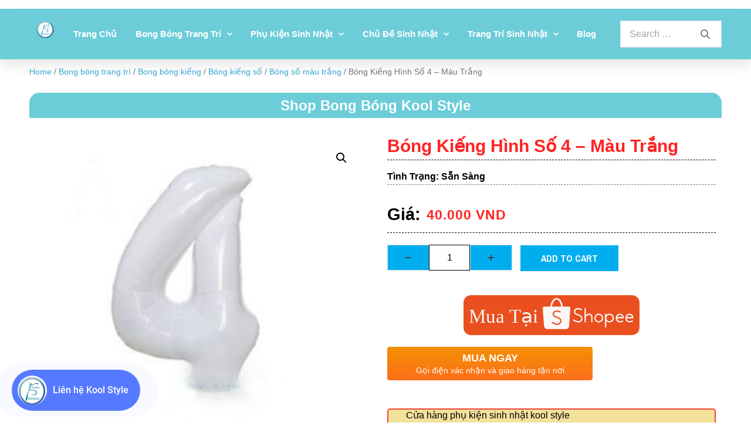

--- FILE ---
content_type: text/html; charset=UTF-8
request_url: https://trangtrisinhnhat.com/bong-bong-trang-tri/bong-bong-kieng/bong-kieng-so/bong-kieng-hinh-so-4-mau-trang/
body_size: 60372
content:
<!DOCTYPE html>

<html lang="vi" prefix="og: https://ogp.me/ns#">

<head>
	<meta charset="UTF-8">
	<meta name="viewport" content="width=device-width, initial-scale=1">
	<link rel="profile" href="http://gmpg.org/xfn/11">
		<style>img:is([sizes="auto" i], [sizes^="auto," i]) { contain-intrinsic-size: 3000px 1500px }</style>
	
<!-- Google Tag Manager for WordPress by gtm4wp.com -->
<script data-cfasync="false" data-pagespeed-no-defer>
	var gtm4wp_datalayer_name = "dataLayer";
	var dataLayer = dataLayer || [];
	const gtm4wp_use_sku_instead = false;
	const gtm4wp_id_prefix = '';
	const gtm4wp_remarketing = true;
	const gtm4wp_eec = true;
	const gtm4wp_classicec = true;
	const gtm4wp_currency = 'VND';
	const gtm4wp_product_per_impression = false;
	const gtm4wp_needs_shipping_address = false;
	const gtm4wp_business_vertical = 'retail';
	const gtm4wp_business_vertical_id = 'id';
	const gtm4wp_clear_ecommerce = false;
</script>
<!-- End Google Tag Manager for WordPress by gtm4wp.com -->
<!-- Tối ưu hóa công cụ tìm kiếm bởi Rank Math PRO - https://rankmath.com/ -->
<title>Bóng Kiếng Hình Số 4 - Màu Trắng - Trang Trí Sinh Nhật Kool Style</title>
<meta name="description" content="Cửa hàng phụ kiện sinh nhật kool style 0902749949 – 0938113002 1. Giao hàng toàn quốc 2. Thanh toán khi nhận hàng 3. Chất lượng đảm bảo 4. Hàng luôn sẵn có"/>
<meta name="robots" content="follow, index, max-snippet:-1, max-video-preview:-1, max-image-preview:large"/>
<link rel="canonical" href="https://trangtrisinhnhat.com/bong-bong-trang-tri/bong-bong-kieng/bong-kieng-so/bong-kieng-hinh-so-4-mau-trang/" />
<meta property="og:locale" content="vi_VN" />
<meta property="og:type" content="product" />
<meta property="og:title" content="Bóng Kiếng Hình Số 4 - Màu Trắng - Trang Trí Sinh Nhật Kool Style" />
<meta property="og:description" content="Cửa hàng phụ kiện sinh nhật kool style 0902749949 – 0938113002 1. Giao hàng toàn quốc 2. Thanh toán khi nhận hàng 3. Chất lượng đảm bảo 4. Hàng luôn sẵn có" />
<meta property="og:url" content="https://trangtrisinhnhat.com/bong-bong-trang-tri/bong-bong-kieng/bong-kieng-so/bong-kieng-hinh-so-4-mau-trang/" />
<meta property="og:site_name" content="Trang Trí Sinh Nhật Kool Style" />
<meta property="og:updated_time" content="2023-04-21T12:42:35+07:00" />
<meta property="fb:admins" content="100001818993388" />
<meta property="og:image" content="https://trangtrisinhnhat.com/wp-content/uploads/2022/11/bong-kieng-hinh-so-4-mau-trang.jpg" />
<meta property="og:image:secure_url" content="https://trangtrisinhnhat.com/wp-content/uploads/2022/11/bong-kieng-hinh-so-4-mau-trang.jpg" />
<meta property="og:image:width" content="300" />
<meta property="og:image:height" content="300" />
<meta property="og:image:alt" content="Bóng Kiếng Hình Số 4 &#8211; Màu Trắng" />
<meta property="og:image:type" content="image/jpeg" />
<meta property="product:price:amount" content="40000" />
<meta property="product:price:currency" content="VND" />
<meta property="product:availability" content="instock" />
<meta name="twitter:card" content="summary_large_image" />
<meta name="twitter:title" content="Bóng Kiếng Hình Số 4 - Màu Trắng - Trang Trí Sinh Nhật Kool Style" />
<meta name="twitter:description" content="Cửa hàng phụ kiện sinh nhật kool style 0902749949 – 0938113002 1. Giao hàng toàn quốc 2. Thanh toán khi nhận hàng 3. Chất lượng đảm bảo 4. Hàng luôn sẵn có" />
<meta name="twitter:site" content="@https://twitter.com/sinhnhatbaby" />
<meta name="twitter:creator" content="@https://twitter.com/sinhnhatbaby" />
<meta name="twitter:image" content="https://trangtrisinhnhat.com/wp-content/uploads/2022/11/bong-kieng-hinh-so-4-mau-trang.jpg" />
<meta name="twitter:label1" content="Giá" />
<meta name="twitter:data1" content="40.000&nbsp;VND" />
<meta name="twitter:label2" content="Tình trạng sẵn có" />
<meta name="twitter:data2" content="Còn hàng" />
<!-- /Plugin SEO WordPress Rank Math -->

<link rel='dns-prefetch' href='//use.fontawesome.com' />
<link rel='stylesheet' id='mpay-style-css' href='https://trangtrisinhnhat.com/wp-content/plugins/bck-tu-dong-xac-nhan-thanh-toan-chuyen-khoan-ngan-hang/assets/css/style.css?ver=6.8.3' media='all' />
<link rel='stylesheet' id='wp-block-library-css' href='https://trangtrisinhnhat.com/wp-includes/css/dist/block-library/style.min.css?ver=6.8.3' media='all' />
<style id='global-styles-inline-css'>
:root{--wp--preset--aspect-ratio--square: 1;--wp--preset--aspect-ratio--4-3: 4/3;--wp--preset--aspect-ratio--3-4: 3/4;--wp--preset--aspect-ratio--3-2: 3/2;--wp--preset--aspect-ratio--2-3: 2/3;--wp--preset--aspect-ratio--16-9: 16/9;--wp--preset--aspect-ratio--9-16: 9/16;--wp--preset--color--black: #000000;--wp--preset--color--cyan-bluish-gray: #abb8c3;--wp--preset--color--white: #ffffff;--wp--preset--color--pale-pink: #f78da7;--wp--preset--color--vivid-red: #cf2e2e;--wp--preset--color--luminous-vivid-orange: #ff6900;--wp--preset--color--luminous-vivid-amber: #fcb900;--wp--preset--color--light-green-cyan: #7bdcb5;--wp--preset--color--vivid-green-cyan: #00d084;--wp--preset--color--pale-cyan-blue: #8ed1fc;--wp--preset--color--vivid-cyan-blue: #0693e3;--wp--preset--color--vivid-purple: #9b51e0;--wp--preset--gradient--vivid-cyan-blue-to-vivid-purple: linear-gradient(135deg,rgba(6,147,227,1) 0%,rgb(155,81,224) 100%);--wp--preset--gradient--light-green-cyan-to-vivid-green-cyan: linear-gradient(135deg,rgb(122,220,180) 0%,rgb(0,208,130) 100%);--wp--preset--gradient--luminous-vivid-amber-to-luminous-vivid-orange: linear-gradient(135deg,rgba(252,185,0,1) 0%,rgba(255,105,0,1) 100%);--wp--preset--gradient--luminous-vivid-orange-to-vivid-red: linear-gradient(135deg,rgba(255,105,0,1) 0%,rgb(207,46,46) 100%);--wp--preset--gradient--very-light-gray-to-cyan-bluish-gray: linear-gradient(135deg,rgb(238,238,238) 0%,rgb(169,184,195) 100%);--wp--preset--gradient--cool-to-warm-spectrum: linear-gradient(135deg,rgb(74,234,220) 0%,rgb(151,120,209) 20%,rgb(207,42,186) 40%,rgb(238,44,130) 60%,rgb(251,105,98) 80%,rgb(254,248,76) 100%);--wp--preset--gradient--blush-light-purple: linear-gradient(135deg,rgb(255,206,236) 0%,rgb(152,150,240) 100%);--wp--preset--gradient--blush-bordeaux: linear-gradient(135deg,rgb(254,205,165) 0%,rgb(254,45,45) 50%,rgb(107,0,62) 100%);--wp--preset--gradient--luminous-dusk: linear-gradient(135deg,rgb(255,203,112) 0%,rgb(199,81,192) 50%,rgb(65,88,208) 100%);--wp--preset--gradient--pale-ocean: linear-gradient(135deg,rgb(255,245,203) 0%,rgb(182,227,212) 50%,rgb(51,167,181) 100%);--wp--preset--gradient--electric-grass: linear-gradient(135deg,rgb(202,248,128) 0%,rgb(113,206,126) 100%);--wp--preset--gradient--midnight: linear-gradient(135deg,rgb(2,3,129) 0%,rgb(40,116,252) 100%);--wp--preset--font-size--small: 14px;--wp--preset--font-size--medium: 20px;--wp--preset--font-size--large: 20px;--wp--preset--font-size--x-large: 42px;--wp--preset--font-size--tiny: 12px;--wp--preset--font-size--regular: 16px;--wp--preset--font-size--larger: 32px;--wp--preset--font-size--extra: 44px;--wp--preset--spacing--20: 0.44rem;--wp--preset--spacing--30: 0.67rem;--wp--preset--spacing--40: 1rem;--wp--preset--spacing--50: 1.5rem;--wp--preset--spacing--60: 2.25rem;--wp--preset--spacing--70: 3.38rem;--wp--preset--spacing--80: 5.06rem;--wp--preset--shadow--natural: 6px 6px 9px rgba(0, 0, 0, 0.2);--wp--preset--shadow--deep: 12px 12px 50px rgba(0, 0, 0, 0.4);--wp--preset--shadow--sharp: 6px 6px 0px rgba(0, 0, 0, 0.2);--wp--preset--shadow--outlined: 6px 6px 0px -3px rgba(255, 255, 255, 1), 6px 6px rgba(0, 0, 0, 1);--wp--preset--shadow--crisp: 6px 6px 0px rgba(0, 0, 0, 1);}:root { --wp--style--global--content-size: 1000px;--wp--style--global--wide-size: 1400px; }:where(body) { margin: 0; }.wp-site-blocks > .alignleft { float: left; margin-right: 2em; }.wp-site-blocks > .alignright { float: right; margin-left: 2em; }.wp-site-blocks > .aligncenter { justify-content: center; margin-left: auto; margin-right: auto; }:where(.wp-site-blocks) > * { margin-block-start: 24px; margin-block-end: 0; }:where(.wp-site-blocks) > :first-child { margin-block-start: 0; }:where(.wp-site-blocks) > :last-child { margin-block-end: 0; }:root { --wp--style--block-gap: 24px; }:root :where(.is-layout-flow) > :first-child{margin-block-start: 0;}:root :where(.is-layout-flow) > :last-child{margin-block-end: 0;}:root :where(.is-layout-flow) > *{margin-block-start: 24px;margin-block-end: 0;}:root :where(.is-layout-constrained) > :first-child{margin-block-start: 0;}:root :where(.is-layout-constrained) > :last-child{margin-block-end: 0;}:root :where(.is-layout-constrained) > *{margin-block-start: 24px;margin-block-end: 0;}:root :where(.is-layout-flex){gap: 24px;}:root :where(.is-layout-grid){gap: 24px;}.is-layout-flow > .alignleft{float: left;margin-inline-start: 0;margin-inline-end: 2em;}.is-layout-flow > .alignright{float: right;margin-inline-start: 2em;margin-inline-end: 0;}.is-layout-flow > .aligncenter{margin-left: auto !important;margin-right: auto !important;}.is-layout-constrained > .alignleft{float: left;margin-inline-start: 0;margin-inline-end: 2em;}.is-layout-constrained > .alignright{float: right;margin-inline-start: 2em;margin-inline-end: 0;}.is-layout-constrained > .aligncenter{margin-left: auto !important;margin-right: auto !important;}.is-layout-constrained > :where(:not(.alignleft):not(.alignright):not(.alignfull)){max-width: var(--wp--style--global--content-size);margin-left: auto !important;margin-right: auto !important;}.is-layout-constrained > .alignwide{max-width: var(--wp--style--global--wide-size);}body .is-layout-flex{display: flex;}.is-layout-flex{flex-wrap: wrap;align-items: center;}.is-layout-flex > :is(*, div){margin: 0;}body .is-layout-grid{display: grid;}.is-layout-grid > :is(*, div){margin: 0;}body{padding-top: 0px;padding-right: 0px;padding-bottom: 0px;padding-left: 0px;}a:where(:not(.wp-element-button)){text-decoration: underline;}:root :where(.wp-element-button, .wp-block-button__link){background-color: #32373c;border-width: 0;color: #fff;font-family: inherit;font-size: inherit;line-height: inherit;padding: calc(0.667em + 2px) calc(1.333em + 2px);text-decoration: none;}.has-black-color{color: var(--wp--preset--color--black) !important;}.has-cyan-bluish-gray-color{color: var(--wp--preset--color--cyan-bluish-gray) !important;}.has-white-color{color: var(--wp--preset--color--white) !important;}.has-pale-pink-color{color: var(--wp--preset--color--pale-pink) !important;}.has-vivid-red-color{color: var(--wp--preset--color--vivid-red) !important;}.has-luminous-vivid-orange-color{color: var(--wp--preset--color--luminous-vivid-orange) !important;}.has-luminous-vivid-amber-color{color: var(--wp--preset--color--luminous-vivid-amber) !important;}.has-light-green-cyan-color{color: var(--wp--preset--color--light-green-cyan) !important;}.has-vivid-green-cyan-color{color: var(--wp--preset--color--vivid-green-cyan) !important;}.has-pale-cyan-blue-color{color: var(--wp--preset--color--pale-cyan-blue) !important;}.has-vivid-cyan-blue-color{color: var(--wp--preset--color--vivid-cyan-blue) !important;}.has-vivid-purple-color{color: var(--wp--preset--color--vivid-purple) !important;}.has-black-background-color{background-color: var(--wp--preset--color--black) !important;}.has-cyan-bluish-gray-background-color{background-color: var(--wp--preset--color--cyan-bluish-gray) !important;}.has-white-background-color{background-color: var(--wp--preset--color--white) !important;}.has-pale-pink-background-color{background-color: var(--wp--preset--color--pale-pink) !important;}.has-vivid-red-background-color{background-color: var(--wp--preset--color--vivid-red) !important;}.has-luminous-vivid-orange-background-color{background-color: var(--wp--preset--color--luminous-vivid-orange) !important;}.has-luminous-vivid-amber-background-color{background-color: var(--wp--preset--color--luminous-vivid-amber) !important;}.has-light-green-cyan-background-color{background-color: var(--wp--preset--color--light-green-cyan) !important;}.has-vivid-green-cyan-background-color{background-color: var(--wp--preset--color--vivid-green-cyan) !important;}.has-pale-cyan-blue-background-color{background-color: var(--wp--preset--color--pale-cyan-blue) !important;}.has-vivid-cyan-blue-background-color{background-color: var(--wp--preset--color--vivid-cyan-blue) !important;}.has-vivid-purple-background-color{background-color: var(--wp--preset--color--vivid-purple) !important;}.has-black-border-color{border-color: var(--wp--preset--color--black) !important;}.has-cyan-bluish-gray-border-color{border-color: var(--wp--preset--color--cyan-bluish-gray) !important;}.has-white-border-color{border-color: var(--wp--preset--color--white) !important;}.has-pale-pink-border-color{border-color: var(--wp--preset--color--pale-pink) !important;}.has-vivid-red-border-color{border-color: var(--wp--preset--color--vivid-red) !important;}.has-luminous-vivid-orange-border-color{border-color: var(--wp--preset--color--luminous-vivid-orange) !important;}.has-luminous-vivid-amber-border-color{border-color: var(--wp--preset--color--luminous-vivid-amber) !important;}.has-light-green-cyan-border-color{border-color: var(--wp--preset--color--light-green-cyan) !important;}.has-vivid-green-cyan-border-color{border-color: var(--wp--preset--color--vivid-green-cyan) !important;}.has-pale-cyan-blue-border-color{border-color: var(--wp--preset--color--pale-cyan-blue) !important;}.has-vivid-cyan-blue-border-color{border-color: var(--wp--preset--color--vivid-cyan-blue) !important;}.has-vivid-purple-border-color{border-color: var(--wp--preset--color--vivid-purple) !important;}.has-vivid-cyan-blue-to-vivid-purple-gradient-background{background: var(--wp--preset--gradient--vivid-cyan-blue-to-vivid-purple) !important;}.has-light-green-cyan-to-vivid-green-cyan-gradient-background{background: var(--wp--preset--gradient--light-green-cyan-to-vivid-green-cyan) !important;}.has-luminous-vivid-amber-to-luminous-vivid-orange-gradient-background{background: var(--wp--preset--gradient--luminous-vivid-amber-to-luminous-vivid-orange) !important;}.has-luminous-vivid-orange-to-vivid-red-gradient-background{background: var(--wp--preset--gradient--luminous-vivid-orange-to-vivid-red) !important;}.has-very-light-gray-to-cyan-bluish-gray-gradient-background{background: var(--wp--preset--gradient--very-light-gray-to-cyan-bluish-gray) !important;}.has-cool-to-warm-spectrum-gradient-background{background: var(--wp--preset--gradient--cool-to-warm-spectrum) !important;}.has-blush-light-purple-gradient-background{background: var(--wp--preset--gradient--blush-light-purple) !important;}.has-blush-bordeaux-gradient-background{background: var(--wp--preset--gradient--blush-bordeaux) !important;}.has-luminous-dusk-gradient-background{background: var(--wp--preset--gradient--luminous-dusk) !important;}.has-pale-ocean-gradient-background{background: var(--wp--preset--gradient--pale-ocean) !important;}.has-electric-grass-gradient-background{background: var(--wp--preset--gradient--electric-grass) !important;}.has-midnight-gradient-background{background: var(--wp--preset--gradient--midnight) !important;}.has-small-font-size{font-size: var(--wp--preset--font-size--small) !important;}.has-medium-font-size{font-size: var(--wp--preset--font-size--medium) !important;}.has-large-font-size{font-size: var(--wp--preset--font-size--large) !important;}.has-x-large-font-size{font-size: var(--wp--preset--font-size--x-large) !important;}.has-tiny-font-size{font-size: var(--wp--preset--font-size--tiny) !important;}.has-regular-font-size{font-size: var(--wp--preset--font-size--regular) !important;}.has-larger-font-size{font-size: var(--wp--preset--font-size--larger) !important;}.has-extra-font-size{font-size: var(--wp--preset--font-size--extra) !important;}
:root :where(.wp-block-pullquote){font-size: 1.5em;line-height: 1.6;}
</style>
<link rel='stylesheet' id='photoswipe-css' href='https://trangtrisinhnhat.com/wp-content/plugins/woocommerce/assets/css/photoswipe/photoswipe.min.css?ver=8.4.2' media='all' />
<link rel='stylesheet' id='photoswipe-default-skin-css' href='https://trangtrisinhnhat.com/wp-content/plugins/woocommerce/assets/css/photoswipe/default-skin/default-skin.min.css?ver=8.4.2' media='all' />
<style id='woocommerce-inline-inline-css'>
.woocommerce form .form-row .required { visibility: visible; }
</style>
<link rel='stylesheet' id='dashicons-css' href='https://trangtrisinhnhat.com/wp-includes/css/dashicons.min.css?ver=6.8.3' media='all' />
<link rel='stylesheet' id='ivory-search-styles-css' href='https://trangtrisinhnhat.com/wp-content/plugins/add-search-to-menu/public/css/ivory-search.min.css?ver=5.5.4' media='all' />
<link rel='stylesheet' id='contactus.css-css' href='https://trangtrisinhnhat.com/wp-content/plugins/ar-contactus/res/css/contactus.min.css?ver=2.2.7' media='all' />
<link rel='stylesheet' id='contactus.generated.desktop.css-css' href='https://trangtrisinhnhat.com/wp-content/plugins/ar-contactus/res/css/generated-desktop.css?ver=1758282617' media='all' />
<link rel='stylesheet' id='contactus.fa.css-css' href='https://use.fontawesome.com/releases/v5.8.1/css/all.css?ver=2.2.7' media='all' />
<link rel='stylesheet' id='woo-variation-swatches-css' href='https://trangtrisinhnhat.com/wp-content/plugins/woo-variation-swatches/assets/css/frontend.min.css?ver=1718428401' media='all' />
<style id='woo-variation-swatches-inline-css'>
:root {
--wvs-tick:url("data:image/svg+xml;utf8,%3Csvg filter='drop-shadow(0px 0px 2px rgb(0 0 0 / .8))' xmlns='http://www.w3.org/2000/svg'  viewBox='0 0 30 30'%3E%3Cpath fill='none' stroke='%23ffffff' stroke-linecap='round' stroke-linejoin='round' stroke-width='4' d='M4 16L11 23 27 7'/%3E%3C/svg%3E");

--wvs-cross:url("data:image/svg+xml;utf8,%3Csvg filter='drop-shadow(0px 0px 5px rgb(255 255 255 / .6))' xmlns='http://www.w3.org/2000/svg' width='72px' height='72px' viewBox='0 0 24 24'%3E%3Cpath fill='none' stroke='%23ff0000' stroke-linecap='round' stroke-width='0.6' d='M5 5L19 19M19 5L5 19'/%3E%3C/svg%3E");
--wvs-single-product-item-width:30px;
--wvs-single-product-item-height:30px;
--wvs-single-product-item-font-size:16px}
</style>
<link rel='stylesheet' id='wpbf-icon-font-css' href='https://trangtrisinhnhat.com/wp-content/themes/page-builder-framework/css/min/iconfont-min.css?ver=2.10.3' media='all' />
<link rel='stylesheet' id='wpbf-style-css' href='https://trangtrisinhnhat.com/wp-content/themes/page-builder-framework/style.css?ver=2.10.3' media='all' />
<link rel='stylesheet' id='wpbf-responsive-css' href='https://trangtrisinhnhat.com/wp-content/themes/page-builder-framework/css/min/responsive-min.css?ver=2.10.3' media='all' />
<link rel='stylesheet' id='wpbf-woocommerce-layout-css' href='https://trangtrisinhnhat.com/wp-content/themes/page-builder-framework/css/min/woocommerce-layout-min.css?ver=2.10.3' media='all' />
<link rel='stylesheet' id='wpbf-woocommerce-css' href='https://trangtrisinhnhat.com/wp-content/themes/page-builder-framework/css/min/woocommerce-min.css?ver=2.10.3' media='all' />
<link rel='stylesheet' id='wpbf-woocommerce-smallscreen-css' href='https://trangtrisinhnhat.com/wp-content/themes/page-builder-framework/css/min/woocommerce-smallscreen-min.css?ver=2.10.3' media='all' />
<link rel='stylesheet' id='elementor-icons-css' href='https://trangtrisinhnhat.com/wp-content/plugins/elementor/assets/lib/eicons/css/elementor-icons.min.css?ver=5.25.0' media='all' />
<style id='elementor-icons-inline-css'>

		.elementor-add-new-section .elementor-add-templately-promo-button{
            background-color: #5d4fff;
            background-image: url(https://trangtrisinhnhat.com/wp-content/plugins/essential-addons-for-elementor-lite/assets/admin/images/templately/logo-icon.svg);
            background-repeat: no-repeat;
            background-position: center center;
            position: relative;
        }
        
		.elementor-add-new-section .elementor-add-templately-promo-button > i{
            height: 12px;
        }
        
        body .elementor-add-new-section .elementor-add-section-area-button {
            margin-left: 0;
        }

		.elementor-add-new-section .elementor-add-templately-promo-button{
            background-color: #5d4fff;
            background-image: url(https://trangtrisinhnhat.com/wp-content/plugins/essential-addons-for-elementor-lite/assets/admin/images/templately/logo-icon.svg);
            background-repeat: no-repeat;
            background-position: center center;
            position: relative;
        }
        
		.elementor-add-new-section .elementor-add-templately-promo-button > i{
            height: 12px;
        }
        
        body .elementor-add-new-section .elementor-add-section-area-button {
            margin-left: 0;
        }
</style>
<link rel='stylesheet' id='elementor-frontend-css' href='https://trangtrisinhnhat.com/wp-content/plugins/elementor/assets/css/frontend.min.css?ver=3.18.3' media='all' />
<style id='elementor-frontend-inline-css'>
.elementor-kit-7507{--e-global-color-primary:#6EC1E4;--e-global-color-secondary:#1C1E20;--e-global-color-text:#7A7A7A;--e-global-color-accent:#61CE70;--e-global-color-18a947a2:#6CCDD9;--e-global-color-6c74a8df:#763572;--e-global-color-3a316e29:#919CA7;--e-global-color-6f33079c:#F12184;--e-global-color-49816675:#41AAB9;--e-global-color-7f29c01a:#FFC72F;--e-global-color-452a0df7:#000000;--e-global-color-7d51e0a2:#FFFFFF;--e-global-typography-primary-font-family:"Arial";--e-global-typography-primary-font-weight:600;--e-global-typography-secondary-font-family:"Arial";--e-global-typography-secondary-font-weight:400;--e-global-typography-text-font-family:"Arial";--e-global-typography-text-font-weight:400;--e-global-typography-accent-font-family:"Arial";--e-global-typography-accent-font-weight:500;background-color:transparent;background-image:linear-gradient(180deg, #FFFFFF 0%, #FFFFFF 100%);}.elementor-section.elementor-section-boxed > .elementor-container{max-width:1200px;}.e-con{--container-max-width:1200px;}.elementor-widget:not(:last-child){margin-block-end:20px;}.elementor-element{--widgets-spacing:20px 20px;}{}h1.entry-title{display:var(--page-title-display);}.elementor-kit-7507 e-page-transition{background-color:#FFBC7D;}@media(max-width:1024px){.elementor-section.elementor-section-boxed > .elementor-container{max-width:1024px;}.e-con{--container-max-width:1024px;}}@media(max-width:767px){.elementor-section.elementor-section-boxed > .elementor-container{max-width:767px;}.e-con{--container-max-width:767px;}}
.elementor-widget-common .eael-protected-content-message{font-family:var( --e-global-typography-secondary-font-family ), Sans-serif;font-weight:var( --e-global-typography-secondary-font-weight );}.elementor-widget-common .protected-content-error-msg{font-family:var( --e-global-typography-secondary-font-family ), Sans-serif;font-weight:var( --e-global-typography-secondary-font-weight );}.elementor-widget-inner-section .eael-protected-content-message{font-family:var( --e-global-typography-secondary-font-family ), Sans-serif;font-weight:var( --e-global-typography-secondary-font-weight );}.elementor-widget-inner-section .protected-content-error-msg{font-family:var( --e-global-typography-secondary-font-family ), Sans-serif;font-weight:var( --e-global-typography-secondary-font-weight );}.elementor-widget-heading .elementor-heading-title{color:var( --e-global-color-primary );font-family:var( --e-global-typography-primary-font-family ), Sans-serif;font-weight:var( --e-global-typography-primary-font-weight );}.elementor-widget-heading .eael-protected-content-message{font-family:var( --e-global-typography-secondary-font-family ), Sans-serif;font-weight:var( --e-global-typography-secondary-font-weight );}.elementor-widget-heading .protected-content-error-msg{font-family:var( --e-global-typography-secondary-font-family ), Sans-serif;font-weight:var( --e-global-typography-secondary-font-weight );}.elementor-widget-image .widget-image-caption{color:var( --e-global-color-text );font-family:var( --e-global-typography-text-font-family ), Sans-serif;font-weight:var( --e-global-typography-text-font-weight );}.elementor-widget-image .eael-protected-content-message{font-family:var( --e-global-typography-secondary-font-family ), Sans-serif;font-weight:var( --e-global-typography-secondary-font-weight );}.elementor-widget-image .protected-content-error-msg{font-family:var( --e-global-typography-secondary-font-family ), Sans-serif;font-weight:var( --e-global-typography-secondary-font-weight );}.elementor-widget-text-editor{color:var( --e-global-color-text );font-family:var( --e-global-typography-text-font-family ), Sans-serif;font-weight:var( --e-global-typography-text-font-weight );}.elementor-widget-text-editor.elementor-drop-cap-view-stacked .elementor-drop-cap{background-color:var( --e-global-color-primary );}.elementor-widget-text-editor.elementor-drop-cap-view-framed .elementor-drop-cap, .elementor-widget-text-editor.elementor-drop-cap-view-default .elementor-drop-cap{color:var( --e-global-color-primary );border-color:var( --e-global-color-primary );}.elementor-widget-text-editor .eael-protected-content-message{font-family:var( --e-global-typography-secondary-font-family ), Sans-serif;font-weight:var( --e-global-typography-secondary-font-weight );}.elementor-widget-text-editor .protected-content-error-msg{font-family:var( --e-global-typography-secondary-font-family ), Sans-serif;font-weight:var( --e-global-typography-secondary-font-weight );}.elementor-widget-video .eael-protected-content-message{font-family:var( --e-global-typography-secondary-font-family ), Sans-serif;font-weight:var( --e-global-typography-secondary-font-weight );}.elementor-widget-video .protected-content-error-msg{font-family:var( --e-global-typography-secondary-font-family ), Sans-serif;font-weight:var( --e-global-typography-secondary-font-weight );}.elementor-widget-button .elementor-button{font-family:var( --e-global-typography-accent-font-family ), Sans-serif;font-weight:var( --e-global-typography-accent-font-weight );background-color:var( --e-global-color-accent );}.elementor-widget-button .eael-protected-content-message{font-family:var( --e-global-typography-secondary-font-family ), Sans-serif;font-weight:var( --e-global-typography-secondary-font-weight );}.elementor-widget-button .protected-content-error-msg{font-family:var( --e-global-typography-secondary-font-family ), Sans-serif;font-weight:var( --e-global-typography-secondary-font-weight );}.elementor-widget-divider{--divider-color:var( --e-global-color-secondary );}.elementor-widget-divider .elementor-divider__text{color:var( --e-global-color-secondary );font-family:var( --e-global-typography-secondary-font-family ), Sans-serif;font-weight:var( --e-global-typography-secondary-font-weight );}.elementor-widget-divider.elementor-view-stacked .elementor-icon{background-color:var( --e-global-color-secondary );}.elementor-widget-divider.elementor-view-framed .elementor-icon, .elementor-widget-divider.elementor-view-default .elementor-icon{color:var( --e-global-color-secondary );border-color:var( --e-global-color-secondary );}.elementor-widget-divider.elementor-view-framed .elementor-icon, .elementor-widget-divider.elementor-view-default .elementor-icon svg{fill:var( --e-global-color-secondary );}.elementor-widget-divider .eael-protected-content-message{font-family:var( --e-global-typography-secondary-font-family ), Sans-serif;font-weight:var( --e-global-typography-secondary-font-weight );}.elementor-widget-divider .protected-content-error-msg{font-family:var( --e-global-typography-secondary-font-family ), Sans-serif;font-weight:var( --e-global-typography-secondary-font-weight );}.elementor-widget-spacer .eael-protected-content-message{font-family:var( --e-global-typography-secondary-font-family ), Sans-serif;font-weight:var( --e-global-typography-secondary-font-weight );}.elementor-widget-spacer .protected-content-error-msg{font-family:var( --e-global-typography-secondary-font-family ), Sans-serif;font-weight:var( --e-global-typography-secondary-font-weight );}.elementor-widget-image-box .elementor-image-box-title{color:var( --e-global-color-primary );font-family:var( --e-global-typography-primary-font-family ), Sans-serif;font-weight:var( --e-global-typography-primary-font-weight );}.elementor-widget-image-box .elementor-image-box-description{color:var( --e-global-color-text );font-family:var( --e-global-typography-text-font-family ), Sans-serif;font-weight:var( --e-global-typography-text-font-weight );}.elementor-widget-image-box .eael-protected-content-message{font-family:var( --e-global-typography-secondary-font-family ), Sans-serif;font-weight:var( --e-global-typography-secondary-font-weight );}.elementor-widget-image-box .protected-content-error-msg{font-family:var( --e-global-typography-secondary-font-family ), Sans-serif;font-weight:var( --e-global-typography-secondary-font-weight );}.elementor-widget-google_maps .eael-protected-content-message{font-family:var( --e-global-typography-secondary-font-family ), Sans-serif;font-weight:var( --e-global-typography-secondary-font-weight );}.elementor-widget-google_maps .protected-content-error-msg{font-family:var( --e-global-typography-secondary-font-family ), Sans-serif;font-weight:var( --e-global-typography-secondary-font-weight );}.elementor-widget-icon.elementor-view-stacked .elementor-icon{background-color:var( --e-global-color-primary );}.elementor-widget-icon.elementor-view-framed .elementor-icon, .elementor-widget-icon.elementor-view-default .elementor-icon{color:var( --e-global-color-primary );border-color:var( --e-global-color-primary );}.elementor-widget-icon.elementor-view-framed .elementor-icon, .elementor-widget-icon.elementor-view-default .elementor-icon svg{fill:var( --e-global-color-primary );}.elementor-widget-icon .eael-protected-content-message{font-family:var( --e-global-typography-secondary-font-family ), Sans-serif;font-weight:var( --e-global-typography-secondary-font-weight );}.elementor-widget-icon .protected-content-error-msg{font-family:var( --e-global-typography-secondary-font-family ), Sans-serif;font-weight:var( --e-global-typography-secondary-font-weight );}.elementor-widget-icon-box.elementor-view-stacked .elementor-icon{background-color:var( --e-global-color-primary );}.elementor-widget-icon-box.elementor-view-framed .elementor-icon, .elementor-widget-icon-box.elementor-view-default .elementor-icon{fill:var( --e-global-color-primary );color:var( --e-global-color-primary );border-color:var( --e-global-color-primary );}.elementor-widget-icon-box .elementor-icon-box-title{color:var( --e-global-color-primary );}.elementor-widget-icon-box .elementor-icon-box-title, .elementor-widget-icon-box .elementor-icon-box-title a{font-family:var( --e-global-typography-primary-font-family ), Sans-serif;font-weight:var( --e-global-typography-primary-font-weight );}.elementor-widget-icon-box .elementor-icon-box-description{color:var( --e-global-color-text );font-family:var( --e-global-typography-text-font-family ), Sans-serif;font-weight:var( --e-global-typography-text-font-weight );}.elementor-widget-icon-box .eael-protected-content-message{font-family:var( --e-global-typography-secondary-font-family ), Sans-serif;font-weight:var( --e-global-typography-secondary-font-weight );}.elementor-widget-icon-box .protected-content-error-msg{font-family:var( --e-global-typography-secondary-font-family ), Sans-serif;font-weight:var( --e-global-typography-secondary-font-weight );}.elementor-widget-star-rating .elementor-star-rating__title{color:var( --e-global-color-text );font-family:var( --e-global-typography-text-font-family ), Sans-serif;font-weight:var( --e-global-typography-text-font-weight );}.elementor-widget-star-rating .eael-protected-content-message{font-family:var( --e-global-typography-secondary-font-family ), Sans-serif;font-weight:var( --e-global-typography-secondary-font-weight );}.elementor-widget-star-rating .protected-content-error-msg{font-family:var( --e-global-typography-secondary-font-family ), Sans-serif;font-weight:var( --e-global-typography-secondary-font-weight );}.elementor-widget-image-carousel .eael-protected-content-message{font-family:var( --e-global-typography-secondary-font-family ), Sans-serif;font-weight:var( --e-global-typography-secondary-font-weight );}.elementor-widget-image-carousel .protected-content-error-msg{font-family:var( --e-global-typography-secondary-font-family ), Sans-serif;font-weight:var( --e-global-typography-secondary-font-weight );}.elementor-widget-image-gallery .gallery-item .gallery-caption{font-family:var( --e-global-typography-accent-font-family ), Sans-serif;font-weight:var( --e-global-typography-accent-font-weight );}.elementor-widget-image-gallery .eael-protected-content-message{font-family:var( --e-global-typography-secondary-font-family ), Sans-serif;font-weight:var( --e-global-typography-secondary-font-weight );}.elementor-widget-image-gallery .protected-content-error-msg{font-family:var( --e-global-typography-secondary-font-family ), Sans-serif;font-weight:var( --e-global-typography-secondary-font-weight );}.elementor-widget-icon-list .elementor-icon-list-item:not(:last-child):after{border-color:var( --e-global-color-text );}.elementor-widget-icon-list .elementor-icon-list-icon i{color:var( --e-global-color-primary );}.elementor-widget-icon-list .elementor-icon-list-icon svg{fill:var( --e-global-color-primary );}.elementor-widget-icon-list .elementor-icon-list-item > .elementor-icon-list-text, .elementor-widget-icon-list .elementor-icon-list-item > a{font-family:var( --e-global-typography-text-font-family ), Sans-serif;font-weight:var( --e-global-typography-text-font-weight );}.elementor-widget-icon-list .elementor-icon-list-text{color:var( --e-global-color-secondary );}.elementor-widget-icon-list .eael-protected-content-message{font-family:var( --e-global-typography-secondary-font-family ), Sans-serif;font-weight:var( --e-global-typography-secondary-font-weight );}.elementor-widget-icon-list .protected-content-error-msg{font-family:var( --e-global-typography-secondary-font-family ), Sans-serif;font-weight:var( --e-global-typography-secondary-font-weight );}.elementor-widget-counter .elementor-counter-number-wrapper{color:var( --e-global-color-primary );font-family:var( --e-global-typography-primary-font-family ), Sans-serif;font-weight:var( --e-global-typography-primary-font-weight );}.elementor-widget-counter .elementor-counter-title{color:var( --e-global-color-secondary );font-family:var( --e-global-typography-secondary-font-family ), Sans-serif;font-weight:var( --e-global-typography-secondary-font-weight );}.elementor-widget-counter .eael-protected-content-message{font-family:var( --e-global-typography-secondary-font-family ), Sans-serif;font-weight:var( --e-global-typography-secondary-font-weight );}.elementor-widget-counter .protected-content-error-msg{font-family:var( --e-global-typography-secondary-font-family ), Sans-serif;font-weight:var( --e-global-typography-secondary-font-weight );}.elementor-widget-progress .elementor-progress-wrapper .elementor-progress-bar{background-color:var( --e-global-color-primary );}.elementor-widget-progress .elementor-title{color:var( --e-global-color-primary );font-family:var( --e-global-typography-text-font-family ), Sans-serif;font-weight:var( --e-global-typography-text-font-weight );}.elementor-widget-progress .eael-protected-content-message{font-family:var( --e-global-typography-secondary-font-family ), Sans-serif;font-weight:var( --e-global-typography-secondary-font-weight );}.elementor-widget-progress .protected-content-error-msg{font-family:var( --e-global-typography-secondary-font-family ), Sans-serif;font-weight:var( --e-global-typography-secondary-font-weight );}.elementor-widget-testimonial .elementor-testimonial-content{color:var( --e-global-color-text );font-family:var( --e-global-typography-text-font-family ), Sans-serif;font-weight:var( --e-global-typography-text-font-weight );}.elementor-widget-testimonial .elementor-testimonial-name{color:var( --e-global-color-primary );font-family:var( --e-global-typography-primary-font-family ), Sans-serif;font-weight:var( --e-global-typography-primary-font-weight );}.elementor-widget-testimonial .elementor-testimonial-job{color:var( --e-global-color-secondary );font-family:var( --e-global-typography-secondary-font-family ), Sans-serif;font-weight:var( --e-global-typography-secondary-font-weight );}.elementor-widget-testimonial .eael-protected-content-message{font-family:var( --e-global-typography-secondary-font-family ), Sans-serif;font-weight:var( --e-global-typography-secondary-font-weight );}.elementor-widget-testimonial .protected-content-error-msg{font-family:var( --e-global-typography-secondary-font-family ), Sans-serif;font-weight:var( --e-global-typography-secondary-font-weight );}.elementor-widget-tabs .elementor-tab-title, .elementor-widget-tabs .elementor-tab-title a{color:var( --e-global-color-primary );}.elementor-widget-tabs .elementor-tab-title.elementor-active,
					 .elementor-widget-tabs .elementor-tab-title.elementor-active a{color:var( --e-global-color-accent );}.elementor-widget-tabs .elementor-tab-title{font-family:var( --e-global-typography-primary-font-family ), Sans-serif;font-weight:var( --e-global-typography-primary-font-weight );}.elementor-widget-tabs .elementor-tab-content{color:var( --e-global-color-text );font-family:var( --e-global-typography-text-font-family ), Sans-serif;font-weight:var( --e-global-typography-text-font-weight );}.elementor-widget-tabs .eael-protected-content-message{font-family:var( --e-global-typography-secondary-font-family ), Sans-serif;font-weight:var( --e-global-typography-secondary-font-weight );}.elementor-widget-tabs .protected-content-error-msg{font-family:var( --e-global-typography-secondary-font-family ), Sans-serif;font-weight:var( --e-global-typography-secondary-font-weight );}.elementor-widget-accordion .elementor-accordion-icon, .elementor-widget-accordion .elementor-accordion-title{color:var( --e-global-color-primary );}.elementor-widget-accordion .elementor-accordion-icon svg{fill:var( --e-global-color-primary );}.elementor-widget-accordion .elementor-active .elementor-accordion-icon, .elementor-widget-accordion .elementor-active .elementor-accordion-title{color:var( --e-global-color-accent );}.elementor-widget-accordion .elementor-active .elementor-accordion-icon svg{fill:var( --e-global-color-accent );}.elementor-widget-accordion .elementor-accordion-title{font-family:var( --e-global-typography-primary-font-family ), Sans-serif;font-weight:var( --e-global-typography-primary-font-weight );}.elementor-widget-accordion .elementor-tab-content{color:var( --e-global-color-text );font-family:var( --e-global-typography-text-font-family ), Sans-serif;font-weight:var( --e-global-typography-text-font-weight );}.elementor-widget-accordion .eael-protected-content-message{font-family:var( --e-global-typography-secondary-font-family ), Sans-serif;font-weight:var( --e-global-typography-secondary-font-weight );}.elementor-widget-accordion .protected-content-error-msg{font-family:var( --e-global-typography-secondary-font-family ), Sans-serif;font-weight:var( --e-global-typography-secondary-font-weight );}.elementor-widget-toggle .elementor-toggle-title, .elementor-widget-toggle .elementor-toggle-icon{color:var( --e-global-color-primary );}.elementor-widget-toggle .elementor-toggle-icon svg{fill:var( --e-global-color-primary );}.elementor-widget-toggle .elementor-tab-title.elementor-active a, .elementor-widget-toggle .elementor-tab-title.elementor-active .elementor-toggle-icon{color:var( --e-global-color-accent );}.elementor-widget-toggle .elementor-toggle-title{font-family:var( --e-global-typography-primary-font-family ), Sans-serif;font-weight:var( --e-global-typography-primary-font-weight );}.elementor-widget-toggle .elementor-tab-content{color:var( --e-global-color-text );font-family:var( --e-global-typography-text-font-family ), Sans-serif;font-weight:var( --e-global-typography-text-font-weight );}.elementor-widget-toggle .eael-protected-content-message{font-family:var( --e-global-typography-secondary-font-family ), Sans-serif;font-weight:var( --e-global-typography-secondary-font-weight );}.elementor-widget-toggle .protected-content-error-msg{font-family:var( --e-global-typography-secondary-font-family ), Sans-serif;font-weight:var( --e-global-typography-secondary-font-weight );}.elementor-widget-social-icons .eael-protected-content-message{font-family:var( --e-global-typography-secondary-font-family ), Sans-serif;font-weight:var( --e-global-typography-secondary-font-weight );}.elementor-widget-social-icons .protected-content-error-msg{font-family:var( --e-global-typography-secondary-font-family ), Sans-serif;font-weight:var( --e-global-typography-secondary-font-weight );}.elementor-widget-alert .elementor-alert-title{font-family:var( --e-global-typography-primary-font-family ), Sans-serif;font-weight:var( --e-global-typography-primary-font-weight );}.elementor-widget-alert .elementor-alert-description{font-family:var( --e-global-typography-text-font-family ), Sans-serif;font-weight:var( --e-global-typography-text-font-weight );}.elementor-widget-alert .eael-protected-content-message{font-family:var( --e-global-typography-secondary-font-family ), Sans-serif;font-weight:var( --e-global-typography-secondary-font-weight );}.elementor-widget-alert .protected-content-error-msg{font-family:var( --e-global-typography-secondary-font-family ), Sans-serif;font-weight:var( --e-global-typography-secondary-font-weight );}.elementor-widget-audio .eael-protected-content-message{font-family:var( --e-global-typography-secondary-font-family ), Sans-serif;font-weight:var( --e-global-typography-secondary-font-weight );}.elementor-widget-audio .protected-content-error-msg{font-family:var( --e-global-typography-secondary-font-family ), Sans-serif;font-weight:var( --e-global-typography-secondary-font-weight );}.elementor-widget-shortcode .eael-protected-content-message{font-family:var( --e-global-typography-secondary-font-family ), Sans-serif;font-weight:var( --e-global-typography-secondary-font-weight );}.elementor-widget-shortcode .protected-content-error-msg{font-family:var( --e-global-typography-secondary-font-family ), Sans-serif;font-weight:var( --e-global-typography-secondary-font-weight );}.elementor-widget-html .eael-protected-content-message{font-family:var( --e-global-typography-secondary-font-family ), Sans-serif;font-weight:var( --e-global-typography-secondary-font-weight );}.elementor-widget-html .protected-content-error-msg{font-family:var( --e-global-typography-secondary-font-family ), Sans-serif;font-weight:var( --e-global-typography-secondary-font-weight );}.elementor-widget-menu-anchor .eael-protected-content-message{font-family:var( --e-global-typography-secondary-font-family ), Sans-serif;font-weight:var( --e-global-typography-secondary-font-weight );}.elementor-widget-menu-anchor .protected-content-error-msg{font-family:var( --e-global-typography-secondary-font-family ), Sans-serif;font-weight:var( --e-global-typography-secondary-font-weight );}.elementor-widget-sidebar .eael-protected-content-message{font-family:var( --e-global-typography-secondary-font-family ), Sans-serif;font-weight:var( --e-global-typography-secondary-font-weight );}.elementor-widget-sidebar .protected-content-error-msg{font-family:var( --e-global-typography-secondary-font-family ), Sans-serif;font-weight:var( --e-global-typography-secondary-font-weight );}.elementor-widget-read-more .eael-protected-content-message{font-family:var( --e-global-typography-secondary-font-family ), Sans-serif;font-weight:var( --e-global-typography-secondary-font-weight );}.elementor-widget-read-more .protected-content-error-msg{font-family:var( --e-global-typography-secondary-font-family ), Sans-serif;font-weight:var( --e-global-typography-secondary-font-weight );}.elementor-widget-rating .eael-protected-content-message{font-family:var( --e-global-typography-secondary-font-family ), Sans-serif;font-weight:var( --e-global-typography-secondary-font-weight );}.elementor-widget-rating .protected-content-error-msg{font-family:var( --e-global-typography-secondary-font-family ), Sans-serif;font-weight:var( --e-global-typography-secondary-font-weight );}.elementor-widget-wp-widget-pages .eael-protected-content-message{font-family:var( --e-global-typography-secondary-font-family ), Sans-serif;font-weight:var( --e-global-typography-secondary-font-weight );}.elementor-widget-wp-widget-pages .protected-content-error-msg{font-family:var( --e-global-typography-secondary-font-family ), Sans-serif;font-weight:var( --e-global-typography-secondary-font-weight );}.elementor-widget-wp-widget-calendar .eael-protected-content-message{font-family:var( --e-global-typography-secondary-font-family ), Sans-serif;font-weight:var( --e-global-typography-secondary-font-weight );}.elementor-widget-wp-widget-calendar .protected-content-error-msg{font-family:var( --e-global-typography-secondary-font-family ), Sans-serif;font-weight:var( --e-global-typography-secondary-font-weight );}.elementor-widget-wp-widget-archives .eael-protected-content-message{font-family:var( --e-global-typography-secondary-font-family ), Sans-serif;font-weight:var( --e-global-typography-secondary-font-weight );}.elementor-widget-wp-widget-archives .protected-content-error-msg{font-family:var( --e-global-typography-secondary-font-family ), Sans-serif;font-weight:var( --e-global-typography-secondary-font-weight );}.elementor-widget-wp-widget-media_audio .eael-protected-content-message{font-family:var( --e-global-typography-secondary-font-family ), Sans-serif;font-weight:var( --e-global-typography-secondary-font-weight );}.elementor-widget-wp-widget-media_audio .protected-content-error-msg{font-family:var( --e-global-typography-secondary-font-family ), Sans-serif;font-weight:var( --e-global-typography-secondary-font-weight );}.elementor-widget-wp-widget-media_image .eael-protected-content-message{font-family:var( --e-global-typography-secondary-font-family ), Sans-serif;font-weight:var( --e-global-typography-secondary-font-weight );}.elementor-widget-wp-widget-media_image .protected-content-error-msg{font-family:var( --e-global-typography-secondary-font-family ), Sans-serif;font-weight:var( --e-global-typography-secondary-font-weight );}.elementor-widget-wp-widget-media_gallery .eael-protected-content-message{font-family:var( --e-global-typography-secondary-font-family ), Sans-serif;font-weight:var( --e-global-typography-secondary-font-weight );}.elementor-widget-wp-widget-media_gallery .protected-content-error-msg{font-family:var( --e-global-typography-secondary-font-family ), Sans-serif;font-weight:var( --e-global-typography-secondary-font-weight );}.elementor-widget-wp-widget-media_video .eael-protected-content-message{font-family:var( --e-global-typography-secondary-font-family ), Sans-serif;font-weight:var( --e-global-typography-secondary-font-weight );}.elementor-widget-wp-widget-media_video .protected-content-error-msg{font-family:var( --e-global-typography-secondary-font-family ), Sans-serif;font-weight:var( --e-global-typography-secondary-font-weight );}.elementor-widget-wp-widget-meta .eael-protected-content-message{font-family:var( --e-global-typography-secondary-font-family ), Sans-serif;font-weight:var( --e-global-typography-secondary-font-weight );}.elementor-widget-wp-widget-meta .protected-content-error-msg{font-family:var( --e-global-typography-secondary-font-family ), Sans-serif;font-weight:var( --e-global-typography-secondary-font-weight );}.elementor-widget-wp-widget-search .eael-protected-content-message{font-family:var( --e-global-typography-secondary-font-family ), Sans-serif;font-weight:var( --e-global-typography-secondary-font-weight );}.elementor-widget-wp-widget-search .protected-content-error-msg{font-family:var( --e-global-typography-secondary-font-family ), Sans-serif;font-weight:var( --e-global-typography-secondary-font-weight );}.elementor-widget-wp-widget-text .eael-protected-content-message{font-family:var( --e-global-typography-secondary-font-family ), Sans-serif;font-weight:var( --e-global-typography-secondary-font-weight );}.elementor-widget-wp-widget-text .protected-content-error-msg{font-family:var( --e-global-typography-secondary-font-family ), Sans-serif;font-weight:var( --e-global-typography-secondary-font-weight );}.elementor-widget-wp-widget-categories .eael-protected-content-message{font-family:var( --e-global-typography-secondary-font-family ), Sans-serif;font-weight:var( --e-global-typography-secondary-font-weight );}.elementor-widget-wp-widget-categories .protected-content-error-msg{font-family:var( --e-global-typography-secondary-font-family ), Sans-serif;font-weight:var( --e-global-typography-secondary-font-weight );}.elementor-widget-wp-widget-recent-posts .eael-protected-content-message{font-family:var( --e-global-typography-secondary-font-family ), Sans-serif;font-weight:var( --e-global-typography-secondary-font-weight );}.elementor-widget-wp-widget-recent-posts .protected-content-error-msg{font-family:var( --e-global-typography-secondary-font-family ), Sans-serif;font-weight:var( --e-global-typography-secondary-font-weight );}.elementor-widget-wp-widget-recent-comments .eael-protected-content-message{font-family:var( --e-global-typography-secondary-font-family ), Sans-serif;font-weight:var( --e-global-typography-secondary-font-weight );}.elementor-widget-wp-widget-recent-comments .protected-content-error-msg{font-family:var( --e-global-typography-secondary-font-family ), Sans-serif;font-weight:var( --e-global-typography-secondary-font-weight );}.elementor-widget-wp-widget-rss .eael-protected-content-message{font-family:var( --e-global-typography-secondary-font-family ), Sans-serif;font-weight:var( --e-global-typography-secondary-font-weight );}.elementor-widget-wp-widget-rss .protected-content-error-msg{font-family:var( --e-global-typography-secondary-font-family ), Sans-serif;font-weight:var( --e-global-typography-secondary-font-weight );}.elementor-widget-wp-widget-tag_cloud .eael-protected-content-message{font-family:var( --e-global-typography-secondary-font-family ), Sans-serif;font-weight:var( --e-global-typography-secondary-font-weight );}.elementor-widget-wp-widget-tag_cloud .protected-content-error-msg{font-family:var( --e-global-typography-secondary-font-family ), Sans-serif;font-weight:var( --e-global-typography-secondary-font-weight );}.elementor-widget-wp-widget-nav_menu .eael-protected-content-message{font-family:var( --e-global-typography-secondary-font-family ), Sans-serif;font-weight:var( --e-global-typography-secondary-font-weight );}.elementor-widget-wp-widget-nav_menu .protected-content-error-msg{font-family:var( --e-global-typography-secondary-font-family ), Sans-serif;font-weight:var( --e-global-typography-secondary-font-weight );}.elementor-widget-wp-widget-custom_html .eael-protected-content-message{font-family:var( --e-global-typography-secondary-font-family ), Sans-serif;font-weight:var( --e-global-typography-secondary-font-weight );}.elementor-widget-wp-widget-custom_html .protected-content-error-msg{font-family:var( --e-global-typography-secondary-font-family ), Sans-serif;font-weight:var( --e-global-typography-secondary-font-weight );}.elementor-widget-wp-widget-block .eael-protected-content-message{font-family:var( --e-global-typography-secondary-font-family ), Sans-serif;font-weight:var( --e-global-typography-secondary-font-weight );}.elementor-widget-wp-widget-block .protected-content-error-msg{font-family:var( --e-global-typography-secondary-font-family ), Sans-serif;font-weight:var( --e-global-typography-secondary-font-weight );}.elementor-widget-wp-widget-is_widget .eael-protected-content-message{font-family:var( --e-global-typography-secondary-font-family ), Sans-serif;font-weight:var( --e-global-typography-secondary-font-weight );}.elementor-widget-wp-widget-is_widget .protected-content-error-msg{font-family:var( --e-global-typography-secondary-font-family ), Sans-serif;font-weight:var( --e-global-typography-secondary-font-weight );}.elementor-widget-wp-widget-fifu_widget_image .eael-protected-content-message{font-family:var( --e-global-typography-secondary-font-family ), Sans-serif;font-weight:var( --e-global-typography-secondary-font-weight );}.elementor-widget-wp-widget-fifu_widget_image .protected-content-error-msg{font-family:var( --e-global-typography-secondary-font-family ), Sans-serif;font-weight:var( --e-global-typography-secondary-font-weight );}.elementor-widget-wp-widget-fifu_widget_grid .eael-protected-content-message{font-family:var( --e-global-typography-secondary-font-family ), Sans-serif;font-weight:var( --e-global-typography-secondary-font-weight );}.elementor-widget-wp-widget-fifu_widget_grid .protected-content-error-msg{font-family:var( --e-global-typography-secondary-font-family ), Sans-serif;font-weight:var( --e-global-typography-secondary-font-weight );}.elementor-widget-wp-widget-fifu_widget_gallery .eael-protected-content-message{font-family:var( --e-global-typography-secondary-font-family ), Sans-serif;font-weight:var( --e-global-typography-secondary-font-weight );}.elementor-widget-wp-widget-fifu_widget_gallery .protected-content-error-msg{font-family:var( --e-global-typography-secondary-font-family ), Sans-serif;font-weight:var( --e-global-typography-secondary-font-weight );}.elementor-widget-wp-widget-woocommerce_widget_cart .eael-protected-content-message{font-family:var( --e-global-typography-secondary-font-family ), Sans-serif;font-weight:var( --e-global-typography-secondary-font-weight );}.elementor-widget-wp-widget-woocommerce_widget_cart .protected-content-error-msg{font-family:var( --e-global-typography-secondary-font-family ), Sans-serif;font-weight:var( --e-global-typography-secondary-font-weight );}.elementor-widget-wp-widget-woocommerce_layered_nav_filters .eael-protected-content-message{font-family:var( --e-global-typography-secondary-font-family ), Sans-serif;font-weight:var( --e-global-typography-secondary-font-weight );}.elementor-widget-wp-widget-woocommerce_layered_nav_filters .protected-content-error-msg{font-family:var( --e-global-typography-secondary-font-family ), Sans-serif;font-weight:var( --e-global-typography-secondary-font-weight );}.elementor-widget-wp-widget-woocommerce_layered_nav .eael-protected-content-message{font-family:var( --e-global-typography-secondary-font-family ), Sans-serif;font-weight:var( --e-global-typography-secondary-font-weight );}.elementor-widget-wp-widget-woocommerce_layered_nav .protected-content-error-msg{font-family:var( --e-global-typography-secondary-font-family ), Sans-serif;font-weight:var( --e-global-typography-secondary-font-weight );}.elementor-widget-wp-widget-woocommerce_price_filter .eael-protected-content-message{font-family:var( --e-global-typography-secondary-font-family ), Sans-serif;font-weight:var( --e-global-typography-secondary-font-weight );}.elementor-widget-wp-widget-woocommerce_price_filter .protected-content-error-msg{font-family:var( --e-global-typography-secondary-font-family ), Sans-serif;font-weight:var( --e-global-typography-secondary-font-weight );}.elementor-widget-wp-widget-woocommerce_product_categories .eael-protected-content-message{font-family:var( --e-global-typography-secondary-font-family ), Sans-serif;font-weight:var( --e-global-typography-secondary-font-weight );}.elementor-widget-wp-widget-woocommerce_product_categories .protected-content-error-msg{font-family:var( --e-global-typography-secondary-font-family ), Sans-serif;font-weight:var( --e-global-typography-secondary-font-weight );}.elementor-widget-wp-widget-woocommerce_product_search .eael-protected-content-message{font-family:var( --e-global-typography-secondary-font-family ), Sans-serif;font-weight:var( --e-global-typography-secondary-font-weight );}.elementor-widget-wp-widget-woocommerce_product_search .protected-content-error-msg{font-family:var( --e-global-typography-secondary-font-family ), Sans-serif;font-weight:var( --e-global-typography-secondary-font-weight );}.elementor-widget-wp-widget-woocommerce_product_tag_cloud .eael-protected-content-message{font-family:var( --e-global-typography-secondary-font-family ), Sans-serif;font-weight:var( --e-global-typography-secondary-font-weight );}.elementor-widget-wp-widget-woocommerce_product_tag_cloud .protected-content-error-msg{font-family:var( --e-global-typography-secondary-font-family ), Sans-serif;font-weight:var( --e-global-typography-secondary-font-weight );}.elementor-widget-wp-widget-woocommerce_products .eael-protected-content-message{font-family:var( --e-global-typography-secondary-font-family ), Sans-serif;font-weight:var( --e-global-typography-secondary-font-weight );}.elementor-widget-wp-widget-woocommerce_products .protected-content-error-msg{font-family:var( --e-global-typography-secondary-font-family ), Sans-serif;font-weight:var( --e-global-typography-secondary-font-weight );}.elementor-widget-wp-widget-woocommerce_recently_viewed_products .eael-protected-content-message{font-family:var( --e-global-typography-secondary-font-family ), Sans-serif;font-weight:var( --e-global-typography-secondary-font-weight );}.elementor-widget-wp-widget-woocommerce_recently_viewed_products .protected-content-error-msg{font-family:var( --e-global-typography-secondary-font-family ), Sans-serif;font-weight:var( --e-global-typography-secondary-font-weight );}.elementor-widget-wp-widget-woocommerce_top_rated_products .eael-protected-content-message{font-family:var( --e-global-typography-secondary-font-family ), Sans-serif;font-weight:var( --e-global-typography-secondary-font-weight );}.elementor-widget-wp-widget-woocommerce_top_rated_products .protected-content-error-msg{font-family:var( --e-global-typography-secondary-font-family ), Sans-serif;font-weight:var( --e-global-typography-secondary-font-weight );}.elementor-widget-wp-widget-woocommerce_recent_reviews .eael-protected-content-message{font-family:var( --e-global-typography-secondary-font-family ), Sans-serif;font-weight:var( --e-global-typography-secondary-font-weight );}.elementor-widget-wp-widget-woocommerce_recent_reviews .protected-content-error-msg{font-family:var( --e-global-typography-secondary-font-family ), Sans-serif;font-weight:var( --e-global-typography-secondary-font-weight );}.elementor-widget-wp-widget-woocommerce_rating_filter .eael-protected-content-message{font-family:var( --e-global-typography-secondary-font-family ), Sans-serif;font-weight:var( --e-global-typography-secondary-font-weight );}.elementor-widget-wp-widget-woocommerce_rating_filter .protected-content-error-msg{font-family:var( --e-global-typography-secondary-font-family ), Sans-serif;font-weight:var( --e-global-typography-secondary-font-weight );}.elementor-widget-fifu-elementor .eael-protected-content-message{font-family:var( --e-global-typography-secondary-font-family ), Sans-serif;font-weight:var( --e-global-typography-secondary-font-weight );}.elementor-widget-fifu-elementor .protected-content-error-msg{font-family:var( --e-global-typography-secondary-font-family ), Sans-serif;font-weight:var( --e-global-typography-secondary-font-weight );}.elementor-widget-fifu-video-elementor .eael-protected-content-message{font-family:var( --e-global-typography-secondary-font-family ), Sans-serif;font-weight:var( --e-global-typography-secondary-font-weight );}.elementor-widget-fifu-video-elementor .protected-content-error-msg{font-family:var( --e-global-typography-secondary-font-family ), Sans-serif;font-weight:var( --e-global-typography-secondary-font-weight );}.elementor-widget-breadcrumbs{font-family:var( --e-global-typography-secondary-font-family ), Sans-serif;font-weight:var( --e-global-typography-secondary-font-weight );}.elementor-widget-breadcrumbs .eael-protected-content-message{font-family:var( --e-global-typography-secondary-font-family ), Sans-serif;font-weight:var( --e-global-typography-secondary-font-weight );}.elementor-widget-breadcrumbs .protected-content-error-msg{font-family:var( --e-global-typography-secondary-font-family ), Sans-serif;font-weight:var( --e-global-typography-secondary-font-weight );}.elementor-widget-eael-adv-accordion .eael-protected-content-message{font-family:var( --e-global-typography-secondary-font-family ), Sans-serif;font-weight:var( --e-global-typography-secondary-font-weight );}.elementor-widget-eael-adv-accordion .protected-content-error-msg{font-family:var( --e-global-typography-secondary-font-family ), Sans-serif;font-weight:var( --e-global-typography-secondary-font-weight );}.elementor-widget-eael-google-map .eael-protected-content-message{font-family:var( --e-global-typography-secondary-font-family ), Sans-serif;font-weight:var( --e-global-typography-secondary-font-weight );}.elementor-widget-eael-google-map .protected-content-error-msg{font-family:var( --e-global-typography-secondary-font-family ), Sans-serif;font-weight:var( --e-global-typography-secondary-font-weight );}.elementor-widget-eael-adv-tabs .eael-protected-content-message{font-family:var( --e-global-typography-secondary-font-family ), Sans-serif;font-weight:var( --e-global-typography-secondary-font-weight );}.elementor-widget-eael-adv-tabs .protected-content-error-msg{font-family:var( --e-global-typography-secondary-font-family ), Sans-serif;font-weight:var( --e-global-typography-secondary-font-weight );}.elementor-widget-eael-advanced-data-table .eael-protected-content-message{font-family:var( --e-global-typography-secondary-font-family ), Sans-serif;font-weight:var( --e-global-typography-secondary-font-weight );}.elementor-widget-eael-advanced-data-table .protected-content-error-msg{font-family:var( --e-global-typography-secondary-font-family ), Sans-serif;font-weight:var( --e-global-typography-secondary-font-weight );}.elementor-widget-eael-advanced-menu .eael-advanced-menu li > a, .eael-advanced-menu-container .eael-advanced-menu-toggle-text{font-family:var( --e-global-typography-primary-font-family ), Sans-serif;font-weight:var( --e-global-typography-primary-font-weight );}.elementor-widget-eael-advanced-menu .eael-advanced-menu li ul li > a{font-family:var( --e-global-typography-primary-font-family ), Sans-serif;font-weight:var( --e-global-typography-primary-font-weight );}.elementor-widget-eael-advanced-menu .eael-protected-content-message{font-family:var( --e-global-typography-secondary-font-family ), Sans-serif;font-weight:var( --e-global-typography-secondary-font-weight );}.elementor-widget-eael-advanced-menu .protected-content-error-msg{font-family:var( --e-global-typography-secondary-font-family ), Sans-serif;font-weight:var( --e-global-typography-secondary-font-weight );}.elementor-widget-eael-advanced-search .eael-protected-content-message{font-family:var( --e-global-typography-secondary-font-family ), Sans-serif;font-weight:var( --e-global-typography-secondary-font-weight );}.elementor-widget-eael-advanced-search .protected-content-error-msg{font-family:var( --e-global-typography-secondary-font-family ), Sans-serif;font-weight:var( --e-global-typography-secondary-font-weight );}.elementor-widget-eael-better-payment .eael-protected-content-message{font-family:var( --e-global-typography-secondary-font-family ), Sans-serif;font-weight:var( --e-global-typography-secondary-font-weight );}.elementor-widget-eael-better-payment .protected-content-error-msg{font-family:var( --e-global-typography-secondary-font-family ), Sans-serif;font-weight:var( --e-global-typography-secondary-font-weight );}.elementor-widget-eael-betterdocs-category-box .eael-protected-content-message{font-family:var( --e-global-typography-secondary-font-family ), Sans-serif;font-weight:var( --e-global-typography-secondary-font-weight );}.elementor-widget-eael-betterdocs-category-box .protected-content-error-msg{font-family:var( --e-global-typography-secondary-font-family ), Sans-serif;font-weight:var( --e-global-typography-secondary-font-weight );}.elementor-widget-eael-betterdocs-category-grid .eael-protected-content-message{font-family:var( --e-global-typography-secondary-font-family ), Sans-serif;font-weight:var( --e-global-typography-secondary-font-weight );}.elementor-widget-eael-betterdocs-category-grid .protected-content-error-msg{font-family:var( --e-global-typography-secondary-font-family ), Sans-serif;font-weight:var( --e-global-typography-secondary-font-weight );}.elementor-widget-eael-betterdocs-search-form .eael-protected-content-message{font-family:var( --e-global-typography-secondary-font-family ), Sans-serif;font-weight:var( --e-global-typography-secondary-font-weight );}.elementor-widget-eael-betterdocs-search-form .protected-content-error-msg{font-family:var( --e-global-typography-secondary-font-family ), Sans-serif;font-weight:var( --e-global-typography-secondary-font-weight );}.elementor-widget-eael-business-reviews .eael-protected-content-message{font-family:var( --e-global-typography-secondary-font-family ), Sans-serif;font-weight:var( --e-global-typography-secondary-font-weight );}.elementor-widget-eael-business-reviews .protected-content-error-msg{font-family:var( --e-global-typography-secondary-font-family ), Sans-serif;font-weight:var( --e-global-typography-secondary-font-weight );}.elementor-widget-eael-caldera-form .eael-contact-form-description{font-family:var( --e-global-typography-accent-font-family ), Sans-serif;font-weight:var( --e-global-typography-accent-font-weight );}.elementor-widget-eael-caldera-form .eael-protected-content-message{font-family:var( --e-global-typography-secondary-font-family ), Sans-serif;font-weight:var( --e-global-typography-secondary-font-weight );}.elementor-widget-eael-caldera-form .protected-content-error-msg{font-family:var( --e-global-typography-secondary-font-family ), Sans-serif;font-weight:var( --e-global-typography-secondary-font-weight );}.elementor-widget-eael-cta-box .eael-protected-content-message{font-family:var( --e-global-typography-secondary-font-family ), Sans-serif;font-weight:var( --e-global-typography-secondary-font-weight );}.elementor-widget-eael-cta-box .protected-content-error-msg{font-family:var( --e-global-typography-secondary-font-family ), Sans-serif;font-weight:var( --e-global-typography-secondary-font-weight );}.elementor-widget-eael-career-page .eael-protected-content-message{font-family:var( --e-global-typography-secondary-font-family ), Sans-serif;font-weight:var( --e-global-typography-secondary-font-weight );}.elementor-widget-eael-career-page .protected-content-error-msg{font-family:var( --e-global-typography-secondary-font-family ), Sans-serif;font-weight:var( --e-global-typography-secondary-font-weight );}.elementor-widget-eael-contact-form-7 .eael-contact-form-7 .eael-contact-form-7-title{font-family:var( --e-global-typography-accent-font-family ), Sans-serif;font-weight:var( --e-global-typography-accent-font-weight );}.elementor-widget-eael-contact-form-7 .eael-contact-form-7 .eael-contact-form-7-description{font-family:var( --e-global-typography-accent-font-family ), Sans-serif;font-weight:var( --e-global-typography-accent-font-weight );}.elementor-widget-eael-contact-form-7 .eael-contact-form-7 .wpcf7-form-control.wpcf7-text, .elementor-widget-eael-contact-form-7 .eael-contact-form-7 .wpcf7-form-control.wpcf7-quiz, .elementor-widget-eael-contact-form-7 .eael-contact-form-7 .wpcf7-form-control.wpcf7-quiz, .elementor-widget-eael-contact-form-7 .eael-contact-form-7 .wpcf7-form-control.wpcf7-textarea, .elementor-widget-eael-contact-form-7 .eael-contact-form-7 .wpcf7-form-control.wpcf7-select{font-family:var( --e-global-typography-accent-font-family ), Sans-serif;font-weight:var( --e-global-typography-accent-font-weight );}.elementor-widget-eael-contact-form-7 .eael-contact-form-7 .wpcf7-form label, .elementor-widget-eael-contact-form-7 .eael-contact-form-7 .wpcf7-form .wpcf7-quiz-label{font-family:var( --e-global-typography-accent-font-family ), Sans-serif;font-weight:var( --e-global-typography-accent-font-weight );}.elementor-widget-eael-contact-form-7 .eael-contact-form-7 .wpcf7-form-control::-webkit-input-placeholder{font-family:var( --e-global-typography-accent-font-family ), Sans-serif;font-weight:var( --e-global-typography-accent-font-weight );}.elementor-widget-eael-contact-form-7 .eael-contact-form-7 .wpcf7-form input[type="submit"]{font-family:var( --e-global-typography-accent-font-family ), Sans-serif;font-weight:var( --e-global-typography-accent-font-weight );}.elementor-widget-eael-contact-form-7 .eael-contact-form-7 .wpcf7-not-valid-tip{font-family:var( --e-global-typography-accent-font-family ), Sans-serif;font-weight:var( --e-global-typography-accent-font-weight );}.elementor-widget-eael-contact-form-7 .eael-protected-content-message{font-family:var( --e-global-typography-secondary-font-family ), Sans-serif;font-weight:var( --e-global-typography-secondary-font-weight );}.elementor-widget-eael-contact-form-7 .protected-content-error-msg{font-family:var( --e-global-typography-secondary-font-family ), Sans-serif;font-weight:var( --e-global-typography-secondary-font-weight );}.elementor-widget-eael-content-ticker .eael-protected-content-message{font-family:var( --e-global-typography-secondary-font-family ), Sans-serif;font-weight:var( --e-global-typography-secondary-font-weight );}.elementor-widget-eael-content-ticker .protected-content-error-msg{font-family:var( --e-global-typography-secondary-font-family ), Sans-serif;font-weight:var( --e-global-typography-secondary-font-weight );}.elementor-widget-eael-content-timeline .eael-content-timeline-content .eael-timeline-title, .elementor-widget-eael-content-timeline .eael-horizontal-timeline-item .eael-horizontal-timeline-item__card-title{font-family:var( --e-global-typography-primary-font-family ), Sans-serif;font-weight:var( --e-global-typography-primary-font-weight );}.elementor-widget-eael-content-timeline .eael-content-timeline-content p, .elementor-widget-eael-content-timeline .eael-horizontal-timeline-item__card-inner p{font-family:var( --e-global-typography-text-font-family ), Sans-serif;font-weight:var( --e-global-typography-text-font-weight );}.elementor-widget-eael-content-timeline .eael-content-timeline-content .eael-date, .elementor-widget-eael-content-timeline .eael-horizontal-timeline-item .eael-horizontal-timeline-item__meta{font-family:var( --e-global-typography-text-font-family ), Sans-serif;font-weight:var( --e-global-typography-text-font-weight );}.elementor-widget-eael-content-timeline .eael-protected-content-message{font-family:var( --e-global-typography-secondary-font-family ), Sans-serif;font-weight:var( --e-global-typography-secondary-font-weight );}.elementor-widget-eael-content-timeline .protected-content-error-msg{font-family:var( --e-global-typography-secondary-font-family ), Sans-serif;font-weight:var( --e-global-typography-secondary-font-weight );}.elementor-widget-eael-countdown .eael-countdown-digits::after{font-family:var( --e-global-typography-secondary-font-family ), Sans-serif;font-weight:var( --e-global-typography-secondary-font-weight );}.elementor-widget-eael-countdown .eael-countdown-digits{font-family:var( --e-global-typography-secondary-font-family ), Sans-serif;font-weight:var( --e-global-typography-secondary-font-weight );}.elementor-widget-eael-countdown .eael-countdown-label{font-family:var( --e-global-typography-secondary-font-family ), Sans-serif;font-weight:var( --e-global-typography-secondary-font-weight );}.elementor-widget-eael-countdown .eael-countdown-finish-message .expiry-title{font-family:var( --e-global-typography-secondary-font-family ), Sans-serif;font-weight:var( --e-global-typography-secondary-font-weight );}.eael-countdown-finish-text{font-family:var( --e-global-typography-secondary-font-family ), Sans-serif;font-weight:var( --e-global-typography-secondary-font-weight );}.elementor-widget-eael-countdown .eael-protected-content-message{font-family:var( --e-global-typography-secondary-font-family ), Sans-serif;font-weight:var( --e-global-typography-secondary-font-weight );}.elementor-widget-eael-countdown .protected-content-error-msg{font-family:var( --e-global-typography-secondary-font-family ), Sans-serif;font-weight:var( --e-global-typography-secondary-font-weight );}.elementor-widget-eael-counter .eael-protected-content-message{font-family:var( --e-global-typography-secondary-font-family ), Sans-serif;font-weight:var( --e-global-typography-secondary-font-weight );}.elementor-widget-eael-counter .protected-content-error-msg{font-family:var( --e-global-typography-secondary-font-family ), Sans-serif;font-weight:var( --e-global-typography-secondary-font-weight );}.elementor-widget-eael-creative-button .eael-creative-button .cretive-button-text{font-family:var( --e-global-typography-primary-font-family ), Sans-serif;font-weight:var( --e-global-typography-primary-font-weight );}.elementor-widget-eael-creative-button .eael-creative-button--rayen::before, 
                            .elementor-widget-eael-creative-button .eael-creative-button--winona::after, 
                            .elementor-widget-eael-creative-button .eael-creative-button--tamaya .eael-creative-button--tamaya-secondary span,
                            .elementor-widget-eael-creative-button .eael-creative-button.eael-creative-button--saqui::after{font-family:var( --e-global-typography-primary-font-family ), Sans-serif;font-weight:var( --e-global-typography-primary-font-weight );}.elementor-widget-eael-creative-button .eael-protected-content-message{font-family:var( --e-global-typography-secondary-font-family ), Sans-serif;font-weight:var( --e-global-typography-secondary-font-weight );}.elementor-widget-eael-creative-button .protected-content-error-msg{font-family:var( --e-global-typography-secondary-font-family ), Sans-serif;font-weight:var( --e-global-typography-secondary-font-weight );}.elementor-widget-crowdfundly-all-campaign .eael-protected-content-message{font-family:var( --e-global-typography-secondary-font-family ), Sans-serif;font-weight:var( --e-global-typography-secondary-font-weight );}.elementor-widget-crowdfundly-all-campaign .protected-content-error-msg{font-family:var( --e-global-typography-secondary-font-family ), Sans-serif;font-weight:var( --e-global-typography-secondary-font-weight );}.elementor-widget-crowdfundly-organization .eael-protected-content-message{font-family:var( --e-global-typography-secondary-font-family ), Sans-serif;font-weight:var( --e-global-typography-secondary-font-weight );}.elementor-widget-crowdfundly-organization .protected-content-error-msg{font-family:var( --e-global-typography-secondary-font-family ), Sans-serif;font-weight:var( --e-global-typography-secondary-font-weight );}.elementor-widget-crowdfundly-single-campaign .eael-protected-content-message{font-family:var( --e-global-typography-secondary-font-family ), Sans-serif;font-weight:var( --e-global-typography-secondary-font-weight );}.elementor-widget-crowdfundly-single-campaign .protected-content-error-msg{font-family:var( --e-global-typography-secondary-font-family ), Sans-serif;font-weight:var( --e-global-typography-secondary-font-weight );}.elementor-widget-eael-data-table .eael-protected-content-message{font-family:var( --e-global-typography-secondary-font-family ), Sans-serif;font-weight:var( --e-global-typography-secondary-font-weight );}.elementor-widget-eael-data-table .protected-content-error-msg{font-family:var( --e-global-typography-secondary-font-family ), Sans-serif;font-weight:var( --e-global-typography-secondary-font-weight );}.elementor-widget-eael-divider .eael-divider-text{font-family:var( --e-global-typography-accent-font-family ), Sans-serif;font-weight:var( --e-global-typography-accent-font-weight );}.elementor-widget-eael-divider .eael-protected-content-message{font-family:var( --e-global-typography-secondary-font-family ), Sans-serif;font-weight:var( --e-global-typography-secondary-font-weight );}.elementor-widget-eael-divider .protected-content-error-msg{font-family:var( --e-global-typography-secondary-font-family ), Sans-serif;font-weight:var( --e-global-typography-secondary-font-weight );}.elementor-widget-eael-dual-color-header .eael-dch-separator-wrap i{color:var( --e-global-color-primary );}.elementor-widget-eael-dual-color-header .eael-protected-content-message{font-family:var( --e-global-typography-secondary-font-family ), Sans-serif;font-weight:var( --e-global-typography-secondary-font-weight );}.elementor-widget-eael-dual-color-header .protected-content-error-msg{font-family:var( --e-global-typography-secondary-font-family ), Sans-serif;font-weight:var( --e-global-typography-secondary-font-weight );}.elementor-widget-eael-dynamic-filterable-gallery .eael-protected-content-message{font-family:var( --e-global-typography-secondary-font-family ), Sans-serif;font-weight:var( --e-global-typography-secondary-font-weight );}.elementor-widget-eael-dynamic-filterable-gallery .protected-content-error-msg{font-family:var( --e-global-typography-secondary-font-family ), Sans-serif;font-weight:var( --e-global-typography-secondary-font-weight );}.elementor-widget-eael-embedpress .eael-protected-content-message{font-family:var( --e-global-typography-secondary-font-family ), Sans-serif;font-weight:var( --e-global-typography-secondary-font-weight );}.elementor-widget-eael-embedpress .protected-content-error-msg{font-family:var( --e-global-typography-secondary-font-family ), Sans-serif;font-weight:var( --e-global-typography-secondary-font-weight );}.elementor-widget-eael-event-calendar .eael-protected-content-message{font-family:var( --e-global-typography-secondary-font-family ), Sans-serif;font-weight:var( --e-global-typography-secondary-font-weight );}.elementor-widget-eael-event-calendar .protected-content-error-msg{font-family:var( --e-global-typography-secondary-font-family ), Sans-serif;font-weight:var( --e-global-typography-secondary-font-weight );}.elementor-widget-eael-facebook-feed .eael-facebook-feed-card .eael-facebook-feed-item .eael-facebook-feed-item-inner .eael-facebook-feed-item-header .eael-facebook-feed-item-user .eael-facebook-feed-username{font-family:var( --e-global-typography-secondary-font-family ), Sans-serif;font-weight:var( --e-global-typography-secondary-font-weight );}.elementor-widget-eael-facebook-feed .eael-facebook-feed-card .eael-facebook-feed-item .eael-facebook-feed-item-inner .eael-facebook-feed-item-header .eael-facebook-feed-post-time{font-family:var( --e-global-typography-secondary-font-family ), Sans-serif;font-weight:var( --e-global-typography-secondary-font-weight );}.elementor-widget-eael-facebook-feed .eael-facebook-feed-card .eael-facebook-feed-item .eael-facebook-feed-item-inner .eael-facebook-feed-item-content .eael-facebook-feed-message{font-family:var( --e-global-typography-secondary-font-family ), Sans-serif;font-weight:var( --e-global-typography-secondary-font-weight );}.elementor-widget-eael-facebook-feed .eael-facebook-feed-card .eael-facebook-feed-item .eael-facebook-feed-item-inner .eael-facebook-feed-preview-wrap .eael-facebook-feed-url-preview .eael-facebook-feed-url-host{font-family:var( --e-global-typography-secondary-font-family ), Sans-serif;font-weight:var( --e-global-typography-secondary-font-weight );}.elementor-widget-eael-facebook-feed .eael-facebook-feed-card .eael-facebook-feed-item .eael-facebook-feed-item-inner .eael-facebook-feed-preview-wrap .eael-facebook-feed-url-preview .eael-facebook-feed-url-title{font-family:var( --e-global-typography-primary-font-family ), Sans-serif;font-weight:var( --e-global-typography-primary-font-weight );}.elementor-widget-eael-facebook-feed .eael-facebook-feed-card .eael-facebook-feed-item .eael-facebook-feed-item-inner .eael-facebook-feed-preview-wrap .eael-facebook-feed-url-preview .eael-facebook-feed-url-description{font-family:var( --e-global-typography-secondary-font-family ), Sans-serif;font-weight:var( --e-global-typography-secondary-font-weight );}.elementor-widget-eael-facebook-feed .eael-facebook-feed-overlay .eael-facebook-feed-item .eael-facebook-feed-item-overlay, .elementor-widget-eael-facebook-feed .eael-facebook-feed-card .eael-facebook-feed-item .eael-facebook-feed-item-inner .eael-facebook-feed-item-footer{font-family:var( --e-global-typography-secondary-font-family ), Sans-serif;font-weight:var( --e-global-typography-secondary-font-weight );}.elementor-widget-eael-facebook-feed .eael-protected-content-message{font-family:var( --e-global-typography-secondary-font-family ), Sans-serif;font-weight:var( --e-global-typography-secondary-font-weight );}.elementor-widget-eael-facebook-feed .protected-content-error-msg{font-family:var( --e-global-typography-secondary-font-family ), Sans-serif;font-weight:var( --e-global-typography-secondary-font-weight );}.elementor-widget-eael-fancy-chart .eael-protected-content-message{font-family:var( --e-global-typography-secondary-font-family ), Sans-serif;font-weight:var( --e-global-typography-secondary-font-weight );}.elementor-widget-eael-fancy-chart .protected-content-error-msg{font-family:var( --e-global-typography-secondary-font-family ), Sans-serif;font-weight:var( --e-global-typography-secondary-font-weight );}.elementor-widget-eael-fancy-text .eael-fancy-text-prefix{font-family:var( --e-global-typography-primary-font-family ), Sans-serif;font-weight:var( --e-global-typography-primary-font-weight );}.elementor-widget-eael-fancy-text .eael-fancy-text-strings, .elementor-widget-eael-fancy-text .typed-cursor{font-family:var( --e-global-typography-primary-font-family ), Sans-serif;font-weight:var( --e-global-typography-primary-font-weight );}.elementor-widget-eael-fancy-text .eael-fancy-text-suffix{font-family:var( --e-global-typography-primary-font-family ), Sans-serif;font-weight:var( --e-global-typography-primary-font-weight );}.elementor-widget-eael-fancy-text .eael-protected-content-message{font-family:var( --e-global-typography-secondary-font-family ), Sans-serif;font-weight:var( --e-global-typography-secondary-font-weight );}.elementor-widget-eael-fancy-text .protected-content-error-msg{font-family:var( --e-global-typography-secondary-font-family ), Sans-serif;font-weight:var( --e-global-typography-secondary-font-weight );}.elementor-widget-eael-feature-list .connector-type-classic .connector{border-color:var( --e-global-color-primary );}.elementor-widget-eael-feature-list .connector-type-modern .eael-feature-list-item:before, .elementor-widget-eael-feature-list .connector-type-modern .eael-feature-list-item:after{border-color:var( --e-global-color-primary );}.elementor-widget-eael-feature-list .eael-feature-list-content-box .eael-feature-list-title, .elementor-widget-eael-feature-list .eael-feature-list-content-box .eael-feature-list-title > a, .elementor-widget-eael-feature-list .eael-feature-list-content-box .eael-feature-list-title:visited{color:var( --e-global-color-primary );}.elementor-widget-eael-feature-list .eael-feature-list-content-box .eael-feature-list-title, .elementor-widget-eael-feature-list .eael-feature-list-content-box .eael-feature-list-title a{font-family:var( --e-global-typography-primary-font-family ), Sans-serif;font-weight:var( --e-global-typography-primary-font-weight );}.elementor-widget-eael-feature-list .eael-feature-list-content-box .eael-feature-list-content{color:var( --e-global-color-text );font-family:var( --e-global-typography-text-font-family ), Sans-serif;font-weight:var( --e-global-typography-text-font-weight );}.elementor-widget-eael-feature-list .eael-protected-content-message{font-family:var( --e-global-typography-secondary-font-family ), Sans-serif;font-weight:var( --e-global-typography-secondary-font-weight );}.elementor-widget-eael-feature-list .protected-content-error-msg{font-family:var( --e-global-typography-secondary-font-family ), Sans-serif;font-weight:var( --e-global-typography-secondary-font-weight );}.elementor-widget-eael-filterable-gallery .fg-caption-head .fg-item-price{font-family:var( --e-global-typography-text-font-family ), Sans-serif;font-weight:var( --e-global-typography-text-font-weight );}.elementor-widget-eael-filterable-gallery .fg-caption-head .fg-item-ratings{font-family:var( --e-global-typography-text-font-family ), Sans-serif;font-weight:var( --e-global-typography-text-font-weight );}.elementor-widget-eael-filterable-gallery .fg-item-category span{font-family:var( --e-global-typography-text-font-family ), Sans-serif;font-weight:var( --e-global-typography-text-font-weight );}.elementor-widget-eael-filterable-gallery .fg-filter-trigger > span{font-family:var( --e-global-typography-text-font-family ), Sans-serif;font-weight:var( --e-global-typography-text-font-weight );}.elementor-widget-eael-filterable-gallery .fg-layout-3-filter-controls li.control{font-family:var( --e-global-typography-text-font-family ), Sans-serif;font-weight:var( --e-global-typography-text-font-weight );}.elementor-widget-eael-filterable-gallery .eael-gallery-load-more .eael-filterable-gallery-load-more-text{font-family:var( --e-global-typography-text-font-family ), Sans-serif;font-weight:var( --e-global-typography-text-font-weight );}.elementor-widget-eael-filterable-gallery .eael-protected-content-message{font-family:var( --e-global-typography-secondary-font-family ), Sans-serif;font-weight:var( --e-global-typography-secondary-font-weight );}.elementor-widget-eael-filterable-gallery .protected-content-error-msg{font-family:var( --e-global-typography-secondary-font-family ), Sans-serif;font-weight:var( --e-global-typography-secondary-font-weight );}.elementor-widget-eael-flip-box .eael-protected-content-message{font-family:var( --e-global-typography-secondary-font-family ), Sans-serif;font-weight:var( --e-global-typography-secondary-font-weight );}.elementor-widget-eael-flip-box .protected-content-error-msg{font-family:var( --e-global-typography-secondary-font-family ), Sans-serif;font-weight:var( --e-global-typography-secondary-font-weight );}.elementor-widget-eael-flip-carousel .eael-protected-content-message{font-family:var( --e-global-typography-secondary-font-family ), Sans-serif;font-weight:var( --e-global-typography-secondary-font-weight );}.elementor-widget-eael-flip-carousel .protected-content-error-msg{font-family:var( --e-global-typography-secondary-font-family ), Sans-serif;font-weight:var( --e-global-typography-secondary-font-weight );}.elementor-widget-eael-fluentform .eael-fluentform-description{font-family:var( --e-global-typography-accent-font-family ), Sans-serif;font-weight:var( --e-global-typography-accent-font-weight );}.elementor-widget-eael-fluentform .eael-protected-content-message{font-family:var( --e-global-typography-secondary-font-family ), Sans-serif;font-weight:var( --e-global-typography-secondary-font-weight );}.elementor-widget-eael-fluentform .protected-content-error-msg{font-family:var( --e-global-typography-secondary-font-family ), Sans-serif;font-weight:var( --e-global-typography-secondary-font-weight );}.elementor-widget-eael-formstack .eael-protected-content-message{font-family:var( --e-global-typography-secondary-font-family ), Sans-serif;font-weight:var( --e-global-typography-secondary-font-weight );}.elementor-widget-eael-formstack .protected-content-error-msg{font-family:var( --e-global-typography-secondary-font-family ), Sans-serif;font-weight:var( --e-global-typography-secondary-font-weight );}.elementor-widget-eael-gravity-form .eael-gravity-form .gform_wrapper .gform_title, .elementor-widget-eael-gravity-form .eael-gravity-form .eael-gravity-form-title{font-family:var( --e-global-typography-accent-font-family ), Sans-serif;font-weight:var( --e-global-typography-accent-font-weight );}.elementor-widget-eael-gravity-form .eael-gravity-form .gform_wrapper .gform_description, .elementor-widget-eael-gravity-form .eael-gravity-form .eael-gravity-form-description{font-family:var( --e-global-typography-accent-font-family ), Sans-serif;font-weight:var( --e-global-typography-accent-font-weight );}.elementor-widget-eael-gravity-form .eael-gravity-form .gfield.gsection .gsection_title{font-family:var( --e-global-typography-accent-font-family ), Sans-serif;font-weight:var( --e-global-typography-accent-font-weight );}.elementor-widget-eael-gravity-form .eael-gravity-form .ginput_container_fileupload input[type="file"]::file-selector-button, .elementor-widget-eael-gravity-form .eael-gravity-form .ginput_container_fileupload input[type="file"]::-webkit-file-upload-button, .elementor-widget-eael-gravity-form .eael-gravity-form .ginput_container_fileupload .button{font-family:var( --e-global-typography-accent-font-family ), Sans-serif;font-weight:var( --e-global-typography-accent-font-weight );}.elementor-widget-eael-gravity-form .eael-gravity-form .gform_footer input[type="submit"], .elementor-widget-eael-gravity-form .eael-gravity-form .gform_body .gform_page_footer input[type="submit"],.elementor-widget-eael-gravity-form .eael-gravity-form .gform_body input[type="submit"].gform-button{font-family:var( --e-global-typography-accent-font-family ), Sans-serif;font-weight:var( --e-global-typography-accent-font-weight );}.elementor-widget-eael-gravity-form .eael-gravity-form .gform_body .gform_page_footer input[type="button"]{font-family:var( --e-global-typography-accent-font-family ), Sans-serif;font-weight:var( --e-global-typography-accent-font-weight );}.elementor-widget-eael-gravity-form .eael-gravity-form .gform_confirmation_wrapper .gform_confirmation_message{font-family:var( --e-global-typography-accent-font-family ), Sans-serif;font-weight:var( --e-global-typography-accent-font-weight );}.elementor-widget-eael-gravity-form .eael-protected-content-message{font-family:var( --e-global-typography-secondary-font-family ), Sans-serif;font-weight:var( --e-global-typography-secondary-font-weight );}.elementor-widget-eael-gravity-form .protected-content-error-msg{font-family:var( --e-global-typography-secondary-font-family ), Sans-serif;font-weight:var( --e-global-typography-secondary-font-weight );}.elementor-widget-eael-image-accordion .eael-protected-content-message{font-family:var( --e-global-typography-secondary-font-family ), Sans-serif;font-weight:var( --e-global-typography-secondary-font-weight );}.elementor-widget-eael-image-accordion .protected-content-error-msg{font-family:var( --e-global-typography-secondary-font-family ), Sans-serif;font-weight:var( --e-global-typography-secondary-font-weight );}.elementor-widget-eael-image-hotspots .eael-protected-content-message{font-family:var( --e-global-typography-secondary-font-family ), Sans-serif;font-weight:var( --e-global-typography-secondary-font-weight );}.elementor-widget-eael-image-hotspots .protected-content-error-msg{font-family:var( --e-global-typography-secondary-font-family ), Sans-serif;font-weight:var( --e-global-typography-secondary-font-weight );}.elementor-widget-eael-image-scroller .eael-protected-content-message{font-family:var( --e-global-typography-secondary-font-family ), Sans-serif;font-weight:var( --e-global-typography-secondary-font-weight );}.elementor-widget-eael-image-scroller .protected-content-error-msg{font-family:var( --e-global-typography-secondary-font-family ), Sans-serif;font-weight:var( --e-global-typography-secondary-font-weight );}.elementor-widget-eael-image-comparison .twentytwenty-before-label:before, .elementor-widget-eael-image-comparison .twentytwenty-after-label:before{font-family:var( --e-global-typography-accent-font-family ), Sans-serif;font-weight:var( --e-global-typography-accent-font-weight );}.elementor-widget-eael-image-comparison .eael-protected-content-message{font-family:var( --e-global-typography-secondary-font-family ), Sans-serif;font-weight:var( --e-global-typography-secondary-font-weight );}.elementor-widget-eael-image-comparison .protected-content-error-msg{font-family:var( --e-global-typography-secondary-font-family ), Sans-serif;font-weight:var( --e-global-typography-secondary-font-weight );}.elementor-widget-eael-info-box .eael-protected-content-message{font-family:var( --e-global-typography-secondary-font-family ), Sans-serif;font-weight:var( --e-global-typography-secondary-font-weight );}.elementor-widget-eael-info-box .protected-content-error-msg{font-family:var( --e-global-typography-secondary-font-family ), Sans-serif;font-weight:var( --e-global-typography-secondary-font-weight );}.elementor-widget-eael-instafeed .eael-instafeed-caption, .elementor-widget-eael-instafeed .eael-instafeed-caption-text{font-family:var( --e-global-typography-secondary-font-family ), Sans-serif;font-weight:var( --e-global-typography-secondary-font-weight );}.elementor-widget-eael-instafeed .eael-protected-content-message{font-family:var( --e-global-typography-secondary-font-family ), Sans-serif;font-weight:var( --e-global-typography-secondary-font-weight );}.elementor-widget-eael-instafeed .protected-content-error-msg{font-family:var( --e-global-typography-secondary-font-family ), Sans-serif;font-weight:var( --e-global-typography-secondary-font-weight );}.elementor-widget-eael-interactive-card .eael-protected-content-message{font-family:var( --e-global-typography-secondary-font-family ), Sans-serif;font-weight:var( --e-global-typography-secondary-font-weight );}.elementor-widget-eael-interactive-card .protected-content-error-msg{font-family:var( --e-global-typography-secondary-font-family ), Sans-serif;font-weight:var( --e-global-typography-secondary-font-weight );}.elementor-widget-eael-interactive-circle .eael-protected-content-message{font-family:var( --e-global-typography-secondary-font-family ), Sans-serif;font-weight:var( --e-global-typography-secondary-font-weight );}.elementor-widget-eael-interactive-circle .protected-content-error-msg{font-family:var( --e-global-typography-secondary-font-family ), Sans-serif;font-weight:var( --e-global-typography-secondary-font-weight );}.elementor-widget-eael-interactive-promo .eael-interactive-promo figure figcaption h2{font-family:var( --e-global-typography-primary-font-family ), Sans-serif;font-weight:var( --e-global-typography-primary-font-weight );}.elementor-widget-eael-interactive-promo .eael-interactive-promo figure p{font-family:var( --e-global-typography-primary-font-family ), Sans-serif;font-weight:var( --e-global-typography-primary-font-weight );}.elementor-widget-eael-interactive-promo .eael-protected-content-message{font-family:var( --e-global-typography-secondary-font-family ), Sans-serif;font-weight:var( --e-global-typography-secondary-font-weight );}.elementor-widget-eael-interactive-promo .protected-content-error-msg{font-family:var( --e-global-typography-secondary-font-family ), Sans-serif;font-weight:var( --e-global-typography-secondary-font-weight );}.elementor-widget-eael-learn-dash-course-list .eael-protected-content-message{font-family:var( --e-global-typography-secondary-font-family ), Sans-serif;font-weight:var( --e-global-typography-secondary-font-weight );}.elementor-widget-eael-learn-dash-course-list .protected-content-error-msg{font-family:var( --e-global-typography-secondary-font-family ), Sans-serif;font-weight:var( --e-global-typography-secondary-font-weight );}.elementor-widget-eael-lightbox .eael-lightbox-btn > span{font-family:var( --e-global-typography-primary-font-family ), Sans-serif;font-weight:var( --e-global-typography-primary-font-weight );}.eael-lightbox-container .eael-lightbox-content{font-family:var( --e-global-typography-primary-font-family ), Sans-serif;font-weight:var( --e-global-typography-primary-font-weight );}.elementor-widget-eael-lightbox .eael-protected-content-message{font-family:var( --e-global-typography-secondary-font-family ), Sans-serif;font-weight:var( --e-global-typography-secondary-font-weight );}.elementor-widget-eael-lightbox .protected-content-error-msg{font-family:var( --e-global-typography-secondary-font-family ), Sans-serif;font-weight:var( --e-global-typography-secondary-font-weight );}.elementor-widget-eael-login-register .eael-protected-content-message{font-family:var( --e-global-typography-secondary-font-family ), Sans-serif;font-weight:var( --e-global-typography-secondary-font-weight );}.elementor-widget-eael-login-register .protected-content-error-msg{font-family:var( --e-global-typography-secondary-font-family ), Sans-serif;font-weight:var( --e-global-typography-secondary-font-weight );}.elementor-widget-eael-logo-carousel .eael-logo-carousel-title{font-family:var( --e-global-typography-accent-font-family ), Sans-serif;font-weight:var( --e-global-typography-accent-font-weight );}.elementor-widget-eael-logo-carousel .eael-protected-content-message{font-family:var( --e-global-typography-secondary-font-family ), Sans-serif;font-weight:var( --e-global-typography-secondary-font-weight );}.elementor-widget-eael-logo-carousel .protected-content-error-msg{font-family:var( --e-global-typography-secondary-font-family ), Sans-serif;font-weight:var( --e-global-typography-secondary-font-weight );}.elementor-widget-eael-mailchimp .eael-protected-content-message{font-family:var( --e-global-typography-secondary-font-family ), Sans-serif;font-weight:var( --e-global-typography-secondary-font-weight );}.elementor-widget-eael-mailchimp .protected-content-error-msg{font-family:var( --e-global-typography-secondary-font-family ), Sans-serif;font-weight:var( --e-global-typography-secondary-font-weight );}.elementor-widget-eael-nft-gallery .eael-nft-gallery-load-more .eael-nft-gallery-load-more-text{font-family:var( --e-global-typography-text-font-family ), Sans-serif;font-weight:var( --e-global-typography-text-font-weight );}.elementor-widget-eael-nft-gallery .eael-protected-content-message{font-family:var( --e-global-typography-secondary-font-family ), Sans-serif;font-weight:var( --e-global-typography-secondary-font-weight );}.elementor-widget-eael-nft-gallery .protected-content-error-msg{font-family:var( --e-global-typography-secondary-font-family ), Sans-serif;font-weight:var( --e-global-typography-secondary-font-weight );}.elementor-widget-eael-ninja .eael-ninja-form .eael-contact-form-description{font-family:var( --e-global-typography-accent-font-family ), Sans-serif;font-weight:var( --e-global-typography-accent-font-weight );}.elementor-widget-eael-ninja .eael-ninja-form .submit-container input[type="button"],.elementor-widget-eael-ninja .eael-ninja-form .submit-container input[type="submit"]{font-family:var( --e-global-typography-accent-font-family ), Sans-serif;font-weight:var( --e-global-typography-accent-font-weight );}.elementor-widget-eael-ninja .eael-ninja-form .nf-form-fields-required{font-family:var( --e-global-typography-accent-font-family ), Sans-serif;font-weight:var( --e-global-typography-accent-font-weight );}.elementor-widget-eael-ninja .eael-protected-content-message{font-family:var( --e-global-typography-secondary-font-family ), Sans-serif;font-weight:var( --e-global-typography-secondary-font-weight );}.elementor-widget-eael-ninja .protected-content-error-msg{font-family:var( --e-global-typography-secondary-font-family ), Sans-serif;font-weight:var( --e-global-typography-secondary-font-weight );}.elementor-widget-eael-offcanvas .eael-offcanvas-toggle{font-family:var( --e-global-typography-accent-font-family ), Sans-serif;font-weight:var( --e-global-typography-accent-font-weight );}.elementor-widget-eael-offcanvas .eael-protected-content-message{font-family:var( --e-global-typography-secondary-font-family ), Sans-serif;font-weight:var( --e-global-typography-secondary-font-weight );}.elementor-widget-eael-offcanvas .protected-content-error-msg{font-family:var( --e-global-typography-secondary-font-family ), Sans-serif;font-weight:var( --e-global-typography-secondary-font-weight );}.elementor-widget-eael-one-page-nav .eael-nav-dot-tooltip{font-family:var( --e-global-typography-accent-font-family ), Sans-serif;font-weight:var( --e-global-typography-accent-font-weight );}.elementor-widget-eael-one-page-nav .eael-protected-content-message{font-family:var( --e-global-typography-secondary-font-family ), Sans-serif;font-weight:var( --e-global-typography-secondary-font-weight );}.elementor-widget-eael-one-page-nav .protected-content-error-msg{font-family:var( --e-global-typography-secondary-font-family ), Sans-serif;font-weight:var( --e-global-typography-secondary-font-weight );}.elementor-widget-eael-post-block .eael-entry-title > a{font-family:var( --e-global-typography-primary-font-family ), Sans-serif;font-weight:var( --e-global-typography-primary-font-weight );}.elementor-widget-eael-post-block .eael-grid-post-excerpt p{font-family:var( --e-global-typography-text-font-family ), Sans-serif;font-weight:var( --e-global-typography-text-font-weight );}.elementor-widget-eael-post-block .eael-entry-meta > div, .elementor-widget-eael-post-block .eael-entry-meta > span, .elementor-widget-eael-post-block .eael-entry-meta ul li i, .elementor-widget-eael-post-block .eael-entry-meta ul li a{font-family:var( --e-global-typography-text-font-family ), Sans-serif;font-weight:var( --e-global-typography-text-font-weight );}.elementor-widget-eael-post-block .post-meta-categories li, .elementor-widget-eael-post-block .post-meta-categories li a{font-family:var( --e-global-typography-text-font-family ), Sans-serif;font-weight:var( --e-global-typography-text-font-weight );}.elementor-widget-eael-post-block .eael-protected-content-message{font-family:var( --e-global-typography-secondary-font-family ), Sans-serif;font-weight:var( --e-global-typography-secondary-font-weight );}.elementor-widget-eael-post-block .protected-content-error-msg{font-family:var( --e-global-typography-secondary-font-family ), Sans-serif;font-weight:var( --e-global-typography-secondary-font-weight );}.elementor-widget-eael-post-carousel .eael-entry-title, .elementor-widget-eael-post-carousel .eael-entry-title > a{font-family:var( --e-global-typography-primary-font-family ), Sans-serif;font-weight:var( --e-global-typography-primary-font-weight );}.elementor-widget-eael-post-carousel .eael-grid-post-excerpt p{font-family:var( --e-global-typography-text-font-family ), Sans-serif;font-weight:var( --e-global-typography-text-font-weight );}.elementor-widget-eael-post-carousel .post-carousel-categories li a, .elementor-widget-eael-post-carousel .post-meta-categories li, .elementor-widget-eael-post-carousel .post-meta-categories li a{font-family:var( --e-global-typography-text-font-family ), Sans-serif;font-weight:var( --e-global-typography-text-font-weight );}.elementor-widget-eael-post-carousel .eael-meta-posted-on{font-family:var( --e-global-typography-text-font-family ), Sans-serif;font-weight:var( --e-global-typography-text-font-weight );}.elementor-widget-eael-post-carousel .eael-entry-meta > span,.elementor-widget-eael-post-carousel .eael-entry-meta > .eael-posted-by,.elementor-widget-eael-post-carousel .eael-entry-meta > .eael-posted-on{font-family:var( --e-global-typography-text-font-family ), Sans-serif;font-weight:var( --e-global-typography-text-font-weight );}.elementor-widget-eael-post-carousel .eael-protected-content-message{font-family:var( --e-global-typography-secondary-font-family ), Sans-serif;font-weight:var( --e-global-typography-secondary-font-weight );}.elementor-widget-eael-post-carousel .protected-content-error-msg{font-family:var( --e-global-typography-secondary-font-family ), Sans-serif;font-weight:var( --e-global-typography-secondary-font-weight );}.elementor-widget-eael-post-grid .eael-meta-posted-on{font-family:var( --e-global-typography-text-font-family ), Sans-serif;font-weight:var( --e-global-typography-text-font-weight );}.elementor-widget-eael-post-grid .eael-entry-meta > span{font-family:var( --e-global-typography-text-font-family ), Sans-serif;font-weight:var( --e-global-typography-text-font-weight );}.elementor-widget-eael-post-grid .eael-entry-title, .elementor-widget-eael-post-grid .eael-entry-title a{font-family:var( --e-global-typography-primary-font-family ), Sans-serif;font-weight:var( --e-global-typography-primary-font-weight );}.elementor-widget-eael-post-grid .eael-grid-post-excerpt p{font-family:var( --e-global-typography-text-font-family ), Sans-serif;font-weight:var( --e-global-typography-text-font-weight );}.elementor-widget-eael-post-grid .post-meta-categories li, .elementor-widget-eael-post-grid .post-meta-categories li a{font-family:var( --e-global-typography-text-font-family ), Sans-serif;font-weight:var( --e-global-typography-text-font-weight );}.elementor-widget-eael-post-grid .eael-protected-content-message{font-family:var( --e-global-typography-secondary-font-family ), Sans-serif;font-weight:var( --e-global-typography-secondary-font-weight );}.elementor-widget-eael-post-grid .protected-content-error-msg{font-family:var( --e-global-typography-secondary-font-family ), Sans-serif;font-weight:var( --e-global-typography-secondary-font-weight );}.elementor-widget-eael-post-list .eael-post-list-header .header-title .title{font-family:var( --e-global-typography-text-font-family ), Sans-serif;font-weight:var( --e-global-typography-text-font-weight );}.elementor-widget-eael-post-list .eael-post-list-header .post-categories a{font-family:var( --e-global-typography-text-font-family ), Sans-serif;font-weight:var( --e-global-typography-text-font-weight );}.elementor-widget-eael-post-list .eael-post-list-featured-wrap .featured-content .eael-post-list-title, .elementor-widget-eael-post-list .eael-post-list-featured-wrap .featured-content .eael-post-list-title a{font-family:var( --e-global-typography-primary-font-family ), Sans-serif;font-weight:var( --e-global-typography-primary-font-weight );}.elementor-widget-eael-post-list .eael-post-list-featured-wrap .featured-content p{font-family:var( --e-global-typography-text-font-family ), Sans-serif;font-weight:var( --e-global-typography-text-font-weight );}.elementor-widget-eael-post-list .eael-post-list-featured-wrap .featured-content .meta{font-family:var( --e-global-typography-text-font-family ), Sans-serif;font-weight:var( --e-global-typography-text-font-weight );}.elementor-widget-eael-post-list .eael-post-list-content .eael-post-list-title, .elementor-widget-eael-post-list .eael-post-list-content .eael-post-list-title a{font-family:var( --e-global-typography-primary-font-family ), Sans-serif;font-weight:var( --e-global-typography-primary-font-weight );}.elementor-widget-eael-post-list .eael-post-list-content p{font-family:var( --e-global-typography-text-font-family ), Sans-serif;font-weight:var( --e-global-typography-text-font-weight );}.elementor-widget-eael-post-list .eael-post-list-content .meta{font-family:var( --e-global-typography-text-font-family ), Sans-serif;font-weight:var( --e-global-typography-text-font-weight );}.elementor-widget-eael-post-list .eael-post-list-container.layout-advanced .eael-post-list-post .eael-post-list-content .boxed-meta .author-info h5{font-family:var( --e-global-typography-text-font-family ), Sans-serif;font-weight:var( --e-global-typography-text-font-weight );}.elementor-widget-eael-post-list .eael-post-list-container.layout-advanced .eael-post-list-posts-wrap .eael-post-list-post .eael-post-list-content .boxed-meta .author-meta .author-info > a p{font-family:var( --e-global-typography-text-font-family ), Sans-serif;font-weight:var( --e-global-typography-text-font-weight );}.elementor-widget-eael-post-list .eael-post-list-container.layout-advanced .eael-post-list-content .boxed-meta .meta-categories .meta-cats-wrap a, .elementor-widget-eael-post-list .eael-post-list-container.layout-default .eael-post-list-content .meta-categories a, .elementor-widget-eael-post-list .eael-post-list-container.layout-preset-2 .eael-post-list-content .meta-categories a, .elementor-widget-eael-post-list .eael-post-list-container.layout-preset-2 .eael-post-list-content .meta-categories a, .elementor-widget-eael-post-list .eael-post-list-container.layout-default .featured-content .meta-categories a, .elementor-widget-eael-post-list .eael-post-list-container.layout-preset-2 .featured-content .meta-categories a, .elementor-widget-eael-post-list .eael-post-list-container.layout-preset-3 .featured-content .meta-categories a{font-family:var( --e-global-typography-text-font-family ), Sans-serif;font-weight:var( --e-global-typography-text-font-weight );}.elementor-widget-eael-post-list .eael-protected-content-message{font-family:var( --e-global-typography-secondary-font-family ), Sans-serif;font-weight:var( --e-global-typography-secondary-font-weight );}.elementor-widget-eael-post-list .protected-content-error-msg{font-family:var( --e-global-typography-secondary-font-family ), Sans-serif;font-weight:var( --e-global-typography-secondary-font-weight );}.elementor-widget-eael-post-timeline .eael-timeline-post-title .eael-timeline-post-title-text{font-family:var( --e-global-typography-primary-font-family ), Sans-serif;font-weight:var( --e-global-typography-primary-font-weight );}.elementor-widget-eael-post-timeline .eael-timeline-post-excerpt p{font-family:var( --e-global-typography-text-font-family ), Sans-serif;font-weight:var( --e-global-typography-text-font-weight );}.elementor-widget-eael-post-timeline .eael-protected-content-message{font-family:var( --e-global-typography-secondary-font-family ), Sans-serif;font-weight:var( --e-global-typography-secondary-font-weight );}.elementor-widget-eael-post-timeline .protected-content-error-msg{font-family:var( --e-global-typography-secondary-font-family ), Sans-serif;font-weight:var( --e-global-typography-secondary-font-weight );}.elementor-widget-eael-price-menu .eael-restaurant-menu .eael-restaurant-menu-title, .elementor-widget-eael-price-menu .eael-restaurant-menu .eael-restaurant-menu-title a{font-family:var( --e-global-typography-accent-font-family ), Sans-serif;font-weight:var( --e-global-typography-accent-font-weight );}.elementor-widget-eael-price-menu .eael-restaurant-menu .eael-restaurant-menu-price-discount{font-family:var( --e-global-typography-accent-font-family ), Sans-serif;font-weight:var( --e-global-typography-accent-font-weight );}.elementor-widget-eael-price-menu .eael-restaurant-menu .eael-restaurant-menu-price-original{font-family:var( --e-global-typography-accent-font-family ), Sans-serif;font-weight:var( --e-global-typography-accent-font-weight );}.elementor-widget-eael-price-menu .eael-restaurant-menu-description{font-family:var( --e-global-typography-accent-font-family ), Sans-serif;font-weight:var( --e-global-typography-accent-font-weight );}.elementor-widget-eael-price-menu .eael-protected-content-message{font-family:var( --e-global-typography-secondary-font-family ), Sans-serif;font-weight:var( --e-global-typography-secondary-font-weight );}.elementor-widget-eael-price-menu .protected-content-error-msg{font-family:var( --e-global-typography-secondary-font-family ), Sans-serif;font-weight:var( --e-global-typography-secondary-font-weight );}.elementor-widget-eael-pricing-table .eael-protected-content-message{font-family:var( --e-global-typography-secondary-font-family ), Sans-serif;font-weight:var( --e-global-typography-secondary-font-weight );}.elementor-widget-eael-pricing-table .protected-content-error-msg{font-family:var( --e-global-typography-secondary-font-family ), Sans-serif;font-weight:var( --e-global-typography-secondary-font-weight );}.elementor-widget-eicon-woocommerce .eael-protected-content-message{font-family:var( --e-global-typography-secondary-font-family ), Sans-serif;font-weight:var( --e-global-typography-secondary-font-weight );}.elementor-widget-eicon-woocommerce .protected-content-error-msg{font-family:var( --e-global-typography-secondary-font-family ), Sans-serif;font-weight:var( --e-global-typography-secondary-font-weight );}.elementor-widget-eael-progress-bar .eael-progressbar-title{font-family:var( --e-global-typography-primary-font-family ), Sans-serif;font-weight:var( --e-global-typography-primary-font-weight );}.elementor-widget-eael-progress-bar .eael-progressbar-line-fill.eael-has-inner-title{font-family:var( --e-global-typography-primary-font-family ), Sans-serif;font-weight:var( --e-global-typography-primary-font-weight );}.elementor-widget-eael-progress-bar .eael-progressbar-count-wrap{font-family:var( --e-global-typography-primary-font-family ), Sans-serif;font-weight:var( --e-global-typography-primary-font-weight );}.elementor-widget-eael-progress-bar .eael-progressbar-half-circle-after span{font-family:var( --e-global-typography-primary-font-family ), Sans-serif;font-weight:var( --e-global-typography-primary-font-weight );}.elementor-widget-eael-progress-bar .eael-protected-content-message{font-family:var( --e-global-typography-secondary-font-family ), Sans-serif;font-weight:var( --e-global-typography-secondary-font-weight );}.elementor-widget-eael-progress-bar .protected-content-error-msg{font-family:var( --e-global-typography-secondary-font-family ), Sans-serif;font-weight:var( --e-global-typography-secondary-font-weight );}.elementor-widget-eael-protected-content .eael-protected-content .protected-content{font-family:var( --e-global-typography-secondary-font-family ), Sans-serif;font-weight:var( --e-global-typography-secondary-font-weight );}.elementor-widget-eael-protected-content .eael-protected-content-message{font-family:var( --e-global-typography-secondary-font-family ), Sans-serif;font-weight:var( --e-global-typography-secondary-font-weight );}.elementor-widget-eael-protected-content .protected-content-error-msg{font-family:var( --e-global-typography-secondary-font-family ), Sans-serif;font-weight:var( --e-global-typography-secondary-font-weight );}.elementor-widget-eael-simple-menu .eael-simple-menu >li > a, .eael-simple-menu-container .eael-simple-menu-toggle-text{font-family:var( --e-global-typography-primary-font-family ), Sans-serif;font-weight:var( --e-global-typography-primary-font-weight );}.elementor-widget-eael-simple-menu .eael-simple-menu li ul li > a{font-family:var( --e-global-typography-primary-font-family ), Sans-serif;font-weight:var( --e-global-typography-primary-font-weight );}.elementor-widget-eael-simple-menu .eael-protected-content-message{font-family:var( --e-global-typography-secondary-font-family ), Sans-serif;font-weight:var( --e-global-typography-secondary-font-weight );}.elementor-widget-eael-simple-menu .protected-content-error-msg{font-family:var( --e-global-typography-secondary-font-family ), Sans-serif;font-weight:var( --e-global-typography-secondary-font-weight );}.elementor-widget-eael-static-product .eael-static-product .eael-static-product-details .eael-static-product-price-and-reviews .eael-static-product-price{font-family:var( --e-global-typography-primary-font-family ), Sans-serif;font-weight:var( --e-global-typography-primary-font-weight );}.elementor-widget-eael-static-product .eael-static-product .eael-static-product-details .eael-static-product-price-and-reviews .eael-static-product-reviews{font-family:var( --e-global-typography-primary-font-family ), Sans-serif;font-weight:var( --e-global-typography-primary-font-weight );}.elementor-widget-eael-static-product .eael-static-product-media a.eael-static-product-live-demo-btn{font-family:var( --e-global-typography-primary-font-family ), Sans-serif;font-weight:var( --e-global-typography-primary-font-weight );}.elementor-widget-eael-static-product .eael-static-product-details > h2 > a{font-family:var( --e-global-typography-primary-font-family ), Sans-serif;font-weight:var( --e-global-typography-primary-font-weight );}.elementor-widget-eael-static-product .eael-static-product-details > p{font-family:var( --e-global-typography-primary-font-family ), Sans-serif;font-weight:var( --e-global-typography-primary-font-weight );}.elementor-widget-eael-static-product .eael-static-product-btn .eael-static-product-btn-inner{font-family:var( --e-global-typography-primary-font-family ), Sans-serif;font-weight:var( --e-global-typography-primary-font-weight );}.elementor-widget-eael-static-product .eael-static-product-add-to-cart .eael-static-product-btn-inner{font-family:var( --e-global-typography-primary-font-family ), Sans-serif;font-weight:var( --e-global-typography-primary-font-weight );}.elementor-widget-eael-static-product .eael-protected-content-message{font-family:var( --e-global-typography-secondary-font-family ), Sans-serif;font-weight:var( --e-global-typography-secondary-font-weight );}.elementor-widget-eael-static-product .protected-content-error-msg{font-family:var( --e-global-typography-secondary-font-family ), Sans-serif;font-weight:var( --e-global-typography-secondary-font-weight );}.elementor-widget-eael-sticky-video .eael-protected-content-message{font-family:var( --e-global-typography-secondary-font-family ), Sans-serif;font-weight:var( --e-global-typography-secondary-font-weight );}.elementor-widget-eael-sticky-video .protected-content-error-msg{font-family:var( --e-global-typography-secondary-font-family ), Sans-serif;font-weight:var( --e-global-typography-secondary-font-weight );}.elementor-widget-eael-svg-draw .eael-protected-content-message{font-family:var( --e-global-typography-secondary-font-family ), Sans-serif;font-weight:var( --e-global-typography-secondary-font-weight );}.elementor-widget-eael-svg-draw .protected-content-error-msg{font-family:var( --e-global-typography-secondary-font-family ), Sans-serif;font-weight:var( --e-global-typography-secondary-font-weight );}.elementor-widget-eael-team-member-carousel .eael-tm-name{font-family:var( --e-global-typography-accent-font-family ), Sans-serif;font-weight:var( --e-global-typography-accent-font-weight );}.elementor-widget-eael-team-member-carousel .eael-tm-title-divider{border-bottom-color:var( --e-global-color-primary );}.elementor-widget-eael-team-member-carousel .eael-tm-position{font-family:var( --e-global-typography-accent-font-family ), Sans-serif;font-weight:var( --e-global-typography-accent-font-weight );}.elementor-widget-eael-team-member-carousel .eael-tm-position-divider{border-bottom-color:var( --e-global-color-primary );}.elementor-widget-eael-team-member-carousel .eael-tm-description{font-family:var( --e-global-typography-accent-font-family ), Sans-serif;font-weight:var( --e-global-typography-accent-font-weight );}.elementor-widget-eael-team-member-carousel .eael-tm-description-divider{border-bottom-color:var( --e-global-color-primary );}.elementor-widget-eael-team-member-carousel .eael-protected-content-message{font-family:var( --e-global-typography-secondary-font-family ), Sans-serif;font-weight:var( --e-global-typography-secondary-font-weight );}.elementor-widget-eael-team-member-carousel .protected-content-error-msg{font-family:var( --e-global-typography-secondary-font-family ), Sans-serif;font-weight:var( --e-global-typography-secondary-font-weight );}.elementor-widget-eael-team-member .eael-protected-content-message{font-family:var( --e-global-typography-secondary-font-family ), Sans-serif;font-weight:var( --e-global-typography-secondary-font-weight );}.elementor-widget-eael-team-member .protected-content-error-msg{font-family:var( --e-global-typography-secondary-font-family ), Sans-serif;font-weight:var( --e-global-typography-secondary-font-weight );}.elementor-widget-eael-testimonial-slider .eael-protected-content-message{font-family:var( --e-global-typography-secondary-font-family ), Sans-serif;font-weight:var( --e-global-typography-secondary-font-weight );}.elementor-widget-eael-testimonial-slider .protected-content-error-msg{font-family:var( --e-global-typography-secondary-font-family ), Sans-serif;font-weight:var( --e-global-typography-secondary-font-weight );}.elementor-widget-eael-testimonial .eael-protected-content-message{font-family:var( --e-global-typography-secondary-font-family ), Sans-serif;font-weight:var( --e-global-typography-secondary-font-weight );}.elementor-widget-eael-testimonial .protected-content-error-msg{font-family:var( --e-global-typography-secondary-font-family ), Sans-serif;font-weight:var( --e-global-typography-secondary-font-weight );}.elementor-widget-eael-toggle .eael-primary-toggle-label{font-family:var( --e-global-typography-accent-font-family ), Sans-serif;font-weight:var( --e-global-typography-accent-font-weight );}.elementor-widget-eael-toggle .eael-secondary-toggle-label{font-family:var( --e-global-typography-accent-font-family ), Sans-serif;font-weight:var( --e-global-typography-accent-font-weight );}.elementor-widget-eael-toggle .eael-toggle-content-wrap{font-family:var( --e-global-typography-accent-font-family ), Sans-serif;font-weight:var( --e-global-typography-accent-font-weight );}.elementor-widget-eael-toggle .eael-protected-content-message{font-family:var( --e-global-typography-secondary-font-family ), Sans-serif;font-weight:var( --e-global-typography-secondary-font-weight );}.elementor-widget-eael-toggle .protected-content-error-msg{font-family:var( --e-global-typography-secondary-font-family ), Sans-serif;font-weight:var( --e-global-typography-secondary-font-weight );}.elementor-widget-eael-tooltip .eael-protected-content-message{font-family:var( --e-global-typography-secondary-font-family ), Sans-serif;font-weight:var( --e-global-typography-secondary-font-weight );}.elementor-widget-eael-tooltip .protected-content-error-msg{font-family:var( --e-global-typography-secondary-font-family ), Sans-serif;font-weight:var( --e-global-typography-secondary-font-weight );}.elementor-widget-eael-twitter-feed .eael-twitter-feed-item .eael-twitter-feed-item-icon{color:var( --e-global-color-primary );}.elementor-widget-eael-twitter-feed .eael-twitter-feed-load-more .eael-twitter-feed-load-more-text{font-family:var( --e-global-typography-text-font-family ), Sans-serif;font-weight:var( --e-global-typography-text-font-weight );}.elementor-widget-eael-twitter-feed .eael-protected-content-message{font-family:var( --e-global-typography-secondary-font-family ), Sans-serif;font-weight:var( --e-global-typography-secondary-font-weight );}.elementor-widget-eael-twitter-feed .protected-content-error-msg{font-family:var( --e-global-typography-secondary-font-family ), Sans-serif;font-weight:var( --e-global-typography-secondary-font-weight );}.elementor-widget-eael-twitter-feed-carousel .eael-twitter-feed-item .eael-twitter-feed-item-icon{color:var( --e-global-color-primary );}.elementor-widget-eael-twitter-feed-carousel .eael-protected-content-message{font-family:var( --e-global-typography-secondary-font-family ), Sans-serif;font-weight:var( --e-global-typography-secondary-font-weight );}.elementor-widget-eael-twitter-feed-carousel .protected-content-error-msg{font-family:var( --e-global-typography-secondary-font-family ), Sans-serif;font-weight:var( --e-global-typography-secondary-font-weight );}.elementor-widget-eael-typeform .eael-protected-content-message{font-family:var( --e-global-typography-secondary-font-family ), Sans-serif;font-weight:var( --e-global-typography-secondary-font-weight );}.elementor-widget-eael-typeform .protected-content-error-msg{font-family:var( --e-global-typography-secondary-font-family ), Sans-serif;font-weight:var( --e-global-typography-secondary-font-weight );}.elementor-widget-eael-weform .eael-weform-container ul.wpuf-form .wpuf-submit input[type="submit"]{font-family:var( --e-global-typography-primary-font-family ), Sans-serif;font-weight:var( --e-global-typography-primary-font-weight );}.elementor-widget-eael-weform .eael-protected-content-message{font-family:var( --e-global-typography-secondary-font-family ), Sans-serif;font-weight:var( --e-global-typography-secondary-font-weight );}.elementor-widget-eael-weform .protected-content-error-msg{font-family:var( --e-global-typography-secondary-font-family ), Sans-serif;font-weight:var( --e-global-typography-secondary-font-weight );}.elementor-widget-eael-woo-account-dashboard .eael-protected-content-message{font-family:var( --e-global-typography-secondary-font-family ), Sans-serif;font-weight:var( --e-global-typography-secondary-font-weight );}.elementor-widget-eael-woo-account-dashboard .protected-content-error-msg{font-family:var( --e-global-typography-secondary-font-family ), Sans-serif;font-weight:var( --e-global-typography-secondary-font-weight );}.elementor-widget-eael-woo-cart .eael-protected-content-message{font-family:var( --e-global-typography-secondary-font-family ), Sans-serif;font-weight:var( --e-global-typography-secondary-font-weight );}.elementor-widget-eael-woo-cart .protected-content-error-msg{font-family:var( --e-global-typography-secondary-font-family ), Sans-serif;font-weight:var( --e-global-typography-secondary-font-weight );}.elementor-widget-eael-woo-checkout .eael-protected-content-message{font-family:var( --e-global-typography-secondary-font-family ), Sans-serif;font-weight:var( --e-global-typography-secondary-font-weight );}.elementor-widget-eael-woo-checkout .protected-content-error-msg{font-family:var( --e-global-typography-secondary-font-family ), Sans-serif;font-weight:var( --e-global-typography-secondary-font-weight );}.elementor-widget-eael-woo-collections .eael-woo-collections-overlay-inner h2{font-family:var( --e-global-typography-primary-font-family ), Sans-serif;font-weight:var( --e-global-typography-primary-font-weight );}.elementor-widget-eael-woo-collections .eael-woo-collections-overlay-inner span{font-family:var( --e-global-typography-primary-font-family ), Sans-serif;font-weight:var( --e-global-typography-primary-font-weight );}.elementor-widget-eael-woo-collections .eael-protected-content-message{font-family:var( --e-global-typography-secondary-font-family ), Sans-serif;font-weight:var( --e-global-typography-secondary-font-weight );}.elementor-widget-eael-woo-collections .protected-content-error-msg{font-family:var( --e-global-typography-secondary-font-family ), Sans-serif;font-weight:var( --e-global-typography-secondary-font-weight );}.elementor-widget-eael-woo-cross-sells .eael-protected-content-message{font-family:var( --e-global-typography-secondary-font-family ), Sans-serif;font-weight:var( --e-global-typography-secondary-font-weight );}.elementor-widget-eael-woo-cross-sells .protected-content-error-msg{font-family:var( --e-global-typography-secondary-font-family ), Sans-serif;font-weight:var( --e-global-typography-secondary-font-weight );}.elementor-widget-eael-woo-product-carousel .eael-protected-content-message{font-family:var( --e-global-typography-secondary-font-family ), Sans-serif;font-weight:var( --e-global-typography-secondary-font-weight );}.elementor-widget-eael-woo-product-carousel .protected-content-error-msg{font-family:var( --e-global-typography-secondary-font-family ), Sans-serif;font-weight:var( --e-global-typography-secondary-font-weight );}.elementor-widget-eael-woo-product-compare .eael-protected-content-message{font-family:var( --e-global-typography-secondary-font-family ), Sans-serif;font-weight:var( --e-global-typography-secondary-font-weight );}.elementor-widget-eael-woo-product-compare .protected-content-error-msg{font-family:var( --e-global-typography-secondary-font-family ), Sans-serif;font-weight:var( --e-global-typography-secondary-font-weight );}.elementor-widget-eael-woo-product-gallery .eael-protected-content-message{font-family:var( --e-global-typography-secondary-font-family ), Sans-serif;font-weight:var( --e-global-typography-secondary-font-weight );}.elementor-widget-eael-woo-product-gallery .protected-content-error-msg{font-family:var( --e-global-typography-secondary-font-family ), Sans-serif;font-weight:var( --e-global-typography-secondary-font-weight );}.elementor-widget-eael-woo-product-list .eael-protected-content-message{font-family:var( --e-global-typography-secondary-font-family ), Sans-serif;font-weight:var( --e-global-typography-secondary-font-weight );}.elementor-widget-eael-woo-product-list .protected-content-error-msg{font-family:var( --e-global-typography-secondary-font-family ), Sans-serif;font-weight:var( --e-global-typography-secondary-font-weight );}.elementor-widget-eael-woo-product-slider .eael-protected-content-message{font-family:var( --e-global-typography-secondary-font-family ), Sans-serif;font-weight:var( --e-global-typography-secondary-font-weight );}.elementor-widget-eael-woo-product-slider .protected-content-error-msg{font-family:var( --e-global-typography-secondary-font-family ), Sans-serif;font-weight:var( --e-global-typography-secondary-font-weight );}.elementor-widget-eael-woo-thank-you .eael-protected-content-message{font-family:var( --e-global-typography-secondary-font-family ), Sans-serif;font-weight:var( --e-global-typography-secondary-font-weight );}.elementor-widget-eael-woo-thank-you .protected-content-error-msg{font-family:var( --e-global-typography-secondary-font-family ), Sans-serif;font-weight:var( --e-global-typography-secondary-font-weight );}.elementor-widget-eael-woocommerce-review .eael-protected-content-message{font-family:var( --e-global-typography-secondary-font-family ), Sans-serif;font-weight:var( --e-global-typography-secondary-font-weight );}.elementor-widget-eael-woocommerce-review .protected-content-error-msg{font-family:var( --e-global-typography-secondary-font-family ), Sans-serif;font-weight:var( --e-global-typography-secondary-font-weight );}.elementor-widget-eael-wpforms .eael-contact-form-description, .elementor-widget-eael-wpforms .wpforms-description{font-family:var( --e-global-typography-accent-font-family ), Sans-serif;font-weight:var( --e-global-typography-accent-font-weight );}.elementor-widget-eael-wpforms .eael-wpforms .wpforms-field label, .elementor-widget-eael-wpforms .eael-wpforms .wpforms-field legend{font-family:var( --e-global-typography-accent-font-family ), Sans-serif;font-weight:var( --e-global-typography-accent-font-weight );}.elementor-widget-eael-wpforms .eael-wpforms .wpforms-field input:not([type=radio]):not([type=checkbox]):not([type=submit]):not([type=button]):not([type=image]):not([type=file]), .elementor-widget-eael-wpforms .eael-wpforms .wpforms-field textarea, .elementor-widget-eael-wpforms .eael-wpforms .wpforms-field select{font-family:var( --e-global-typography-accent-font-family ), Sans-serif;font-weight:var( --e-global-typography-accent-font-weight );}.elementor-widget-eael-wpforms .eael-wpforms .wpforms-submit-container .wpforms-submit{font-family:var( --e-global-typography-accent-font-family ), Sans-serif;font-weight:var( --e-global-typography-accent-font-weight );}.elementor-widget-eael-wpforms .eael-protected-content-message{font-family:var( --e-global-typography-secondary-font-family ), Sans-serif;font-weight:var( --e-global-typography-secondary-font-weight );}.elementor-widget-eael-wpforms .protected-content-error-msg{font-family:var( --e-global-typography-secondary-font-family ), Sans-serif;font-weight:var( --e-global-typography-secondary-font-weight );}.elementor-widget-text-path{font-family:var( --e-global-typography-text-font-family ), Sans-serif;font-weight:var( --e-global-typography-text-font-weight );}.elementor-widget-text-path .eael-protected-content-message{font-family:var( --e-global-typography-secondary-font-family ), Sans-serif;font-weight:var( --e-global-typography-secondary-font-weight );}.elementor-widget-text-path .protected-content-error-msg{font-family:var( --e-global-typography-secondary-font-family ), Sans-serif;font-weight:var( --e-global-typography-secondary-font-weight );}.elementor-widget-theme-site-logo .widget-image-caption{color:var( --e-global-color-text );font-family:var( --e-global-typography-text-font-family ), Sans-serif;font-weight:var( --e-global-typography-text-font-weight );}.elementor-widget-theme-site-logo .eael-protected-content-message{font-family:var( --e-global-typography-secondary-font-family ), Sans-serif;font-weight:var( --e-global-typography-secondary-font-weight );}.elementor-widget-theme-site-logo .protected-content-error-msg{font-family:var( --e-global-typography-secondary-font-family ), Sans-serif;font-weight:var( --e-global-typography-secondary-font-weight );}.elementor-widget-theme-site-title .elementor-heading-title{color:var( --e-global-color-primary );font-family:var( --e-global-typography-primary-font-family ), Sans-serif;font-weight:var( --e-global-typography-primary-font-weight );}.elementor-widget-theme-site-title .eael-protected-content-message{font-family:var( --e-global-typography-secondary-font-family ), Sans-serif;font-weight:var( --e-global-typography-secondary-font-weight );}.elementor-widget-theme-site-title .protected-content-error-msg{font-family:var( --e-global-typography-secondary-font-family ), Sans-serif;font-weight:var( --e-global-typography-secondary-font-weight );}.elementor-widget-theme-page-title .elementor-heading-title{color:var( --e-global-color-primary );font-family:var( --e-global-typography-primary-font-family ), Sans-serif;font-weight:var( --e-global-typography-primary-font-weight );}.elementor-widget-theme-page-title .eael-protected-content-message{font-family:var( --e-global-typography-secondary-font-family ), Sans-serif;font-weight:var( --e-global-typography-secondary-font-weight );}.elementor-widget-theme-page-title .protected-content-error-msg{font-family:var( --e-global-typography-secondary-font-family ), Sans-serif;font-weight:var( --e-global-typography-secondary-font-weight );}.elementor-widget-theme-post-title .elementor-heading-title{color:var( --e-global-color-primary );font-family:var( --e-global-typography-primary-font-family ), Sans-serif;font-weight:var( --e-global-typography-primary-font-weight );}.elementor-widget-theme-post-title .eael-protected-content-message{font-family:var( --e-global-typography-secondary-font-family ), Sans-serif;font-weight:var( --e-global-typography-secondary-font-weight );}.elementor-widget-theme-post-title .protected-content-error-msg{font-family:var( --e-global-typography-secondary-font-family ), Sans-serif;font-weight:var( --e-global-typography-secondary-font-weight );}.elementor-widget-theme-post-excerpt .elementor-widget-container{color:var( --e-global-color-text );font-family:var( --e-global-typography-text-font-family ), Sans-serif;font-weight:var( --e-global-typography-text-font-weight );}.elementor-widget-theme-post-excerpt .eael-protected-content-message{font-family:var( --e-global-typography-secondary-font-family ), Sans-serif;font-weight:var( --e-global-typography-secondary-font-weight );}.elementor-widget-theme-post-excerpt .protected-content-error-msg{font-family:var( --e-global-typography-secondary-font-family ), Sans-serif;font-weight:var( --e-global-typography-secondary-font-weight );}.elementor-widget-theme-post-content{color:var( --e-global-color-text );font-family:var( --e-global-typography-text-font-family ), Sans-serif;font-weight:var( --e-global-typography-text-font-weight );}.elementor-widget-theme-post-content .eael-protected-content-message{font-family:var( --e-global-typography-secondary-font-family ), Sans-serif;font-weight:var( --e-global-typography-secondary-font-weight );}.elementor-widget-theme-post-content .protected-content-error-msg{font-family:var( --e-global-typography-secondary-font-family ), Sans-serif;font-weight:var( --e-global-typography-secondary-font-weight );}.elementor-widget-theme-post-featured-image .widget-image-caption{color:var( --e-global-color-text );font-family:var( --e-global-typography-text-font-family ), Sans-serif;font-weight:var( --e-global-typography-text-font-weight );}.elementor-widget-theme-post-featured-image .eael-protected-content-message{font-family:var( --e-global-typography-secondary-font-family ), Sans-serif;font-weight:var( --e-global-typography-secondary-font-weight );}.elementor-widget-theme-post-featured-image .protected-content-error-msg{font-family:var( --e-global-typography-secondary-font-family ), Sans-serif;font-weight:var( --e-global-typography-secondary-font-weight );}.elementor-widget-theme-archive-title .elementor-heading-title{color:var( --e-global-color-primary );font-family:var( --e-global-typography-primary-font-family ), Sans-serif;font-weight:var( --e-global-typography-primary-font-weight );}.elementor-widget-theme-archive-title .eael-protected-content-message{font-family:var( --e-global-typography-secondary-font-family ), Sans-serif;font-weight:var( --e-global-typography-secondary-font-weight );}.elementor-widget-theme-archive-title .protected-content-error-msg{font-family:var( --e-global-typography-secondary-font-family ), Sans-serif;font-weight:var( --e-global-typography-secondary-font-weight );}.elementor-widget-archive-posts .elementor-post__title, .elementor-widget-archive-posts .elementor-post__title a{color:var( --e-global-color-secondary );font-family:var( --e-global-typography-primary-font-family ), Sans-serif;font-weight:var( --e-global-typography-primary-font-weight );}.elementor-widget-archive-posts .elementor-post__meta-data{font-family:var( --e-global-typography-secondary-font-family ), Sans-serif;font-weight:var( --e-global-typography-secondary-font-weight );}.elementor-widget-archive-posts .elementor-post__excerpt p{font-family:var( --e-global-typography-text-font-family ), Sans-serif;font-weight:var( --e-global-typography-text-font-weight );}.elementor-widget-archive-posts .elementor-post__read-more{color:var( --e-global-color-accent );}.elementor-widget-archive-posts a.elementor-post__read-more{font-family:var( --e-global-typography-accent-font-family ), Sans-serif;font-weight:var( --e-global-typography-accent-font-weight );}.elementor-widget-archive-posts .elementor-post__card .elementor-post__badge{background-color:var( --e-global-color-accent );font-family:var( --e-global-typography-accent-font-family ), Sans-serif;font-weight:var( --e-global-typography-accent-font-weight );}.elementor-widget-archive-posts .elementor-pagination{font-family:var( --e-global-typography-secondary-font-family ), Sans-serif;font-weight:var( --e-global-typography-secondary-font-weight );}.elementor-widget-archive-posts .elementor-button{font-family:var( --e-global-typography-accent-font-family ), Sans-serif;font-weight:var( --e-global-typography-accent-font-weight );background-color:var( --e-global-color-accent );}.elementor-widget-archive-posts .e-load-more-message{font-family:var( --e-global-typography-secondary-font-family ), Sans-serif;font-weight:var( --e-global-typography-secondary-font-weight );}.elementor-widget-archive-posts .elementor-posts-nothing-found{color:var( --e-global-color-text );font-family:var( --e-global-typography-text-font-family ), Sans-serif;font-weight:var( --e-global-typography-text-font-weight );}.elementor-widget-archive-posts .eael-protected-content-message{font-family:var( --e-global-typography-secondary-font-family ), Sans-serif;font-weight:var( --e-global-typography-secondary-font-weight );}.elementor-widget-archive-posts .protected-content-error-msg{font-family:var( --e-global-typography-secondary-font-family ), Sans-serif;font-weight:var( --e-global-typography-secondary-font-weight );}.elementor-widget-loop-grid .elementor-pagination{font-family:var( --e-global-typography-secondary-font-family ), Sans-serif;font-weight:var( --e-global-typography-secondary-font-weight );}.elementor-widget-loop-grid .elementor-button{font-family:var( --e-global-typography-accent-font-family ), Sans-serif;font-weight:var( --e-global-typography-accent-font-weight );background-color:var( --e-global-color-accent );}.elementor-widget-loop-grid .e-load-more-message{font-family:var( --e-global-typography-secondary-font-family ), Sans-serif;font-weight:var( --e-global-typography-secondary-font-weight );}.elementor-widget-loop-grid .eael-protected-content-message{font-family:var( --e-global-typography-secondary-font-family ), Sans-serif;font-weight:var( --e-global-typography-secondary-font-weight );}.elementor-widget-loop-grid .protected-content-error-msg{font-family:var( --e-global-typography-secondary-font-family ), Sans-serif;font-weight:var( --e-global-typography-secondary-font-weight );}.elementor-widget-loop-carousel .eael-protected-content-message{font-family:var( --e-global-typography-secondary-font-family ), Sans-serif;font-weight:var( --e-global-typography-secondary-font-weight );}.elementor-widget-loop-carousel .protected-content-error-msg{font-family:var( --e-global-typography-secondary-font-family ), Sans-serif;font-weight:var( --e-global-typography-secondary-font-weight );}.elementor-widget-posts .elementor-post__title, .elementor-widget-posts .elementor-post__title a{color:var( --e-global-color-secondary );font-family:var( --e-global-typography-primary-font-family ), Sans-serif;font-weight:var( --e-global-typography-primary-font-weight );}.elementor-widget-posts .elementor-post__meta-data{font-family:var( --e-global-typography-secondary-font-family ), Sans-serif;font-weight:var( --e-global-typography-secondary-font-weight );}.elementor-widget-posts .elementor-post__excerpt p{font-family:var( --e-global-typography-text-font-family ), Sans-serif;font-weight:var( --e-global-typography-text-font-weight );}.elementor-widget-posts .elementor-post__read-more{color:var( --e-global-color-accent );}.elementor-widget-posts a.elementor-post__read-more{font-family:var( --e-global-typography-accent-font-family ), Sans-serif;font-weight:var( --e-global-typography-accent-font-weight );}.elementor-widget-posts .elementor-post__card .elementor-post__badge{background-color:var( --e-global-color-accent );font-family:var( --e-global-typography-accent-font-family ), Sans-serif;font-weight:var( --e-global-typography-accent-font-weight );}.elementor-widget-posts .elementor-pagination{font-family:var( --e-global-typography-secondary-font-family ), Sans-serif;font-weight:var( --e-global-typography-secondary-font-weight );}.elementor-widget-posts .elementor-button{font-family:var( --e-global-typography-accent-font-family ), Sans-serif;font-weight:var( --e-global-typography-accent-font-weight );background-color:var( --e-global-color-accent );}.elementor-widget-posts .e-load-more-message{font-family:var( --e-global-typography-secondary-font-family ), Sans-serif;font-weight:var( --e-global-typography-secondary-font-weight );}.elementor-widget-posts .eael-protected-content-message{font-family:var( --e-global-typography-secondary-font-family ), Sans-serif;font-weight:var( --e-global-typography-secondary-font-weight );}.elementor-widget-posts .protected-content-error-msg{font-family:var( --e-global-typography-secondary-font-family ), Sans-serif;font-weight:var( --e-global-typography-secondary-font-weight );}.elementor-widget-portfolio a .elementor-portfolio-item__overlay{background-color:var( --e-global-color-accent );}.elementor-widget-portfolio .elementor-portfolio-item__title{font-family:var( --e-global-typography-primary-font-family ), Sans-serif;font-weight:var( --e-global-typography-primary-font-weight );}.elementor-widget-portfolio .elementor-portfolio__filter{color:var( --e-global-color-text );font-family:var( --e-global-typography-primary-font-family ), Sans-serif;font-weight:var( --e-global-typography-primary-font-weight );}.elementor-widget-portfolio .elementor-portfolio__filter.elementor-active{color:var( --e-global-color-primary );}.elementor-widget-portfolio .eael-protected-content-message{font-family:var( --e-global-typography-secondary-font-family ), Sans-serif;font-weight:var( --e-global-typography-secondary-font-weight );}.elementor-widget-portfolio .protected-content-error-msg{font-family:var( --e-global-typography-secondary-font-family ), Sans-serif;font-weight:var( --e-global-typography-secondary-font-weight );}.elementor-widget-gallery .elementor-gallery-item__title{font-family:var( --e-global-typography-primary-font-family ), Sans-serif;font-weight:var( --e-global-typography-primary-font-weight );}.elementor-widget-gallery .elementor-gallery-item__description{font-family:var( --e-global-typography-text-font-family ), Sans-serif;font-weight:var( --e-global-typography-text-font-weight );}.elementor-widget-gallery{--galleries-title-color-normal:var( --e-global-color-primary );--galleries-title-color-hover:var( --e-global-color-secondary );--galleries-pointer-bg-color-hover:var( --e-global-color-accent );--gallery-title-color-active:var( --e-global-color-secondary );--galleries-pointer-bg-color-active:var( --e-global-color-accent );}.elementor-widget-gallery .elementor-gallery-title{font-family:var( --e-global-typography-primary-font-family ), Sans-serif;font-weight:var( --e-global-typography-primary-font-weight );}.elementor-widget-gallery .eael-protected-content-message{font-family:var( --e-global-typography-secondary-font-family ), Sans-serif;font-weight:var( --e-global-typography-secondary-font-weight );}.elementor-widget-gallery .protected-content-error-msg{font-family:var( --e-global-typography-secondary-font-family ), Sans-serif;font-weight:var( --e-global-typography-secondary-font-weight );}.elementor-widget-form .elementor-field-group > label, .elementor-widget-form .elementor-field-subgroup label{color:var( --e-global-color-text );}.elementor-widget-form .elementor-field-group > label{font-family:var( --e-global-typography-text-font-family ), Sans-serif;font-weight:var( --e-global-typography-text-font-weight );}.elementor-widget-form .elementor-field-type-html{color:var( --e-global-color-text );font-family:var( --e-global-typography-text-font-family ), Sans-serif;font-weight:var( --e-global-typography-text-font-weight );}.elementor-widget-form .elementor-field-group .elementor-field{color:var( --e-global-color-text );}.elementor-widget-form .elementor-field-group .elementor-field, .elementor-widget-form .elementor-field-subgroup label{font-family:var( --e-global-typography-text-font-family ), Sans-serif;font-weight:var( --e-global-typography-text-font-weight );}.elementor-widget-form .elementor-button{font-family:var( --e-global-typography-accent-font-family ), Sans-serif;font-weight:var( --e-global-typography-accent-font-weight );}.elementor-widget-form .e-form__buttons__wrapper__button-next{background-color:var( --e-global-color-accent );}.elementor-widget-form .elementor-button[type="submit"]{background-color:var( --e-global-color-accent );}.elementor-widget-form .e-form__buttons__wrapper__button-previous{background-color:var( --e-global-color-accent );}.elementor-widget-form .elementor-message{font-family:var( --e-global-typography-text-font-family ), Sans-serif;font-weight:var( --e-global-typography-text-font-weight );}.elementor-widget-form .e-form__indicators__indicator, .elementor-widget-form .e-form__indicators__indicator__label{font-family:var( --e-global-typography-accent-font-family ), Sans-serif;font-weight:var( --e-global-typography-accent-font-weight );}.elementor-widget-form{--e-form-steps-indicator-inactive-primary-color:var( --e-global-color-text );--e-form-steps-indicator-active-primary-color:var( --e-global-color-accent );--e-form-steps-indicator-completed-primary-color:var( --e-global-color-accent );--e-form-steps-indicator-progress-color:var( --e-global-color-accent );--e-form-steps-indicator-progress-background-color:var( --e-global-color-text );--e-form-steps-indicator-progress-meter-color:var( --e-global-color-text );}.elementor-widget-form .e-form__indicators__indicator__progress__meter{font-family:var( --e-global-typography-accent-font-family ), Sans-serif;font-weight:var( --e-global-typography-accent-font-weight );}.elementor-widget-form .eael-protected-content-message{font-family:var( --e-global-typography-secondary-font-family ), Sans-serif;font-weight:var( --e-global-typography-secondary-font-weight );}.elementor-widget-form .protected-content-error-msg{font-family:var( --e-global-typography-secondary-font-family ), Sans-serif;font-weight:var( --e-global-typography-secondary-font-weight );}.elementor-widget-login .elementor-field-group > a{color:var( --e-global-color-text );}.elementor-widget-login .elementor-field-group > a:hover{color:var( --e-global-color-accent );}.elementor-widget-login .elementor-form-fields-wrapper label{color:var( --e-global-color-text );font-family:var( --e-global-typography-text-font-family ), Sans-serif;font-weight:var( --e-global-typography-text-font-weight );}.elementor-widget-login .elementor-field-group .elementor-field{color:var( --e-global-color-text );}.elementor-widget-login .elementor-field-group .elementor-field, .elementor-widget-login .elementor-field-subgroup label{font-family:var( --e-global-typography-text-font-family ), Sans-serif;font-weight:var( --e-global-typography-text-font-weight );}.elementor-widget-login .elementor-button{font-family:var( --e-global-typography-accent-font-family ), Sans-serif;font-weight:var( --e-global-typography-accent-font-weight );background-color:var( --e-global-color-accent );}.elementor-widget-login .elementor-widget-container .elementor-login__logged-in-message{color:var( --e-global-color-text );font-family:var( --e-global-typography-text-font-family ), Sans-serif;font-weight:var( --e-global-typography-text-font-weight );}.elementor-widget-login .eael-protected-content-message{font-family:var( --e-global-typography-secondary-font-family ), Sans-serif;font-weight:var( --e-global-typography-secondary-font-weight );}.elementor-widget-login .protected-content-error-msg{font-family:var( --e-global-typography-secondary-font-family ), Sans-serif;font-weight:var( --e-global-typography-secondary-font-weight );}.elementor-widget-slides .elementor-slide-heading{font-family:var( --e-global-typography-primary-font-family ), Sans-serif;font-weight:var( --e-global-typography-primary-font-weight );}.elementor-widget-slides .elementor-slide-description{font-family:var( --e-global-typography-secondary-font-family ), Sans-serif;font-weight:var( --e-global-typography-secondary-font-weight );}.elementor-widget-slides .elementor-slide-button{font-family:var( --e-global-typography-accent-font-family ), Sans-serif;font-weight:var( --e-global-typography-accent-font-weight );}.elementor-widget-slides .eael-protected-content-message{font-family:var( --e-global-typography-secondary-font-family ), Sans-serif;font-weight:var( --e-global-typography-secondary-font-weight );}.elementor-widget-slides .protected-content-error-msg{font-family:var( --e-global-typography-secondary-font-family ), Sans-serif;font-weight:var( --e-global-typography-secondary-font-weight );}.elementor-widget-nav-menu .elementor-nav-menu .elementor-item{font-family:var( --e-global-typography-primary-font-family ), Sans-serif;font-weight:var( --e-global-typography-primary-font-weight );}.elementor-widget-nav-menu .elementor-nav-menu--main .elementor-item{color:var( --e-global-color-text );fill:var( --e-global-color-text );}.elementor-widget-nav-menu .elementor-nav-menu--main .elementor-item:hover,
					.elementor-widget-nav-menu .elementor-nav-menu--main .elementor-item.elementor-item-active,
					.elementor-widget-nav-menu .elementor-nav-menu--main .elementor-item.highlighted,
					.elementor-widget-nav-menu .elementor-nav-menu--main .elementor-item:focus{color:var( --e-global-color-accent );fill:var( --e-global-color-accent );}.elementor-widget-nav-menu .elementor-nav-menu--main:not(.e--pointer-framed) .elementor-item:before,
					.elementor-widget-nav-menu .elementor-nav-menu--main:not(.e--pointer-framed) .elementor-item:after{background-color:var( --e-global-color-accent );}.elementor-widget-nav-menu .e--pointer-framed .elementor-item:before,
					.elementor-widget-nav-menu .e--pointer-framed .elementor-item:after{border-color:var( --e-global-color-accent );}.elementor-widget-nav-menu{--e-nav-menu-divider-color:var( --e-global-color-text );}.elementor-widget-nav-menu .elementor-nav-menu--dropdown .elementor-item, .elementor-widget-nav-menu .elementor-nav-menu--dropdown  .elementor-sub-item{font-family:var( --e-global-typography-accent-font-family ), Sans-serif;font-weight:var( --e-global-typography-accent-font-weight );}.elementor-widget-nav-menu .eael-protected-content-message{font-family:var( --e-global-typography-secondary-font-family ), Sans-serif;font-weight:var( --e-global-typography-secondary-font-weight );}.elementor-widget-nav-menu .protected-content-error-msg{font-family:var( --e-global-typography-secondary-font-family ), Sans-serif;font-weight:var( --e-global-typography-secondary-font-weight );}.elementor-widget-animated-headline .elementor-headline-dynamic-wrapper path{stroke:var( --e-global-color-accent );}.elementor-widget-animated-headline .elementor-headline-plain-text{color:var( --e-global-color-secondary );}.elementor-widget-animated-headline .elementor-headline{font-family:var( --e-global-typography-primary-font-family ), Sans-serif;font-weight:var( --e-global-typography-primary-font-weight );}.elementor-widget-animated-headline{--dynamic-text-color:var( --e-global-color-secondary );}.elementor-widget-animated-headline .elementor-headline-dynamic-text{font-family:var( --e-global-typography-primary-font-family ), Sans-serif;font-weight:var( --e-global-typography-primary-font-weight );}.elementor-widget-animated-headline .eael-protected-content-message{font-family:var( --e-global-typography-secondary-font-family ), Sans-serif;font-weight:var( --e-global-typography-secondary-font-weight );}.elementor-widget-animated-headline .protected-content-error-msg{font-family:var( --e-global-typography-secondary-font-family ), Sans-serif;font-weight:var( --e-global-typography-secondary-font-weight );}.elementor-widget-hotspot .widget-image-caption{font-family:var( --e-global-typography-text-font-family ), Sans-serif;font-weight:var( --e-global-typography-text-font-weight );}.elementor-widget-hotspot{--hotspot-color:var( --e-global-color-primary );--hotspot-box-color:var( --e-global-color-secondary );--tooltip-color:var( --e-global-color-secondary );}.elementor-widget-hotspot .e-hotspot__label{font-family:var( --e-global-typography-primary-font-family ), Sans-serif;font-weight:var( --e-global-typography-primary-font-weight );}.elementor-widget-hotspot .e-hotspot__tooltip{font-family:var( --e-global-typography-secondary-font-family ), Sans-serif;font-weight:var( --e-global-typography-secondary-font-weight );}.elementor-widget-hotspot .eael-protected-content-message{font-family:var( --e-global-typography-secondary-font-family ), Sans-serif;font-weight:var( --e-global-typography-secondary-font-weight );}.elementor-widget-hotspot .protected-content-error-msg{font-family:var( --e-global-typography-secondary-font-family ), Sans-serif;font-weight:var( --e-global-typography-secondary-font-weight );}.elementor-widget-price-list .elementor-price-list-header{color:var( --e-global-color-primary );font-family:var( --e-global-typography-primary-font-family ), Sans-serif;font-weight:var( --e-global-typography-primary-font-weight );}.elementor-widget-price-list .elementor-price-list-price{color:var( --e-global-color-primary );font-family:var( --e-global-typography-primary-font-family ), Sans-serif;font-weight:var( --e-global-typography-primary-font-weight );}.elementor-widget-price-list .elementor-price-list-description{color:var( --e-global-color-text );font-family:var( --e-global-typography-text-font-family ), Sans-serif;font-weight:var( --e-global-typography-text-font-weight );}.elementor-widget-price-list .elementor-price-list-separator{border-bottom-color:var( --e-global-color-secondary );}.elementor-widget-price-list .eael-protected-content-message{font-family:var( --e-global-typography-secondary-font-family ), Sans-serif;font-weight:var( --e-global-typography-secondary-font-weight );}.elementor-widget-price-list .protected-content-error-msg{font-family:var( --e-global-typography-secondary-font-family ), Sans-serif;font-weight:var( --e-global-typography-secondary-font-weight );}.elementor-widget-price-table{--e-price-table-header-background-color:var( --e-global-color-secondary );}.elementor-widget-price-table .elementor-price-table__heading{font-family:var( --e-global-typography-primary-font-family ), Sans-serif;font-weight:var( --e-global-typography-primary-font-weight );}.elementor-widget-price-table .elementor-price-table__subheading{font-family:var( --e-global-typography-secondary-font-family ), Sans-serif;font-weight:var( --e-global-typography-secondary-font-weight );}.elementor-widget-price-table .elementor-price-table .elementor-price-table__price{font-family:var( --e-global-typography-primary-font-family ), Sans-serif;font-weight:var( --e-global-typography-primary-font-weight );}.elementor-widget-price-table .elementor-price-table__original-price{color:var( --e-global-color-secondary );font-family:var( --e-global-typography-primary-font-family ), Sans-serif;font-weight:var( --e-global-typography-primary-font-weight );}.elementor-widget-price-table .elementor-price-table__period{color:var( --e-global-color-secondary );font-family:var( --e-global-typography-secondary-font-family ), Sans-serif;font-weight:var( --e-global-typography-secondary-font-weight );}.elementor-widget-price-table .elementor-price-table__features-list{--e-price-table-features-list-color:var( --e-global-color-text );}.elementor-widget-price-table .elementor-price-table__features-list li{font-family:var( --e-global-typography-text-font-family ), Sans-serif;font-weight:var( --e-global-typography-text-font-weight );}.elementor-widget-price-table .elementor-price-table__features-list li:before{border-top-color:var( --e-global-color-text );}.elementor-widget-price-table .elementor-price-table__button{font-family:var( --e-global-typography-accent-font-family ), Sans-serif;font-weight:var( --e-global-typography-accent-font-weight );background-color:var( --e-global-color-accent );}.elementor-widget-price-table .elementor-price-table__additional_info{color:var( --e-global-color-text );font-family:var( --e-global-typography-text-font-family ), Sans-serif;font-weight:var( --e-global-typography-text-font-weight );}.elementor-widget-price-table .elementor-price-table__ribbon-inner{background-color:var( --e-global-color-accent );font-family:var( --e-global-typography-accent-font-family ), Sans-serif;font-weight:var( --e-global-typography-accent-font-weight );}.elementor-widget-price-table .eael-protected-content-message{font-family:var( --e-global-typography-secondary-font-family ), Sans-serif;font-weight:var( --e-global-typography-secondary-font-weight );}.elementor-widget-price-table .protected-content-error-msg{font-family:var( --e-global-typography-secondary-font-family ), Sans-serif;font-weight:var( --e-global-typography-secondary-font-weight );}.elementor-widget-flip-box .elementor-flip-box__front .elementor-flip-box__layer__title{font-family:var( --e-global-typography-primary-font-family ), Sans-serif;font-weight:var( --e-global-typography-primary-font-weight );}.elementor-widget-flip-box .elementor-flip-box__front .elementor-flip-box__layer__description{font-family:var( --e-global-typography-text-font-family ), Sans-serif;font-weight:var( --e-global-typography-text-font-weight );}.elementor-widget-flip-box .elementor-flip-box__back .elementor-flip-box__layer__title{font-family:var( --e-global-typography-primary-font-family ), Sans-serif;font-weight:var( --e-global-typography-primary-font-weight );}.elementor-widget-flip-box .elementor-flip-box__back .elementor-flip-box__layer__description{font-family:var( --e-global-typography-text-font-family ), Sans-serif;font-weight:var( --e-global-typography-text-font-weight );}.elementor-widget-flip-box .elementor-flip-box__button{font-family:var( --e-global-typography-accent-font-family ), Sans-serif;font-weight:var( --e-global-typography-accent-font-weight );}.elementor-widget-flip-box .eael-protected-content-message{font-family:var( --e-global-typography-secondary-font-family ), Sans-serif;font-weight:var( --e-global-typography-secondary-font-weight );}.elementor-widget-flip-box .protected-content-error-msg{font-family:var( --e-global-typography-secondary-font-family ), Sans-serif;font-weight:var( --e-global-typography-secondary-font-weight );}.elementor-widget-call-to-action .elementor-cta__title{font-family:var( --e-global-typography-primary-font-family ), Sans-serif;font-weight:var( --e-global-typography-primary-font-weight );}.elementor-widget-call-to-action .elementor-cta__description{font-family:var( --e-global-typography-text-font-family ), Sans-serif;font-weight:var( --e-global-typography-text-font-weight );}.elementor-widget-call-to-action .elementor-cta__button{font-family:var( --e-global-typography-accent-font-family ), Sans-serif;font-weight:var( --e-global-typography-accent-font-weight );}.elementor-widget-call-to-action .elementor-ribbon-inner{background-color:var( --e-global-color-accent );font-family:var( --e-global-typography-accent-font-family ), Sans-serif;font-weight:var( --e-global-typography-accent-font-weight );}.elementor-widget-call-to-action .eael-protected-content-message{font-family:var( --e-global-typography-secondary-font-family ), Sans-serif;font-weight:var( --e-global-typography-secondary-font-weight );}.elementor-widget-call-to-action .protected-content-error-msg{font-family:var( --e-global-typography-secondary-font-family ), Sans-serif;font-weight:var( --e-global-typography-secondary-font-weight );}.elementor-widget-media-carousel .elementor-carousel-image-overlay{font-family:var( --e-global-typography-accent-font-family ), Sans-serif;font-weight:var( --e-global-typography-accent-font-weight );}.elementor-widget-media-carousel .eael-protected-content-message{font-family:var( --e-global-typography-secondary-font-family ), Sans-serif;font-weight:var( --e-global-typography-secondary-font-weight );}.elementor-widget-media-carousel .protected-content-error-msg{font-family:var( --e-global-typography-secondary-font-family ), Sans-serif;font-weight:var( --e-global-typography-secondary-font-weight );}.elementor-widget-testimonial-carousel .elementor-testimonial__text{color:var( --e-global-color-text );font-family:var( --e-global-typography-text-font-family ), Sans-serif;font-weight:var( --e-global-typography-text-font-weight );}.elementor-widget-testimonial-carousel .elementor-testimonial__name{color:var( --e-global-color-text );font-family:var( --e-global-typography-primary-font-family ), Sans-serif;font-weight:var( --e-global-typography-primary-font-weight );}.elementor-widget-testimonial-carousel .elementor-testimonial__title{color:var( --e-global-color-primary );font-family:var( --e-global-typography-secondary-font-family ), Sans-serif;font-weight:var( --e-global-typography-secondary-font-weight );}.elementor-widget-testimonial-carousel .eael-protected-content-message{font-family:var( --e-global-typography-secondary-font-family ), Sans-serif;font-weight:var( --e-global-typography-secondary-font-weight );}.elementor-widget-testimonial-carousel .protected-content-error-msg{font-family:var( --e-global-typography-secondary-font-family ), Sans-serif;font-weight:var( --e-global-typography-secondary-font-weight );}.elementor-widget-reviews .elementor-testimonial__header, .elementor-widget-reviews .elementor-testimonial__name{font-family:var( --e-global-typography-primary-font-family ), Sans-serif;font-weight:var( --e-global-typography-primary-font-weight );}.elementor-widget-reviews .elementor-testimonial__text{font-family:var( --e-global-typography-text-font-family ), Sans-serif;font-weight:var( --e-global-typography-text-font-weight );}.elementor-widget-reviews .eael-protected-content-message{font-family:var( --e-global-typography-secondary-font-family ), Sans-serif;font-weight:var( --e-global-typography-secondary-font-weight );}.elementor-widget-reviews .protected-content-error-msg{font-family:var( --e-global-typography-secondary-font-family ), Sans-serif;font-weight:var( --e-global-typography-secondary-font-weight );}.elementor-widget-table-of-contents{--header-color:var( --e-global-color-secondary );--item-text-color:var( --e-global-color-text );--item-text-hover-color:var( --e-global-color-accent );--marker-color:var( --e-global-color-text );}.elementor-widget-table-of-contents .elementor-toc__header, .elementor-widget-table-of-contents .elementor-toc__header-title{font-family:var( --e-global-typography-primary-font-family ), Sans-serif;font-weight:var( --e-global-typography-primary-font-weight );}.elementor-widget-table-of-contents .elementor-toc__list-item{font-family:var( --e-global-typography-text-font-family ), Sans-serif;font-weight:var( --e-global-typography-text-font-weight );}.elementor-widget-table-of-contents .eael-protected-content-message{font-family:var( --e-global-typography-secondary-font-family ), Sans-serif;font-weight:var( --e-global-typography-secondary-font-weight );}.elementor-widget-table-of-contents .protected-content-error-msg{font-family:var( --e-global-typography-secondary-font-family ), Sans-serif;font-weight:var( --e-global-typography-secondary-font-weight );}.elementor-widget-countdown .elementor-countdown-item{background-color:var( --e-global-color-primary );}.elementor-widget-countdown .elementor-countdown-digits{font-family:var( --e-global-typography-text-font-family ), Sans-serif;font-weight:var( --e-global-typography-text-font-weight );}.elementor-widget-countdown .elementor-countdown-label{font-family:var( --e-global-typography-secondary-font-family ), Sans-serif;font-weight:var( --e-global-typography-secondary-font-weight );}.elementor-widget-countdown .elementor-countdown-expire--message{color:var( --e-global-color-text );font-family:var( --e-global-typography-text-font-family ), Sans-serif;font-weight:var( --e-global-typography-text-font-weight );}.elementor-widget-countdown .eael-protected-content-message{font-family:var( --e-global-typography-secondary-font-family ), Sans-serif;font-weight:var( --e-global-typography-secondary-font-weight );}.elementor-widget-countdown .protected-content-error-msg{font-family:var( --e-global-typography-secondary-font-family ), Sans-serif;font-weight:var( --e-global-typography-secondary-font-weight );}.elementor-widget-share-buttons .eael-protected-content-message{font-family:var( --e-global-typography-secondary-font-family ), Sans-serif;font-weight:var( --e-global-typography-secondary-font-weight );}.elementor-widget-share-buttons .protected-content-error-msg{font-family:var( --e-global-typography-secondary-font-family ), Sans-serif;font-weight:var( --e-global-typography-secondary-font-weight );}.elementor-widget-search-form input[type="search"].elementor-search-form__input{font-family:var( --e-global-typography-text-font-family ), Sans-serif;font-weight:var( --e-global-typography-text-font-weight );}.elementor-widget-search-form .elementor-search-form__input,
					.elementor-widget-search-form .elementor-search-form__icon,
					.elementor-widget-search-form .elementor-lightbox .dialog-lightbox-close-button,
					.elementor-widget-search-form .elementor-lightbox .dialog-lightbox-close-button:hover,
					.elementor-widget-search-form.elementor-search-form--skin-full_screen input[type="search"].elementor-search-form__input{color:var( --e-global-color-text );fill:var( --e-global-color-text );}.elementor-widget-search-form .elementor-search-form__submit{font-family:var( --e-global-typography-text-font-family ), Sans-serif;font-weight:var( --e-global-typography-text-font-weight );background-color:var( --e-global-color-secondary );}.elementor-widget-search-form .eael-protected-content-message{font-family:var( --e-global-typography-secondary-font-family ), Sans-serif;font-weight:var( --e-global-typography-secondary-font-weight );}.elementor-widget-search-form .protected-content-error-msg{font-family:var( --e-global-typography-secondary-font-family ), Sans-serif;font-weight:var( --e-global-typography-secondary-font-weight );}.elementor-widget-author-box .elementor-author-box__name{color:var( --e-global-color-secondary );font-family:var( --e-global-typography-primary-font-family ), Sans-serif;font-weight:var( --e-global-typography-primary-font-weight );}.elementor-widget-author-box .elementor-author-box__bio{color:var( --e-global-color-text );font-family:var( --e-global-typography-text-font-family ), Sans-serif;font-weight:var( --e-global-typography-text-font-weight );}.elementor-widget-author-box .elementor-author-box__button{color:var( --e-global-color-secondary );border-color:var( --e-global-color-secondary );font-family:var( --e-global-typography-accent-font-family ), Sans-serif;font-weight:var( --e-global-typography-accent-font-weight );}.elementor-widget-author-box .elementor-author-box__button:hover{border-color:var( --e-global-color-secondary );color:var( --e-global-color-secondary );}.elementor-widget-author-box .eael-protected-content-message{font-family:var( --e-global-typography-secondary-font-family ), Sans-serif;font-weight:var( --e-global-typography-secondary-font-weight );}.elementor-widget-author-box .protected-content-error-msg{font-family:var( --e-global-typography-secondary-font-family ), Sans-serif;font-weight:var( --e-global-typography-secondary-font-weight );}.elementor-widget-post-comments .eael-protected-content-message{font-family:var( --e-global-typography-secondary-font-family ), Sans-serif;font-weight:var( --e-global-typography-secondary-font-weight );}.elementor-widget-post-comments .protected-content-error-msg{font-family:var( --e-global-typography-secondary-font-family ), Sans-serif;font-weight:var( --e-global-typography-secondary-font-weight );}.elementor-widget-post-navigation span.post-navigation__prev--label{color:var( --e-global-color-text );}.elementor-widget-post-navigation span.post-navigation__next--label{color:var( --e-global-color-text );}.elementor-widget-post-navigation span.post-navigation__prev--label, .elementor-widget-post-navigation span.post-navigation__next--label{font-family:var( --e-global-typography-secondary-font-family ), Sans-serif;font-weight:var( --e-global-typography-secondary-font-weight );}.elementor-widget-post-navigation span.post-navigation__prev--title, .elementor-widget-post-navigation span.post-navigation__next--title{color:var( --e-global-color-secondary );font-family:var( --e-global-typography-secondary-font-family ), Sans-serif;font-weight:var( --e-global-typography-secondary-font-weight );}.elementor-widget-post-navigation .eael-protected-content-message{font-family:var( --e-global-typography-secondary-font-family ), Sans-serif;font-weight:var( --e-global-typography-secondary-font-weight );}.elementor-widget-post-navigation .protected-content-error-msg{font-family:var( --e-global-typography-secondary-font-family ), Sans-serif;font-weight:var( --e-global-typography-secondary-font-weight );}.elementor-widget-post-info .elementor-icon-list-item:not(:last-child):after{border-color:var( --e-global-color-text );}.elementor-widget-post-info .elementor-icon-list-icon i{color:var( --e-global-color-primary );}.elementor-widget-post-info .elementor-icon-list-icon svg{fill:var( --e-global-color-primary );}.elementor-widget-post-info .elementor-icon-list-text, .elementor-widget-post-info .elementor-icon-list-text a{color:var( --e-global-color-secondary );}.elementor-widget-post-info .elementor-icon-list-item{font-family:var( --e-global-typography-text-font-family ), Sans-serif;font-weight:var( --e-global-typography-text-font-weight );}.elementor-widget-post-info .eael-protected-content-message{font-family:var( --e-global-typography-secondary-font-family ), Sans-serif;font-weight:var( --e-global-typography-secondary-font-weight );}.elementor-widget-post-info .protected-content-error-msg{font-family:var( --e-global-typography-secondary-font-family ), Sans-serif;font-weight:var( --e-global-typography-secondary-font-weight );}.elementor-widget-sitemap .elementor-sitemap-title{color:var( --e-global-color-primary );font-family:var( --e-global-typography-primary-font-family ), Sans-serif;font-weight:var( --e-global-typography-primary-font-weight );}.elementor-widget-sitemap .elementor-sitemap-item, .elementor-widget-sitemap span.elementor-sitemap-list, .elementor-widget-sitemap .elementor-sitemap-item a{color:var( --e-global-color-text );font-family:var( --e-global-typography-text-font-family ), Sans-serif;font-weight:var( --e-global-typography-text-font-weight );}.elementor-widget-sitemap .elementor-sitemap-item{color:var( --e-global-color-text );}.elementor-widget-sitemap .eael-protected-content-message{font-family:var( --e-global-typography-secondary-font-family ), Sans-serif;font-weight:var( --e-global-typography-secondary-font-weight );}.elementor-widget-sitemap .protected-content-error-msg{font-family:var( --e-global-typography-secondary-font-family ), Sans-serif;font-weight:var( --e-global-typography-secondary-font-weight );}.elementor-widget-blockquote .elementor-blockquote__content{color:var( --e-global-color-text );}.elementor-widget-blockquote .elementor-blockquote__author{color:var( --e-global-color-secondary );}.elementor-widget-blockquote .eael-protected-content-message{font-family:var( --e-global-typography-secondary-font-family ), Sans-serif;font-weight:var( --e-global-typography-secondary-font-weight );}.elementor-widget-blockquote .protected-content-error-msg{font-family:var( --e-global-typography-secondary-font-family ), Sans-serif;font-weight:var( --e-global-typography-secondary-font-weight );}.elementor-widget-woocommerce-products.elementor-wc-products ul.products li.product .woocommerce-loop-product__title{color:var( --e-global-color-primary );}.elementor-widget-woocommerce-products.elementor-wc-products ul.products li.product .woocommerce-loop-category__title{color:var( --e-global-color-primary );}.elementor-widget-woocommerce-products.elementor-wc-products ul.products li.product .woocommerce-loop-product__title, .elementor-widget-woocommerce-products.elementor-wc-products ul.products li.product .woocommerce-loop-category__title{font-family:var( --e-global-typography-primary-font-family ), Sans-serif;font-weight:var( --e-global-typography-primary-font-weight );}.elementor-widget-woocommerce-products.elementor-wc-products ul.products li.product .price{color:var( --e-global-color-primary );font-family:var( --e-global-typography-primary-font-family ), Sans-serif;font-weight:var( --e-global-typography-primary-font-weight );}.elementor-widget-woocommerce-products.elementor-wc-products ul.products li.product .price ins{color:var( --e-global-color-primary );}.elementor-widget-woocommerce-products.elementor-wc-products ul.products li.product .price ins .amount{color:var( --e-global-color-primary );}.elementor-widget-woocommerce-products.elementor-wc-products ul.products li.product .price del{color:var( --e-global-color-primary );}.elementor-widget-woocommerce-products.elementor-wc-products ul.products li.product .price del .amount{color:var( --e-global-color-primary );}.elementor-widget-woocommerce-products.elementor-wc-products ul.products li.product .price del {font-family:var( --e-global-typography-primary-font-family ), Sans-serif;font-weight:var( --e-global-typography-primary-font-weight );}.elementor-widget-woocommerce-products.elementor-wc-products ul.products li.product .button{font-family:var( --e-global-typography-accent-font-family ), Sans-serif;font-weight:var( --e-global-typography-accent-font-weight );}.elementor-widget-woocommerce-products.elementor-wc-products .added_to_cart{font-family:var( --e-global-typography-accent-font-family ), Sans-serif;font-weight:var( --e-global-typography-accent-font-weight );}.elementor-widget-woocommerce-products{--products-title-color:var( --e-global-color-primary );}.elementor-widget-woocommerce-products.products-heading-show .related-products > h2, .elementor-widget-woocommerce-products.products-heading-show .upsells > h2, .elementor-widget-woocommerce-products.products-heading-show .cross-sells > h2{font-family:var( --e-global-typography-primary-font-family ), Sans-serif;font-weight:var( --e-global-typography-primary-font-weight );}.elementor-widget-woocommerce-products .eael-protected-content-message{font-family:var( --e-global-typography-secondary-font-family ), Sans-serif;font-weight:var( --e-global-typography-secondary-font-weight );}.elementor-widget-woocommerce-products .protected-content-error-msg{font-family:var( --e-global-typography-secondary-font-family ), Sans-serif;font-weight:var( --e-global-typography-secondary-font-weight );}.elementor-widget-wc-products.elementor-wc-products ul.products li.product .woocommerce-loop-product__title{color:var( --e-global-color-primary );}.elementor-widget-wc-products.elementor-wc-products ul.products li.product .woocommerce-loop-category__title{color:var( --e-global-color-primary );}.elementor-widget-wc-products.elementor-wc-products ul.products li.product .woocommerce-loop-product__title, .elementor-widget-wc-products.elementor-wc-products ul.products li.product .woocommerce-loop-category__title{font-family:var( --e-global-typography-primary-font-family ), Sans-serif;font-weight:var( --e-global-typography-primary-font-weight );}.elementor-widget-wc-products.elementor-wc-products ul.products li.product .price{color:var( --e-global-color-primary );font-family:var( --e-global-typography-primary-font-family ), Sans-serif;font-weight:var( --e-global-typography-primary-font-weight );}.elementor-widget-wc-products.elementor-wc-products ul.products li.product .price ins{color:var( --e-global-color-primary );}.elementor-widget-wc-products.elementor-wc-products ul.products li.product .price ins .amount{color:var( --e-global-color-primary );}.elementor-widget-wc-products.elementor-wc-products ul.products li.product .price del{color:var( --e-global-color-primary );}.elementor-widget-wc-products.elementor-wc-products ul.products li.product .price del .amount{color:var( --e-global-color-primary );}.elementor-widget-wc-products.elementor-wc-products ul.products li.product .price del {font-family:var( --e-global-typography-primary-font-family ), Sans-serif;font-weight:var( --e-global-typography-primary-font-weight );}.elementor-widget-wc-products.elementor-wc-products ul.products li.product .button{font-family:var( --e-global-typography-accent-font-family ), Sans-serif;font-weight:var( --e-global-typography-accent-font-weight );}.elementor-widget-wc-products.elementor-wc-products .added_to_cart{font-family:var( --e-global-typography-accent-font-family ), Sans-serif;font-weight:var( --e-global-typography-accent-font-weight );}.elementor-widget-wc-products .eael-protected-content-message{font-family:var( --e-global-typography-secondary-font-family ), Sans-serif;font-weight:var( --e-global-typography-secondary-font-weight );}.elementor-widget-wc-products .protected-content-error-msg{font-family:var( --e-global-typography-secondary-font-family ), Sans-serif;font-weight:var( --e-global-typography-secondary-font-weight );}.elementor-widget-woocommerce-product-add-to-cart .added_to_cart{font-family:var( --e-global-typography-accent-font-family ), Sans-serif;font-weight:var( --e-global-typography-accent-font-weight );}.elementor-widget-woocommerce-product-add-to-cart .eael-protected-content-message{font-family:var( --e-global-typography-secondary-font-family ), Sans-serif;font-weight:var( --e-global-typography-secondary-font-weight );}.elementor-widget-woocommerce-product-add-to-cart .protected-content-error-msg{font-family:var( --e-global-typography-secondary-font-family ), Sans-serif;font-weight:var( --e-global-typography-secondary-font-weight );}.elementor-widget-wc-elements .eael-protected-content-message{font-family:var( --e-global-typography-secondary-font-family ), Sans-serif;font-weight:var( --e-global-typography-secondary-font-weight );}.elementor-widget-wc-elements .protected-content-error-msg{font-family:var( --e-global-typography-secondary-font-family ), Sans-serif;font-weight:var( --e-global-typography-secondary-font-weight );}.elementor-widget-wc-categories .woocommerce .woocommerce-loop-category__title{color:var( --e-global-color-primary );font-family:var( --e-global-typography-primary-font-family ), Sans-serif;font-weight:var( --e-global-typography-primary-font-weight );}.elementor-widget-wc-categories .woocommerce-loop-category__title .count{font-family:var( --e-global-typography-primary-font-family ), Sans-serif;font-weight:var( --e-global-typography-primary-font-weight );}.elementor-widget-wc-categories .eael-protected-content-message{font-family:var( --e-global-typography-secondary-font-family ), Sans-serif;font-weight:var( --e-global-typography-secondary-font-weight );}.elementor-widget-wc-categories .protected-content-error-msg{font-family:var( --e-global-typography-secondary-font-family ), Sans-serif;font-weight:var( --e-global-typography-secondary-font-weight );}.woocommerce .elementor-widget-woocommerce-product-price .price{color:var( --e-global-color-primary );font-family:var( --e-global-typography-primary-font-family ), Sans-serif;font-weight:var( --e-global-typography-primary-font-weight );}.elementor-widget-woocommerce-product-price .eael-protected-content-message{font-family:var( --e-global-typography-secondary-font-family ), Sans-serif;font-weight:var( --e-global-typography-secondary-font-weight );}.elementor-widget-woocommerce-product-price .protected-content-error-msg{font-family:var( --e-global-typography-secondary-font-family ), Sans-serif;font-weight:var( --e-global-typography-secondary-font-weight );}.elementor-widget-woocommerce-product-title .elementor-heading-title{color:var( --e-global-color-primary );font-family:var( --e-global-typography-primary-font-family ), Sans-serif;font-weight:var( --e-global-typography-primary-font-weight );}.elementor-widget-woocommerce-product-title .eael-protected-content-message{font-family:var( --e-global-typography-secondary-font-family ), Sans-serif;font-weight:var( --e-global-typography-secondary-font-weight );}.elementor-widget-woocommerce-product-title .protected-content-error-msg{font-family:var( --e-global-typography-secondary-font-family ), Sans-serif;font-weight:var( --e-global-typography-secondary-font-weight );}.elementor-widget-woocommerce-product-images .eael-protected-content-message{font-family:var( --e-global-typography-secondary-font-family ), Sans-serif;font-weight:var( --e-global-typography-secondary-font-weight );}.elementor-widget-woocommerce-product-images .protected-content-error-msg{font-family:var( --e-global-typography-secondary-font-family ), Sans-serif;font-weight:var( --e-global-typography-secondary-font-weight );}.elementor-widget-woocommerce-product-upsell.elementor-wc-products ul.products li.product .woocommerce-loop-product__title{color:var( --e-global-color-primary );}.elementor-widget-woocommerce-product-upsell.elementor-wc-products ul.products li.product .woocommerce-loop-category__title{color:var( --e-global-color-primary );}.elementor-widget-woocommerce-product-upsell.elementor-wc-products ul.products li.product .woocommerce-loop-product__title, .elementor-widget-woocommerce-product-upsell.elementor-wc-products ul.products li.product .woocommerce-loop-category__title{font-family:var( --e-global-typography-primary-font-family ), Sans-serif;font-weight:var( --e-global-typography-primary-font-weight );}.elementor-widget-woocommerce-product-upsell.elementor-wc-products ul.products li.product .price{color:var( --e-global-color-primary );font-family:var( --e-global-typography-primary-font-family ), Sans-serif;font-weight:var( --e-global-typography-primary-font-weight );}.elementor-widget-woocommerce-product-upsell.elementor-wc-products ul.products li.product .price ins{color:var( --e-global-color-primary );}.elementor-widget-woocommerce-product-upsell.elementor-wc-products ul.products li.product .price ins .amount{color:var( --e-global-color-primary );}.elementor-widget-woocommerce-product-upsell.elementor-wc-products ul.products li.product .price del{color:var( --e-global-color-primary );}.elementor-widget-woocommerce-product-upsell.elementor-wc-products ul.products li.product .price del .amount{color:var( --e-global-color-primary );}.elementor-widget-woocommerce-product-upsell.elementor-wc-products ul.products li.product .price del {font-family:var( --e-global-typography-primary-font-family ), Sans-serif;font-weight:var( --e-global-typography-primary-font-weight );}.elementor-widget-woocommerce-product-upsell.elementor-wc-products ul.products li.product .button{font-family:var( --e-global-typography-accent-font-family ), Sans-serif;font-weight:var( --e-global-typography-accent-font-weight );}.elementor-widget-woocommerce-product-upsell.elementor-wc-products .added_to_cart{font-family:var( --e-global-typography-accent-font-family ), Sans-serif;font-weight:var( --e-global-typography-accent-font-weight );}.elementor-widget-woocommerce-product-upsell.elementor-wc-products .products > h2{color:var( --e-global-color-primary );font-family:var( --e-global-typography-primary-font-family ), Sans-serif;font-weight:var( --e-global-typography-primary-font-weight );}.elementor-widget-woocommerce-product-upsell .eael-protected-content-message{font-family:var( --e-global-typography-secondary-font-family ), Sans-serif;font-weight:var( --e-global-typography-secondary-font-weight );}.elementor-widget-woocommerce-product-upsell .protected-content-error-msg{font-family:var( --e-global-typography-secondary-font-family ), Sans-serif;font-weight:var( --e-global-typography-secondary-font-weight );}.elementor-widget-woocommerce-product-short-description .eael-protected-content-message{font-family:var( --e-global-typography-secondary-font-family ), Sans-serif;font-weight:var( --e-global-typography-secondary-font-weight );}.elementor-widget-woocommerce-product-short-description .protected-content-error-msg{font-family:var( --e-global-typography-secondary-font-family ), Sans-serif;font-weight:var( --e-global-typography-secondary-font-weight );}.elementor-widget-woocommerce-product-meta .product_meta .detail-container:not(:last-child):after{border-color:var( --e-global-color-text );}.elementor-widget-woocommerce-product-meta .eael-protected-content-message{font-family:var( --e-global-typography-secondary-font-family ), Sans-serif;font-weight:var( --e-global-typography-secondary-font-weight );}.elementor-widget-woocommerce-product-meta .protected-content-error-msg{font-family:var( --e-global-typography-secondary-font-family ), Sans-serif;font-weight:var( --e-global-typography-secondary-font-weight );}.elementor-widget-woocommerce-product-stock .eael-protected-content-message{font-family:var( --e-global-typography-secondary-font-family ), Sans-serif;font-weight:var( --e-global-typography-secondary-font-weight );}.elementor-widget-woocommerce-product-stock .protected-content-error-msg{font-family:var( --e-global-typography-secondary-font-family ), Sans-serif;font-weight:var( --e-global-typography-secondary-font-weight );}.elementor-widget-woocommerce-product-rating .eael-protected-content-message{font-family:var( --e-global-typography-secondary-font-family ), Sans-serif;font-weight:var( --e-global-typography-secondary-font-weight );}.elementor-widget-woocommerce-product-rating .protected-content-error-msg{font-family:var( --e-global-typography-secondary-font-family ), Sans-serif;font-weight:var( --e-global-typography-secondary-font-weight );}.elementor-widget-woocommerce-product-data-tabs .eael-protected-content-message{font-family:var( --e-global-typography-secondary-font-family ), Sans-serif;font-weight:var( --e-global-typography-secondary-font-weight );}.elementor-widget-woocommerce-product-data-tabs .protected-content-error-msg{font-family:var( --e-global-typography-secondary-font-family ), Sans-serif;font-weight:var( --e-global-typography-secondary-font-weight );}.elementor-widget-woocommerce-product-related.elementor-wc-products ul.products li.product .woocommerce-loop-product__title{color:var( --e-global-color-primary );}.elementor-widget-woocommerce-product-related.elementor-wc-products ul.products li.product .woocommerce-loop-category__title{color:var( --e-global-color-primary );}.elementor-widget-woocommerce-product-related.elementor-wc-products ul.products li.product .woocommerce-loop-product__title, .elementor-widget-woocommerce-product-related.elementor-wc-products ul.products li.product .woocommerce-loop-category__title{font-family:var( --e-global-typography-primary-font-family ), Sans-serif;font-weight:var( --e-global-typography-primary-font-weight );}.elementor-widget-woocommerce-product-related.elementor-wc-products ul.products li.product .price{color:var( --e-global-color-primary );font-family:var( --e-global-typography-primary-font-family ), Sans-serif;font-weight:var( --e-global-typography-primary-font-weight );}.elementor-widget-woocommerce-product-related.elementor-wc-products ul.products li.product .price ins{color:var( --e-global-color-primary );}.elementor-widget-woocommerce-product-related.elementor-wc-products ul.products li.product .price ins .amount{color:var( --e-global-color-primary );}.elementor-widget-woocommerce-product-related.elementor-wc-products ul.products li.product .price del{color:var( --e-global-color-primary );}.elementor-widget-woocommerce-product-related.elementor-wc-products ul.products li.product .price del .amount{color:var( --e-global-color-primary );}.elementor-widget-woocommerce-product-related.elementor-wc-products ul.products li.product .price del {font-family:var( --e-global-typography-primary-font-family ), Sans-serif;font-weight:var( --e-global-typography-primary-font-weight );}.elementor-widget-woocommerce-product-related.elementor-wc-products ul.products li.product .button{font-family:var( --e-global-typography-accent-font-family ), Sans-serif;font-weight:var( --e-global-typography-accent-font-weight );}.elementor-widget-woocommerce-product-related.elementor-wc-products .added_to_cart{font-family:var( --e-global-typography-accent-font-family ), Sans-serif;font-weight:var( --e-global-typography-accent-font-weight );}.woocommerce .elementor-widget-woocommerce-product-related.elementor-wc-products .products > h2{color:var( --e-global-color-primary );font-family:var( --e-global-typography-primary-font-family ), Sans-serif;font-weight:var( --e-global-typography-primary-font-weight );}.elementor-widget-woocommerce-product-related .eael-protected-content-message{font-family:var( --e-global-typography-secondary-font-family ), Sans-serif;font-weight:var( --e-global-typography-secondary-font-weight );}.elementor-widget-woocommerce-product-related .protected-content-error-msg{font-family:var( --e-global-typography-secondary-font-family ), Sans-serif;font-weight:var( --e-global-typography-secondary-font-weight );}.elementor-widget-woocommerce-breadcrumb .eael-protected-content-message{font-family:var( --e-global-typography-secondary-font-family ), Sans-serif;font-weight:var( --e-global-typography-secondary-font-weight );}.elementor-widget-woocommerce-breadcrumb .protected-content-error-msg{font-family:var( --e-global-typography-secondary-font-family ), Sans-serif;font-weight:var( --e-global-typography-secondary-font-weight );}.elementor-widget-wc-add-to-cart .elementor-button{font-family:var( --e-global-typography-accent-font-family ), Sans-serif;font-weight:var( --e-global-typography-accent-font-weight );background-color:var( --e-global-color-accent );}.elementor-widget-wc-add-to-cart .eael-protected-content-message{font-family:var( --e-global-typography-secondary-font-family ), Sans-serif;font-weight:var( --e-global-typography-secondary-font-weight );}.elementor-widget-wc-add-to-cart .protected-content-error-msg{font-family:var( --e-global-typography-secondary-font-family ), Sans-serif;font-weight:var( --e-global-typography-secondary-font-weight );}.elementor-widget-wc-archive-products.elementor-wc-products ul.products li.product .woocommerce-loop-product__title{color:var( --e-global-color-primary );}.elementor-widget-wc-archive-products.elementor-wc-products ul.products li.product .woocommerce-loop-category__title{color:var( --e-global-color-primary );}.elementor-widget-wc-archive-products.elementor-wc-products ul.products li.product .woocommerce-loop-product__title, .elementor-widget-wc-archive-products.elementor-wc-products ul.products li.product .woocommerce-loop-category__title{font-family:var( --e-global-typography-primary-font-family ), Sans-serif;font-weight:var( --e-global-typography-primary-font-weight );}.elementor-widget-wc-archive-products.elementor-wc-products ul.products li.product .price{color:var( --e-global-color-primary );font-family:var( --e-global-typography-primary-font-family ), Sans-serif;font-weight:var( --e-global-typography-primary-font-weight );}.elementor-widget-wc-archive-products.elementor-wc-products ul.products li.product .price ins{color:var( --e-global-color-primary );}.elementor-widget-wc-archive-products.elementor-wc-products ul.products li.product .price ins .amount{color:var( --e-global-color-primary );}.elementor-widget-wc-archive-products.elementor-wc-products ul.products li.product .price del{color:var( --e-global-color-primary );}.elementor-widget-wc-archive-products.elementor-wc-products ul.products li.product .price del .amount{color:var( --e-global-color-primary );}.elementor-widget-wc-archive-products.elementor-wc-products ul.products li.product .price del {font-family:var( --e-global-typography-primary-font-family ), Sans-serif;font-weight:var( --e-global-typography-primary-font-weight );}.elementor-widget-wc-archive-products.elementor-wc-products ul.products li.product .button{font-family:var( --e-global-typography-accent-font-family ), Sans-serif;font-weight:var( --e-global-typography-accent-font-weight );}.elementor-widget-wc-archive-products.elementor-wc-products .added_to_cart{font-family:var( --e-global-typography-accent-font-family ), Sans-serif;font-weight:var( --e-global-typography-accent-font-weight );}.elementor-widget-wc-archive-products{--products-title-color:var( --e-global-color-primary );}.elementor-widget-wc-archive-products.products-heading-show .related-products > h2, .elementor-widget-wc-archive-products.products-heading-show .upsells > h2, .elementor-widget-wc-archive-products.products-heading-show .cross-sells > h2{font-family:var( --e-global-typography-primary-font-family ), Sans-serif;font-weight:var( --e-global-typography-primary-font-weight );}.elementor-widget-wc-archive-products .elementor-products-nothing-found{color:var( --e-global-color-text );font-family:var( --e-global-typography-text-font-family ), Sans-serif;font-weight:var( --e-global-typography-text-font-weight );}.elementor-widget-wc-archive-products .eael-protected-content-message{font-family:var( --e-global-typography-secondary-font-family ), Sans-serif;font-weight:var( --e-global-typography-secondary-font-weight );}.elementor-widget-wc-archive-products .protected-content-error-msg{font-family:var( --e-global-typography-secondary-font-family ), Sans-serif;font-weight:var( --e-global-typography-secondary-font-weight );}.elementor-widget-woocommerce-archive-products.elementor-wc-products ul.products li.product .woocommerce-loop-product__title{color:var( --e-global-color-primary );}.elementor-widget-woocommerce-archive-products.elementor-wc-products ul.products li.product .woocommerce-loop-category__title{color:var( --e-global-color-primary );}.elementor-widget-woocommerce-archive-products.elementor-wc-products ul.products li.product .woocommerce-loop-product__title, .elementor-widget-woocommerce-archive-products.elementor-wc-products ul.products li.product .woocommerce-loop-category__title{font-family:var( --e-global-typography-primary-font-family ), Sans-serif;font-weight:var( --e-global-typography-primary-font-weight );}.elementor-widget-woocommerce-archive-products.elementor-wc-products ul.products li.product .price{color:var( --e-global-color-primary );font-family:var( --e-global-typography-primary-font-family ), Sans-serif;font-weight:var( --e-global-typography-primary-font-weight );}.elementor-widget-woocommerce-archive-products.elementor-wc-products ul.products li.product .price ins{color:var( --e-global-color-primary );}.elementor-widget-woocommerce-archive-products.elementor-wc-products ul.products li.product .price ins .amount{color:var( --e-global-color-primary );}.elementor-widget-woocommerce-archive-products.elementor-wc-products ul.products li.product .price del{color:var( --e-global-color-primary );}.elementor-widget-woocommerce-archive-products.elementor-wc-products ul.products li.product .price del .amount{color:var( --e-global-color-primary );}.elementor-widget-woocommerce-archive-products.elementor-wc-products ul.products li.product .price del {font-family:var( --e-global-typography-primary-font-family ), Sans-serif;font-weight:var( --e-global-typography-primary-font-weight );}.elementor-widget-woocommerce-archive-products.elementor-wc-products ul.products li.product .button{font-family:var( --e-global-typography-accent-font-family ), Sans-serif;font-weight:var( --e-global-typography-accent-font-weight );}.elementor-widget-woocommerce-archive-products.elementor-wc-products .added_to_cart{font-family:var( --e-global-typography-accent-font-family ), Sans-serif;font-weight:var( --e-global-typography-accent-font-weight );}.elementor-widget-woocommerce-archive-products{--products-title-color:var( --e-global-color-primary );}.elementor-widget-woocommerce-archive-products.products-heading-show .related-products > h2, .elementor-widget-woocommerce-archive-products.products-heading-show .upsells > h2, .elementor-widget-woocommerce-archive-products.products-heading-show .cross-sells > h2{font-family:var( --e-global-typography-primary-font-family ), Sans-serif;font-weight:var( --e-global-typography-primary-font-weight );}.elementor-widget-woocommerce-archive-products .elementor-products-nothing-found{color:var( --e-global-color-text );font-family:var( --e-global-typography-text-font-family ), Sans-serif;font-weight:var( --e-global-typography-text-font-weight );}.elementor-widget-woocommerce-archive-products .eael-protected-content-message{font-family:var( --e-global-typography-secondary-font-family ), Sans-serif;font-weight:var( --e-global-typography-secondary-font-weight );}.elementor-widget-woocommerce-archive-products .protected-content-error-msg{font-family:var( --e-global-typography-secondary-font-family ), Sans-serif;font-weight:var( --e-global-typography-secondary-font-weight );}.elementor-widget-woocommerce-product-additional-information .eael-protected-content-message{font-family:var( --e-global-typography-secondary-font-family ), Sans-serif;font-weight:var( --e-global-typography-secondary-font-weight );}.elementor-widget-woocommerce-product-additional-information .protected-content-error-msg{font-family:var( --e-global-typography-secondary-font-family ), Sans-serif;font-weight:var( --e-global-typography-secondary-font-weight );}.elementor-widget-woocommerce-menu-cart .elementor-menu-cart__toggle .elementor-button{font-family:var( --e-global-typography-primary-font-family ), Sans-serif;font-weight:var( --e-global-typography-primary-font-weight );}.elementor-widget-woocommerce-menu-cart .elementor-menu-cart__product-name a{font-family:var( --e-global-typography-primary-font-family ), Sans-serif;font-weight:var( --e-global-typography-primary-font-weight );}.elementor-widget-woocommerce-menu-cart .elementor-menu-cart__product-price{font-family:var( --e-global-typography-primary-font-family ), Sans-serif;font-weight:var( --e-global-typography-primary-font-weight );}.elementor-widget-woocommerce-menu-cart .elementor-menu-cart__footer-buttons .elementor-button{font-family:var( --e-global-typography-primary-font-family ), Sans-serif;font-weight:var( --e-global-typography-primary-font-weight );}.elementor-widget-woocommerce-menu-cart .elementor-menu-cart__footer-buttons a.elementor-button--view-cart{font-family:var( --e-global-typography-primary-font-family ), Sans-serif;font-weight:var( --e-global-typography-primary-font-weight );}.elementor-widget-woocommerce-menu-cart .elementor-menu-cart__footer-buttons a.elementor-button--checkout{font-family:var( --e-global-typography-primary-font-family ), Sans-serif;font-weight:var( --e-global-typography-primary-font-weight );}.elementor-widget-woocommerce-menu-cart .woocommerce-mini-cart__empty-message{font-family:var( --e-global-typography-primary-font-family ), Sans-serif;font-weight:var( --e-global-typography-primary-font-weight );}.elementor-widget-woocommerce-menu-cart .eael-protected-content-message{font-family:var( --e-global-typography-secondary-font-family ), Sans-serif;font-weight:var( --e-global-typography-secondary-font-weight );}.elementor-widget-woocommerce-menu-cart .protected-content-error-msg{font-family:var( --e-global-typography-secondary-font-family ), Sans-serif;font-weight:var( --e-global-typography-secondary-font-weight );}.elementor-widget-woocommerce-product-content{color:var( --e-global-color-text );font-family:var( --e-global-typography-text-font-family ), Sans-serif;font-weight:var( --e-global-typography-text-font-weight );}.elementor-widget-woocommerce-product-content .eael-protected-content-message{font-family:var( --e-global-typography-secondary-font-family ), Sans-serif;font-weight:var( --e-global-typography-secondary-font-weight );}.elementor-widget-woocommerce-product-content .protected-content-error-msg{font-family:var( --e-global-typography-secondary-font-family ), Sans-serif;font-weight:var( --e-global-typography-secondary-font-weight );}.elementor-widget-woocommerce-archive-description .eael-protected-content-message{font-family:var( --e-global-typography-secondary-font-family ), Sans-serif;font-weight:var( --e-global-typography-secondary-font-weight );}.elementor-widget-woocommerce-archive-description .protected-content-error-msg{font-family:var( --e-global-typography-secondary-font-family ), Sans-serif;font-weight:var( --e-global-typography-secondary-font-weight );}.elementor-widget-woocommerce-checkout-page .product-name .variation{font-family:var( --e-global-typography-text-font-family ), Sans-serif;font-weight:var( --e-global-typography-text-font-weight );}.elementor-widget-woocommerce-checkout-page .eael-protected-content-message{font-family:var( --e-global-typography-secondary-font-family ), Sans-serif;font-weight:var( --e-global-typography-secondary-font-weight );}.elementor-widget-woocommerce-checkout-page .protected-content-error-msg{font-family:var( --e-global-typography-secondary-font-family ), Sans-serif;font-weight:var( --e-global-typography-secondary-font-weight );}.elementor-widget-woocommerce-cart .eael-protected-content-message{font-family:var( --e-global-typography-secondary-font-family ), Sans-serif;font-weight:var( --e-global-typography-secondary-font-weight );}.elementor-widget-woocommerce-cart .protected-content-error-msg{font-family:var( --e-global-typography-secondary-font-family ), Sans-serif;font-weight:var( --e-global-typography-secondary-font-weight );}.elementor-widget-woocommerce-my-account .eael-protected-content-message{font-family:var( --e-global-typography-secondary-font-family ), Sans-serif;font-weight:var( --e-global-typography-secondary-font-weight );}.elementor-widget-woocommerce-my-account .protected-content-error-msg{font-family:var( --e-global-typography-secondary-font-family ), Sans-serif;font-weight:var( --e-global-typography-secondary-font-weight );}.elementor-widget-woocommerce-purchase-summary .eael-protected-content-message{font-family:var( --e-global-typography-secondary-font-family ), Sans-serif;font-weight:var( --e-global-typography-secondary-font-weight );}.elementor-widget-woocommerce-purchase-summary .protected-content-error-msg{font-family:var( --e-global-typography-secondary-font-family ), Sans-serif;font-weight:var( --e-global-typography-secondary-font-weight );}.elementor-widget-woocommerce-notices .eael-protected-content-message{font-family:var( --e-global-typography-secondary-font-family ), Sans-serif;font-weight:var( --e-global-typography-secondary-font-weight );}.elementor-widget-woocommerce-notices .protected-content-error-msg{font-family:var( --e-global-typography-secondary-font-family ), Sans-serif;font-weight:var( --e-global-typography-secondary-font-weight );}.elementor-widget-wc-single-elements .eael-protected-content-message{font-family:var( --e-global-typography-secondary-font-family ), Sans-serif;font-weight:var( --e-global-typography-secondary-font-weight );}.elementor-widget-wc-single-elements .protected-content-error-msg{font-family:var( --e-global-typography-secondary-font-family ), Sans-serif;font-weight:var( --e-global-typography-secondary-font-weight );}.elementor-widget-facebook-button .eael-protected-content-message{font-family:var( --e-global-typography-secondary-font-family ), Sans-serif;font-weight:var( --e-global-typography-secondary-font-weight );}.elementor-widget-facebook-button .protected-content-error-msg{font-family:var( --e-global-typography-secondary-font-family ), Sans-serif;font-weight:var( --e-global-typography-secondary-font-weight );}.elementor-widget-facebook-comments .eael-protected-content-message{font-family:var( --e-global-typography-secondary-font-family ), Sans-serif;font-weight:var( --e-global-typography-secondary-font-weight );}.elementor-widget-facebook-comments .protected-content-error-msg{font-family:var( --e-global-typography-secondary-font-family ), Sans-serif;font-weight:var( --e-global-typography-secondary-font-weight );}.elementor-widget-facebook-embed .eael-protected-content-message{font-family:var( --e-global-typography-secondary-font-family ), Sans-serif;font-weight:var( --e-global-typography-secondary-font-weight );}.elementor-widget-facebook-embed .protected-content-error-msg{font-family:var( --e-global-typography-secondary-font-family ), Sans-serif;font-weight:var( --e-global-typography-secondary-font-weight );}.elementor-widget-facebook-page .eael-protected-content-message{font-family:var( --e-global-typography-secondary-font-family ), Sans-serif;font-weight:var( --e-global-typography-secondary-font-weight );}.elementor-widget-facebook-page .protected-content-error-msg{font-family:var( --e-global-typography-secondary-font-family ), Sans-serif;font-weight:var( --e-global-typography-secondary-font-weight );}.elementor-widget-template .eael-protected-content-message{font-family:var( --e-global-typography-secondary-font-family ), Sans-serif;font-weight:var( --e-global-typography-secondary-font-weight );}.elementor-widget-template .protected-content-error-msg{font-family:var( --e-global-typography-secondary-font-family ), Sans-serif;font-weight:var( --e-global-typography-secondary-font-weight );}.elementor-widget-lottie{--caption-color:var( --e-global-color-text );}.elementor-widget-lottie .e-lottie__caption{font-family:var( --e-global-typography-text-font-family ), Sans-serif;font-weight:var( --e-global-typography-text-font-weight );}.elementor-widget-lottie .eael-protected-content-message{font-family:var( --e-global-typography-secondary-font-family ), Sans-serif;font-weight:var( --e-global-typography-secondary-font-weight );}.elementor-widget-lottie .protected-content-error-msg{font-family:var( --e-global-typography-secondary-font-family ), Sans-serif;font-weight:var( --e-global-typography-secondary-font-weight );}.elementor-widget-code-highlight .eael-protected-content-message{font-family:var( --e-global-typography-secondary-font-family ), Sans-serif;font-weight:var( --e-global-typography-secondary-font-weight );}.elementor-widget-code-highlight .protected-content-error-msg{font-family:var( --e-global-typography-secondary-font-family ), Sans-serif;font-weight:var( --e-global-typography-secondary-font-weight );}.elementor-widget-video-playlist .e-tabs-header .e-tabs-title{color:var( --e-global-color-text );}.elementor-widget-video-playlist .e-tabs-header .e-tabs-videos-count{color:var( --e-global-color-text );}.elementor-widget-video-playlist .e-tabs-header .e-tabs-header-right-side i{color:var( --e-global-color-text );}.elementor-widget-video-playlist .e-tabs-header .e-tabs-header-right-side svg{fill:var( --e-global-color-text );}.elementor-widget-video-playlist .e-tab-title .e-tab-title-text{color:var( --e-global-color-text );font-family:var( --e-global-typography-text-font-family ), Sans-serif;font-weight:var( --e-global-typography-text-font-weight );}.elementor-widget-video-playlist .e-tab-title .e-tab-title-text a{color:var( --e-global-color-text );}.elementor-widget-video-playlist .e-tab-title .e-tab-duration{color:var( --e-global-color-text );}.elementor-widget-video-playlist .e-tabs-items-wrapper .e-tab-title:where( .e-active, :hover ) .e-tab-title-text{color:var( --e-global-color-text );font-family:var( --e-global-typography-text-font-family ), Sans-serif;font-weight:var( --e-global-typography-text-font-weight );}.elementor-widget-video-playlist .e-tabs-items-wrapper .e-tab-title:where( .e-active, :hover ) .e-tab-title-text a{color:var( --e-global-color-text );}.elementor-widget-video-playlist .e-tabs-items-wrapper .e-tab-title:where( .e-active, :hover ) .e-tab-duration{color:var( --e-global-color-text );}.elementor-widget-video-playlist .e-tabs-items-wrapper .e-section-title{color:var( --e-global-color-text );}.elementor-widget-video-playlist .e-tabs-inner-tabs .e-inner-tabs-wrapper .e-inner-tab-title a{font-family:var( --e-global-typography-text-font-family ), Sans-serif;font-weight:var( --e-global-typography-text-font-weight );}.elementor-widget-video-playlist .e-tabs-inner-tabs .e-inner-tabs-content-wrapper .e-inner-tab-content .e-inner-tab-text{font-family:var( --e-global-typography-text-font-family ), Sans-serif;font-weight:var( --e-global-typography-text-font-weight );}.elementor-widget-video-playlist .e-tabs-inner-tabs .e-inner-tabs-content-wrapper .e-inner-tab-content button{color:var( --e-global-color-text );font-family:var( --e-global-typography-accent-font-family ), Sans-serif;font-weight:var( --e-global-typography-accent-font-weight );}.elementor-widget-video-playlist .e-tabs-inner-tabs .e-inner-tabs-content-wrapper .e-inner-tab-content button:hover{color:var( --e-global-color-text );}.elementor-widget-video-playlist .eael-protected-content-message{font-family:var( --e-global-typography-secondary-font-family ), Sans-serif;font-weight:var( --e-global-typography-secondary-font-weight );}.elementor-widget-video-playlist .protected-content-error-msg{font-family:var( --e-global-typography-secondary-font-family ), Sans-serif;font-weight:var( --e-global-typography-secondary-font-weight );}.elementor-widget-paypal-button .elementor-button{font-family:var( --e-global-typography-accent-font-family ), Sans-serif;font-weight:var( --e-global-typography-accent-font-weight );background-color:var( --e-global-color-accent );}.elementor-widget-paypal-button .elementor-message{font-family:var( --e-global-typography-text-font-family ), Sans-serif;font-weight:var( --e-global-typography-text-font-weight );}.elementor-widget-paypal-button .eael-protected-content-message{font-family:var( --e-global-typography-secondary-font-family ), Sans-serif;font-weight:var( --e-global-typography-secondary-font-weight );}.elementor-widget-paypal-button .protected-content-error-msg{font-family:var( --e-global-typography-secondary-font-family ), Sans-serif;font-weight:var( --e-global-typography-secondary-font-weight );}.elementor-widget-stripe-button .elementor-button{font-family:var( --e-global-typography-accent-font-family ), Sans-serif;font-weight:var( --e-global-typography-accent-font-weight );background-color:var( --e-global-color-accent );}.elementor-widget-stripe-button .elementor-message{font-family:var( --e-global-typography-text-font-family ), Sans-serif;font-weight:var( --e-global-typography-text-font-weight );}.elementor-widget-stripe-button .eael-protected-content-message{font-family:var( --e-global-typography-secondary-font-family ), Sans-serif;font-weight:var( --e-global-typography-secondary-font-weight );}.elementor-widget-stripe-button .protected-content-error-msg{font-family:var( --e-global-typography-secondary-font-family ), Sans-serif;font-weight:var( --e-global-typography-secondary-font-weight );}.elementor-widget-progress-tracker .current-progress-percentage{font-family:var( --e-global-typography-text-font-family ), Sans-serif;font-weight:var( --e-global-typography-text-font-weight );}.elementor-widget-progress-tracker .eael-protected-content-message{font-family:var( --e-global-typography-secondary-font-family ), Sans-serif;font-weight:var( --e-global-typography-secondary-font-weight );}.elementor-widget-progress-tracker .protected-content-error-msg{font-family:var( --e-global-typography-secondary-font-family ), Sans-serif;font-weight:var( --e-global-typography-secondary-font-weight );}
.elementor-6360 .elementor-element.elementor-element-4fad593a > .elementor-container{max-width:1200px;}.elementor-6360 .elementor-element.elementor-element-4fad593a:not(.elementor-motion-effects-element-type-background), .elementor-6360 .elementor-element.elementor-element-4fad593a > .elementor-motion-effects-container > .elementor-motion-effects-layer{background-color:#6ccdd9;}.elementor-6360 .elementor-element.elementor-element-4fad593a{box-shadow:0px 10px 20px 0px rgba(0,0,0,0.1);transition:background 0.3s, border 0.3s, border-radius 0.3s, box-shadow 0.3s;margin-top:015px;margin-bottom:0px;z-index:999;}.elementor-6360 .elementor-element.elementor-element-4fad593a > .elementor-background-overlay{transition:background 0.3s, border-radius 0.3s, opacity 0.3s;}.elementor-bc-flex-widget .elementor-6360 .elementor-element.elementor-element-90f3463.elementor-column .elementor-widget-wrap{align-items:center;}.elementor-6360 .elementor-element.elementor-element-90f3463.elementor-column.elementor-element[data-element_type="column"] > .elementor-widget-wrap.elementor-element-populated{align-content:center;align-items:center;}.elementor-6360 .elementor-element.elementor-element-0ed8a17 > .elementor-container > .elementor-column > .elementor-widget-wrap{align-content:center;align-items:center;}.elementor-6360 .elementor-element.elementor-element-6e1778d .elementor-menu-toggle{margin-left:auto;background-color:rgba(255,255,255,0);border-width:0px;border-radius:0px;}.elementor-6360 .elementor-element.elementor-element-6e1778d .elementor-nav-menu .elementor-item{font-family:"Arial", Sans-serif;font-size:15px;font-weight:bold;text-transform:capitalize;}.elementor-6360 .elementor-element.elementor-element-6e1778d .elementor-nav-menu--main .elementor-item{color:#ffffff;fill:#ffffff;padding-left:0px;padding-right:0px;}.elementor-6360 .elementor-element.elementor-element-6e1778d .elementor-nav-menu--main .elementor-item:hover,
					.elementor-6360 .elementor-element.elementor-element-6e1778d .elementor-nav-menu--main .elementor-item.elementor-item-active,
					.elementor-6360 .elementor-element.elementor-element-6e1778d .elementor-nav-menu--main .elementor-item.highlighted,
					.elementor-6360 .elementor-element.elementor-element-6e1778d .elementor-nav-menu--main .elementor-item:focus{color:#ffffff;fill:#ffffff;}.elementor-6360 .elementor-element.elementor-element-6e1778d .elementor-nav-menu--main:not(.e--pointer-framed) .elementor-item:before,
					.elementor-6360 .elementor-element.elementor-element-6e1778d .elementor-nav-menu--main:not(.e--pointer-framed) .elementor-item:after{background-color:#ffffff;}.elementor-6360 .elementor-element.elementor-element-6e1778d .e--pointer-framed .elementor-item:before,
					.elementor-6360 .elementor-element.elementor-element-6e1778d .e--pointer-framed .elementor-item:after{border-color:#ffffff;}.elementor-6360 .elementor-element.elementor-element-6e1778d .elementor-nav-menu--main .elementor-item.elementor-item-active{color:#ffffff;}.elementor-6360 .elementor-element.elementor-element-6e1778d .elementor-nav-menu--main:not(.e--pointer-framed) .elementor-item.elementor-item-active:before,
					.elementor-6360 .elementor-element.elementor-element-6e1778d .elementor-nav-menu--main:not(.e--pointer-framed) .elementor-item.elementor-item-active:after{background-color:#ffffff;}.elementor-6360 .elementor-element.elementor-element-6e1778d .e--pointer-framed .elementor-item.elementor-item-active:before,
					.elementor-6360 .elementor-element.elementor-element-6e1778d .e--pointer-framed .elementor-item.elementor-item-active:after{border-color:#ffffff;}.elementor-6360 .elementor-element.elementor-element-6e1778d{--e-nav-menu-horizontal-menu-item-margin:calc( 10px / 2 );--nav-menu-icon-size:25px;}.elementor-6360 .elementor-element.elementor-element-6e1778d .elementor-nav-menu--main:not(.elementor-nav-menu--layout-horizontal) .elementor-nav-menu > li:not(:last-child){margin-bottom:10px;}.elementor-6360 .elementor-element.elementor-element-6e1778d .elementor-nav-menu--dropdown a, .elementor-6360 .elementor-element.elementor-element-6e1778d .elementor-menu-toggle{color:#3d4459;}.elementor-6360 .elementor-element.elementor-element-6e1778d .elementor-nav-menu--dropdown{background-color:#ffffff;}.elementor-6360 .elementor-element.elementor-element-6e1778d .elementor-nav-menu--dropdown a:hover,
					.elementor-6360 .elementor-element.elementor-element-6e1778d .elementor-nav-menu--dropdown a.elementor-item-active,
					.elementor-6360 .elementor-element.elementor-element-6e1778d .elementor-nav-menu--dropdown a.highlighted,
					.elementor-6360 .elementor-element.elementor-element-6e1778d .elementor-menu-toggle:hover{color:#4632da;}.elementor-6360 .elementor-element.elementor-element-6e1778d .elementor-nav-menu--dropdown a:hover,
					.elementor-6360 .elementor-element.elementor-element-6e1778d .elementor-nav-menu--dropdown a.elementor-item-active,
					.elementor-6360 .elementor-element.elementor-element-6e1778d .elementor-nav-menu--dropdown a.highlighted{background-color:#ffffff;}.elementor-6360 .elementor-element.elementor-element-6e1778d .elementor-nav-menu--dropdown a.elementor-item-active{color:#4632da;}.elementor-6360 .elementor-element.elementor-element-6e1778d .elementor-nav-menu--dropdown .elementor-item, .elementor-6360 .elementor-element.elementor-element-6e1778d .elementor-nav-menu--dropdown  .elementor-sub-item{font-family:"Montserrat", Sans-serif;}.elementor-6360 .elementor-element.elementor-element-6e1778d .elementor-nav-menu--main .elementor-nav-menu--dropdown, .elementor-6360 .elementor-element.elementor-element-6e1778d .elementor-nav-menu__container.elementor-nav-menu--dropdown{box-shadow:0px 2px 15px 0px rgba(0,0,0,0.1);}.elementor-6360 .elementor-element.elementor-element-6e1778d .elementor-nav-menu--dropdown a{padding-left:16px;padding-right:16px;padding-top:15px;padding-bottom:15px;}.elementor-6360 .elementor-element.elementor-element-6e1778d .elementor-nav-menu--dropdown li:not(:last-child){border-style:solid;border-color:#efefef;border-bottom-width:1px;}.elementor-6360 .elementor-element.elementor-element-6e1778d .elementor-nav-menu--main > .elementor-nav-menu > li > .elementor-nav-menu--dropdown, .elementor-6360 .elementor-element.elementor-element-6e1778d .elementor-nav-menu__container.elementor-nav-menu--dropdown{margin-top:0px !important;}.elementor-6360 .elementor-element.elementor-element-6e1778d div.elementor-menu-toggle{color:#ffffff;}.elementor-6360 .elementor-element.elementor-element-6e1778d div.elementor-menu-toggle svg{fill:#ffffff;}.elementor-6360 .elementor-element.elementor-element-6e1778d div.elementor-menu-toggle:hover{color:#ffffff;}.elementor-6360 .elementor-element.elementor-element-6e1778d div.elementor-menu-toggle:hover svg{fill:#ffffff;}.elementor-6360 .elementor-element.elementor-element-a4b49a7 > .elementor-container{max-width:1200px;min-height:0px;}.elementor-6360 .elementor-element.elementor-element-a4b49a7:not(.elementor-motion-effects-element-type-background), .elementor-6360 .elementor-element.elementor-element-a4b49a7 > .elementor-motion-effects-container > .elementor-motion-effects-layer{background-color:#6ccdd9;}.elementor-6360 .elementor-element.elementor-element-a4b49a7{box-shadow:0px 10px 20px 0px rgba(0,0,0,0.1);transition:background 0.3s, border 0.3s, border-radius 0.3s, box-shadow 0.3s;margin-top:015px;margin-bottom:0px;z-index:999;}.elementor-6360 .elementor-element.elementor-element-a4b49a7 > .elementor-background-overlay{transition:background 0.3s, border-radius 0.3s, opacity 0.3s;}.elementor-bc-flex-widget .elementor-6360 .elementor-element.elementor-element-0fa1e73.elementor-column .elementor-widget-wrap{align-items:center;}.elementor-6360 .elementor-element.elementor-element-0fa1e73.elementor-column.elementor-element[data-element_type="column"] > .elementor-widget-wrap.elementor-element-populated{align-content:center;align-items:center;}.elementor-6360 .elementor-element.elementor-element-0fa1e73{z-index:999;}.elementor-6360 .elementor-element.elementor-element-692f8bf{text-align:left;}.elementor-6360 .elementor-element.elementor-element-0fcf1fe .elementor-menu-toggle{margin-left:auto;background-color:rgba(255,255,255,0);border-width:0px;border-radius:0px;}.elementor-6360 .elementor-element.elementor-element-0fcf1fe .elementor-nav-menu .elementor-item{font-family:"Arial", Sans-serif;font-size:15px;font-weight:bold;text-transform:capitalize;}.elementor-6360 .elementor-element.elementor-element-0fcf1fe .elementor-nav-menu--main .elementor-item{color:#ffffff;fill:#ffffff;padding-left:0px;padding-right:0px;}.elementor-6360 .elementor-element.elementor-element-0fcf1fe .elementor-nav-menu--main .elementor-item:hover,
					.elementor-6360 .elementor-element.elementor-element-0fcf1fe .elementor-nav-menu--main .elementor-item.elementor-item-active,
					.elementor-6360 .elementor-element.elementor-element-0fcf1fe .elementor-nav-menu--main .elementor-item.highlighted,
					.elementor-6360 .elementor-element.elementor-element-0fcf1fe .elementor-nav-menu--main .elementor-item:focus{color:#ffffff;fill:#ffffff;}.elementor-6360 .elementor-element.elementor-element-0fcf1fe .elementor-nav-menu--main:not(.e--pointer-framed) .elementor-item:before,
					.elementor-6360 .elementor-element.elementor-element-0fcf1fe .elementor-nav-menu--main:not(.e--pointer-framed) .elementor-item:after{background-color:#ffffff;}.elementor-6360 .elementor-element.elementor-element-0fcf1fe .e--pointer-framed .elementor-item:before,
					.elementor-6360 .elementor-element.elementor-element-0fcf1fe .e--pointer-framed .elementor-item:after{border-color:#ffffff;}.elementor-6360 .elementor-element.elementor-element-0fcf1fe .elementor-nav-menu--main .elementor-item.elementor-item-active{color:#ffffff;}.elementor-6360 .elementor-element.elementor-element-0fcf1fe .elementor-nav-menu--main:not(.e--pointer-framed) .elementor-item.elementor-item-active:before,
					.elementor-6360 .elementor-element.elementor-element-0fcf1fe .elementor-nav-menu--main:not(.e--pointer-framed) .elementor-item.elementor-item-active:after{background-color:#ffffff;}.elementor-6360 .elementor-element.elementor-element-0fcf1fe .e--pointer-framed .elementor-item.elementor-item-active:before,
					.elementor-6360 .elementor-element.elementor-element-0fcf1fe .e--pointer-framed .elementor-item.elementor-item-active:after{border-color:#ffffff;}.elementor-6360 .elementor-element.elementor-element-0fcf1fe{--e-nav-menu-horizontal-menu-item-margin:calc( 10px / 2 );--nav-menu-icon-size:25px;z-index:999;}.elementor-6360 .elementor-element.elementor-element-0fcf1fe .elementor-nav-menu--main:not(.elementor-nav-menu--layout-horizontal) .elementor-nav-menu > li:not(:last-child){margin-bottom:10px;}.elementor-6360 .elementor-element.elementor-element-0fcf1fe .elementor-nav-menu--dropdown a, .elementor-6360 .elementor-element.elementor-element-0fcf1fe .elementor-menu-toggle{color:#3d4459;}.elementor-6360 .elementor-element.elementor-element-0fcf1fe .elementor-nav-menu--dropdown{background-color:#ffffff;}.elementor-6360 .elementor-element.elementor-element-0fcf1fe .elementor-nav-menu--dropdown a:hover,
					.elementor-6360 .elementor-element.elementor-element-0fcf1fe .elementor-nav-menu--dropdown a.elementor-item-active,
					.elementor-6360 .elementor-element.elementor-element-0fcf1fe .elementor-nav-menu--dropdown a.highlighted,
					.elementor-6360 .elementor-element.elementor-element-0fcf1fe .elementor-menu-toggle:hover{color:#4632da;}.elementor-6360 .elementor-element.elementor-element-0fcf1fe .elementor-nav-menu--dropdown a:hover,
					.elementor-6360 .elementor-element.elementor-element-0fcf1fe .elementor-nav-menu--dropdown a.elementor-item-active,
					.elementor-6360 .elementor-element.elementor-element-0fcf1fe .elementor-nav-menu--dropdown a.highlighted{background-color:#ffffff;}.elementor-6360 .elementor-element.elementor-element-0fcf1fe .elementor-nav-menu--dropdown a.elementor-item-active{color:#4632da;}.elementor-6360 .elementor-element.elementor-element-0fcf1fe .elementor-nav-menu--dropdown .elementor-item, .elementor-6360 .elementor-element.elementor-element-0fcf1fe .elementor-nav-menu--dropdown  .elementor-sub-item{font-family:"Montserrat", Sans-serif;}.elementor-6360 .elementor-element.elementor-element-0fcf1fe .elementor-nav-menu--main .elementor-nav-menu--dropdown, .elementor-6360 .elementor-element.elementor-element-0fcf1fe .elementor-nav-menu__container.elementor-nav-menu--dropdown{box-shadow:0px 2px 15px 0px rgba(0,0,0,0.1);}.elementor-6360 .elementor-element.elementor-element-0fcf1fe .elementor-nav-menu--dropdown a{padding-left:16px;padding-right:16px;padding-top:15px;padding-bottom:15px;}.elementor-6360 .elementor-element.elementor-element-0fcf1fe .elementor-nav-menu--dropdown li:not(:last-child){border-style:solid;border-color:#efefef;border-bottom-width:1px;}.elementor-6360 .elementor-element.elementor-element-0fcf1fe .elementor-nav-menu--main > .elementor-nav-menu > li > .elementor-nav-menu--dropdown, .elementor-6360 .elementor-element.elementor-element-0fcf1fe .elementor-nav-menu__container.elementor-nav-menu--dropdown{margin-top:0px !important;}.elementor-6360 .elementor-element.elementor-element-0fcf1fe div.elementor-menu-toggle{color:#ffffff;}.elementor-6360 .elementor-element.elementor-element-0fcf1fe div.elementor-menu-toggle svg{fill:#ffffff;}.elementor-6360 .elementor-element.elementor-element-0fcf1fe div.elementor-menu-toggle:hover{color:#ffffff;}.elementor-6360 .elementor-element.elementor-element-0fcf1fe div.elementor-menu-toggle:hover svg{fill:#ffffff;}@media(max-width:1024px){.elementor-6360 .elementor-element.elementor-element-90f3463 > .elementor-element-populated{padding:0% 0% 0% 5%;}.elementor-6360 .elementor-element.elementor-element-6e1778d .elementor-nav-menu--dropdown .elementor-item, .elementor-6360 .elementor-element.elementor-element-6e1778d .elementor-nav-menu--dropdown  .elementor-sub-item{font-size:16px;}.elementor-6360 .elementor-element.elementor-element-6e1778d .elementor-nav-menu--dropdown a{padding-top:25px;padding-bottom:25px;}.elementor-6360 .elementor-element.elementor-element-6e1778d .elementor-nav-menu--main > .elementor-nav-menu > li > .elementor-nav-menu--dropdown, .elementor-6360 .elementor-element.elementor-element-6e1778d .elementor-nav-menu__container.elementor-nav-menu--dropdown{margin-top:25px !important;}.elementor-6360 .elementor-element.elementor-element-6e1778d > .elementor-widget-container{padding:0px 10px 0px 0px;}.elementor-6360 .elementor-element.elementor-element-0fa1e73 > .elementor-element-populated{padding:0% 0% 0% 5%;}.elementor-6360 .elementor-element.elementor-element-0fcf1fe .elementor-nav-menu--dropdown .elementor-item, .elementor-6360 .elementor-element.elementor-element-0fcf1fe .elementor-nav-menu--dropdown  .elementor-sub-item{font-size:16px;}.elementor-6360 .elementor-element.elementor-element-0fcf1fe .elementor-nav-menu--dropdown a{padding-top:25px;padding-bottom:25px;}.elementor-6360 .elementor-element.elementor-element-0fcf1fe .elementor-nav-menu--main > .elementor-nav-menu > li > .elementor-nav-menu--dropdown, .elementor-6360 .elementor-element.elementor-element-0fcf1fe .elementor-nav-menu__container.elementor-nav-menu--dropdown{margin-top:25px !important;}.elementor-6360 .elementor-element.elementor-element-0fcf1fe > .elementor-widget-container{padding:0px 10px 0px 0px;}}@media(max-width:767px){.elementor-6360 .elementor-element.elementor-element-4fad593a{margin-top:10px;margin-bottom:0px;padding:0px 0px 0px 0px;}.elementor-6360 .elementor-element.elementor-element-90f3463 > .elementor-element-populated{padding:0px 0px 0px 0px;}.elementor-6360 .elementor-element.elementor-element-f52540e{width:20%;}.elementor-6360 .elementor-element.elementor-element-c908f9b{width:59%;}.elementor-6360 .elementor-element.elementor-element-dc48544{width:20%;}.elementor-6360 .elementor-element.elementor-element-6e1778d .elementor-nav-menu--dropdown a{padding-left:25px;padding-right:25px;}.elementor-6360 .elementor-element.elementor-element-6e1778d > .elementor-widget-container{padding:0px 20px 0px 0px;}.elementor-6360 .elementor-element.elementor-element-0fa1e73 > .elementor-element-populated{padding:0px 0px 0px 0px;}.elementor-6360 .elementor-element.elementor-element-0fcf1fe .elementor-nav-menu--main > .elementor-nav-menu > li > .elementor-nav-menu--dropdown, .elementor-6360 .elementor-element.elementor-element-0fcf1fe .elementor-nav-menu__container.elementor-nav-menu--dropdown{margin-top:25px !important;}.elementor-6360 .elementor-element.elementor-element-0fcf1fe > .elementor-widget-container{padding:0px 20px 0px 0px;}}@media(min-width:768px){.elementor-6360 .elementor-element.elementor-element-0fa1e73{width:83.917%;}.elementor-6360 .elementor-element.elementor-element-e0859de{width:5.508%;}.elementor-6360 .elementor-element.elementor-element-dc50e98{width:94.492%;}.elementor-6360 .elementor-element.elementor-element-32a4389{width:16.043%;}}@media(max-width:1024px) and (min-width:768px){.elementor-6360 .elementor-element.elementor-element-e0859de{width:15%;}.elementor-6360 .elementor-element.elementor-element-dc50e98{width:85%;}}
.elementor-6364 .elementor-element.elementor-element-af747e7{--divider-border-style:solid;--divider-color:#6ccdd9;--divider-border-width:1px;}.elementor-6364 .elementor-element.elementor-element-af747e7 .elementor-divider-separator{width:100%;}.elementor-6364 .elementor-element.elementor-element-af747e7 .elementor-divider{padding-top:11px;padding-bottom:11px;}.elementor-6364 .elementor-element.elementor-element-af747e7 > .elementor-widget-container{margin:4px 4px 4px 4px;}.elementor-6364 .elementor-element.elementor-element-28d4f2d .elementor-icon-wrapper{text-align:right;}body:not(.rtl) .elementor-6364 .elementor-element.elementor-element-28d4f2d{left:-93px;}body.rtl .elementor-6364 .elementor-element.elementor-element-28d4f2d{right:-93px;}.elementor-6364 .elementor-element.elementor-element-28d4f2d{top:869px;--e-transform-transition-duration:100ms;}.elementor-6364 .elementor-element.elementor-element-38841b8:not(.elementor-motion-effects-element-type-background) > .elementor-widget-wrap, .elementor-6364 .elementor-element.elementor-element-38841b8 > .elementor-widget-wrap > .elementor-motion-effects-container > .elementor-motion-effects-layer{background-color:#14b9fa;}.elementor-6364 .elementor-element.elementor-element-38841b8 > .elementor-element-populated{transition:background 0.3s, border 0.3s, border-radius 0.3s, box-shadow 0.3s;}.elementor-6364 .elementor-element.elementor-element-38841b8 > .elementor-element-populated > .elementor-background-overlay{transition:background 0.3s, border-radius 0.3s, opacity 0.3s;}.elementor-6364 .elementor-element.elementor-element-17a5449 .elementor-image-box-wrapper{text-align:left;}.elementor-6364 .elementor-element.elementor-element-17a5449.elementor-position-right .elementor-image-box-img{margin-left:55px;}.elementor-6364 .elementor-element.elementor-element-17a5449.elementor-position-left .elementor-image-box-img{margin-right:55px;}.elementor-6364 .elementor-element.elementor-element-17a5449.elementor-position-top .elementor-image-box-img{margin-bottom:55px;}.elementor-6364 .elementor-element.elementor-element-17a5449 .elementor-image-box-wrapper .elementor-image-box-img{width:14%;}.elementor-6364 .elementor-element.elementor-element-17a5449 .elementor-image-box-img img{transition-duration:0.3s;}.elementor-6364 .elementor-element.elementor-element-17a5449 .elementor-image-box-title{color:#ffffff;}.elementor-6364 .elementor-element.elementor-element-17a5449 .elementor-image-box-description{color:#ffffff;}.elementor-6364 .elementor-element.elementor-element-3539899{text-align:center;}.elementor-6364 .elementor-element.elementor-element-3539899 .eael-divider, .elementor-6364 .elementor-element.elementor-element-3539899 .divider-border{border-style:dashed;border-color:#ffffff;}.elementor-6364 .elementor-element.elementor-element-3539899 .eael-divider.horizontal{border-bottom-width:3px;width:70%;}.elementor-6364 .elementor-element.elementor-element-3539899 .divider-border{border-top-width:3px;}.elementor-6364 .elementor-element.elementor-element-3539899 .divider-text-container{width:70%;}.elementor-6364 .elementor-element.elementor-element-3539899 > .elementor-widget-container{margin:-30px 0px 0px 0px;}.elementor-6364 .elementor-element.elementor-element-d596a29{text-align:center;color:#ffffff;font-weight:bold;}.elementor-6364 .elementor-element.elementor-element-d596a29 > .elementor-widget-container{margin:-40px 0px -50px 0px;}.elementor-6364 .elementor-element.elementor-element-5163625{margin-top:-30px;margin-bottom:0px;}.elementor-6364 .elementor-element.elementor-element-03fa33b{text-align:center;}.elementor-6364 .elementor-element.elementor-element-03fa33b img{width:70%;}.elementor-6364 .elementor-element.elementor-element-03fa33b > .elementor-widget-container{margin:0px 0px 0px 0px;padding:18px 0px 0px 0px;}.elementor-6364 .elementor-element.elementor-element-cdfaaf1:not(.elementor-motion-effects-element-type-background) > .elementor-widget-wrap, .elementor-6364 .elementor-element.elementor-element-cdfaaf1 > .elementor-widget-wrap > .elementor-motion-effects-container > .elementor-motion-effects-layer{background-color:#14b9fa;}.elementor-6364 .elementor-element.elementor-element-cdfaaf1 > .elementor-element-populated{transition:background 0.3s, border 0.3s, border-radius 0.3s, box-shadow 0.3s;}.elementor-6364 .elementor-element.elementor-element-cdfaaf1 > .elementor-element-populated > .elementor-background-overlay{transition:background 0.3s, border-radius 0.3s, opacity 0.3s;}.elementor-6364 .elementor-element.elementor-element-9d89e0d:not(.elementor-motion-effects-element-type-background) > .elementor-widget-wrap, .elementor-6364 .elementor-element.elementor-element-9d89e0d > .elementor-widget-wrap > .elementor-motion-effects-container > .elementor-motion-effects-layer{background-color:#14b9fa;}.elementor-6364 .elementor-element.elementor-element-9d89e0d > .elementor-element-populated{transition:background 0.3s, border 0.3s, border-radius 0.3s, box-shadow 0.3s;}.elementor-6364 .elementor-element.elementor-element-9d89e0d > .elementor-element-populated > .elementor-background-overlay{transition:background 0.3s, border-radius 0.3s, opacity 0.3s;}.elementor-6364 .elementor-element.elementor-element-5df040c.elementor-position-right .elementor-image-box-img{margin-left:15px;}.elementor-6364 .elementor-element.elementor-element-5df040c.elementor-position-left .elementor-image-box-img{margin-right:15px;}.elementor-6364 .elementor-element.elementor-element-5df040c.elementor-position-top .elementor-image-box-img{margin-bottom:15px;}.elementor-6364 .elementor-element.elementor-element-5df040c .elementor-image-box-wrapper .elementor-image-box-img{width:30%;}.elementor-6364 .elementor-element.elementor-element-5df040c .elementor-image-box-img img{transition-duration:0.3s;}.elementor-6364 .elementor-element.elementor-element-5df040c .elementor-image-box-title{color:#ffffff;}.elementor-6364 .elementor-element.elementor-element-572c5f6{text-align:center;}.elementor-6364 .elementor-element.elementor-element-572c5f6 .eael-divider, .elementor-6364 .elementor-element.elementor-element-572c5f6 .divider-border{border-style:dashed;border-color:#ffffff;}.elementor-6364 .elementor-element.elementor-element-572c5f6 .eael-divider.horizontal{border-bottom-width:3px;width:70%;}.elementor-6364 .elementor-element.elementor-element-572c5f6 .divider-border{border-top-width:3px;}.elementor-6364 .elementor-element.elementor-element-572c5f6 .divider-text-container{width:70%;}.elementor-6364 .elementor-element.elementor-element-572c5f6 > .elementor-widget-container{margin:-30px 0px 0px 0px;}.elementor-6364 .elementor-element.elementor-element-2cd24f2{color:#ffffff;}.elementor-6364 .elementor-element.elementor-element-2cd24f2 > .elementor-widget-container{margin:0px 0px 0px 0px;padding:0px 0px 0px 0px;}.elementor-6364 .elementor-element.elementor-element-797ddc8:not(.elementor-motion-effects-element-type-background) > .elementor-widget-wrap, .elementor-6364 .elementor-element.elementor-element-797ddc8 > .elementor-widget-wrap > .elementor-motion-effects-container > .elementor-motion-effects-layer{background-color:#14B9FA;}.elementor-6364 .elementor-element.elementor-element-797ddc8 > .elementor-element-populated{transition:background 0.3s, border 0.3s, border-radius 0.3s, box-shadow 0.3s;}.elementor-6364 .elementor-element.elementor-element-797ddc8 > .elementor-element-populated > .elementor-background-overlay{transition:background 0.3s, border-radius 0.3s, opacity 0.3s;}.elementor-6364 .elementor-element.elementor-element-54323c6{text-align:center;color:#ffffff;line-height:0.7em;}.elementor-6364 .elementor-element.elementor-element-802a5e5:not(.elementor-motion-effects-element-type-background) > .elementor-widget-wrap, .elementor-6364 .elementor-element.elementor-element-802a5e5 > .elementor-widget-wrap > .elementor-motion-effects-container > .elementor-motion-effects-layer{background-color:#14b9fa;}.elementor-6364 .elementor-element.elementor-element-802a5e5 > .elementor-element-populated{transition:background 0.3s, border 0.3s, border-radius 0.3s, box-shadow 0.3s;}.elementor-6364 .elementor-element.elementor-element-802a5e5 > .elementor-element-populated > .elementor-background-overlay{transition:background 0.3s, border-radius 0.3s, opacity 0.3s;}.elementor-6364 .elementor-element.elementor-element-4ce179d{text-align:center;color:#ffffff;line-height:0.7em;}@media(max-width:1024px){body:not(.rtl) .elementor-6364 .elementor-element.elementor-element-28d4f2d{left:-38px;}body.rtl .elementor-6364 .elementor-element.elementor-element-28d4f2d{right:-38px;}.elementor-6364 .elementor-element.elementor-element-28d4f2d{top:789px;}.elementor-6364 .elementor-element.elementor-element-5163625{margin-top:0px;margin-bottom:0px;}.elementor-6364 .elementor-element.elementor-element-03fa33b img{width:100%;}.elementor-6364 .elementor-element.elementor-element-2cd24f2 > .elementor-widget-container{margin:0px 0px 0px 0px;}}@media(max-width:767px){body:not(.rtl) .elementor-6364 .elementor-element.elementor-element-28d4f2d{left:-21px;}body.rtl .elementor-6364 .elementor-element.elementor-element-28d4f2d{right:-21px;}.elementor-6364 .elementor-element.elementor-element-28d4f2d{top:661px;z-index:100000;}.elementor-6364 .elementor-element.elementor-element-17a5449 .elementor-image-box-wrapper{text-align:center;}.elementor-6364 .elementor-element.elementor-element-17a5449 .elementor-image-box-img{margin-bottom:5px;}.elementor-6364 .elementor-element.elementor-element-17a5449.elementor-position-right .elementor-image-box-img{margin-left:5px;}.elementor-6364 .elementor-element.elementor-element-17a5449.elementor-position-left .elementor-image-box-img{margin-right:5px;}.elementor-6364 .elementor-element.elementor-element-17a5449.elementor-position-top .elementor-image-box-img{margin-bottom:5px;}.elementor-6364 .elementor-element.elementor-element-17a5449 .elementor-image-box-title{font-size:25px;}.elementor-6364 .elementor-element.elementor-element-17a5449 > .elementor-widget-container{margin:0px 0px 0px 0px;padding:0px 0px 0px 0px;}.elementor-6364 .elementor-element.elementor-element-d596a29{text-align:center;font-size:20px;}.elementor-6364 .elementor-element.elementor-element-1421633{width:50%;}.elementor-6364 .elementor-element.elementor-element-03fa33b{text-align:center;}.elementor-6364 .elementor-element.elementor-element-03fa33b img{width:100%;max-width:100%;}.elementor-6364 .elementor-element.elementor-element-5df040c .elementor-image-box-img{margin-bottom:15px;}.elementor-6364 .elementor-element.elementor-element-2cd24f2 > .elementor-widget-container{margin:0px 0px 0px 0px;}.elementor-6364 .elementor-element.elementor-element-3aeaece{margin-top:0px;margin-bottom:0px;padding:0px 0px 0px 0px;}.elementor-6364 .elementor-element.elementor-element-54323c6{text-align:center;font-size:15px;}.elementor-6364 .elementor-element.elementor-element-4ce179d{text-align:center;line-height:20px;letter-spacing:1px;}}
.elementor-6571 .elementor-element.elementor-element-4568476 .woocommerce-breadcrumb{font-weight:500;text-align:left;}.elementor-6571 .elementor-element.elementor-element-4568476 > .elementor-widget-container{margin:0px 0px 0px 0px;padding:0px 0px 0px 0px;}.elementor-6571 .elementor-element.elementor-element-81bc66d{margin-top:-16px;margin-bottom:0px;}.elementor-6571 .elementor-element.elementor-element-63ccf70{text-align:center;}.elementor-6571 .elementor-element.elementor-element-63ccf70 .elementor-heading-title{color:#ffffff;font-family:"Arial", Sans-serif;font-size:24px;font-weight:bold;text-transform:capitalize;line-height:1.4em;}.elementor-6571 .elementor-element.elementor-element-63ccf70 > .elementor-widget-container{padding:5px 5px 5px 5px;background-color:#6ccdd9;border-radius:17px 17px 0px 0px;}.elementor-6571 .elementor-element.elementor-element-65273627 > .elementor-container > .elementor-column > .elementor-widget-wrap{align-content:flex-start;align-items:flex-start;}.elementor-6571 .elementor-element.elementor-element-65273627{margin-top:0px;margin-bottom:0px;}.elementor-6571 .elementor-element.elementor-element-50272d36 > .elementor-element-populated{transition:background 0.3s, border 0.3s, border-radius 0.3s, box-shadow 0.3s;}.elementor-6571 .elementor-element.elementor-element-50272d36 > .elementor-element-populated > .elementor-background-overlay{transition:background 0.3s, border-radius 0.3s, opacity 0.3s;}.elementor-6571 .elementor-element.elementor-element-4c559ab1 .elementor-heading-title{color:#ff2323;font-family:"Arial", Sans-serif;font-size:30px;text-transform:capitalize;}.elementor-6571 .elementor-element.elementor-element-4c559ab1 > .elementor-widget-container{padding:0px 0px 5px 0px;border-style:dashed;border-width:0px 0px 1px 0px;border-color:#000000;}.elementor-6571 .elementor-element.elementor-element-d5a3397 .elementor-heading-title{color:#000000;}.elementor-6571 .elementor-element.elementor-element-d5a3397 > .elementor-widget-container{padding:0px 0px 5px 0px;border-style:dashed;border-width:0px 0px 1px 0px;}.elementor-6571 .elementor-element.elementor-element-413edf0 .elementor-heading-title{color:#000000;}.elementor-6571 .elementor-element.elementor-element-413edf0{width:auto;max-width:auto;align-self:center;}.elementor-6571 .elementor-element.elementor-element-b471bbb{text-align:left;width:auto;max-width:auto;align-self:center;}.woocommerce .elementor-6571 .elementor-element.elementor-element-b471bbb .price{color:#ff2323;font-family:"Arial", Sans-serif;font-size:23px;font-weight:700;text-transform:none;letter-spacing:1px;}.woocommerce .elementor-6571 .elementor-element.elementor-element-b471bbb .price ins{color:#0c0c0c;font-family:"Arial", Sans-serif;font-size:23px;font-weight:200;}body:not(.rtl) .elementor-6571 .elementor-element.elementor-element-b471bbb:not(.elementor-product-price-block-yes) del{margin-right:0px;}body.rtl .elementor-6571 .elementor-element.elementor-element-b471bbb:not(.elementor-product-price-block-yes) del{margin-left:0px;}.elementor-6571 .elementor-element.elementor-element-b471bbb.elementor-product-price-block-yes del{margin-bottom:0px;}.elementor-6571 .elementor-element.elementor-element-b471bbb > .elementor-widget-container{margin:12px 0px 0px 10px;border-radius:0px 0px 0px 0px;}.elementor-6571 .elementor-element.elementor-element-9ab9e6a .cart button, .elementor-6571 .elementor-element.elementor-element-9ab9e6a .cart .button{font-family:"Archivo Narrow", Sans-serif;font-weight:bold;text-transform:uppercase;border-style:solid;border-width:1px 1px 1px 1px;border-radius:0px 0px 0px 0px;padding:14px 035px 14px 35px;color:#ffffff;background-color:#00AEEF;transition:all 0.2s;}.elementor-6571 .elementor-element.elementor-element-9ab9e6a .cart button:hover, .elementor-6571 .elementor-element.elementor-element-9ab9e6a .cart .button:hover{color:#ffffff;background-color:#006c32;border-color:#006c32;}.elementor-6571 .elementor-element.elementor-element-9ab9e6a .quantity .qty{border-radius:0px 0px 0px 0px;color:#000000;background-color:rgba(255,255,255,0.08);border-color:#000000;transition:all 0.2s;}.elementor-6571 .elementor-element.elementor-element-9ab9e6a .quantity .qty:focus{color:#000000;}.elementor-6571 .elementor-element.elementor-element-9ab9e6a > .elementor-widget-container{margin:0px 0px 0px 0px;padding:0px 0px 0px 0px;border-style:dashed;border-width:1px 0px 0px 0px;border-color:#000000;}.elementor-6571 .elementor-element.elementor-element-28d9863 img{width:100%;max-width:100%;height:68px;}.elementor-6571 .elementor-element.elementor-element-28d9863:hover img{opacity:1;}.elementor-6571 .elementor-element.elementor-element-6e679ef1{text-align:left;}.woocommerce .elementor-6571 .elementor-element.elementor-element-6e679ef1 .woocommerce-product-details__short-description{color:#000000;font-family:"Arial", Sans-serif;font-size:16px;font-weight:200;line-height:1.3em;}.elementor-6571 .elementor-element.elementor-element-6e679ef1 > .elementor-widget-container{padding:0px 0px 0px 30px;background-color:#f3e19c;border-style:solid;border-width:2px 2px 2px 2px;border-color:#f44336;border-radius:5px 5px 5px 5px;}.woocommerce .elementor-6571 .elementor-element.elementor-element-5108e68 .woocommerce-tabs ul.wc-tabs li a{color:#000000;}.woocommerce .elementor-6571 .elementor-element.elementor-element-5108e68 .woocommerce-tabs ul.wc-tabs li{background-color:#ffffff;}.elementor-6571 .elementor-element.elementor-element-532a798 .elementor-heading-title{color:#f12184;}.elementor-6571 .elementor-element.elementor-element-da00b9f{text-align:center;}.elementor-6571 .elementor-element.elementor-element-da00b9f .elementor-heading-title{color:#ffffff;font-family:"Times New Roman", Sans-serif;font-size:35px;font-weight:400;}.elementor-6571 .elementor-element.elementor-element-da00b9f > .elementor-widget-container{padding:5px 5px 5px 5px;background-color:#6ccdd9;}.elementor-6571 .elementor-element.elementor-element-5de2904.elementor-wc-products  ul.products{grid-column-gap:20px;grid-row-gap:40px;}.elementor-6571 .elementor-element.elementor-element-5de2904.elementor-wc-products ul.products li.product{text-align:center;border-radius:0px;}.elementor-6571 .elementor-element.elementor-element-5de2904.elementor-wc-products ul.products li.product .woocommerce-loop-product__title{color:#000000;}.elementor-6571 .elementor-element.elementor-element-5de2904.elementor-wc-products ul.products li.product .woocommerce-loop-category__title{color:#000000;}.elementor-6571 .elementor-element.elementor-element-5de2904.elementor-wc-products ul.products li.product .woocommerce-loop-product__title, .elementor-6571 .elementor-element.elementor-element-5de2904.elementor-wc-products ul.products li.product .woocommerce-loop-category__title{font-family:"Merriweather", Sans-serif;}.elementor-6571 .elementor-element.elementor-element-5de2904.elementor-wc-products ul.products li.product .price{color:#f12184;font-family:"Merriweather", Sans-serif;}.elementor-6571 .elementor-element.elementor-element-5de2904.elementor-wc-products ul.products li.product .price ins{color:#f12184;}.elementor-6571 .elementor-element.elementor-element-5de2904.elementor-wc-products ul.products li.product .price ins .amount{color:#f12184;}.elementor-6571 .elementor-element.elementor-element-5de2904.elementor-wc-products ul.products li.product .price del{color:#f12184;}.elementor-6571 .elementor-element.elementor-element-5de2904.elementor-wc-products ul.products li.product .price del .amount{color:#f12184;}.elementor-6571 .elementor-element.elementor-element-5de2904.elementor-wc-products ul.products li.product .button{color:#ffffff;margin-top:5px;}.elementor-6571 .elementor-element.elementor-element-5de2904.elementor-wc-products ul.products li.product span.onsale{display:block;}.elementor-6571 .elementor-element.elementor-element-5de2904 > .elementor-widget-container{border-style:solid;border-width:0px 1px 1px 1px;border-color:#6ccdd9;}@media(max-width:1024px){.elementor-6571 .elementor-element.elementor-element-65273627{margin-top:0px;margin-bottom:0px;}.elementor-6571 .elementor-element.elementor-element-50272d36 > .elementor-element-populated{padding:30px 30px 30px 30px;}.elementor-6571 .elementor-element.elementor-element-31ca32f9 > .elementor-element-populated{padding:30px 30px 30px 30px;}.elementor-6571 .elementor-element.elementor-element-2f38a7ab{margin-top:0px;margin-bottom:0px;padding:0px 0px 0px 0px;}.elementor-6571 .elementor-element.elementor-element-44deaf94 > .elementor-element-populated{padding:30px 30px 30px 30px;}.elementor-6571 .elementor-element.elementor-element-5de2904.elementor-wc-products  ul.products{grid-column-gap:20px;grid-row-gap:40px;}}@media(max-width:767px){.elementor-6571 .elementor-element.elementor-element-81bc66d{margin-top:-19px;margin-bottom:0px;}.elementor-6571 .elementor-element.elementor-element-50272d36 > .elementor-element-populated{margin:0px 0px 0px 0px;--e-column-margin-right:0px;--e-column-margin-left:0px;padding:0px 0px 0px 0px;}.elementor-6571 .elementor-element.elementor-element-31ca32f9 > .elementor-element-populated{margin:-45px 0px 0px 0px;--e-column-margin-right:0px;--e-column-margin-left:0px;padding:20px 20px 20px 20px;}.elementor-6571 .elementor-element.elementor-element-4c559ab1 .elementor-heading-title{font-size:25px;line-height:1.5em;}.elementor-6571 .elementor-element.elementor-element-28d9863 > .elementor-widget-container{margin:25px 0px 0px 0px;padding:0px 0px 0px 0px;}.elementor-6571 .elementor-element.elementor-element-44deaf94 > .elementor-element-populated{padding:20px 20px 20px 20px;}.elementor-6571 .elementor-element.elementor-element-da00b9f .elementor-heading-title{font-size:25px;}.elementor-6571 .elementor-element.elementor-element-5de2904.elementor-wc-products  ul.products{grid-column-gap:20px;grid-row-gap:40px;}.elementor-6571 .elementor-element.elementor-element-5de2904.elementor-wc-products ul.products li.product{text-align:center;}}/* Start custom CSS for shortcode, class: .elementor-element-d3a1b09 */.devvn-popup-content-left .wpbf-qty-control .screen-reader-text {
    display: none !important;
}/* End custom CSS */
</style>
<link rel='stylesheet' id='swiper-css' href='https://trangtrisinhnhat.com/wp-content/plugins/elementor/assets/lib/swiper/css/swiper.min.css?ver=5.3.6' media='all' />
<link rel='stylesheet' id='elementor-pro-css' href='https://trangtrisinhnhat.com/wp-content/plugins/elementor-pro/assets/css/frontend.min.css?ver=3.18.2' media='all' />
<link rel='stylesheet' id='wpbf-premium-css' href='https://trangtrisinhnhat.com/wp-content/plugins/wpbf-premium/css/wpbf-premium.css?ver=2.3.1' media='all' />
<link rel='stylesheet' id='wpbf-premium-woocommerce-css' href='https://trangtrisinhnhat.com/wp-content/plugins/wpbf-premium/css/wpbf-premium-woocommerce.css?ver=2.3.1' media='all' />
<link rel='stylesheet' id='wpbf-customizer-css' href='https://trangtrisinhnhat.com/wp-content/uploads/page-builder-framework/wpbf-customizer-styles.css?ver=1768675263' media='all' />
<link rel='stylesheet' id='eael-general-css' href='https://trangtrisinhnhat.com/wp-content/plugins/essential-addons-for-elementor-lite/assets/front-end/css/view/general.min.css?ver=5.9.3' media='all' />
<link rel='stylesheet' id='devvn-quickbuy-style-css' href='https://trangtrisinhnhat.com/wp-content/plugins/devvn-quick-buy/css/devvn-quick-buy.css?ver=2.5.0' media='all' />
<style id='devvn-quickbuy-style-inline-css'>
a.devvn_buy_now_style{
                        max-width: 350px !important;
                    }.devvn-popup-title{
                        background: #f4c229 !important;
                        color: #fff !important;
                    }.popup-customer-info-group .devvn-order-btn, .customer_coupon_field button.apply_coupon{
                        background: #dd3333 !important;
                        color: #fff !important;
                    }
</style>
<link rel='stylesheet' id='google-fonts-1-css' href='https://fonts.googleapis.com/css?family=Montserrat%3A100%2C100italic%2C200%2C200italic%2C300%2C300italic%2C400%2C400italic%2C500%2C500italic%2C600%2C600italic%2C700%2C700italic%2C800%2C800italic%2C900%2C900italic%7CArchivo+Narrow%3A100%2C100italic%2C200%2C200italic%2C300%2C300italic%2C400%2C400italic%2C500%2C500italic%2C600%2C600italic%2C700%2C700italic%2C800%2C800italic%2C900%2C900italic%7CMerriweather%3A100%2C100italic%2C200%2C200italic%2C300%2C300italic%2C400%2C400italic%2C500%2C500italic%2C600%2C600italic%2C700%2C700italic%2C800%2C800italic%2C900%2C900italic&#038;display=auto&#038;subset=vietnamese&#038;ver=6.8.3' media='all' />
<link rel='stylesheet' id='elementor-icons-shared-0-css' href='https://trangtrisinhnhat.com/wp-content/plugins/elementor/assets/lib/font-awesome/css/fontawesome.min.css?ver=5.15.3' media='all' />
<link rel='stylesheet' id='elementor-icons-fa-solid-css' href='https://trangtrisinhnhat.com/wp-content/plugins/elementor/assets/lib/font-awesome/css/solid.min.css?ver=5.15.3' media='all' />
<link rel="preconnect" href="https://fonts.gstatic.com/" crossorigin><script type="text/template" id="tmpl-variation-template">
	<div class="woocommerce-variation-description">{{{ data.variation.variation_description }}}</div>
	<div class="woocommerce-variation-price">{{{ data.variation.price_html }}}</div>
	<div class="woocommerce-variation-availability">{{{ data.variation.availability_html }}}</div>
</script>
<script type="text/template" id="tmpl-unavailable-variation-template">
	<p>Sorry, this product is unavailable. Please choose a different combination.</p>
</script>
<script src="https://trangtrisinhnhat.com/wp-includes/js/jquery/jquery.min.js?ver=3.7.1" id="jquery-core-js"></script>
<script src="https://trangtrisinhnhat.com/wp-content/plugins/woocommerce/assets/js/jquery-blockui/jquery.blockUI.min.js?ver=2.7.0-wc.8.4.2" id="jquery-blockui-js" data-wp-strategy="defer"></script>
<script id="wc-add-to-cart-js-extra">
var wc_add_to_cart_params = {"ajax_url":"\/wp-admin\/admin-ajax.php","wc_ajax_url":"\/?wc-ajax=%%endpoint%%","i18n_view_cart":"View cart","cart_url":"https:\/\/trangtrisinhnhat.com\/gio-hang\/","is_cart":"","cart_redirect_after_add":"no"};
</script>
<script src="https://trangtrisinhnhat.com/wp-content/plugins/woocommerce/assets/js/frontend/add-to-cart.min.js?ver=8.4.2" id="wc-add-to-cart-js" defer data-wp-strategy="defer"></script>
<script src="https://trangtrisinhnhat.com/wp-content/plugins/woocommerce/assets/js/zoom/jquery.zoom.min.js?ver=1.7.21-wc.8.4.2" id="zoom-js" defer data-wp-strategy="defer"></script>
<script src="https://trangtrisinhnhat.com/wp-content/plugins/woocommerce/assets/js/flexslider/jquery.flexslider.min.js?ver=2.7.2-wc.8.4.2" id="flexslider-js" defer data-wp-strategy="defer"></script>
<script src="https://trangtrisinhnhat.com/wp-content/plugins/woocommerce/assets/js/photoswipe/photoswipe.min.js?ver=4.1.1-wc.8.4.2" id="photoswipe-js" defer data-wp-strategy="defer"></script>
<script src="https://trangtrisinhnhat.com/wp-content/plugins/woocommerce/assets/js/photoswipe/photoswipe-ui-default.min.js?ver=4.1.1-wc.8.4.2" id="photoswipe-ui-default-js" defer data-wp-strategy="defer"></script>
<script id="wc-single-product-js-extra">
var wc_single_product_params = {"i18n_required_rating_text":"Please select a rating","review_rating_required":"no","flexslider":{"rtl":false,"animation":"slide","smoothHeight":true,"directionNav":false,"controlNav":"thumbnails","slideshow":false,"animationSpeed":500,"animationLoop":false,"allowOneSlide":false},"zoom_enabled":"1","zoom_options":[],"photoswipe_enabled":"1","photoswipe_options":{"shareEl":false,"closeOnScroll":false,"history":false,"hideAnimationDuration":0,"showAnimationDuration":0},"flexslider_enabled":"1"};
</script>
<script src="https://trangtrisinhnhat.com/wp-content/plugins/woocommerce/assets/js/frontend/single-product.min.js?ver=8.4.2" id="wc-single-product-js" defer data-wp-strategy="defer"></script>
<script src="https://trangtrisinhnhat.com/wp-content/plugins/woocommerce/assets/js/js-cookie/js.cookie.min.js?ver=2.1.4-wc.8.4.2" id="js-cookie-js" defer data-wp-strategy="defer"></script>
<script id="woocommerce-js-extra">
var woocommerce_params = {"ajax_url":"\/wp-admin\/admin-ajax.php","wc_ajax_url":"\/?wc-ajax=%%endpoint%%"};
</script>
<script src="https://trangtrisinhnhat.com/wp-content/plugins/woocommerce/assets/js/frontend/woocommerce.min.js?ver=8.4.2" id="woocommerce-js" defer data-wp-strategy="defer"></script>
<script id="contactus-js-extra">
var arCUVars = {"url":"https:\/\/trangtrisinhnhat.com\/wp-admin\/admin-ajax.php","version":"2.2.7","_wpnonce":"<input type=\"hidden\" id=\"_wpnonce\" name=\"_wpnonce\" value=\"a7dfd3b391\" \/><input type=\"hidden\" name=\"_wp_http_referer\" value=\"\/bong-bong-trang-tri\/bong-bong-kieng\/bong-kieng-so\/bong-kieng-hinh-so-4-mau-trang\/\" \/>"};
</script>
<script src="https://trangtrisinhnhat.com/wp-content/plugins/ar-contactus/res/js/contactus.min.js?ver=2.2.7" id="contactus-js"></script>
<script src="https://trangtrisinhnhat.com/wp-content/plugins/ar-contactus/res/js/scripts.js?ver=2.2.7" id="contactus.scripts-js"></script>
<script src="https://trangtrisinhnhat.com/wp-content/plugins/duracelltomi-google-tag-manager/dist/js/gtm4wp-woocommerce-classic.js?ver=1.19.1" id="gtm4wp-woocommerce-classic-js"></script>
<script src="https://trangtrisinhnhat.com/wp-content/plugins/duracelltomi-google-tag-manager/dist/js/gtm4wp-woocommerce-enhanced.js?ver=1.19.1" id="gtm4wp-woocommerce-enhanced-js"></script>
<script src="https://trangtrisinhnhat.com/wp-includes/js/underscore.min.js?ver=1.13.7" id="underscore-js"></script>
<script id="wp-util-js-extra">
var _wpUtilSettings = {"ajax":{"url":"\/wp-admin\/admin-ajax.php"}};
</script>
<script src="https://trangtrisinhnhat.com/wp-includes/js/wp-util.min.js?ver=6.8.3" id="wp-util-js"></script>
<link rel="https://api.w.org/" href="https://trangtrisinhnhat.com/wp-json/" /><link rel="alternate" title="JSON" type="application/json" href="https://trangtrisinhnhat.com/wp-json/wp/v2/product/98359" /><!-- FIFU: meta tags for featured image (begin) -->
<meta property="og:image" content="https://trangtrisinhnhat.com/wp-content/uploads/2022/11/bong-kieng-hinh-so-4-mau-trang.jpg" />
<!-- FIFU: meta tags for featured image (end) --><meta property="og:title" content='Bóng Kiếng Hình Số 4 &#8211; Màu Trắng' />
<meta property="og:description" content='Cửa hàng phụ kiện sinh nhật kool style

0902749949 – 0938113002

 	1. Giao hàng toàn quốc
 	2. Thanh toán khi nhận hàng
 	3. Chất lượng đảm bảo
 	4. Hàng luôn sẵn có' />

<meta name="twitter:card" content='summary_large_image' />
<meta name="twitter:title" content='Bóng Kiếng Hình Số 4 &#8211; Màu Trắng' />
<meta name="twitter:description" content='Cửa hàng phụ kiện sinh nhật kool style

0902749949 – 0938113002

 	1. Giao hàng toàn quốc
 	2. Thanh toán khi nhận hàng
 	3. Chất lượng đảm bảo
 	4. Hàng luôn sẵn có' /><meta name="twitter:image" content="https://trangtrisinhnhat.com/wp-content/uploads/2022/11/bong-kieng-hinh-so-4-mau-trang.jpg" /><script async src="https://pagead2.googlesyndication.com/pagead/js/adsbygoogle.js?client=ca-pub-7170517243759399"
     crossorigin="anonymous"></script>
<!-- This website runs the Product Feed PRO for WooCommerce by AdTribes.io plugin - version 13.1.8 -->
<!-- Schema optimized by Schema Pro --><script type="application/ld+json">{"@context":"https://schema.org","@type":"Store","name":"Đồ trang trí sinh nhật Kool Style","image":{"@type":"ImageObject","url":"https://trangtrisinhnhat.com/wp-content/uploads/2023/04/shop-bong-bong-sinh-nhat-kool-style-quan-phu-nhuan.jpg","width":1125,"height":1500},"telephone":"+84902 708 002","url":"https://trangtrisinhnhat.com","address":{"@type":"PostalAddress","streetAddress":"49 Đ. Đặng Văn Ngữ","addressLocality":"Phường 13, Phú Nhuận, Hồ Chí Minh","postalCode":"700000","addressRegion":"TP.HCM","addressCountry":"VN"},"priceRange":"10000","openingHoursSpecification":[{"@type":"OpeningHoursSpecification","dayOfWeek":[""],"opens":"08:00","closes":"21:00"}],"geo":{"@type":"GeoCoordinates","latitude":"10.793493828198601","longitude":"106.66877178465683"}}</script><!-- / Schema optimized by Schema Pro --><!-- Schema optimized by Schema Pro --><script type="application/ld+json">{"@context":"https://schema.org","@type":"Product","name":"Bóng Kiếng Hình Số 4 - Màu Trắng","image":{"@type":"ImageObject","url":"https://trangtrisinhnhat.com/wp-content/uploads/2022/11/bong-kieng-hinh-so-4-mau-trang.jpg","width":300,"height":300},"description":null,"sku":null,"mpn":null,"brand":{"@type":"Brand","name":"Kool Style"},"offers":{"shippingDetails":[{"deliveryTime":{"@type":"ShippingDeliveryTime"}}],"@type":"Offer","price":"40000","priceValidUntil":"2032-01-30T00:00:00+0000","url":"https://trangtrisinhnhat.com/bong-bong-trang-tri/bong-bong-kieng/bong-kieng-so/bong-kieng-hinh-so-4-mau-trang/","priceCurrency":"VND","availability":"InStock","hasMerchantReturnPolicy":[{"@type":"MerchantReturnPolicy","applicableCountry":"","returnPolicyCategory":"","merchantReturnDays":0,"returnFees":"","returnMethod":""}]}}</script><!-- / Schema optimized by Schema Pro --><!-- site-navigation-element Schema optimized by Schema Pro --><script type="application/ld+json">{"@context":"https:\/\/schema.org","@graph":[{"@context":"https:\/\/schema.org","@type":"SiteNavigationElement","id":"site-navigation","name":"Trang ch\u1ee7","url":"https:\/\/trangtrisinhnhat.com\/"},{"@context":"https:\/\/schema.org","@type":"SiteNavigationElement","id":"site-navigation","name":"Bong b\u00f3ng trang tr\u00ed","url":"https:\/\/trangtrisinhnhat.com\/bong-bong-trang-tri\/"},{"@context":"https:\/\/schema.org","@type":"SiteNavigationElement","id":"site-navigation","name":"Set bong b\u00f3ng ki\u1ebfng","url":"https:\/\/trangtrisinhnhat.com\/bong-bong-trang-tri\/set-bong-bong-kieng\/"},{"@context":"https:\/\/schema.org","@type":"SiteNavigationElement","id":"site-navigation","name":"Set b\u00f3ng trang tr\u00ed b\u00e9 g\u00e1i","url":"https:\/\/trangtrisinhnhat.com\/bong-bong-trang-tri\/set-bong-trang-tri-be-gai\/"},{"@context":"https:\/\/schema.org","@type":"SiteNavigationElement","id":"site-navigation","name":"Set b\u00f3ng trang tr\u00ed b\u00e9 trai","url":"https:\/\/trangtrisinhnhat.com\/bong-bong-trang-tri\/set-bong-bong-kieng\/set-bong-trang-tri-be-trai\/"},{"@context":"https:\/\/schema.org","@type":"SiteNavigationElement","id":"site-navigation","name":"Set b\u00f3ng trang tr\u00ed ng\u01b0\u1eddi l\u1edbn","url":"https:\/\/trangtrisinhnhat.com\/bong-bong-trang-tri\/trang-tri-bong-bong\/"},{"@context":"https:\/\/schema.org","@type":"SiteNavigationElement","id":"site-navigation","name":"Set ph\u00f4ng n\u1ec1n sinh nh\u1eadt","url":"https:\/\/trangtrisinhnhat.com\/backdrop-sinh-nhat\/"},{"@context":"https:\/\/schema.org","@type":"SiteNavigationElement","id":"site-navigation","name":"B\u00f3ng bay k\u00e9o ti\u1ec1n","url":"https:\/\/trangtrisinhnhat.com\/bong-bay-keo-tien\/"},{"@context":"https:\/\/schema.org","@type":"SiteNavigationElement","id":"site-navigation","name":"Bong b\u00f3ng sinh nh\u1eadt","url":"https:\/\/trangtrisinhnhat.com\/bong-bong-trang-tri\/bong-bong-sinh-nhat\/"},{"@context":"https:\/\/schema.org","@type":"SiteNavigationElement","id":"site-navigation","name":"B\u00f3ng ki\u1ebfng s\u1ed1","url":"https:\/\/trangtrisinhnhat.com\/bong-bong-trang-tri\/bong-bong-kieng\/bong-kieng-so\/"},{"@context":"https:\/\/schema.org","@type":"SiteNavigationElement","id":"site-navigation","name":"Bong b\u00f3ng ch\u1eef c\u00e1i","url":"https:\/\/trangtrisinhnhat.com\/bong-bong-trang-tri\/bong-bong-chu-cai\/"},{"@context":"https:\/\/schema.org","@type":"SiteNavigationElement","id":"site-navigation","name":"Bong b\u00f3ng nh\u0169 - si\u00eau nh\u0169","url":"https:\/\/trangtrisinhnhat.com\/bong-bong-trang-tri\/bong-bong-nhu\/"},{"@context":"https:\/\/schema.org","@type":"SiteNavigationElement","id":"site-navigation","name":"Bong b\u00f3ng th\u01b0\u1eddng","url":"https:\/\/trangtrisinhnhat.com\/bong-bong-trang-tri\/bong-bong-thuong\/"},{"@context":"https:\/\/schema.org","@type":"SiteNavigationElement","id":"site-navigation","name":"Bong b\u00f3ng tr\u00e1i tim","url":"https:\/\/trangtrisinhnhat.com\/bong-bong-trang-tri\/bong-bong-trai-tim\/"},{"@context":"https:\/\/schema.org","@type":"SiteNavigationElement","id":"site-navigation","name":"Ph\u1ee5 ki\u1ec7n sinh nh\u1eadt","url":"https:\/\/trangtrisinhnhat.com\/phu-kien-sinh-nhat\/"},{"@context":"https:\/\/schema.org","@type":"SiteNavigationElement","id":"site-navigation","name":"Combo set sinh nh\u1eadt","url":"https:\/\/trangtrisinhnhat.com\/combo-set-sinh-nhat\/"},{"@context":"https:\/\/schema.org","@type":"SiteNavigationElement","id":"site-navigation","name":"Set Ph\u1ee5 Ki\u1ec7n \u0110\u1ec3 B\u00e0n","url":"https:\/\/trangtrisinhnhat.com\/phu-kien-sinh-nhat\/phu-kien-tron-goi\/"},{"@context":"https:\/\/schema.org","@type":"SiteNavigationElement","id":"site-navigation","name":"Set ph\u1ee5 ki\u1ec7n \u0111\u1ec3 b\u00e0n gi\u00e1 r\u1ebb","url":"https:\/\/trangtrisinhnhat.com\/phu-kien-sinh-nhat\/set-sinh-nhat-gia-re\/"},{"@context":"https:\/\/schema.org","@type":"SiteNavigationElement","id":"site-navigation","name":"Set trang tr\u00ed sinh nh\u1eadt","url":"https:\/\/trangtrisinhnhat.com\/phu-kien-sinh-nhat\/set-trang-tri-sinh-nhat\/"},{"@context":"https:\/\/schema.org","@type":"SiteNavigationElement","id":"site-navigation","name":"Ph\u1ee5 ki\u1ec7n kh\u00e1c","url":"https:\/\/trangtrisinhnhat.com\/phu-kien-khac\/"},{"@context":"https:\/\/schema.org","@type":"SiteNavigationElement","id":"site-navigation","name":"D\u00e2y ch\u1eef trang tr\u00ed","url":"https:\/\/trangtrisinhnhat.com\/phu-kien-khac\/day-chu-trang-tri\/"},{"@context":"https:\/\/schema.org","@type":"SiteNavigationElement","id":"site-navigation","name":"D\u00e2y treo trang tr\u00ed","url":"https:\/\/trangtrisinhnhat.com\/phu-kien-khac\/day-co-sinh-nhat\/"},{"@context":"https:\/\/schema.org","@type":"SiteNavigationElement","id":"site-navigation","name":"Tem sinh nh\u1eadt","url":"https:\/\/trangtrisinhnhat.com\/tem-sinh-nhat\/"},{"@context":"https:\/\/schema.org","@type":"SiteNavigationElement","id":"site-navigation","name":"Hashtag","url":"https:\/\/trangtrisinhnhat.com\/phu-kien-sinh-nhat\/hashtag\/"},{"@context":"https:\/\/schema.org","@type":"SiteNavigationElement","id":"site-navigation","name":"H\u1ed9p \u0111\u1ef1ng b\u1eafp rang b\u01a1","url":"https:\/\/trangtrisinhnhat.com\/phu-kien-khac\/hop-dung-bap-rang-bo\/"},{"@context":"https:\/\/schema.org","@type":"SiteNavigationElement","id":"site-navigation","name":"H\u1ed9p qu\u00e0 trang tr\u00ed","url":"https:\/\/trangtrisinhnhat.com\/phu-kien-khac\/hop-qua-trang-tri\/"},{"@context":"https:\/\/schema.org","@type":"SiteNavigationElement","id":"site-navigation","name":"K\u1ec7 b\u00e1nh sinh nh\u1eadt","url":"https:\/\/trangtrisinhnhat.com\/phu-kien-khac\/ke-banh-sinh-nhat\/"},{"@context":"https:\/\/schema.org","@type":"SiteNavigationElement","id":"site-navigation","name":"K\u00e8n l\u01b0\u1ee1i sinh nh\u1eadt","url":"https:\/\/trangtrisinhnhat.com\/phu-kien-khac\/ken-luoi-sinh-nhat\/"},{"@context":"https:\/\/schema.org","@type":"SiteNavigationElement","id":"site-navigation","name":"K\u00ednh - C\u00e0i T\u00f3c","url":"https:\/\/trangtrisinhnhat.com\/phu-kien-khac\/kep-toc-bang-do-be-gai\/"},{"@context":"https:\/\/schema.org","@type":"SiteNavigationElement","id":"site-navigation","name":"Khung h\u00ecnh trang tr\u00ed","url":"https:\/\/trangtrisinhnhat.com\/phu-kien-khac\/khung-hinh-trang-tri\/"},{"@context":"https:\/\/schema.org","@type":"SiteNavigationElement","id":"site-navigation","name":"Thi\u1ec7p sinh nh\u1eadt","url":"https:\/\/trangtrisinhnhat.com\/thiep-sinh-nhat\/"},{"@context":"https:\/\/schema.org","@type":"SiteNavigationElement","id":"site-navigation","name":"T\u00fa c\u1ea7u gi\u1ea5y","url":"https:\/\/trangtrisinhnhat.com\/phu-kien-khac\/tu-cau-giay\/"},{"@context":"https:\/\/schema.org","@type":"SiteNavigationElement","id":"site-navigation","name":"Ly gi\u1ea5y","url":"https:\/\/trangtrisinhnhat.com\/phu-kien-khac\/ly-giay\/"},{"@context":"https:\/\/schema.org","@type":"SiteNavigationElement","id":"site-navigation","name":"\u0110\u0129a gi\u1ea5y sinh nh\u1eadt","url":"https:\/\/trangtrisinhnhat.com\/phu-kien-khac\/dia-giay-sinh-nhat\/"},{"@context":"https:\/\/schema.org","@type":"SiteNavigationElement","id":"site-navigation","name":"N\u1ebfn trang tr\u00ed","url":"https:\/\/trangtrisinhnhat.com\/phu-kien-khac\/nen-trang-tri\/"},{"@context":"https:\/\/schema.org","@type":"SiteNavigationElement","id":"site-navigation","name":"N\u00f3n sinh nh\u1eadt","url":"https:\/\/trangtrisinhnhat.com\/phu-kien-khac\/non-sinh-nhat\/"},{"@context":"https:\/\/schema.org","@type":"SiteNavigationElement","id":"site-navigation","name":"R\u00e8m kim tuy\u1ebfn","url":"https:\/\/trangtrisinhnhat.com\/phu-kien-khac\/phong-nen-sinh-nhat\/"},{"@context":"https:\/\/schema.org","@type":"SiteNavigationElement","id":"site-navigation","name":"Ch\u1ee7 \u0111\u1ec1 sinh nh\u1eadt","url":"https:\/\/trangtrisinhnhat.com\/do-trang-tri-sinh-nhat\/"},{"@context":"https:\/\/schema.org","@type":"SiteNavigationElement","id":"site-navigation","name":"Ph\u1ee5 ki\u1ec7n ch\u1ee7 \u0111\u1ec1 m\u00e0u n\u1ec1n","url":"https:\/\/trangtrisinhnhat.com\/phu-kien-sinh-nhat\/stand-tuoi\/"},{"@context":"https:\/\/schema.org","@type":"SiteNavigationElement","id":"site-navigation","name":"\u0110en kim tuy\u1ebfn","url":"https:\/\/trangtrisinhnhat.com\/do-trang-tri-sinh-nhat\/den-kim-tuyen\/"},{"@context":"https:\/\/schema.org","@type":"SiteNavigationElement","id":"site-navigation","name":"V\u00e0ng ho\u00e0ng gia","url":"https:\/\/trangtrisinhnhat.com\/do-trang-tri-sinh-nhat\/vang-hoang-gia\/"},{"@context":"https:\/\/schema.org","@type":"SiteNavigationElement","id":"site-navigation","name":"H\u1ed3ng ho\u00e0ng gia","url":"https:\/\/trangtrisinhnhat.com\/do-trang-tri-sinh-nhat\/hong-hoang-gia\/"},{"@context":"https:\/\/schema.org","@type":"SiteNavigationElement","id":"site-navigation","name":"Xanh ho\u00e0ng gia","url":"https:\/\/trangtrisinhnhat.com\/do-trang-tri-sinh-nhat\/xanh-hoang-gia\/"},{"@context":"https:\/\/schema.org","@type":"SiteNavigationElement","id":"site-navigation","name":"H\u1ed3ng l\u01b0\u1edbi","url":"https:\/\/trangtrisinhnhat.com\/do-trang-tri-sinh-nhat\/hong-luoi\/"},{"@context":"https:\/\/schema.org","@type":"SiteNavigationElement","id":"site-navigation","name":"Xanh da tr\u1eddi","url":"https:\/\/trangtrisinhnhat.com\/do-trang-tri-sinh-nhat\/xanh-da-troi\/"},{"@context":"https:\/\/schema.org","@type":"SiteNavigationElement","id":"site-navigation","name":"H\u1ed3ng t\u00edm","url":"https:\/\/trangtrisinhnhat.com\/do-trang-tri-sinh-nhat\/hong-tim\/"},{"@context":"https:\/\/schema.org","@type":"SiteNavigationElement","id":"site-navigation","name":"Xanh min v\u00e0ng","url":"https:\/\/trangtrisinhnhat.com\/do-trang-tri-sinh-nhat\/xanh-min-vang\/"},{"@context":"https:\/\/schema.org","@type":"SiteNavigationElement","id":"site-navigation","name":"H\u1ed3ng xanh min","url":"https:\/\/trangtrisinhnhat.com\/do-trang-tri-sinh-nhat\/hong-xanh-min\/"},{"@context":"https:\/\/schema.org","@type":"SiteNavigationElement","id":"site-navigation","name":"V\u00e0ng s\u1ecdc zigzag","url":"https:\/\/trangtrisinhnhat.com\/do-trang-tri-sinh-nhat\/vang-soc-zigzag\/"},{"@context":"https:\/\/schema.org","@type":"SiteNavigationElement","id":"site-navigation","name":"T\u00edm ch\u1ea5m bi","url":"https:\/\/trangtrisinhnhat.com\/do-trang-tri-sinh-nhat\/tim-cham-bi\/"},{"@context":"https:\/\/schema.org","@type":"SiteNavigationElement","id":"site-navigation","name":"V\u00e0ng \u0111en","url":"https:\/\/trangtrisinhnhat.com\/do-trang-tri-sinh-nhat\/vang-den\/"},{"@context":"https:\/\/schema.org","@type":"SiteNavigationElement","id":"site-navigation","name":"Ph\u1ee5 ki\u1ec7n ch\u1ee7 \u0111\u1ec1 ho\u1ea1t h\u00ecnh","url":"https:\/\/trangtrisinhnhat.com\/qua-tang-sinh-nhat-tp-hcm\/"},{"@context":"https:\/\/schema.org","@type":"SiteNavigationElement","id":"site-navigation","name":"Angry Birds","url":"https:\/\/trangtrisinhnhat.com\/phu-kien-sinh-nhat\/angri-birds\/"},{"@context":"https:\/\/schema.org","@type":"SiteNavigationElement","id":"site-navigation","name":"B\u00e9 g\u00e1i tu\u1ed5i ch\u00f3","url":"https:\/\/trangtrisinhnhat.com\/phu-kien-sinh-nhat\/be-gai-tuoi-cho\/"},{"@context":"https:\/\/schema.org","@type":"SiteNavigationElement","id":"site-navigation","name":"B\u00e9 kh\u1ec9 g\u00e1i","url":"https:\/\/trangtrisinhnhat.com\/phu-kien-sinh-nhat\/be-khi-gai\/"},{"@context":"https:\/\/schema.org","@type":"SiteNavigationElement","id":"site-navigation","name":"B\u00e9 kh\u1ec9 trai","url":"https:\/\/trangtrisinhnhat.com\/phu-kien-sinh-nhat\/be-khi-trai\/"},{"@context":"https:\/\/schema.org","@type":"SiteNavigationElement","id":"site-navigation","name":"B\u00e9 trai tu\u1ed5i ch\u00f3","url":"https:\/\/trangtrisinhnhat.com\/phu-kien-sinh-nhat\/be-trai-tuoi-cho\/"},{"@context":"https:\/\/schema.org","@type":"SiteNavigationElement","id":"site-navigation","name":"C\u00f4ng Ch\u00faa","url":"https:\/\/trangtrisinhnhat.com\/phu-kien-sinh-nhat\/cong-chua\/"},{"@context":"https:\/\/schema.org","@type":"SiteNavigationElement","id":"site-navigation","name":"Doraemon","url":"https:\/\/trangtrisinhnhat.com\/phu-kien-sinh-nhat\/doraemon\/"},{"@context":"https:\/\/schema.org","@type":"SiteNavigationElement","id":"site-navigation","name":"C\u00f4ng ch\u00faa","url":"https:\/\/trangtrisinhnhat.com\/tem-sinh-nhat\/cong-chua\/"},{"@context":"https:\/\/schema.org","@type":"SiteNavigationElement","id":"site-navigation","name":"Frozen","url":"https:\/\/trangtrisinhnhat.com\/phu-kien-sinh-nhat\/frozen\/"},{"@context":"https:\/\/schema.org","@type":"SiteNavigationElement","id":"site-navigation","name":"G\u1ea5u Pooh","url":"https:\/\/trangtrisinhnhat.com\/phu-kien-sinh-nhat\/gau-pooh\/"},{"@context":"https:\/\/schema.org","@type":"SiteNavigationElement","id":"site-navigation","name":"Happy Birthday","url":"https:\/\/trangtrisinhnhat.com\/phu-kien-sinh-nhat\/happy-birthday\/"},{"@context":"https:\/\/schema.org","@type":"SiteNavigationElement","id":"site-navigation","name":"Ho\u00e0ng T\u1eed","url":"https:\/\/trangtrisinhnhat.com\/phu-kien-sinh-nhat\/hoang-tu\/"},{"@context":"https:\/\/schema.org","@type":"SiteNavigationElement","id":"site-navigation","name":"Kitty","url":"https:\/\/trangtrisinhnhat.com\/phu-kien-sinh-nhat\/kitty\/"},{"@context":"https:\/\/schema.org","@type":"SiteNavigationElement","id":"site-navigation","name":"Mc Queen","url":"https:\/\/trangtrisinhnhat.com\/phu-kien-sinh-nhat\/mc-queen\/"},{"@context":"https:\/\/schema.org","@type":"SiteNavigationElement","id":"site-navigation","name":"Mickey","url":"https:\/\/trangtrisinhnhat.com\/phu-kien-sinh-nhat\/mickey\/"},{"@context":"https:\/\/schema.org","@type":"SiteNavigationElement","id":"site-navigation","name":"Minion","url":"https:\/\/trangtrisinhnhat.com\/phu-kien-sinh-nhat\/minion\/"},{"@context":"https:\/\/schema.org","@type":"SiteNavigationElement","id":"site-navigation","name":"Minnie","url":"https:\/\/trangtrisinhnhat.com\/phu-kien-sinh-nhat\/minnie\/"},{"@context":"https:\/\/schema.org","@type":"SiteNavigationElement","id":"site-navigation","name":"Ng\u01b0\u1eddi nh\u1ec7n","url":"https:\/\/trangtrisinhnhat.com\/phu-kien-sinh-nhat\/nguoi-nhen\/"},{"@context":"https:\/\/schema.org","@type":"SiteNavigationElement","id":"site-navigation","name":"Trang Tr\u00ed Sinh Nh\u1eadt","url":"https:\/\/trangtrisinhnhat.com\/trang-tri-sinh-nhat\/"},{"@context":"https:\/\/schema.org","@type":"SiteNavigationElement","id":"site-navigation","name":"Trang tr\u00ed tr\u1ecdn g\u00f3i","url":"https:\/\/trangtrisinhnhat.com\/trang-tri-sinh-nhat\/trang-tri-sinh-nhat-tron-goi\/"},{"@context":"https:\/\/schema.org","@type":"SiteNavigationElement","id":"site-navigation","name":"B\u00e0n l\u01b0u ni\u1ec7m","url":"https:\/\/trangtrisinhnhat.com\/trang-tri-sinh-nhat\/ban-luu-niem\/"},{"@context":"https:\/\/schema.org","@type":"SiteNavigationElement","id":"site-navigation","name":"D\u1ecbch v\u1ee5 sinh nh\u1eadt","url":"https:\/\/trangtrisinhnhat.com\/trang-tri-sinh-nhat\/dich-vu-sinh-nhat\/"},{"@context":"https:\/\/schema.org","@type":"SiteNavigationElement","id":"site-navigation","name":"C\u1ed5ng bong b\u00f3ng","url":"https:\/\/trangtrisinhnhat.com\/trang-tri-sinh-nhat\/cong-bong-bong\/"},{"@context":"https:\/\/schema.org","@type":"SiteNavigationElement","id":"site-navigation","name":"Trang tr\u00ed s\u00e2n kh\u1ea5u","url":"https:\/\/trangtrisinhnhat.com\/trang-tri-sinh-nhat\/trang-tri-san-khau\/"},{"@context":"https:\/\/schema.org","@type":"SiteNavigationElement","id":"site-navigation","name":"Ti\u1ec3u c\u1ea3nh bong b\u00f3ng","url":"https:\/\/trangtrisinhnhat.com\/trang-tri-sinh-nhat\/tieu-canh-bong-bong\/"},{"@context":"https:\/\/schema.org","@type":"SiteNavigationElement","id":"site-navigation","name":"Tr\u1ee5 bong b\u00f3ng","url":"https:\/\/trangtrisinhnhat.com\/trang-tri-sinh-nhat\/tru-bong-bong\/"},{"@context":"https:\/\/schema.org","@type":"SiteNavigationElement","id":"site-navigation","name":"Blog","url":"https:\/\/trangtrisinhnhat.com\/blog\/"}]}</script><!-- / site-navigation-element Schema optimized by Schema Pro --><!-- sitelink-search-box Schema optimized by Schema Pro --><script type="application/ld+json">{"@context":"https:\/\/schema.org","@type":"WebSite","name":"C\u00f4ng ty TNHH Kool Style","url":"https:\/\/trangtrisinhnhat.com","potentialAction":[{"@type":"SearchAction","target":"https:\/\/trangtrisinhnhat.com\/?s={search_term_string}","query-input":"required name=search_term_string"}]}</script><!-- / sitelink-search-box Schema optimized by Schema Pro --><!-- breadcrumb Schema optimized by Schema Pro --><script type="application/ld+json">{"@context":"https:\/\/schema.org","@type":"BreadcrumbList","itemListElement":[{"@type":"ListItem","position":1,"item":{"@id":"https:\/\/trangtrisinhnhat.com\/","name":"Home"}},{"@type":"ListItem","position":2,"item":{"@id":"https:\/\/trangtrisinhnhat.com\/mua\/","name":"Products"}},{"@type":"ListItem","position":3,"item":{"@id":"https:\/\/trangtrisinhnhat.com\/bong-bong-trang-tri\/bong-bong-kieng\/bong-kieng-so\/bong-kieng-hinh-so-4-mau-trang\/","name":"B\u00f3ng Ki\u1ebfng H\u00ecnh S\u1ed1 4 &#8211; M\u00e0u Tr\u1eafng"}}]}</script><!-- / breadcrumb Schema optimized by Schema Pro -->
<!-- Google Tag Manager for WordPress by gtm4wp.com -->
<!-- GTM Container placement set to manual -->
<script data-cfasync="false" data-pagespeed-no-defer type="text/javascript">
	var dataLayer_content = {"pagePostType":"product","pagePostType2":"single-product","pagePostAuthor":"admin","customerTotalOrders":0,"customerTotalOrderValue":"0.00","customerFirstName":"","customerLastName":"","customerBillingFirstName":"","customerBillingLastName":"","customerBillingCompany":"","customerBillingAddress1":"","customerBillingAddress2":"","customerBillingCity":"","customerBillingState":"","customerBillingPostcode":"","customerBillingCountry":"","customerBillingEmail":"","customerBillingEmailHash":"e3b0c44298fc1c149afbf4c8996fb92427ae41e4649b934ca495991b7852b855","customerBillingPhone":"","customerShippingFirstName":"","customerShippingLastName":"","customerShippingCompany":"","customerShippingAddress1":"","customerShippingAddress2":"","customerShippingCity":"","customerShippingState":"","customerShippingPostcode":"","customerShippingCountry":"VN","productRatingCounts":[],"productAverageRating":0,"productReviewCount":0,"productType":"simple","productIsVariable":0,"ecomm_prodid":98359,"ecomm_pagetype":"product","ecomm_totalvalue":40000,"event":"gtm4wp.changeDetailViewEEC","ecommerce":{"currencyCode":"VND","detail":{"products":[{"id":98359,"internal_id":98359,"name":"Bóng Kiếng Hình Số 4 - Màu Trắng","sku":98359,"category":"Bóng số màu trắng","price":40000,"stocklevel":null}]}}};
	dataLayer.push( dataLayer_content );
</script>
<script data-cfasync="false">
(function(w,d,s,l,i){w[l]=w[l]||[];w[l].push({'gtm.start':
new Date().getTime(),event:'gtm.js'});var f=d.getElementsByTagName(s)[0],
j=d.createElement(s),dl=l!='dataLayer'?'&l='+l:'';j.async=true;j.src=
'//www.googletagmanager.com/gtm.js?id='+i+dl;f.parentNode.insertBefore(j,f);
})(window,document,'script','dataLayer','GTM-NK56LDC');
</script>
<!-- End Google Tag Manager -->
<!-- End Google Tag Manager for WordPress by gtm4wp.com -->	<noscript><style>.woocommerce-product-gallery{ opacity: 1 !important; }</style></noscript>
	<meta name="generator" content="Elementor 3.18.3; features: e_dom_optimization, e_optimized_assets_loading, additional_custom_breakpoints, block_editor_assets_optimize, e_image_loading_optimization; settings: css_print_method-internal, google_font-enabled, font_display-auto">
<style type="text/css">.broken_link, a.broken_link {
	text-decoration: line-through;
}</style><script id="google_gtagjs" src="https://www.googletagmanager.com/gtag/js?id=G-WP4KMD95L4" async></script>
<script id="google_gtagjs-inline">
window.dataLayer = window.dataLayer || [];function gtag(){dataLayer.push(arguments);}gtag('js', new Date());gtag('config', 'G-WP4KMD95L4', {} );
</script>
			<style id="wpsp-style-frontend"></style>
			<link rel="icon" href="https://trangtrisinhnhat.com/wp-content/uploads/2019/10/cropped-logo-kool-style-50x50.jpg" sizes="32x32" />
<link rel="icon" href="https://trangtrisinhnhat.com/wp-content/uploads/2019/10/cropped-logo-kool-style-247x247.jpg" sizes="192x192" />
<link rel="apple-touch-icon" href="https://trangtrisinhnhat.com/wp-content/uploads/2019/10/cropped-logo-kool-style-247x247.jpg" />
<meta name="msapplication-TileImage" content="https://trangtrisinhnhat.com/wp-content/uploads/2019/10/cropped-logo-kool-style-300x300.jpg" />
<style id="wpbf-elementor-woocommerce-product-loop-fix">.products.elementor-grid { display:  flex }</style><style id="wpbf-typography-styles"></style>	<div id="fb-root"></div>
<!-- Meta Pixel Code -->
<script>
  !function(f,b,e,v,n,t,s)
  {if(f.fbq)return;n=f.fbq=function(){n.callMethod?
  n.callMethod.apply(n,arguments):n.queue.push(arguments)};
  if(!f._fbq)f._fbq=n;n.push=n;n.loaded=!0;n.version='2.0';
  n.queue=[];t=b.createElement(e);t.async=!0;
  t.src=v;s=b.getElementsByTagName(e)[0];
  s.parentNode.insertBefore(t,s)}(window, document,'script',
  'https://connect.facebook.net/en_US/fbevents.js');
  fbq('init', '1037760627221962');
  fbq('track', 'PageView');
</script>
<noscript><img height="1" width="1" style="display:none"
  src="https://www.facebook.com/tr?id=1037760627221962&ev=PageView&noscript=1"
/></noscript>
<!-- End Meta Pixel Code -->
<meta name="google-adsense-account" content="ca-pub-3909424852669526">
<script async src="https://pagead2.googlesyndication.com/pagead/js/adsbygoogle.js?client=ca-pub-3909424852669526"
     crossorigin="anonymous"></script>

</head>

<body class="wp-singular product-template-default single single-product postid-98359 wp-custom-logo wp-theme-page-builder-framework theme-page-builder-framework woocommerce woocommerce-page woocommerce-no-js wp-schema-pro-2.10.1 page-builder-framework woo-variation-swatches wvs-behavior-blur wvs-theme-page-builder-framework wvs-show-label wvs-tooltip wpbf wpbf-bong-kieng-hinh-so-4-mau-trang wpbf-sidebar-right elementor-default elementor-template-full-width elementor-kit-7507 elementor-page-6571" itemscope="itemscope" itemtype="https://schema.org/WebPage">

	<a class="screen-reader-text skip-link" href="#content" title="Skip to content">Skip to content</a>

	
<!-- GTM Container placement set to manual -->
<!-- Google Tag Manager (noscript) -->
				<noscript><iframe src="https://www.googletagmanager.com/ns.html?id=GTM-NK56LDC" height="0" width="0" style="display:none;visibility:hidden" aria-hidden="true"></iframe></noscript>
<!-- End Google Tag Manager (noscript) -->
	
	<div id="container" class="hfeed wpbf-page">

		
				<div data-elementor-type="header" data-elementor-id="6360" class="elementor elementor-6360 elementor-location-header" data-elementor-post-type="elementor_library">
								<section data-particle_enable="false" data-particle-mobile-disabled="false" class="elementor-section elementor-top-section elementor-element elementor-element-4fad593a elementor-hidden-desktop elementor-hidden-tablet elementor-section-boxed elementor-section-height-default elementor-section-height-default" data-id="4fad593a" data-element_type="section" data-settings="{&quot;background_background&quot;:&quot;classic&quot;,&quot;sticky&quot;:&quot;top&quot;,&quot;sticky_on&quot;:[&quot;desktop&quot;,&quot;tablet&quot;,&quot;mobile&quot;],&quot;sticky_offset&quot;:0,&quot;sticky_effects_offset&quot;:0}">
						<div class="elementor-container elementor-column-gap-no">
					<div class="elementor-column elementor-col-100 elementor-top-column elementor-element elementor-element-90f3463" data-id="90f3463" data-element_type="column">
			<div class="elementor-widget-wrap elementor-element-populated">
								<section data-particle_enable="false" data-particle-mobile-disabled="false" class="elementor-section elementor-inner-section elementor-element elementor-element-0ed8a17 elementor-section-content-middle elementor-section-boxed elementor-section-height-default elementor-section-height-default" data-id="0ed8a17" data-element_type="section">
						<div class="elementor-container elementor-column-gap-default">
					<div class="elementor-column elementor-col-33 elementor-inner-column elementor-element elementor-element-f52540e" data-id="f52540e" data-element_type="column">
			<div class="elementor-widget-wrap elementor-element-populated">
								<div class="elementor-element elementor-element-21ef45e elementor-widget elementor-widget-theme-site-logo elementor-widget-image" data-id="21ef45e" data-element_type="widget" data-widget_type="theme-site-logo.default">
				<div class="elementor-widget-container">
											<a href="https://trangtrisinhnhat.com">
			<img width="420" height="365" src="https://trangtrisinhnhat.com/wp-content/uploads/2022/05/cropped-logo-kool-style.png" class="attachment-full size-full wp-image-89712" srcset="https://trangtrisinhnhat.com/wp-content/uploads/2022/05/cropped-logo-kool-style.png 420w, https://trangtrisinhnhat.com/wp-content/uploads/2022/05/cropped-logo-kool-style-69x60.png 69w" sizes="(max-width: 420px) 100vw, 420px" />				</a>
											</div>
				</div>
					</div>
		</div>
				<div class="elementor-column elementor-col-33 elementor-inner-column elementor-element elementor-element-c908f9b" data-id="c908f9b" data-element_type="column">
			<div class="elementor-widget-wrap elementor-element-populated">
								<div class="elementor-element elementor-element-57b5dc3 elementor-widget elementor-widget-shortcode" data-id="57b5dc3" data-element_type="widget" data-widget_type="shortcode.default">
				<div class="elementor-widget-container">
					<div class="elementor-shortcode">
<form role="search" method="get" class="searchform" action="https://trangtrisinhnhat.com/">

	<label>

		<span class="screen-reader-text">Search for:</span>
		<input type="search" id="searchform-1" name="s" value="" placeholder="Search &hellip;" title="Press enter to search" />

		
			<button value="Search" class="wpbff wpbff-search"></button>

		
	</label>

<input type="hidden" name="id" value="91014" /><input type="hidden" name="post_type" value="product" /></form>
</div>
				</div>
				</div>
					</div>
		</div>
				<div class="elementor-column elementor-col-33 elementor-inner-column elementor-element elementor-element-dc48544" data-id="dc48544" data-element_type="column">
			<div class="elementor-widget-wrap elementor-element-populated">
								<div class="elementor-element elementor-element-6e1778d elementor-nav-menu__align-justify elementor-nav-menu--stretch elementor-nav-menu--dropdown-tablet elementor-nav-menu__text-align-aside elementor-nav-menu--toggle elementor-nav-menu--burger elementor-widget elementor-widget-nav-menu" data-id="6e1778d" data-element_type="widget" data-settings="{&quot;full_width&quot;:&quot;stretch&quot;,&quot;submenu_icon&quot;:{&quot;value&quot;:&quot;&lt;i class=\&quot;fas e-plus-icon\&quot;&gt;&lt;\/i&gt;&quot;,&quot;library&quot;:&quot;&quot;},&quot;layout&quot;:&quot;horizontal&quot;,&quot;toggle&quot;:&quot;burger&quot;}" data-widget_type="nav-menu.default">
				<div class="elementor-widget-container">
						<nav class="elementor-nav-menu--main elementor-nav-menu__container elementor-nav-menu--layout-horizontal e--pointer-underline e--animation-none">
				<ul id="menu-1-6e1778d" class="elementor-nav-menu"><li class="menu-item menu-item-type-taxonomy menu-item-object-product_cat current-product-ancestor menu-item-has-children menu-item-6371"><a href="https://trangtrisinhnhat.com/bong-bong-trang-tri/" class="elementor-item">Bong bóng trang trí</a>
<ul class="sub-menu elementor-nav-menu--dropdown">
	<li class="menu-item menu-item-type-taxonomy menu-item-object-product_cat menu-item-6456"><a href="https://trangtrisinhnhat.com/bong-bong-trang-tri/set-bong-bong-kieng/" class="elementor-sub-item">Set bong bóng kiếng</a></li>
	<li class="menu-item menu-item-type-taxonomy menu-item-object-product_cat menu-item-98173"><a href="https://trangtrisinhnhat.com/bong-bong-trang-tri/set-bong-trang-tri-be-gai/" class="elementor-sub-item">Set bóng bé gái</a></li>
	<li class="menu-item menu-item-type-taxonomy menu-item-object-product_cat menu-item-98174"><a href="https://trangtrisinhnhat.com/bong-bong-trang-tri/set-bong-bong-kieng/set-bong-trang-tri-be-trai/" class="elementor-sub-item">Set bóng bé trai</a></li>
	<li class="menu-item menu-item-type-taxonomy menu-item-object-product_cat menu-item-9531"><a href="https://trangtrisinhnhat.com/bong-bong-trang-tri/trang-tri-bong-bong/" class="elementor-sub-item">Set bóng người lớn</a></li>
	<li class="menu-item menu-item-type-taxonomy menu-item-object-product_cat menu-item-99523"><a href="https://trangtrisinhnhat.com/backdrop-sinh-nhat/" class="elementor-sub-item">Phông nền sinh nhật</a></li>
	<li class="menu-item menu-item-type-taxonomy menu-item-object-product_cat menu-item-6376"><a href="https://trangtrisinhnhat.com/bong-bong-trang-tri/bong-bong-sinh-nhat/" class="elementor-sub-item">Bong bóng sinh nhật</a></li>
	<li class="menu-item menu-item-type-taxonomy menu-item-object-product_cat current-product-ancestor current-menu-parent current-product-parent menu-item-98156"><a href="https://trangtrisinhnhat.com/bong-bong-trang-tri/bong-bong-kieng/bong-kieng-so/" class="elementor-sub-item">Bóng kiếng số</a></li>
	<li class="menu-item menu-item-type-taxonomy menu-item-object-product_cat menu-item-6373"><a href="https://trangtrisinhnhat.com/bong-bong-trang-tri/bong-bong-chu-cai/" class="elementor-sub-item">Bong bóng chữ cái</a></li>
	<li class="menu-item menu-item-type-taxonomy menu-item-object-product_cat current-product-ancestor menu-item-6374"><a href="https://trangtrisinhnhat.com/bong-bong-trang-tri/bong-bong-kieng/" class="elementor-sub-item">Bong bóng kiếng</a></li>
	<li class="menu-item menu-item-type-taxonomy menu-item-object-product_cat menu-item-92580"><a href="https://trangtrisinhnhat.com/bong-bay-keo-tien/" class="elementor-sub-item">Bóng bay kéo tiền</a></li>
	<li class="menu-item menu-item-type-taxonomy menu-item-object-product_cat menu-item-6375"><a href="https://trangtrisinhnhat.com/bong-bong-trang-tri/bong-bong-nhu/" class="elementor-sub-item">Bong bóng nhũ</a></li>
	<li class="menu-item menu-item-type-taxonomy menu-item-object-product_cat menu-item-6378"><a href="https://trangtrisinhnhat.com/bong-bong-trang-tri/bong-bong-thuong/" class="elementor-sub-item">Bong bóng thường</a></li>
	<li class="menu-item menu-item-type-taxonomy menu-item-object-product_cat menu-item-6379"><a href="https://trangtrisinhnhat.com/bong-bong-trang-tri/bong-bong-trai-tim/" class="elementor-sub-item">Bong bóng trái tim</a></li>
</ul>
</li>
<li class="menu-item menu-item-type-taxonomy menu-item-object-product_cat menu-item-has-children menu-item-6428"><a href="https://trangtrisinhnhat.com/phu-kien-sinh-nhat/" class="elementor-item">Phụ kiện sinh nhật</a>
<ul class="sub-menu elementor-nav-menu--dropdown">
	<li class="menu-item menu-item-type-taxonomy menu-item-object-product_cat menu-item-99522"><a href="https://trangtrisinhnhat.com/combo-set-sinh-nhat/" class="elementor-sub-item">Combo set sinh nhật</a></li>
	<li class="menu-item menu-item-type-taxonomy menu-item-object-product_cat menu-item-7717"><a href="https://trangtrisinhnhat.com/phu-kien-sinh-nhat/phu-kien-tron-goi/" class="elementor-sub-item">Set Phụ Kiện Để Bàn</a></li>
	<li class="menu-item menu-item-type-taxonomy menu-item-object-product_cat menu-item-7718"><a href="https://trangtrisinhnhat.com/phu-kien-sinh-nhat/set-trang-tri-sinh-nhat/" class="elementor-sub-item">Set trang trí sinh nhật</a></li>
	<li class="menu-item menu-item-type-taxonomy menu-item-object-product_cat menu-item-6434"><a href="https://trangtrisinhnhat.com/phu-kien-sinh-nhat/set-sinh-nhat-gia-re/" class="elementor-sub-item">Set phụ kiện để bàn giá rẻ</a></li>
	<li class="menu-item menu-item-type-taxonomy menu-item-object-product_cat menu-item-6390"><a href="https://trangtrisinhnhat.com/phu-kien-sinh-nhat/hoang-tu/" class="elementor-sub-item">Hoàng Tử</a></li>
	<li class="menu-item menu-item-type-taxonomy menu-item-object-product_cat menu-item-6380"><a href="https://trangtrisinhnhat.com/phu-kien-sinh-nhat/cong-chua/" class="elementor-sub-item">Công Chúa</a></li>
	<li class="menu-item menu-item-type-taxonomy menu-item-object-product_cat menu-item-6391"><a href="https://trangtrisinhnhat.com/phu-kien-sinh-nhat/kitty/" class="elementor-sub-item">Kitty</a></li>
	<li class="menu-item menu-item-type-taxonomy menu-item-object-product_cat menu-item-6382"><a href="https://trangtrisinhnhat.com/phu-kien-sinh-nhat/frozen/" class="elementor-sub-item">Frozen</a></li>
	<li class="menu-item menu-item-type-taxonomy menu-item-object-product_cat menu-item-6381"><a href="https://trangtrisinhnhat.com/phu-kien-sinh-nhat/doraemon/" class="elementor-sub-item">Doraemon</a></li>
</ul>
</li>
<li class="menu-item menu-item-type-taxonomy menu-item-object-product_cat menu-item-has-children menu-item-6436"><a href="https://trangtrisinhnhat.com/do-trang-tri-sinh-nhat/" class="elementor-item">Chủ đề sinh nhật</a>
<ul class="sub-menu elementor-nav-menu--dropdown">
	<li class="menu-item menu-item-type-taxonomy menu-item-object-product_cat menu-item-6419"><a href="https://trangtrisinhnhat.com/do-trang-tri-sinh-nhat/hong-tim/" class="elementor-sub-item">Hồng tím</a></li>
	<li class="menu-item menu-item-type-taxonomy menu-item-object-product_cat menu-item-6420"><a href="https://trangtrisinhnhat.com/do-trang-tri-sinh-nhat/hong-xanh-min/" class="elementor-sub-item">Hồng xanh min</a></li>
	<li class="menu-item menu-item-type-taxonomy menu-item-object-product_cat menu-item-6418"><a href="https://trangtrisinhnhat.com/do-trang-tri-sinh-nhat/hong-luoi/" class="elementor-sub-item">Hồng lưới</a></li>
	<li class="menu-item menu-item-type-taxonomy menu-item-object-product_cat menu-item-6416"><a href="https://trangtrisinhnhat.com/do-trang-tri-sinh-nhat/den-kim-tuyen/" class="elementor-sub-item">Đen kim tuyến</a></li>
	<li class="menu-item menu-item-type-taxonomy menu-item-object-product_cat menu-item-6417"><a href="https://trangtrisinhnhat.com/do-trang-tri-sinh-nhat/hong-hoang-gia/" class="elementor-sub-item">Hồng hoàng gia</a></li>
	<li class="menu-item menu-item-type-taxonomy menu-item-object-product_cat menu-item-6437"><a href="https://trangtrisinhnhat.com/do-trang-tri-sinh-nhat/tim-cham-bi/" class="elementor-sub-item">Tím chấm bi</a></li>
	<li class="menu-item menu-item-type-taxonomy menu-item-object-product_cat menu-item-6438"><a href="https://trangtrisinhnhat.com/do-trang-tri-sinh-nhat/vang-den/" class="elementor-sub-item">Vàng đen</a></li>
	<li class="menu-item menu-item-type-taxonomy menu-item-object-product_cat menu-item-6439"><a href="https://trangtrisinhnhat.com/do-trang-tri-sinh-nhat/vang-hoang-gia/" class="elementor-sub-item">Vàng hoàng gia</a></li>
	<li class="menu-item menu-item-type-taxonomy menu-item-object-product_cat menu-item-6440"><a href="https://trangtrisinhnhat.com/do-trang-tri-sinh-nhat/vang-soc-zigzag/" class="elementor-sub-item">Vàng sọc zigzag</a></li>
	<li class="menu-item menu-item-type-taxonomy menu-item-object-product_cat menu-item-6441"><a href="https://trangtrisinhnhat.com/do-trang-tri-sinh-nhat/xanh-da-troi/" class="elementor-sub-item">Xanh da trời</a></li>
	<li class="menu-item menu-item-type-taxonomy menu-item-object-product_cat menu-item-6442"><a href="https://trangtrisinhnhat.com/do-trang-tri-sinh-nhat/xanh-hoang-gia/" class="elementor-sub-item">Xanh hoàng gia</a></li>
	<li class="menu-item menu-item-type-taxonomy menu-item-object-product_cat menu-item-6443"><a href="https://trangtrisinhnhat.com/do-trang-tri-sinh-nhat/xanh-min-vang/" class="elementor-sub-item">Xanh min vàng</a></li>
</ul>
</li>
<li class="menu-item menu-item-type-taxonomy menu-item-object-product_cat menu-item-has-children menu-item-6450"><a href="https://trangtrisinhnhat.com/trang-tri-sinh-nhat/" class="elementor-item">Trang Trí Sinh Nhật</a>
<ul class="sub-menu elementor-nav-menu--dropdown">
	<li class="menu-item menu-item-type-taxonomy menu-item-object-product_cat menu-item-6453"><a href="https://trangtrisinhnhat.com/trang-tri-sinh-nhat/trang-tri-sinh-nhat-tron-goi/" class="elementor-sub-item">Trang trí sinh nhật trọn gói</a></li>
	<li class="menu-item menu-item-type-taxonomy menu-item-object-product_cat menu-item-6402"><a href="https://trangtrisinhnhat.com/trang-tri-sinh-nhat/dich-vu-sinh-nhat/" class="elementor-sub-item">Dịch vụ sinh nhật</a></li>
	<li class="menu-item menu-item-type-taxonomy menu-item-object-product_cat menu-item-6400"><a href="https://trangtrisinhnhat.com/trang-tri-sinh-nhat/ban-luu-niem/" class="elementor-sub-item">Bàn lưu niệm</a></li>
	<li class="menu-item menu-item-type-taxonomy menu-item-object-product_cat menu-item-6401"><a href="https://trangtrisinhnhat.com/trang-tri-sinh-nhat/cong-bong-bong/" class="elementor-sub-item">Cổng bong bóng</a></li>
	<li class="menu-item menu-item-type-taxonomy menu-item-object-product_cat menu-item-6452"><a href="https://trangtrisinhnhat.com/trang-tri-sinh-nhat/trang-tri-san-khau/" class="elementor-sub-item">Trang trí sân khấu</a></li>
	<li class="menu-item menu-item-type-taxonomy menu-item-object-product_cat menu-item-6451"><a href="https://trangtrisinhnhat.com/trang-tri-sinh-nhat/tieu-canh-bong-bong/" class="elementor-sub-item">Tiểu cảnh bong bóng</a></li>
	<li class="menu-item menu-item-type-taxonomy menu-item-object-product_cat menu-item-6454"><a href="https://trangtrisinhnhat.com/trang-tri-sinh-nhat/tru-bong-bong/" class="elementor-sub-item">Trụ bong bóng</a></li>
</ul>
</li>
<li class="menu-item menu-item-type-post_type menu-item-object-page menu-item-91962"><a href="https://trangtrisinhnhat.com/blog/" class="elementor-item">Blog</a></li>
</ul>			</nav>
					<div class="elementor-menu-toggle" role="button" tabindex="0" aria-label="Menu Toggle" aria-expanded="false">
			<i aria-hidden="true" role="presentation" class="elementor-menu-toggle__icon--open eicon-menu-bar"></i><i aria-hidden="true" role="presentation" class="elementor-menu-toggle__icon--close eicon-close"></i>			<span class="elementor-screen-only">Menu</span>
		</div>
					<nav class="elementor-nav-menu--dropdown elementor-nav-menu__container" aria-hidden="true">
				<ul id="menu-2-6e1778d" class="elementor-nav-menu"><li class="menu-item menu-item-type-taxonomy menu-item-object-product_cat current-product-ancestor menu-item-has-children menu-item-6371"><a href="https://trangtrisinhnhat.com/bong-bong-trang-tri/" class="elementor-item" tabindex="-1">Bong bóng trang trí</a>
<ul class="sub-menu elementor-nav-menu--dropdown">
	<li class="menu-item menu-item-type-taxonomy menu-item-object-product_cat menu-item-6456"><a href="https://trangtrisinhnhat.com/bong-bong-trang-tri/set-bong-bong-kieng/" class="elementor-sub-item" tabindex="-1">Set bong bóng kiếng</a></li>
	<li class="menu-item menu-item-type-taxonomy menu-item-object-product_cat menu-item-98173"><a href="https://trangtrisinhnhat.com/bong-bong-trang-tri/set-bong-trang-tri-be-gai/" class="elementor-sub-item" tabindex="-1">Set bóng bé gái</a></li>
	<li class="menu-item menu-item-type-taxonomy menu-item-object-product_cat menu-item-98174"><a href="https://trangtrisinhnhat.com/bong-bong-trang-tri/set-bong-bong-kieng/set-bong-trang-tri-be-trai/" class="elementor-sub-item" tabindex="-1">Set bóng bé trai</a></li>
	<li class="menu-item menu-item-type-taxonomy menu-item-object-product_cat menu-item-9531"><a href="https://trangtrisinhnhat.com/bong-bong-trang-tri/trang-tri-bong-bong/" class="elementor-sub-item" tabindex="-1">Set bóng người lớn</a></li>
	<li class="menu-item menu-item-type-taxonomy menu-item-object-product_cat menu-item-99523"><a href="https://trangtrisinhnhat.com/backdrop-sinh-nhat/" class="elementor-sub-item" tabindex="-1">Phông nền sinh nhật</a></li>
	<li class="menu-item menu-item-type-taxonomy menu-item-object-product_cat menu-item-6376"><a href="https://trangtrisinhnhat.com/bong-bong-trang-tri/bong-bong-sinh-nhat/" class="elementor-sub-item" tabindex="-1">Bong bóng sinh nhật</a></li>
	<li class="menu-item menu-item-type-taxonomy menu-item-object-product_cat current-product-ancestor current-menu-parent current-product-parent menu-item-98156"><a href="https://trangtrisinhnhat.com/bong-bong-trang-tri/bong-bong-kieng/bong-kieng-so/" class="elementor-sub-item" tabindex="-1">Bóng kiếng số</a></li>
	<li class="menu-item menu-item-type-taxonomy menu-item-object-product_cat menu-item-6373"><a href="https://trangtrisinhnhat.com/bong-bong-trang-tri/bong-bong-chu-cai/" class="elementor-sub-item" tabindex="-1">Bong bóng chữ cái</a></li>
	<li class="menu-item menu-item-type-taxonomy menu-item-object-product_cat current-product-ancestor menu-item-6374"><a href="https://trangtrisinhnhat.com/bong-bong-trang-tri/bong-bong-kieng/" class="elementor-sub-item" tabindex="-1">Bong bóng kiếng</a></li>
	<li class="menu-item menu-item-type-taxonomy menu-item-object-product_cat menu-item-92580"><a href="https://trangtrisinhnhat.com/bong-bay-keo-tien/" class="elementor-sub-item" tabindex="-1">Bóng bay kéo tiền</a></li>
	<li class="menu-item menu-item-type-taxonomy menu-item-object-product_cat menu-item-6375"><a href="https://trangtrisinhnhat.com/bong-bong-trang-tri/bong-bong-nhu/" class="elementor-sub-item" tabindex="-1">Bong bóng nhũ</a></li>
	<li class="menu-item menu-item-type-taxonomy menu-item-object-product_cat menu-item-6378"><a href="https://trangtrisinhnhat.com/bong-bong-trang-tri/bong-bong-thuong/" class="elementor-sub-item" tabindex="-1">Bong bóng thường</a></li>
	<li class="menu-item menu-item-type-taxonomy menu-item-object-product_cat menu-item-6379"><a href="https://trangtrisinhnhat.com/bong-bong-trang-tri/bong-bong-trai-tim/" class="elementor-sub-item" tabindex="-1">Bong bóng trái tim</a></li>
</ul>
</li>
<li class="menu-item menu-item-type-taxonomy menu-item-object-product_cat menu-item-has-children menu-item-6428"><a href="https://trangtrisinhnhat.com/phu-kien-sinh-nhat/" class="elementor-item" tabindex="-1">Phụ kiện sinh nhật</a>
<ul class="sub-menu elementor-nav-menu--dropdown">
	<li class="menu-item menu-item-type-taxonomy menu-item-object-product_cat menu-item-99522"><a href="https://trangtrisinhnhat.com/combo-set-sinh-nhat/" class="elementor-sub-item" tabindex="-1">Combo set sinh nhật</a></li>
	<li class="menu-item menu-item-type-taxonomy menu-item-object-product_cat menu-item-7717"><a href="https://trangtrisinhnhat.com/phu-kien-sinh-nhat/phu-kien-tron-goi/" class="elementor-sub-item" tabindex="-1">Set Phụ Kiện Để Bàn</a></li>
	<li class="menu-item menu-item-type-taxonomy menu-item-object-product_cat menu-item-7718"><a href="https://trangtrisinhnhat.com/phu-kien-sinh-nhat/set-trang-tri-sinh-nhat/" class="elementor-sub-item" tabindex="-1">Set trang trí sinh nhật</a></li>
	<li class="menu-item menu-item-type-taxonomy menu-item-object-product_cat menu-item-6434"><a href="https://trangtrisinhnhat.com/phu-kien-sinh-nhat/set-sinh-nhat-gia-re/" class="elementor-sub-item" tabindex="-1">Set phụ kiện để bàn giá rẻ</a></li>
	<li class="menu-item menu-item-type-taxonomy menu-item-object-product_cat menu-item-6390"><a href="https://trangtrisinhnhat.com/phu-kien-sinh-nhat/hoang-tu/" class="elementor-sub-item" tabindex="-1">Hoàng Tử</a></li>
	<li class="menu-item menu-item-type-taxonomy menu-item-object-product_cat menu-item-6380"><a href="https://trangtrisinhnhat.com/phu-kien-sinh-nhat/cong-chua/" class="elementor-sub-item" tabindex="-1">Công Chúa</a></li>
	<li class="menu-item menu-item-type-taxonomy menu-item-object-product_cat menu-item-6391"><a href="https://trangtrisinhnhat.com/phu-kien-sinh-nhat/kitty/" class="elementor-sub-item" tabindex="-1">Kitty</a></li>
	<li class="menu-item menu-item-type-taxonomy menu-item-object-product_cat menu-item-6382"><a href="https://trangtrisinhnhat.com/phu-kien-sinh-nhat/frozen/" class="elementor-sub-item" tabindex="-1">Frozen</a></li>
	<li class="menu-item menu-item-type-taxonomy menu-item-object-product_cat menu-item-6381"><a href="https://trangtrisinhnhat.com/phu-kien-sinh-nhat/doraemon/" class="elementor-sub-item" tabindex="-1">Doraemon</a></li>
</ul>
</li>
<li class="menu-item menu-item-type-taxonomy menu-item-object-product_cat menu-item-has-children menu-item-6436"><a href="https://trangtrisinhnhat.com/do-trang-tri-sinh-nhat/" class="elementor-item" tabindex="-1">Chủ đề sinh nhật</a>
<ul class="sub-menu elementor-nav-menu--dropdown">
	<li class="menu-item menu-item-type-taxonomy menu-item-object-product_cat menu-item-6419"><a href="https://trangtrisinhnhat.com/do-trang-tri-sinh-nhat/hong-tim/" class="elementor-sub-item" tabindex="-1">Hồng tím</a></li>
	<li class="menu-item menu-item-type-taxonomy menu-item-object-product_cat menu-item-6420"><a href="https://trangtrisinhnhat.com/do-trang-tri-sinh-nhat/hong-xanh-min/" class="elementor-sub-item" tabindex="-1">Hồng xanh min</a></li>
	<li class="menu-item menu-item-type-taxonomy menu-item-object-product_cat menu-item-6418"><a href="https://trangtrisinhnhat.com/do-trang-tri-sinh-nhat/hong-luoi/" class="elementor-sub-item" tabindex="-1">Hồng lưới</a></li>
	<li class="menu-item menu-item-type-taxonomy menu-item-object-product_cat menu-item-6416"><a href="https://trangtrisinhnhat.com/do-trang-tri-sinh-nhat/den-kim-tuyen/" class="elementor-sub-item" tabindex="-1">Đen kim tuyến</a></li>
	<li class="menu-item menu-item-type-taxonomy menu-item-object-product_cat menu-item-6417"><a href="https://trangtrisinhnhat.com/do-trang-tri-sinh-nhat/hong-hoang-gia/" class="elementor-sub-item" tabindex="-1">Hồng hoàng gia</a></li>
	<li class="menu-item menu-item-type-taxonomy menu-item-object-product_cat menu-item-6437"><a href="https://trangtrisinhnhat.com/do-trang-tri-sinh-nhat/tim-cham-bi/" class="elementor-sub-item" tabindex="-1">Tím chấm bi</a></li>
	<li class="menu-item menu-item-type-taxonomy menu-item-object-product_cat menu-item-6438"><a href="https://trangtrisinhnhat.com/do-trang-tri-sinh-nhat/vang-den/" class="elementor-sub-item" tabindex="-1">Vàng đen</a></li>
	<li class="menu-item menu-item-type-taxonomy menu-item-object-product_cat menu-item-6439"><a href="https://trangtrisinhnhat.com/do-trang-tri-sinh-nhat/vang-hoang-gia/" class="elementor-sub-item" tabindex="-1">Vàng hoàng gia</a></li>
	<li class="menu-item menu-item-type-taxonomy menu-item-object-product_cat menu-item-6440"><a href="https://trangtrisinhnhat.com/do-trang-tri-sinh-nhat/vang-soc-zigzag/" class="elementor-sub-item" tabindex="-1">Vàng sọc zigzag</a></li>
	<li class="menu-item menu-item-type-taxonomy menu-item-object-product_cat menu-item-6441"><a href="https://trangtrisinhnhat.com/do-trang-tri-sinh-nhat/xanh-da-troi/" class="elementor-sub-item" tabindex="-1">Xanh da trời</a></li>
	<li class="menu-item menu-item-type-taxonomy menu-item-object-product_cat menu-item-6442"><a href="https://trangtrisinhnhat.com/do-trang-tri-sinh-nhat/xanh-hoang-gia/" class="elementor-sub-item" tabindex="-1">Xanh hoàng gia</a></li>
	<li class="menu-item menu-item-type-taxonomy menu-item-object-product_cat menu-item-6443"><a href="https://trangtrisinhnhat.com/do-trang-tri-sinh-nhat/xanh-min-vang/" class="elementor-sub-item" tabindex="-1">Xanh min vàng</a></li>
</ul>
</li>
<li class="menu-item menu-item-type-taxonomy menu-item-object-product_cat menu-item-has-children menu-item-6450"><a href="https://trangtrisinhnhat.com/trang-tri-sinh-nhat/" class="elementor-item" tabindex="-1">Trang Trí Sinh Nhật</a>
<ul class="sub-menu elementor-nav-menu--dropdown">
	<li class="menu-item menu-item-type-taxonomy menu-item-object-product_cat menu-item-6453"><a href="https://trangtrisinhnhat.com/trang-tri-sinh-nhat/trang-tri-sinh-nhat-tron-goi/" class="elementor-sub-item" tabindex="-1">Trang trí sinh nhật trọn gói</a></li>
	<li class="menu-item menu-item-type-taxonomy menu-item-object-product_cat menu-item-6402"><a href="https://trangtrisinhnhat.com/trang-tri-sinh-nhat/dich-vu-sinh-nhat/" class="elementor-sub-item" tabindex="-1">Dịch vụ sinh nhật</a></li>
	<li class="menu-item menu-item-type-taxonomy menu-item-object-product_cat menu-item-6400"><a href="https://trangtrisinhnhat.com/trang-tri-sinh-nhat/ban-luu-niem/" class="elementor-sub-item" tabindex="-1">Bàn lưu niệm</a></li>
	<li class="menu-item menu-item-type-taxonomy menu-item-object-product_cat menu-item-6401"><a href="https://trangtrisinhnhat.com/trang-tri-sinh-nhat/cong-bong-bong/" class="elementor-sub-item" tabindex="-1">Cổng bong bóng</a></li>
	<li class="menu-item menu-item-type-taxonomy menu-item-object-product_cat menu-item-6452"><a href="https://trangtrisinhnhat.com/trang-tri-sinh-nhat/trang-tri-san-khau/" class="elementor-sub-item" tabindex="-1">Trang trí sân khấu</a></li>
	<li class="menu-item menu-item-type-taxonomy menu-item-object-product_cat menu-item-6451"><a href="https://trangtrisinhnhat.com/trang-tri-sinh-nhat/tieu-canh-bong-bong/" class="elementor-sub-item" tabindex="-1">Tiểu cảnh bong bóng</a></li>
	<li class="menu-item menu-item-type-taxonomy menu-item-object-product_cat menu-item-6454"><a href="https://trangtrisinhnhat.com/trang-tri-sinh-nhat/tru-bong-bong/" class="elementor-sub-item" tabindex="-1">Trụ bong bóng</a></li>
</ul>
</li>
<li class="menu-item menu-item-type-post_type menu-item-object-page menu-item-91962"><a href="https://trangtrisinhnhat.com/blog/" class="elementor-item" tabindex="-1">Blog</a></li>
</ul>			</nav>
				</div>
				</div>
					</div>
		</div>
							</div>
		</section>
					</div>
		</div>
							</div>
		</section>
				<section data-particle_enable="false" data-particle-mobile-disabled="false" class="elementor-section elementor-top-section elementor-element elementor-element-a4b49a7 elementor-section-height-min-height elementor-hidden-phone elementor-section-boxed elementor-section-height-default elementor-section-items-middle" data-id="a4b49a7" data-element_type="section" data-settings="{&quot;background_background&quot;:&quot;classic&quot;,&quot;sticky&quot;:&quot;top&quot;,&quot;sticky_on&quot;:[&quot;desktop&quot;,&quot;tablet&quot;,&quot;mobile&quot;],&quot;sticky_offset&quot;:0,&quot;sticky_effects_offset&quot;:0}">
						<div class="elementor-container elementor-column-gap-default">
					<div class="elementor-column elementor-col-50 elementor-top-column elementor-element elementor-element-0fa1e73" data-id="0fa1e73" data-element_type="column">
			<div class="elementor-widget-wrap elementor-element-populated">
								<section data-particle_enable="false" data-particle-mobile-disabled="false" class="elementor-section elementor-inner-section elementor-element elementor-element-cdde853 elementor-section-boxed elementor-section-height-default elementor-section-height-default" data-id="cdde853" data-element_type="section">
						<div class="elementor-container elementor-column-gap-default">
					<div class="elementor-column elementor-col-50 elementor-inner-column elementor-element elementor-element-e0859de" data-id="e0859de" data-element_type="column">
			<div class="elementor-widget-wrap elementor-element-populated">
								<div class="elementor-element elementor-element-692f8bf elementor-widget elementor-widget-theme-site-logo elementor-widget-image" data-id="692f8bf" data-element_type="widget" data-widget_type="theme-site-logo.default">
				<div class="elementor-widget-container">
											<a href="https://trangtrisinhnhat.com">
			<img width="420" height="365" src="https://trangtrisinhnhat.com/wp-content/uploads/2022/05/cropped-logo-kool-style.png" title="cropped-logo-kool-style.png" />				</a>
											</div>
				</div>
					</div>
		</div>
				<div class="elementor-column elementor-col-50 elementor-inner-column elementor-element elementor-element-dc50e98" data-id="dc50e98" data-element_type="column">
			<div class="elementor-widget-wrap elementor-element-populated">
								<div class="elementor-element elementor-element-0fcf1fe elementor-nav-menu__align-justify elementor-nav-menu--stretch elementor-nav-menu--dropdown-mobile elementor-nav-menu__text-align-aside elementor-nav-menu--toggle elementor-nav-menu--burger elementor-widget elementor-widget-nav-menu" data-id="0fcf1fe" data-element_type="widget" data-settings="{&quot;full_width&quot;:&quot;stretch&quot;,&quot;submenu_icon&quot;:{&quot;value&quot;:&quot;&lt;i class=\&quot;fas fa-chevron-down\&quot;&gt;&lt;\/i&gt;&quot;,&quot;library&quot;:&quot;fa-solid&quot;},&quot;layout&quot;:&quot;horizontal&quot;,&quot;toggle&quot;:&quot;burger&quot;}" data-widget_type="nav-menu.default">
				<div class="elementor-widget-container">
						<nav class="elementor-nav-menu--main elementor-nav-menu__container elementor-nav-menu--layout-horizontal e--pointer-underline e--animation-drop-out">
				<ul id="menu-1-0fcf1fe" class="elementor-nav-menu"><li class="menu-item menu-item-type-post_type menu-item-object-page menu-item-home menu-item-6900"><a href="https://trangtrisinhnhat.com/" class="elementor-item">Trang chủ</a></li>
<li class="menu-item menu-item-type-taxonomy menu-item-object-product_cat current-product-ancestor menu-item-has-children menu-item-6822"><a href="https://trangtrisinhnhat.com/bong-bong-trang-tri/" class="elementor-item">Bong bóng trang trí</a>
<ul class="sub-menu elementor-nav-menu--dropdown">
	<li class="menu-item menu-item-type-taxonomy menu-item-object-product_cat menu-item-has-children menu-item-9532"><a href="https://trangtrisinhnhat.com/bong-bong-trang-tri/set-bong-bong-kieng/" class="elementor-sub-item">Set bong bóng kiếng</a>
	<ul class="sub-menu elementor-nav-menu--dropdown">
		<li class="menu-item menu-item-type-taxonomy menu-item-object-product_cat menu-item-91030"><a href="https://trangtrisinhnhat.com/bong-bong-trang-tri/set-bong-trang-tri-be-gai/" class="elementor-sub-item">Set bóng trang trí bé gái</a></li>
		<li class="menu-item menu-item-type-taxonomy menu-item-object-product_cat menu-item-91031"><a href="https://trangtrisinhnhat.com/bong-bong-trang-tri/set-bong-bong-kieng/set-bong-trang-tri-be-trai/" class="elementor-sub-item">Set bóng trang trí bé trai</a></li>
		<li class="menu-item menu-item-type-taxonomy menu-item-object-product_cat menu-item-9533"><a href="https://trangtrisinhnhat.com/bong-bong-trang-tri/trang-tri-bong-bong/" class="elementor-sub-item">Set bóng trang trí người lớn</a></li>
	</ul>
</li>
	<li class="menu-item menu-item-type-taxonomy menu-item-object-product_cat menu-item-99515"><a href="https://trangtrisinhnhat.com/backdrop-sinh-nhat/" class="elementor-sub-item">Set phông nền sinh nhật</a></li>
	<li class="menu-item menu-item-type-taxonomy menu-item-object-product_cat menu-item-92578"><a href="https://trangtrisinhnhat.com/bong-bay-keo-tien/" class="elementor-sub-item">Bóng bay kéo tiền</a></li>
	<li class="menu-item menu-item-type-taxonomy menu-item-object-product_cat menu-item-6827"><a href="https://trangtrisinhnhat.com/bong-bong-trang-tri/bong-bong-sinh-nhat/" class="elementor-sub-item">Bong bóng sinh nhật</a></li>
	<li class="menu-item menu-item-type-taxonomy menu-item-object-product_cat current-product-ancestor current-menu-parent current-product-parent menu-item-98170"><a href="https://trangtrisinhnhat.com/bong-bong-trang-tri/bong-bong-kieng/bong-kieng-so/" class="elementor-sub-item">Bóng kiếng số</a></li>
	<li class="menu-item menu-item-type-taxonomy menu-item-object-product_cat menu-item-6824"><a href="https://trangtrisinhnhat.com/bong-bong-trang-tri/bong-bong-chu-cai/" class="elementor-sub-item">Bong bóng chữ cái</a></li>
	<li class="menu-item menu-item-type-taxonomy menu-item-object-product_cat menu-item-6826"><a href="https://trangtrisinhnhat.com/bong-bong-trang-tri/bong-bong-nhu/" class="elementor-sub-item">Bong bóng nhũ &#8211; siêu nhũ</a></li>
	<li class="menu-item menu-item-type-taxonomy menu-item-object-product_cat menu-item-6829"><a href="https://trangtrisinhnhat.com/bong-bong-trang-tri/bong-bong-thuong/" class="elementor-sub-item">Bong bóng thường</a></li>
	<li class="menu-item menu-item-type-taxonomy menu-item-object-product_cat menu-item-6830"><a href="https://trangtrisinhnhat.com/bong-bong-trang-tri/bong-bong-trai-tim/" class="elementor-sub-item">Bong bóng trái tim</a></li>
</ul>
</li>
<li class="menu-item menu-item-type-taxonomy menu-item-object-product_cat menu-item-has-children menu-item-6872"><a href="https://trangtrisinhnhat.com/phu-kien-sinh-nhat/" class="elementor-item">Phụ kiện sinh nhật</a>
<ul class="sub-menu elementor-nav-menu--dropdown">
	<li class="menu-item menu-item-type-taxonomy menu-item-object-product_cat menu-item-99514"><a href="https://trangtrisinhnhat.com/combo-set-sinh-nhat/" class="elementor-sub-item">Combo set sinh nhật</a></li>
	<li class="menu-item menu-item-type-taxonomy menu-item-object-product_cat menu-item-7454"><a href="https://trangtrisinhnhat.com/phu-kien-sinh-nhat/phu-kien-tron-goi/" class="elementor-sub-item">Set Phụ Kiện Để Bàn</a></li>
	<li class="menu-item menu-item-type-taxonomy menu-item-object-product_cat menu-item-6879"><a href="https://trangtrisinhnhat.com/phu-kien-sinh-nhat/set-sinh-nhat-gia-re/" class="elementor-sub-item">Set phụ kiện để bàn giá rẻ</a></li>
	<li class="menu-item menu-item-type-taxonomy menu-item-object-product_cat menu-item-7268"><a href="https://trangtrisinhnhat.com/phu-kien-sinh-nhat/set-trang-tri-sinh-nhat/" class="elementor-sub-item">Set trang trí sinh nhật</a></li>
	<li class="menu-item menu-item-type-taxonomy menu-item-object-product_cat menu-item-has-children menu-item-98614"><a href="https://trangtrisinhnhat.com/phu-kien-khac/" class="elementor-sub-item">Phụ kiện khác</a>
	<ul class="sub-menu elementor-nav-menu--dropdown">
		<li class="menu-item menu-item-type-taxonomy menu-item-object-product_cat menu-item-98662"><a href="https://trangtrisinhnhat.com/phu-kien-khac/day-chu-trang-tri/" class="elementor-sub-item">Dây chữ trang trí</a></li>
		<li class="menu-item menu-item-type-taxonomy menu-item-object-product_cat menu-item-98664"><a href="https://trangtrisinhnhat.com/phu-kien-khac/day-co-sinh-nhat/" class="elementor-sub-item">Dây treo trang trí</a></li>
		<li class="menu-item menu-item-type-taxonomy menu-item-object-product_cat menu-item-98773"><a href="https://trangtrisinhnhat.com/tem-sinh-nhat/" class="elementor-sub-item">Tem sinh nhật</a></li>
		<li class="menu-item menu-item-type-taxonomy menu-item-object-product_cat menu-item-98772"><a href="https://trangtrisinhnhat.com/phu-kien-sinh-nhat/hashtag/" class="elementor-sub-item">Hashtag</a></li>
		<li class="menu-item menu-item-type-taxonomy menu-item-object-product_cat menu-item-98616"><a href="https://trangtrisinhnhat.com/phu-kien-khac/hop-dung-bap-rang-bo/" class="elementor-sub-item">Hộp đựng bắp rang bơ</a></li>
		<li class="menu-item menu-item-type-taxonomy menu-item-object-product_cat menu-item-98617"><a href="https://trangtrisinhnhat.com/phu-kien-khac/hop-qua-trang-tri/" class="elementor-sub-item">Hộp quà trang trí</a></li>
		<li class="menu-item menu-item-type-taxonomy menu-item-object-product_cat menu-item-98618"><a href="https://trangtrisinhnhat.com/phu-kien-khac/ke-banh-sinh-nhat/" class="elementor-sub-item">Kệ bánh sinh nhật</a></li>
		<li class="menu-item menu-item-type-taxonomy menu-item-object-product_cat menu-item-98619"><a href="https://trangtrisinhnhat.com/phu-kien-khac/ken-luoi-sinh-nhat/" class="elementor-sub-item">Kèn lưỡi sinh nhật</a></li>
		<li class="menu-item menu-item-type-taxonomy menu-item-object-product_cat menu-item-98620"><a href="https://trangtrisinhnhat.com/phu-kien-khac/kep-toc-bang-do-be-gai/" class="elementor-sub-item">Kính &#8211; Cài Tóc</a></li>
		<li class="menu-item menu-item-type-taxonomy menu-item-object-product_cat menu-item-98621"><a href="https://trangtrisinhnhat.com/phu-kien-khac/khung-hinh-trang-tri/" class="elementor-sub-item">Khung hình trang trí</a></li>
		<li class="menu-item menu-item-type-taxonomy menu-item-object-product_cat menu-item-98627"><a href="https://trangtrisinhnhat.com/thiep-sinh-nhat/" class="elementor-sub-item">Thiệp sinh nhật</a></li>
		<li class="menu-item menu-item-type-taxonomy menu-item-object-product_cat menu-item-98667"><a href="https://trangtrisinhnhat.com/phu-kien-khac/tu-cau-giay/" class="elementor-sub-item">Tú cầu giấy</a></li>
		<li class="menu-item menu-item-type-taxonomy menu-item-object-product_cat menu-item-98622"><a href="https://trangtrisinhnhat.com/phu-kien-khac/ly-giay/" class="elementor-sub-item">Ly giấy</a></li>
		<li class="menu-item menu-item-type-taxonomy menu-item-object-product_cat menu-item-98668"><a href="https://trangtrisinhnhat.com/phu-kien-khac/dia-giay-sinh-nhat/" class="elementor-sub-item">Đĩa giấy sinh nhật</a></li>
		<li class="menu-item menu-item-type-taxonomy menu-item-object-product_cat menu-item-98623"><a href="https://trangtrisinhnhat.com/phu-kien-khac/nen-trang-tri/" class="elementor-sub-item">Nến trang trí</a></li>
		<li class="menu-item menu-item-type-taxonomy menu-item-object-product_cat menu-item-98624"><a href="https://trangtrisinhnhat.com/phu-kien-khac/non-sinh-nhat/" class="elementor-sub-item">Nón sinh nhật</a></li>
		<li class="menu-item menu-item-type-taxonomy menu-item-object-product_cat menu-item-98625"><a href="https://trangtrisinhnhat.com/phu-kien-khac/phong-nen-sinh-nhat/" class="elementor-sub-item">Rèm kim tuyến</a></li>
	</ul>
</li>
</ul>
</li>
<li class="menu-item menu-item-type-taxonomy menu-item-object-product_cat menu-item-has-children menu-item-98661"><a href="https://trangtrisinhnhat.com/do-trang-tri-sinh-nhat/" class="elementor-item">Chủ đề sinh nhật</a>
<ul class="sub-menu elementor-nav-menu--dropdown">
	<li class="menu-item menu-item-type-taxonomy menu-item-object-product_cat menu-item-has-children menu-item-98632"><a href="https://trangtrisinhnhat.com/phu-kien-sinh-nhat/stand-tuoi/" class="elementor-sub-item">Phụ kiện chủ đề màu nền</a>
	<ul class="sub-menu elementor-nav-menu--dropdown">
		<li class="menu-item menu-item-type-taxonomy menu-item-object-product_cat menu-item-6832"><a href="https://trangtrisinhnhat.com/do-trang-tri-sinh-nhat/den-kim-tuyen/" class="elementor-sub-item">Đen kim tuyến</a></li>
		<li class="menu-item menu-item-type-taxonomy menu-item-object-product_cat menu-item-6892"><a href="https://trangtrisinhnhat.com/do-trang-tri-sinh-nhat/vang-hoang-gia/" class="elementor-sub-item">Vàng hoàng gia</a></li>
		<li class="menu-item menu-item-type-taxonomy menu-item-object-product_cat menu-item-6833"><a href="https://trangtrisinhnhat.com/do-trang-tri-sinh-nhat/hong-hoang-gia/" class="elementor-sub-item">Hồng hoàng gia</a></li>
		<li class="menu-item menu-item-type-taxonomy menu-item-object-product_cat menu-item-6895"><a href="https://trangtrisinhnhat.com/do-trang-tri-sinh-nhat/xanh-hoang-gia/" class="elementor-sub-item">Xanh hoàng gia</a></li>
		<li class="menu-item menu-item-type-taxonomy menu-item-object-product_cat menu-item-6834"><a href="https://trangtrisinhnhat.com/do-trang-tri-sinh-nhat/hong-luoi/" class="elementor-sub-item">Hồng lưới</a></li>
		<li class="menu-item menu-item-type-taxonomy menu-item-object-product_cat menu-item-6894"><a href="https://trangtrisinhnhat.com/do-trang-tri-sinh-nhat/xanh-da-troi/" class="elementor-sub-item">Xanh da trời</a></li>
		<li class="menu-item menu-item-type-taxonomy menu-item-object-product_cat menu-item-6835"><a href="https://trangtrisinhnhat.com/do-trang-tri-sinh-nhat/hong-tim/" class="elementor-sub-item">Hồng tím</a></li>
		<li class="menu-item menu-item-type-taxonomy menu-item-object-product_cat menu-item-6896"><a href="https://trangtrisinhnhat.com/do-trang-tri-sinh-nhat/xanh-min-vang/" class="elementor-sub-item">Xanh min vàng</a></li>
		<li class="menu-item menu-item-type-taxonomy menu-item-object-product_cat menu-item-6836"><a href="https://trangtrisinhnhat.com/do-trang-tri-sinh-nhat/hong-xanh-min/" class="elementor-sub-item">Hồng xanh min</a></li>
		<li class="menu-item menu-item-type-taxonomy menu-item-object-product_cat menu-item-6893"><a href="https://trangtrisinhnhat.com/do-trang-tri-sinh-nhat/vang-soc-zigzag/" class="elementor-sub-item">Vàng sọc zigzag</a></li>
		<li class="menu-item menu-item-type-taxonomy menu-item-object-product_cat menu-item-6890"><a href="https://trangtrisinhnhat.com/do-trang-tri-sinh-nhat/tim-cham-bi/" class="elementor-sub-item">Tím chấm bi</a></li>
		<li class="menu-item menu-item-type-taxonomy menu-item-object-product_cat menu-item-6891"><a href="https://trangtrisinhnhat.com/do-trang-tri-sinh-nhat/vang-den/" class="elementor-sub-item">Vàng đen</a></li>
	</ul>
</li>
	<li class="menu-item menu-item-type-taxonomy menu-item-object-product_cat menu-item-has-children menu-item-98630"><a href="https://trangtrisinhnhat.com/qua-tang-sinh-nhat-tp-hcm/" class="elementor-sub-item">Phụ kiện chủ đề hoạt hình</a>
	<ul class="sub-menu elementor-nav-menu--dropdown">
		<li class="menu-item menu-item-type-taxonomy menu-item-object-product_cat menu-item-98643"><a href="https://trangtrisinhnhat.com/phu-kien-sinh-nhat/angri-birds/" class="elementor-sub-item">Angry Birds</a></li>
		<li class="menu-item menu-item-type-taxonomy menu-item-object-product_cat menu-item-98644"><a href="https://trangtrisinhnhat.com/phu-kien-sinh-nhat/be-gai-tuoi-cho/" class="elementor-sub-item">Bé gái tuổi chó</a></li>
		<li class="menu-item menu-item-type-taxonomy menu-item-object-product_cat menu-item-98645"><a href="https://trangtrisinhnhat.com/phu-kien-sinh-nhat/be-khi-gai/" class="elementor-sub-item">Bé khỉ gái</a></li>
		<li class="menu-item menu-item-type-taxonomy menu-item-object-product_cat menu-item-98646"><a href="https://trangtrisinhnhat.com/phu-kien-sinh-nhat/be-khi-trai/" class="elementor-sub-item">Bé khỉ trai</a></li>
		<li class="menu-item menu-item-type-taxonomy menu-item-object-product_cat menu-item-98647"><a href="https://trangtrisinhnhat.com/phu-kien-sinh-nhat/be-trai-tuoi-cho/" class="elementor-sub-item">Bé trai tuổi chó</a></li>
		<li class="menu-item menu-item-type-taxonomy menu-item-object-product_cat menu-item-98648"><a href="https://trangtrisinhnhat.com/phu-kien-sinh-nhat/cong-chua/" class="elementor-sub-item">Công Chúa</a></li>
		<li class="menu-item menu-item-type-taxonomy menu-item-object-product_cat menu-item-98649"><a href="https://trangtrisinhnhat.com/phu-kien-sinh-nhat/doraemon/" class="elementor-sub-item">Doraemon</a></li>
		<li class="menu-item menu-item-type-taxonomy menu-item-object-product_cat menu-item-98650"><a href="https://trangtrisinhnhat.com/tem-sinh-nhat/cong-chua/" class="elementor-sub-item">Công chúa</a></li>
		<li class="menu-item menu-item-type-taxonomy menu-item-object-product_cat menu-item-98651"><a href="https://trangtrisinhnhat.com/phu-kien-sinh-nhat/frozen/" class="elementor-sub-item">Frozen</a></li>
		<li class="menu-item menu-item-type-taxonomy menu-item-object-product_cat menu-item-98652"><a href="https://trangtrisinhnhat.com/phu-kien-sinh-nhat/gau-pooh/" class="elementor-sub-item">Gấu Pooh</a></li>
		<li class="menu-item menu-item-type-taxonomy menu-item-object-product_cat menu-item-98653"><a href="https://trangtrisinhnhat.com/phu-kien-sinh-nhat/happy-birthday/" class="elementor-sub-item">Happy Birthday</a></li>
		<li class="menu-item menu-item-type-taxonomy menu-item-object-product_cat menu-item-98654"><a href="https://trangtrisinhnhat.com/phu-kien-sinh-nhat/hoang-tu/" class="elementor-sub-item">Hoàng Tử</a></li>
		<li class="menu-item menu-item-type-taxonomy menu-item-object-product_cat menu-item-98655"><a href="https://trangtrisinhnhat.com/phu-kien-sinh-nhat/kitty/" class="elementor-sub-item">Kitty</a></li>
		<li class="menu-item menu-item-type-taxonomy menu-item-object-product_cat menu-item-98656"><a href="https://trangtrisinhnhat.com/phu-kien-sinh-nhat/mc-queen/" class="elementor-sub-item">Mc Queen</a></li>
		<li class="menu-item menu-item-type-taxonomy menu-item-object-product_cat menu-item-98657"><a href="https://trangtrisinhnhat.com/phu-kien-sinh-nhat/mickey/" class="elementor-sub-item">Mickey</a></li>
		<li class="menu-item menu-item-type-taxonomy menu-item-object-product_cat menu-item-98658"><a href="https://trangtrisinhnhat.com/phu-kien-sinh-nhat/minion/" class="elementor-sub-item">Minion</a></li>
		<li class="menu-item menu-item-type-taxonomy menu-item-object-product_cat menu-item-98659"><a href="https://trangtrisinhnhat.com/phu-kien-sinh-nhat/minnie/" class="elementor-sub-item">Minnie</a></li>
		<li class="menu-item menu-item-type-taxonomy menu-item-object-product_cat menu-item-98660"><a href="https://trangtrisinhnhat.com/phu-kien-sinh-nhat/nguoi-nhen/" class="elementor-sub-item">Người nhện</a></li>
	</ul>
</li>
</ul>
</li>
<li class="menu-item menu-item-type-taxonomy menu-item-object-product_cat menu-item-has-children menu-item-6884"><a href="https://trangtrisinhnhat.com/trang-tri-sinh-nhat/" class="elementor-item">Trang Trí Sinh Nhật</a>
<ul class="sub-menu elementor-nav-menu--dropdown">
	<li class="menu-item menu-item-type-taxonomy menu-item-object-product_cat menu-item-6887"><a href="https://trangtrisinhnhat.com/trang-tri-sinh-nhat/trang-tri-sinh-nhat-tron-goi/" class="elementor-sub-item">Trang trí trọn gói</a></li>
	<li class="menu-item menu-item-type-taxonomy menu-item-object-product_cat menu-item-6856"><a href="https://trangtrisinhnhat.com/trang-tri-sinh-nhat/ban-luu-niem/" class="elementor-sub-item">Bàn lưu niệm</a></li>
	<li class="menu-item menu-item-type-taxonomy menu-item-object-product_cat menu-item-6858"><a href="https://trangtrisinhnhat.com/trang-tri-sinh-nhat/dich-vu-sinh-nhat/" class="elementor-sub-item">Dịch vụ sinh nhật</a></li>
	<li class="menu-item menu-item-type-taxonomy menu-item-object-product_cat menu-item-6857"><a href="https://trangtrisinhnhat.com/trang-tri-sinh-nhat/cong-bong-bong/" class="elementor-sub-item">Cổng bong bóng</a></li>
	<li class="menu-item menu-item-type-taxonomy menu-item-object-product_cat menu-item-6886"><a href="https://trangtrisinhnhat.com/trang-tri-sinh-nhat/trang-tri-san-khau/" class="elementor-sub-item">Trang trí sân khấu</a></li>
	<li class="menu-item menu-item-type-taxonomy menu-item-object-product_cat menu-item-6885"><a href="https://trangtrisinhnhat.com/trang-tri-sinh-nhat/tieu-canh-bong-bong/" class="elementor-sub-item">Tiểu cảnh bong bóng</a></li>
	<li class="menu-item menu-item-type-taxonomy menu-item-object-product_cat menu-item-6888"><a href="https://trangtrisinhnhat.com/trang-tri-sinh-nhat/tru-bong-bong/" class="elementor-sub-item">Trụ bong bóng</a></li>
</ul>
</li>
<li class="menu-item menu-item-type-post_type menu-item-object-page menu-item-91961"><a href="https://trangtrisinhnhat.com/blog/" class="elementor-item">Blog</a></li>
</ul>			</nav>
					<div class="elementor-menu-toggle" role="button" tabindex="0" aria-label="Menu Toggle" aria-expanded="false">
			<i aria-hidden="true" role="presentation" class="elementor-menu-toggle__icon--open eicon-menu-bar"></i><i aria-hidden="true" role="presentation" class="elementor-menu-toggle__icon--close eicon-close"></i>			<span class="elementor-screen-only">Menu</span>
		</div>
					<nav class="elementor-nav-menu--dropdown elementor-nav-menu__container" aria-hidden="true">
				<ul id="menu-2-0fcf1fe" class="elementor-nav-menu"><li class="menu-item menu-item-type-post_type menu-item-object-page menu-item-home menu-item-6900"><a href="https://trangtrisinhnhat.com/" class="elementor-item" tabindex="-1">Trang chủ</a></li>
<li class="menu-item menu-item-type-taxonomy menu-item-object-product_cat current-product-ancestor menu-item-has-children menu-item-6822"><a href="https://trangtrisinhnhat.com/bong-bong-trang-tri/" class="elementor-item" tabindex="-1">Bong bóng trang trí</a>
<ul class="sub-menu elementor-nav-menu--dropdown">
	<li class="menu-item menu-item-type-taxonomy menu-item-object-product_cat menu-item-has-children menu-item-9532"><a href="https://trangtrisinhnhat.com/bong-bong-trang-tri/set-bong-bong-kieng/" class="elementor-sub-item" tabindex="-1">Set bong bóng kiếng</a>
	<ul class="sub-menu elementor-nav-menu--dropdown">
		<li class="menu-item menu-item-type-taxonomy menu-item-object-product_cat menu-item-91030"><a href="https://trangtrisinhnhat.com/bong-bong-trang-tri/set-bong-trang-tri-be-gai/" class="elementor-sub-item" tabindex="-1">Set bóng trang trí bé gái</a></li>
		<li class="menu-item menu-item-type-taxonomy menu-item-object-product_cat menu-item-91031"><a href="https://trangtrisinhnhat.com/bong-bong-trang-tri/set-bong-bong-kieng/set-bong-trang-tri-be-trai/" class="elementor-sub-item" tabindex="-1">Set bóng trang trí bé trai</a></li>
		<li class="menu-item menu-item-type-taxonomy menu-item-object-product_cat menu-item-9533"><a href="https://trangtrisinhnhat.com/bong-bong-trang-tri/trang-tri-bong-bong/" class="elementor-sub-item" tabindex="-1">Set bóng trang trí người lớn</a></li>
	</ul>
</li>
	<li class="menu-item menu-item-type-taxonomy menu-item-object-product_cat menu-item-99515"><a href="https://trangtrisinhnhat.com/backdrop-sinh-nhat/" class="elementor-sub-item" tabindex="-1">Set phông nền sinh nhật</a></li>
	<li class="menu-item menu-item-type-taxonomy menu-item-object-product_cat menu-item-92578"><a href="https://trangtrisinhnhat.com/bong-bay-keo-tien/" class="elementor-sub-item" tabindex="-1">Bóng bay kéo tiền</a></li>
	<li class="menu-item menu-item-type-taxonomy menu-item-object-product_cat menu-item-6827"><a href="https://trangtrisinhnhat.com/bong-bong-trang-tri/bong-bong-sinh-nhat/" class="elementor-sub-item" tabindex="-1">Bong bóng sinh nhật</a></li>
	<li class="menu-item menu-item-type-taxonomy menu-item-object-product_cat current-product-ancestor current-menu-parent current-product-parent menu-item-98170"><a href="https://trangtrisinhnhat.com/bong-bong-trang-tri/bong-bong-kieng/bong-kieng-so/" class="elementor-sub-item" tabindex="-1">Bóng kiếng số</a></li>
	<li class="menu-item menu-item-type-taxonomy menu-item-object-product_cat menu-item-6824"><a href="https://trangtrisinhnhat.com/bong-bong-trang-tri/bong-bong-chu-cai/" class="elementor-sub-item" tabindex="-1">Bong bóng chữ cái</a></li>
	<li class="menu-item menu-item-type-taxonomy menu-item-object-product_cat menu-item-6826"><a href="https://trangtrisinhnhat.com/bong-bong-trang-tri/bong-bong-nhu/" class="elementor-sub-item" tabindex="-1">Bong bóng nhũ &#8211; siêu nhũ</a></li>
	<li class="menu-item menu-item-type-taxonomy menu-item-object-product_cat menu-item-6829"><a href="https://trangtrisinhnhat.com/bong-bong-trang-tri/bong-bong-thuong/" class="elementor-sub-item" tabindex="-1">Bong bóng thường</a></li>
	<li class="menu-item menu-item-type-taxonomy menu-item-object-product_cat menu-item-6830"><a href="https://trangtrisinhnhat.com/bong-bong-trang-tri/bong-bong-trai-tim/" class="elementor-sub-item" tabindex="-1">Bong bóng trái tim</a></li>
</ul>
</li>
<li class="menu-item menu-item-type-taxonomy menu-item-object-product_cat menu-item-has-children menu-item-6872"><a href="https://trangtrisinhnhat.com/phu-kien-sinh-nhat/" class="elementor-item" tabindex="-1">Phụ kiện sinh nhật</a>
<ul class="sub-menu elementor-nav-menu--dropdown">
	<li class="menu-item menu-item-type-taxonomy menu-item-object-product_cat menu-item-99514"><a href="https://trangtrisinhnhat.com/combo-set-sinh-nhat/" class="elementor-sub-item" tabindex="-1">Combo set sinh nhật</a></li>
	<li class="menu-item menu-item-type-taxonomy menu-item-object-product_cat menu-item-7454"><a href="https://trangtrisinhnhat.com/phu-kien-sinh-nhat/phu-kien-tron-goi/" class="elementor-sub-item" tabindex="-1">Set Phụ Kiện Để Bàn</a></li>
	<li class="menu-item menu-item-type-taxonomy menu-item-object-product_cat menu-item-6879"><a href="https://trangtrisinhnhat.com/phu-kien-sinh-nhat/set-sinh-nhat-gia-re/" class="elementor-sub-item" tabindex="-1">Set phụ kiện để bàn giá rẻ</a></li>
	<li class="menu-item menu-item-type-taxonomy menu-item-object-product_cat menu-item-7268"><a href="https://trangtrisinhnhat.com/phu-kien-sinh-nhat/set-trang-tri-sinh-nhat/" class="elementor-sub-item" tabindex="-1">Set trang trí sinh nhật</a></li>
	<li class="menu-item menu-item-type-taxonomy menu-item-object-product_cat menu-item-has-children menu-item-98614"><a href="https://trangtrisinhnhat.com/phu-kien-khac/" class="elementor-sub-item" tabindex="-1">Phụ kiện khác</a>
	<ul class="sub-menu elementor-nav-menu--dropdown">
		<li class="menu-item menu-item-type-taxonomy menu-item-object-product_cat menu-item-98662"><a href="https://trangtrisinhnhat.com/phu-kien-khac/day-chu-trang-tri/" class="elementor-sub-item" tabindex="-1">Dây chữ trang trí</a></li>
		<li class="menu-item menu-item-type-taxonomy menu-item-object-product_cat menu-item-98664"><a href="https://trangtrisinhnhat.com/phu-kien-khac/day-co-sinh-nhat/" class="elementor-sub-item" tabindex="-1">Dây treo trang trí</a></li>
		<li class="menu-item menu-item-type-taxonomy menu-item-object-product_cat menu-item-98773"><a href="https://trangtrisinhnhat.com/tem-sinh-nhat/" class="elementor-sub-item" tabindex="-1">Tem sinh nhật</a></li>
		<li class="menu-item menu-item-type-taxonomy menu-item-object-product_cat menu-item-98772"><a href="https://trangtrisinhnhat.com/phu-kien-sinh-nhat/hashtag/" class="elementor-sub-item" tabindex="-1">Hashtag</a></li>
		<li class="menu-item menu-item-type-taxonomy menu-item-object-product_cat menu-item-98616"><a href="https://trangtrisinhnhat.com/phu-kien-khac/hop-dung-bap-rang-bo/" class="elementor-sub-item" tabindex="-1">Hộp đựng bắp rang bơ</a></li>
		<li class="menu-item menu-item-type-taxonomy menu-item-object-product_cat menu-item-98617"><a href="https://trangtrisinhnhat.com/phu-kien-khac/hop-qua-trang-tri/" class="elementor-sub-item" tabindex="-1">Hộp quà trang trí</a></li>
		<li class="menu-item menu-item-type-taxonomy menu-item-object-product_cat menu-item-98618"><a href="https://trangtrisinhnhat.com/phu-kien-khac/ke-banh-sinh-nhat/" class="elementor-sub-item" tabindex="-1">Kệ bánh sinh nhật</a></li>
		<li class="menu-item menu-item-type-taxonomy menu-item-object-product_cat menu-item-98619"><a href="https://trangtrisinhnhat.com/phu-kien-khac/ken-luoi-sinh-nhat/" class="elementor-sub-item" tabindex="-1">Kèn lưỡi sinh nhật</a></li>
		<li class="menu-item menu-item-type-taxonomy menu-item-object-product_cat menu-item-98620"><a href="https://trangtrisinhnhat.com/phu-kien-khac/kep-toc-bang-do-be-gai/" class="elementor-sub-item" tabindex="-1">Kính &#8211; Cài Tóc</a></li>
		<li class="menu-item menu-item-type-taxonomy menu-item-object-product_cat menu-item-98621"><a href="https://trangtrisinhnhat.com/phu-kien-khac/khung-hinh-trang-tri/" class="elementor-sub-item" tabindex="-1">Khung hình trang trí</a></li>
		<li class="menu-item menu-item-type-taxonomy menu-item-object-product_cat menu-item-98627"><a href="https://trangtrisinhnhat.com/thiep-sinh-nhat/" class="elementor-sub-item" tabindex="-1">Thiệp sinh nhật</a></li>
		<li class="menu-item menu-item-type-taxonomy menu-item-object-product_cat menu-item-98667"><a href="https://trangtrisinhnhat.com/phu-kien-khac/tu-cau-giay/" class="elementor-sub-item" tabindex="-1">Tú cầu giấy</a></li>
		<li class="menu-item menu-item-type-taxonomy menu-item-object-product_cat menu-item-98622"><a href="https://trangtrisinhnhat.com/phu-kien-khac/ly-giay/" class="elementor-sub-item" tabindex="-1">Ly giấy</a></li>
		<li class="menu-item menu-item-type-taxonomy menu-item-object-product_cat menu-item-98668"><a href="https://trangtrisinhnhat.com/phu-kien-khac/dia-giay-sinh-nhat/" class="elementor-sub-item" tabindex="-1">Đĩa giấy sinh nhật</a></li>
		<li class="menu-item menu-item-type-taxonomy menu-item-object-product_cat menu-item-98623"><a href="https://trangtrisinhnhat.com/phu-kien-khac/nen-trang-tri/" class="elementor-sub-item" tabindex="-1">Nến trang trí</a></li>
		<li class="menu-item menu-item-type-taxonomy menu-item-object-product_cat menu-item-98624"><a href="https://trangtrisinhnhat.com/phu-kien-khac/non-sinh-nhat/" class="elementor-sub-item" tabindex="-1">Nón sinh nhật</a></li>
		<li class="menu-item menu-item-type-taxonomy menu-item-object-product_cat menu-item-98625"><a href="https://trangtrisinhnhat.com/phu-kien-khac/phong-nen-sinh-nhat/" class="elementor-sub-item" tabindex="-1">Rèm kim tuyến</a></li>
	</ul>
</li>
</ul>
</li>
<li class="menu-item menu-item-type-taxonomy menu-item-object-product_cat menu-item-has-children menu-item-98661"><a href="https://trangtrisinhnhat.com/do-trang-tri-sinh-nhat/" class="elementor-item" tabindex="-1">Chủ đề sinh nhật</a>
<ul class="sub-menu elementor-nav-menu--dropdown">
	<li class="menu-item menu-item-type-taxonomy menu-item-object-product_cat menu-item-has-children menu-item-98632"><a href="https://trangtrisinhnhat.com/phu-kien-sinh-nhat/stand-tuoi/" class="elementor-sub-item" tabindex="-1">Phụ kiện chủ đề màu nền</a>
	<ul class="sub-menu elementor-nav-menu--dropdown">
		<li class="menu-item menu-item-type-taxonomy menu-item-object-product_cat menu-item-6832"><a href="https://trangtrisinhnhat.com/do-trang-tri-sinh-nhat/den-kim-tuyen/" class="elementor-sub-item" tabindex="-1">Đen kim tuyến</a></li>
		<li class="menu-item menu-item-type-taxonomy menu-item-object-product_cat menu-item-6892"><a href="https://trangtrisinhnhat.com/do-trang-tri-sinh-nhat/vang-hoang-gia/" class="elementor-sub-item" tabindex="-1">Vàng hoàng gia</a></li>
		<li class="menu-item menu-item-type-taxonomy menu-item-object-product_cat menu-item-6833"><a href="https://trangtrisinhnhat.com/do-trang-tri-sinh-nhat/hong-hoang-gia/" class="elementor-sub-item" tabindex="-1">Hồng hoàng gia</a></li>
		<li class="menu-item menu-item-type-taxonomy menu-item-object-product_cat menu-item-6895"><a href="https://trangtrisinhnhat.com/do-trang-tri-sinh-nhat/xanh-hoang-gia/" class="elementor-sub-item" tabindex="-1">Xanh hoàng gia</a></li>
		<li class="menu-item menu-item-type-taxonomy menu-item-object-product_cat menu-item-6834"><a href="https://trangtrisinhnhat.com/do-trang-tri-sinh-nhat/hong-luoi/" class="elementor-sub-item" tabindex="-1">Hồng lưới</a></li>
		<li class="menu-item menu-item-type-taxonomy menu-item-object-product_cat menu-item-6894"><a href="https://trangtrisinhnhat.com/do-trang-tri-sinh-nhat/xanh-da-troi/" class="elementor-sub-item" tabindex="-1">Xanh da trời</a></li>
		<li class="menu-item menu-item-type-taxonomy menu-item-object-product_cat menu-item-6835"><a href="https://trangtrisinhnhat.com/do-trang-tri-sinh-nhat/hong-tim/" class="elementor-sub-item" tabindex="-1">Hồng tím</a></li>
		<li class="menu-item menu-item-type-taxonomy menu-item-object-product_cat menu-item-6896"><a href="https://trangtrisinhnhat.com/do-trang-tri-sinh-nhat/xanh-min-vang/" class="elementor-sub-item" tabindex="-1">Xanh min vàng</a></li>
		<li class="menu-item menu-item-type-taxonomy menu-item-object-product_cat menu-item-6836"><a href="https://trangtrisinhnhat.com/do-trang-tri-sinh-nhat/hong-xanh-min/" class="elementor-sub-item" tabindex="-1">Hồng xanh min</a></li>
		<li class="menu-item menu-item-type-taxonomy menu-item-object-product_cat menu-item-6893"><a href="https://trangtrisinhnhat.com/do-trang-tri-sinh-nhat/vang-soc-zigzag/" class="elementor-sub-item" tabindex="-1">Vàng sọc zigzag</a></li>
		<li class="menu-item menu-item-type-taxonomy menu-item-object-product_cat menu-item-6890"><a href="https://trangtrisinhnhat.com/do-trang-tri-sinh-nhat/tim-cham-bi/" class="elementor-sub-item" tabindex="-1">Tím chấm bi</a></li>
		<li class="menu-item menu-item-type-taxonomy menu-item-object-product_cat menu-item-6891"><a href="https://trangtrisinhnhat.com/do-trang-tri-sinh-nhat/vang-den/" class="elementor-sub-item" tabindex="-1">Vàng đen</a></li>
	</ul>
</li>
	<li class="menu-item menu-item-type-taxonomy menu-item-object-product_cat menu-item-has-children menu-item-98630"><a href="https://trangtrisinhnhat.com/qua-tang-sinh-nhat-tp-hcm/" class="elementor-sub-item" tabindex="-1">Phụ kiện chủ đề hoạt hình</a>
	<ul class="sub-menu elementor-nav-menu--dropdown">
		<li class="menu-item menu-item-type-taxonomy menu-item-object-product_cat menu-item-98643"><a href="https://trangtrisinhnhat.com/phu-kien-sinh-nhat/angri-birds/" class="elementor-sub-item" tabindex="-1">Angry Birds</a></li>
		<li class="menu-item menu-item-type-taxonomy menu-item-object-product_cat menu-item-98644"><a href="https://trangtrisinhnhat.com/phu-kien-sinh-nhat/be-gai-tuoi-cho/" class="elementor-sub-item" tabindex="-1">Bé gái tuổi chó</a></li>
		<li class="menu-item menu-item-type-taxonomy menu-item-object-product_cat menu-item-98645"><a href="https://trangtrisinhnhat.com/phu-kien-sinh-nhat/be-khi-gai/" class="elementor-sub-item" tabindex="-1">Bé khỉ gái</a></li>
		<li class="menu-item menu-item-type-taxonomy menu-item-object-product_cat menu-item-98646"><a href="https://trangtrisinhnhat.com/phu-kien-sinh-nhat/be-khi-trai/" class="elementor-sub-item" tabindex="-1">Bé khỉ trai</a></li>
		<li class="menu-item menu-item-type-taxonomy menu-item-object-product_cat menu-item-98647"><a href="https://trangtrisinhnhat.com/phu-kien-sinh-nhat/be-trai-tuoi-cho/" class="elementor-sub-item" tabindex="-1">Bé trai tuổi chó</a></li>
		<li class="menu-item menu-item-type-taxonomy menu-item-object-product_cat menu-item-98648"><a href="https://trangtrisinhnhat.com/phu-kien-sinh-nhat/cong-chua/" class="elementor-sub-item" tabindex="-1">Công Chúa</a></li>
		<li class="menu-item menu-item-type-taxonomy menu-item-object-product_cat menu-item-98649"><a href="https://trangtrisinhnhat.com/phu-kien-sinh-nhat/doraemon/" class="elementor-sub-item" tabindex="-1">Doraemon</a></li>
		<li class="menu-item menu-item-type-taxonomy menu-item-object-product_cat menu-item-98650"><a href="https://trangtrisinhnhat.com/tem-sinh-nhat/cong-chua/" class="elementor-sub-item" tabindex="-1">Công chúa</a></li>
		<li class="menu-item menu-item-type-taxonomy menu-item-object-product_cat menu-item-98651"><a href="https://trangtrisinhnhat.com/phu-kien-sinh-nhat/frozen/" class="elementor-sub-item" tabindex="-1">Frozen</a></li>
		<li class="menu-item menu-item-type-taxonomy menu-item-object-product_cat menu-item-98652"><a href="https://trangtrisinhnhat.com/phu-kien-sinh-nhat/gau-pooh/" class="elementor-sub-item" tabindex="-1">Gấu Pooh</a></li>
		<li class="menu-item menu-item-type-taxonomy menu-item-object-product_cat menu-item-98653"><a href="https://trangtrisinhnhat.com/phu-kien-sinh-nhat/happy-birthday/" class="elementor-sub-item" tabindex="-1">Happy Birthday</a></li>
		<li class="menu-item menu-item-type-taxonomy menu-item-object-product_cat menu-item-98654"><a href="https://trangtrisinhnhat.com/phu-kien-sinh-nhat/hoang-tu/" class="elementor-sub-item" tabindex="-1">Hoàng Tử</a></li>
		<li class="menu-item menu-item-type-taxonomy menu-item-object-product_cat menu-item-98655"><a href="https://trangtrisinhnhat.com/phu-kien-sinh-nhat/kitty/" class="elementor-sub-item" tabindex="-1">Kitty</a></li>
		<li class="menu-item menu-item-type-taxonomy menu-item-object-product_cat menu-item-98656"><a href="https://trangtrisinhnhat.com/phu-kien-sinh-nhat/mc-queen/" class="elementor-sub-item" tabindex="-1">Mc Queen</a></li>
		<li class="menu-item menu-item-type-taxonomy menu-item-object-product_cat menu-item-98657"><a href="https://trangtrisinhnhat.com/phu-kien-sinh-nhat/mickey/" class="elementor-sub-item" tabindex="-1">Mickey</a></li>
		<li class="menu-item menu-item-type-taxonomy menu-item-object-product_cat menu-item-98658"><a href="https://trangtrisinhnhat.com/phu-kien-sinh-nhat/minion/" class="elementor-sub-item" tabindex="-1">Minion</a></li>
		<li class="menu-item menu-item-type-taxonomy menu-item-object-product_cat menu-item-98659"><a href="https://trangtrisinhnhat.com/phu-kien-sinh-nhat/minnie/" class="elementor-sub-item" tabindex="-1">Minnie</a></li>
		<li class="menu-item menu-item-type-taxonomy menu-item-object-product_cat menu-item-98660"><a href="https://trangtrisinhnhat.com/phu-kien-sinh-nhat/nguoi-nhen/" class="elementor-sub-item" tabindex="-1">Người nhện</a></li>
	</ul>
</li>
</ul>
</li>
<li class="menu-item menu-item-type-taxonomy menu-item-object-product_cat menu-item-has-children menu-item-6884"><a href="https://trangtrisinhnhat.com/trang-tri-sinh-nhat/" class="elementor-item" tabindex="-1">Trang Trí Sinh Nhật</a>
<ul class="sub-menu elementor-nav-menu--dropdown">
	<li class="menu-item menu-item-type-taxonomy menu-item-object-product_cat menu-item-6887"><a href="https://trangtrisinhnhat.com/trang-tri-sinh-nhat/trang-tri-sinh-nhat-tron-goi/" class="elementor-sub-item" tabindex="-1">Trang trí trọn gói</a></li>
	<li class="menu-item menu-item-type-taxonomy menu-item-object-product_cat menu-item-6856"><a href="https://trangtrisinhnhat.com/trang-tri-sinh-nhat/ban-luu-niem/" class="elementor-sub-item" tabindex="-1">Bàn lưu niệm</a></li>
	<li class="menu-item menu-item-type-taxonomy menu-item-object-product_cat menu-item-6858"><a href="https://trangtrisinhnhat.com/trang-tri-sinh-nhat/dich-vu-sinh-nhat/" class="elementor-sub-item" tabindex="-1">Dịch vụ sinh nhật</a></li>
	<li class="menu-item menu-item-type-taxonomy menu-item-object-product_cat menu-item-6857"><a href="https://trangtrisinhnhat.com/trang-tri-sinh-nhat/cong-bong-bong/" class="elementor-sub-item" tabindex="-1">Cổng bong bóng</a></li>
	<li class="menu-item menu-item-type-taxonomy menu-item-object-product_cat menu-item-6886"><a href="https://trangtrisinhnhat.com/trang-tri-sinh-nhat/trang-tri-san-khau/" class="elementor-sub-item" tabindex="-1">Trang trí sân khấu</a></li>
	<li class="menu-item menu-item-type-taxonomy menu-item-object-product_cat menu-item-6885"><a href="https://trangtrisinhnhat.com/trang-tri-sinh-nhat/tieu-canh-bong-bong/" class="elementor-sub-item" tabindex="-1">Tiểu cảnh bong bóng</a></li>
	<li class="menu-item menu-item-type-taxonomy menu-item-object-product_cat menu-item-6888"><a href="https://trangtrisinhnhat.com/trang-tri-sinh-nhat/tru-bong-bong/" class="elementor-sub-item" tabindex="-1">Trụ bong bóng</a></li>
</ul>
</li>
<li class="menu-item menu-item-type-post_type menu-item-object-page menu-item-91961"><a href="https://trangtrisinhnhat.com/blog/" class="elementor-item" tabindex="-1">Blog</a></li>
</ul>			</nav>
				</div>
				</div>
					</div>
		</div>
							</div>
		</section>
					</div>
		</div>
				<div class="elementor-column elementor-col-50 elementor-top-column elementor-element elementor-element-32a4389" data-id="32a4389" data-element_type="column">
			<div class="elementor-widget-wrap elementor-element-populated">
								<div class="elementor-element elementor-element-87a0d45 elementor-widget elementor-widget-shortcode" data-id="87a0d45" data-element_type="widget" data-widget_type="shortcode.default">
				<div class="elementor-widget-container">
					<div class="elementor-shortcode">
<form role="search" method="get" class="searchform" action="https://trangtrisinhnhat.com/">

	<label>

		<span class="screen-reader-text">Search for:</span>
		<input type="search" id="searchform-2" name="s" value="" placeholder="Search &hellip;" title="Press enter to search" />

		
			<button value="Search" class="wpbff wpbff-search"></button>

		
	</label>

<input type="hidden" name="id" value="91014" /><input type="hidden" name="post_type" value="product" /></form>
</div>
				</div>
				</div>
					</div>
		</div>
							</div>
		</section>
						</div>
		
		<div class="woocommerce-notices-wrapper"></div>                            <div class="devvn-popup-quickbuy mfp-hide" id="popup_content_98359">
                                <div class="devvn-popup-inner">
                                    <div class="devvn-popup-title">
                                        <span>Bóng Kiếng Hình Số 4 - Màu Trắng</span>
                                        <button type="button" class="devvn-popup-close"></button>
                                    </div>
                                    <div class="devvn-popup-content devvn-popup-content_98359 ">
                                                                                                                <div class="devvn-popup-content-left ">
                                <div class="devvn-popup-prod">
                                                                            <div class="devvn-popup-img"><img width="247" height="247" src="https://trangtrisinhnhat.com/wp-content/uploads/2022/11/bong-kieng-hinh-so-4-mau-trang-247x247.jpg" data-thumb="https://trangtrisinhnhat.com/wp-content/uploads/2022/11/bong-kieng-hinh-so-4-mau-trang-247x247.jpg" alt=""/></div>
                                                                        <div class="devvn-popup-info">
                                        <span class="devvn_title">Bóng Kiếng Hình Số 4 - Màu Trắng</span>
                                        <span class="devvn_price" data-pricehtml="&lt;span class=&quot;woocommerce-Price-amount amount&quot;&gt;&lt;bdi&gt;40.000&nbsp;&lt;span class=&quot;woocommerce-Price-currencySymbol&quot;&gt;VND&lt;/span&gt;&lt;/bdi&gt;&lt;/span&gt;"><span class="woocommerce-Price-amount amount"><bdi>40.000&nbsp;<span class="woocommerce-Price-currencySymbol">VND</span></bdi></span></span>
                                    </div>
                                </div>
                                <div class="devvn_prod_variable" data-simpleprice="40000">
                                    
	
	<form class="cart" action="https://trangtrisinhnhat.com/bong-bong-trang-tri/bong-bong-kieng/bong-kieng-so/bong-kieng-hinh-so-4-mau-trang/" method="post" enctype='multipart/form-data'>
		
		<div class="quantity">
	
	<button type="button" class="wpbf-qty-control wpbf-qty-decrease">
		<span class="screen-reader-text">Decrease quantity</span>
	</button>

		<label class="screen-reader-text" for="quantity_696bd7bf9fdf0">Quantity</label>
	<input
		type="number"
				id="quantity_696bd7bf9fdf0"
		class="input-text qty text"
		name="quantity"
		value="1"
		aria-label="Product quantity"
		size="4"
		min="1"
		max=""
					step="1"
			placeholder=""
			inputmode="numeric"
			autocomplete="off"
			/>
	
	<button type="button" class="wpbf-qty-control wpbf-qty-increase">
		<span class="screen-reader-text">Increase quantity</span>
	</button>

	</div>

		<button type="submit" name="add-to-cart" value="98359" class="single_add_to_cart_button button alt">Add to cart</button>

		<input type="hidden" name="gtm4wp_id" value="98359" />
<input type="hidden" name="gtm4wp_internal_id" value="98359" />
<input type="hidden" name="gtm4wp_name" value="Bóng Kiếng Hình Số 4 - Màu Trắng" />
<input type="hidden" name="gtm4wp_sku" value="98359" />
<input type="hidden" name="gtm4wp_category" value="Bóng số màu trắng" />
<input type="hidden" name="gtm4wp_price" value="40000" />
<input type="hidden" name="gtm4wp_stocklevel" value="" />
	</form>

	
                                </div>
                                <div class="devvn-popup-content-desc">
                                    <p>Bạn vui lòng nhập đúng số điện thoại để chúng tôi sẽ gọi xác nhận đơn hàng trước khi giao hàng. Xin cảm ơn!</p>
                                </div>
                            </div>
                            <div class="devvn-popup-content-right">
                                <form class="devvn_cusstom_info" id="devvn_cusstom_info" method="post">
                                    <div class="popup-customer-info">
                                                                                <div class="popup-customer-info-title">Thông tin người mua</div>
                                        
                                        
                                        <div class="popup-customer-info-group popup-customer-info-group-name">
                                            <div class="popup-customer-info-item-2 popup-customer-info-name">
                                                <input type="text" class="customer-name" name="customer-name" value="" placeholder="Họ và tên">
                                            </div>
                                            <div class="popup-customer-info-item-2 popup-customer-info-phone popup-customer-info-group-phone">
                                                <input type="tel" value="" class="customer-phone" name="customer-phone" id="your-phone-1768675263" placeholder="Số điện thoại">
                                            </div>
                                        </div>

                                        
                                                                                                                                                                                                                    <div class="popup-customer-info-group popup-customer-info-group-city">
                                                <div class="popup-customer-info-item-3-13">
                                                    <select class="customer-location" name="customer-location" id="devvn_city">
                                                        <option value="">Tỉnh/Thành phố</option>
                                                                                                                    <option value="HANOI" >Hà Nội</option>
                                                                                                                    <option value="HOCHIMINH"  selected='selected'>Hồ Chí Minh</option>
                                                                                                                    <option value="ANGIANG" >An Giang</option>
                                                                                                                    <option value="BACGIANG" >Bắc Giang</option>
                                                                                                                    <option value="BACKAN" >Bắc Kạn</option>
                                                                                                                    <option value="BACLIEU" >Bạc Liêu</option>
                                                                                                                    <option value="BACNINH" >Bắc Ninh</option>
                                                                                                                    <option value="BARIAVUNGTAU" >Bà Rịa - Vũng Tàu</option>
                                                                                                                    <option value="BENTRE" >Bến Tre</option>
                                                                                                                    <option value="BINHDINH" >Bình Định</option>
                                                                                                                    <option value="BINHDUONG" >Bình Dương</option>
                                                                                                                    <option value="BINHPHUOC" >Bình Phước</option>
                                                                                                                    <option value="BINHTHUAN" >Bình Thuận</option>
                                                                                                                    <option value="CAMAU" >Cà Mau</option>
                                                                                                                    <option value="CANTHO" >Cần Thơ</option>
                                                                                                                    <option value="CAOBANG" >Cao Bằng</option>
                                                                                                                    <option value="DAKLAK" >Đắk Lắk</option>
                                                                                                                    <option value="DAKNONG" >Đắk Nông</option>
                                                                                                                    <option value="DANANG" >Đà Nẵng</option>
                                                                                                                    <option value="DIENBIEN" >Điện Biên</option>
                                                                                                                    <option value="DONGNAI" >Đồng Nai</option>
                                                                                                                    <option value="DONGTHAP" >Đồng Tháp</option>
                                                                                                                    <option value="GIALAI" >Gia Lai</option>
                                                                                                                    <option value="HAGIANG" >Hà Giang</option>
                                                                                                                    <option value="HAIDUONG" >Hải Dương</option>
                                                                                                                    <option value="HAIPHONG" >Hải Phòng</option>
                                                                                                                    <option value="HANAM" >Hà Nam</option>
                                                                                                                    <option value="HATINH" >Hà Tĩnh</option>
                                                                                                                    <option value="HAUGIANG" >Hậu Giang</option>
                                                                                                                    <option value="HOABINH" >Hòa Bình</option>
                                                                                                                    <option value="HUNGYEN" >Hưng Yên</option>
                                                                                                                    <option value="KHANHHOA" >Khánh Hòa</option>
                                                                                                                    <option value="KIENGIANG" >Kiên Giang</option>
                                                                                                                    <option value="KONTUM" >Kon Tum</option>
                                                                                                                    <option value="LAICHAU" >Lai Châu</option>
                                                                                                                    <option value="LAMDONG" >Lâm Đồng</option>
                                                                                                                    <option value="LANGSON" >Lạng Sơn</option>
                                                                                                                    <option value="LAOCAI" >Lào Cai</option>
                                                                                                                    <option value="LONGAN" >Long An</option>
                                                                                                                    <option value="NAMDINH" >Nam Định</option>
                                                                                                                    <option value="NGHEAN" >Nghệ An</option>
                                                                                                                    <option value="NINHBINH" >Ninh Bình</option>
                                                                                                                    <option value="NINHTHUAN" >Ninh Thuận</option>
                                                                                                                    <option value="PHUTHO" >Phú Thọ</option>
                                                                                                                    <option value="PHUYEN" >Phú Yên</option>
                                                                                                                    <option value="QUANGBINH" >Quảng Bình</option>
                                                                                                                    <option value="QUANGNAM" >Quảng Nam</option>
                                                                                                                    <option value="QUANGNGAI" >Quảng Ngãi</option>
                                                                                                                    <option value="QUANGNINH" >Quảng Ninh</option>
                                                                                                                    <option value="QUANGTRI" >Quảng Trị</option>
                                                                                                                    <option value="SOCTRANG" >Sóc Trăng</option>
                                                                                                                    <option value="SONLA" >Sơn La</option>
                                                                                                                    <option value="TAYNINH" >Tây Ninh</option>
                                                                                                                    <option value="THAIBINH" >Thái Bình</option>
                                                                                                                    <option value="THAINGUYEN" >Thái Nguyên</option>
                                                                                                                    <option value="THANHHOA" >Thanh Hóa</option>
                                                                                                                    <option value="THUATHIENHUE" >Thừa Thiên Huế</option>
                                                                                                                    <option value="TIENGIANG" >Tiền Giang</option>
                                                                                                                    <option value="TRAVINH" >Trà Vinh</option>
                                                                                                                    <option value="TUYENQUANG" >Tuyên Quang</option>
                                                                                                                    <option value="VINHLONG" >Vĩnh Long</option>
                                                                                                                    <option value="VINHPHUC" >Vĩnh Phúc</option>
                                                                                                                    <option value="YENBAI" >Yên Bái</option>
                                                                                                            </select>
                                                </div>
                                                <div class="popup-customer-info-item-3-23">
                                                    <select class="customer-quan" name="customer-quan" id="devvn_district">
                                                        <option value="">Quận/huyện</option>
                                                    </select>
                                                    <input name="require_district" id="require_district" type="hidden" value="1"/>
                                                </div>
                                                <div class="popup-customer-info-item-3-33">
                                                    <select class="customer-xa" name="customer-xa" id="devvn_ward">
                                                        <option value="">Xã/Phường</option>
                                                    </select>
                                                    <input name="require_village" id="require_village" type="hidden" value="1"/>
                                                </div>
                                            </div>
                                                                                        <div class="popup-customer-info-group popup-customer-info-group-address">
                                                <div class="popup-customer-info-item-1">
                                                    <input type="text" class="customer-address" name="customer-address" placeholder="Số nhà, tên đường "/>
                                                </div>
                                            </div>
                                                                                                                            
                                        
                                                                                <div class="popup-customer-info-group popup-customer-info-group-note">
                                            <div class="popup-customer-info-item-1">
                                                <textarea class="order-note" name="order-note" placeholder="Ghi chú đơn hàng (Không bắt buộc)"></textarea>
                                            </div>
                                        </div>
                                        
                                        
                                        
                                                                                <div class="popup-customer-info-title customer_coupon_title paymentmethob_title">Hình thức thanh toán</div>
                                        <div class="popup-customer-info-group popup-customer-info-radio paymentmethob-wrap">
                                                                                            <label>
                                                    <input type="radio" name="customer-paymentmethob" value="cod" checked/>
                                                    <span>Trả tiền mặt khi nhận hàng</span>
                                                </label>
                                                                                            <label>
                                                    <input type="radio" name="customer-paymentmethob" value="mpay_up_acb" />
                                                    <span>Quét Mã ACB</span>
                                                </label>
                                                                                            <label>
                                                    <input type="radio" name="customer-paymentmethob" value="mpay_up_momo" />
                                                    <span>Quét Mã Ví Momo</span>
                                                </label>
                                                                                    </div>
                                                                                                                                                                <div class="popup-customer-info-group">
                                            <div class="popup-customer-info-item-1 popup_quickbuy_shipping">
                                                <div class="popup_quickbuy_shipping_title">Tổng:</div>
                                                <div class="popup_quickbuy_total_calc"></div>
                                            </div>
                                        </div>
                                        <div class="popup-customer-info-group popup-infor-submit">
                                            <div class="popup-customer-info-item-1">
                                                                                                <button type="button" class="devvn-order-btn">Đặt hàng ngay</button>
                                                                                            </div>
                                        </div>
                                        <div class="popup-customer-info-group">
                                            <div class="popup-customer-info-item-1">
                                                <div class="devvn_quickbuy_mess"></div>
                                            </div>
                                        </div>
                                                                            </div>
                                    <wc-order-attribution-inputs></wc-order-attribution-inputs>
                                    <input type="hidden" name="prod_id" id="prod_id" value="98359">
                                    <input type="hidden" name="prod_nonce" id="prod_nonce" value="">
                                    <input type="hidden" name="order_total" id="order_total" value="">
                                    <input type="hidden" name="enable_ship" id="enable_ship" value="">
                                    <input name="require_address" id="require_address" type="hidden" value="1"/>
                                </form>
                            </div>
                                                                                                        </div>
                                </div>
                            </div>
                            		<div data-elementor-type="product" data-elementor-id="6571" class="elementor elementor-6571 elementor-location-single post-98359 product type-product status-publish has-post-thumbnail product_cat-bong-so-mau-trang product_cat-bong-kieng-so pa_size-70cm wpbf-post instock shipping-taxable purchasable product-type-simple wpbf-woo-has-gallery product" data-elementor-post-type="elementor_library">
								<section data-particle_enable="false" data-particle-mobile-disabled="false" class="elementor-section elementor-top-section elementor-element elementor-element-b76f2e6 elementor-section-boxed elementor-section-height-default elementor-section-height-default" data-id="b76f2e6" data-element_type="section">
						<div class="elementor-container elementor-column-gap-default">
					<div class="elementor-column elementor-col-100 elementor-top-column elementor-element elementor-element-e036583" data-id="e036583" data-element_type="column">
			<div class="elementor-widget-wrap elementor-element-populated">
								<div class="elementor-element elementor-element-4568476 elementor-widget elementor-widget-woocommerce-breadcrumb" data-id="4568476" data-element_type="widget" data-widget_type="woocommerce-breadcrumb.default">
				<div class="elementor-widget-container">
			<nav class="woocommerce-breadcrumb" aria-label="Breadcrumb"><a href="https://trangtrisinhnhat.com">Home</a>&nbsp;&#47;&nbsp;<a href="https://trangtrisinhnhat.com/bong-bong-trang-tri/">Bong bóng trang trí</a>&nbsp;&#47;&nbsp;<a href="https://trangtrisinhnhat.com/bong-bong-trang-tri/bong-bong-kieng/">Bong bóng kiếng</a>&nbsp;&#47;&nbsp;<a href="https://trangtrisinhnhat.com/bong-bong-trang-tri/bong-bong-kieng/bong-kieng-so/">Bóng kiếng số</a>&nbsp;&#47;&nbsp;<a href="https://trangtrisinhnhat.com/bong-bong-trang-tri/bong-bong-kieng/bong-kieng-so/bong-so-mau-trang/">Bóng số màu trắng</a>&nbsp;&#47;&nbsp;Bóng Kiếng Hình Số 4 &#8211; Màu Trắng</nav>		</div>
				</div>
					</div>
		</div>
							</div>
		</section>
				<section data-particle_enable="false" data-particle-mobile-disabled="false" class="elementor-section elementor-top-section elementor-element elementor-element-81bc66d elementor-section-boxed elementor-section-height-default elementor-section-height-default" data-id="81bc66d" data-element_type="section">
						<div class="elementor-container elementor-column-gap-default">
					<div class="elementor-column elementor-col-100 elementor-top-column elementor-element elementor-element-631a0b2" data-id="631a0b2" data-element_type="column">
			<div class="elementor-widget-wrap elementor-element-populated">
								<div class="elementor-element elementor-element-63ccf70 elementor-widget elementor-widget-heading" data-id="63ccf70" data-element_type="widget" data-widget_type="heading.default">
				<div class="elementor-widget-container">
			<div class="elementor-heading-title elementor-size-default">Shop bong bóng Kool Style</div>		</div>
				</div>
					</div>
		</div>
							</div>
		</section>
				<section data-particle_enable="false" data-particle-mobile-disabled="false" class="elementor-section elementor-top-section elementor-element elementor-element-65273627 elementor-section-content-top elementor-section-boxed elementor-section-height-default elementor-section-height-default" data-id="65273627" data-element_type="section">
						<div class="elementor-container elementor-column-gap-wide">
					<div class="elementor-column elementor-col-50 elementor-top-column elementor-element elementor-element-50272d36" data-id="50272d36" data-element_type="column" data-settings="{&quot;background_background&quot;:&quot;classic&quot;}">
			<div class="elementor-widget-wrap elementor-element-populated">
								<div class="elementor-element elementor-element-2a71ef64 elementor-widget elementor-widget-woocommerce-product-images" data-id="2a71ef64" data-element_type="widget" data-widget_type="woocommerce-product-images.default">
				<div class="elementor-widget-container">
			<div class="woocommerce-product-gallery woocommerce-product-gallery--with-images woocommerce-product-gallery--columns-4 images" data-columns="4" style="opacity: 0; transition: opacity .25s ease-in-out;">
	<div class="woocommerce-product-gallery__wrapper">
		<div data-thumb="https://trangtrisinhnhat.com/wp-content/uploads/2022/11/bong-kieng-hinh-so-4-mau-trang.jpg" data-thumb-alt="" class="woocommerce-product-gallery__image"><a href="https://trangtrisinhnhat.com/wp-content/uploads/2022/11/bong-kieng-hinh-so-4-mau-trang.jpg"><img width="300" height="300" src="https://trangtrisinhnhat.com/wp-content/uploads/2022/11/bong-kieng-hinh-so-4-mau-trang.jpg" class="wp-post-image" alt="bong kieng hinh so 4 mau trang" title="bong-kieng-hinh-so-4-mau-trang" data-caption="" data-src="https://trangtrisinhnhat.com/wp-content/uploads/2022/11/bong-kieng-hinh-so-4-mau-trang.jpg" data-large_image="https://trangtrisinhnhat.com/wp-content/uploads/2022/11/bong-kieng-hinh-so-4-mau-trang.jpg" data-large_image_width="300" data-large_image_height="300" onload="function fix_images_without_dimensions() {
        jQuery(&#039;img[data-large_image_height=0]&#039;).each(function () {
            if (jQuery(this)[0].naturalWidth &lt;= 2)
                return;

            jQuery(this)
                .attr(&#039;data-large_image_width&#039;, jQuery(this)[0].naturalWidth)
                .attr(&#039;data-large_image_height&#039;, jQuery(this)[0].naturalHeight);

            jQuery(&#039;div.flex-viewport&#039;).css(&#039;height&#039;, jQuery(this)[0].clientHeight);
        });
    }
    fix_images_without_dimensions();" decoding="async" srcset="https://trangtrisinhnhat.com/wp-content/uploads/2022/11/bong-kieng-hinh-so-4-mau-trang.jpg 300w, https://trangtrisinhnhat.com/wp-content/uploads/2022/11/bong-kieng-hinh-so-4-mau-trang-247x247.jpg 247w" sizes="(max-width: 300px) 100vw, 300px" data- data-large_image_></a></div><div data-thumb="https://trangtrisinhnhat.com/wp-content/uploads/2022/11/bong-kieng-hinh-so-4-mau-trang.jpg" data-thumb-alt="" class="woocommerce-product-gallery__image"><a href="https://trangtrisinhnhat.com/wp-content/uploads/2022/11/bong-kieng-hinh-so-4-mau-trang.jpg"><img loading="lazy" width="300" height="300" src="https://trangtrisinhnhat.com/wp-content/uploads/2022/11/bong-kieng-hinh-so-4-mau-trang.jpg" class="" alt="bong kieng hinh so 4 mau trang" title="bong-kieng-hinh-so-4-mau-trang" data-caption="" data-src="https://trangtrisinhnhat.com/wp-content/uploads/2022/11/bong-kieng-hinh-so-4-mau-trang.jpg" data-large_image="https://trangtrisinhnhat.com/wp-content/uploads/2022/11/bong-kieng-hinh-so-4-mau-trang.jpg" data-large_image_width="300" data-large_image_height="300" onload="function fix_images_without_dimensions() {
        jQuery(&#039;img[data-large_image_height=0]&#039;).each(function () {
            if (jQuery(this)[0].naturalWidth &lt;= 2)
                return;

            jQuery(this)
                .attr(&#039;data-large_image_width&#039;, jQuery(this)[0].naturalWidth)
                .attr(&#039;data-large_image_height&#039;, jQuery(this)[0].naturalHeight);

            jQuery(&#039;div.flex-viewport&#039;).css(&#039;height&#039;, jQuery(this)[0].clientHeight);
        });
    }
    fix_images_without_dimensions();" decoding="async" srcset="https://trangtrisinhnhat.com/wp-content/uploads/2022/11/bong-kieng-hinh-so-4-mau-trang.jpg 300w, https://trangtrisinhnhat.com/wp-content/uploads/2022/11/bong-kieng-hinh-so-4-mau-trang-247x247.jpg 247w" sizes="(max-width: 300px) 100vw, 300px" data- data-large_image_></a></div>	</div>
</div>
		</div>
				</div>
					</div>
		</div>
				<div class="elementor-column elementor-col-50 elementor-top-column elementor-element elementor-element-31ca32f9" data-id="31ca32f9" data-element_type="column">
			<div class="elementor-widget-wrap elementor-element-populated">
								<div class="elementor-element elementor-element-4c559ab1 elementor-widget elementor-widget-woocommerce-product-title elementor-page-title elementor-widget-heading" data-id="4c559ab1" data-element_type="widget" data-widget_type="woocommerce-product-title.default">
				<div class="elementor-widget-container">
			<h1 class="product_title entry-title elementor-heading-title elementor-size-default">Bóng Kiếng Hình Số 4 &#8211; Màu Trắng</h1>		</div>
				</div>
				<div class="elementor-element elementor-element-d5a3397 elementor-widget elementor-widget-heading" data-id="d5a3397" data-element_type="widget" data-widget_type="heading.default">
				<div class="elementor-widget-container">
			<p class="elementor-heading-title elementor-size-default">Tình Trạng: Sẵn Sàng</p>		</div>
				</div>
				<div class="elementor-element elementor-element-413edf0 elementor-widget__width-auto elementor-widget elementor-widget-heading" data-id="413edf0" data-element_type="widget" data-widget_type="heading.default">
				<div class="elementor-widget-container">
			<p class="elementor-heading-title elementor-size-large">Giá: </p>		</div>
				</div>
				<div class="elementor-element elementor-element-b471bbb elementor-product-price-block-yes elementor-widget__width-auto elementor-widget elementor-widget-woocommerce-product-price" data-id="b471bbb" data-element_type="widget" data-widget_type="woocommerce-product-price.default">
				<div class="elementor-widget-container">
			<p class="price"><span class="woocommerce-Price-amount amount"><bdi>40.000&nbsp;<span class="woocommerce-Price-currencySymbol">VND</span></bdi></span></p>
		</div>
				</div>
				<div class="elementor-element elementor-element-9ab9e6a elementor-add-to-cart--align-left e-add-to-cart--show-quantity-yes elementor-widget elementor-widget-woocommerce-product-add-to-cart" data-id="9ab9e6a" data-element_type="widget" data-widget_type="woocommerce-product-add-to-cart.default">
				<div class="elementor-widget-container">
			
		<div class="elementor-add-to-cart elementor-product-simple">
			
	
	<form class="cart" action="https://trangtrisinhnhat.com/bong-bong-trang-tri/bong-bong-kieng/bong-kieng-so/bong-kieng-hinh-so-4-mau-trang/" method="post" enctype='multipart/form-data'>
		
		<div class="quantity">
	
	<button type="button" class="wpbf-qty-control wpbf-qty-decrease">
		<span class="screen-reader-text">Decrease quantity</span>
	</button>

		<label class="screen-reader-text" for="quantity_696bd7bf8828d">Quantity</label>
	<input
		type="number"
				id="quantity_696bd7bf8828d"
		class="input-text qty text"
		name="quantity"
		value="1"
		aria-label="Product quantity"
		size="4"
		min="1"
		max=""
					step="1"
			placeholder=""
			inputmode="numeric"
			autocomplete="off"
			/>
	
	<button type="button" class="wpbf-qty-control wpbf-qty-increase">
		<span class="screen-reader-text">Increase quantity</span>
	</button>

	</div>

		<button type="submit" name="add-to-cart" value="98359" class="single_add_to_cart_button button alt">Add to cart</button>

		<input type="hidden" name="gtm4wp_id" value="98359" />
<input type="hidden" name="gtm4wp_internal_id" value="98359" />
<input type="hidden" name="gtm4wp_name" value="Bóng Kiếng Hình Số 4 - Màu Trắng" />
<input type="hidden" name="gtm4wp_sku" value="98359" />
<input type="hidden" name="gtm4wp_category" value="Bóng số màu trắng" />
<input type="hidden" name="gtm4wp_price" value="40000" />
<input type="hidden" name="gtm4wp_stocklevel" value="" />
	</form>

	
		</div>

				</div>
				</div>
				<div class="elementor-element elementor-element-28d9863 elementor-widget elementor-widget-image" data-id="28d9863" data-element_type="widget" data-widget_type="image.default">
				<div class="elementor-widget-container">
																<a href="https://shopee.vn/koolstyle.2012">
							<img width="1183" height="267" src="https://trangtrisinhnhat.com/wp-content/uploads/2019/10/shopee-icon-kool-style.svg" class="elementor-animation-pulse attachment-medium_large size-medium_large wp-image-103343" />								</a>
															</div>
				</div>
				<div class="elementor-element elementor-element-d3a1b09 e-transform elementor-widget elementor-widget-shortcode" data-id="d3a1b09" data-element_type="widget" data-settings="{&quot;_transform_scale_effect&quot;:{&quot;unit&quot;:&quot;px&quot;,&quot;size&quot;:&quot;&quot;,&quot;sizes&quot;:[]},&quot;_transform_scale_effect_tablet&quot;:{&quot;unit&quot;:&quot;px&quot;,&quot;size&quot;:&quot;&quot;,&quot;sizes&quot;:[]},&quot;_transform_scale_effect_mobile&quot;:{&quot;unit&quot;:&quot;px&quot;,&quot;size&quot;:&quot;&quot;,&quot;sizes&quot;:[]}}" data-widget_type="shortcode.default">
				<div class="elementor-widget-container">
					<div class="elementor-shortcode">                            <a href="javascript:void(0);" class="devvn_buy_now devvn_buy_now_style" data-id="98359">
                                <strong>Mua ngay</strong>
                                <span>Gọi điện xác nhận và giao hàng tận nơi</span>
                            </a>
                            </div>
				</div>
				</div>
				<div class="elementor-element elementor-element-6e679ef1 elementor-widget elementor-widget-woocommerce-product-short-description" data-id="6e679ef1" data-element_type="widget" data-widget_type="woocommerce-product-short-description.default">
				<div class="elementor-widget-container">
			<div class="woocommerce-product-details__short-description">
	<p>Cửa hàng phụ kiện sinh nhật kool style</p>
<p>0902749949 – 0938113002</p>
<ul>
<li>1. Giao hàng toàn quốc</li>
<li>2. Thanh toán khi nhận hàng</li>
<li>3. Chất lượng đảm bảo</li>
<li>4. Hàng luôn sẵn có</li>
</ul>
</div>
		</div>
				</div>
					</div>
		</div>
							</div>
		</section>
				<section data-particle_enable="false" data-particle-mobile-disabled="false" class="elementor-section elementor-top-section elementor-element elementor-element-a166fd8 elementor-section-boxed elementor-section-height-default elementor-section-height-default" data-id="a166fd8" data-element_type="section">
						<div class="elementor-container elementor-column-gap-default">
					<div class="elementor-column elementor-col-100 elementor-top-column elementor-element elementor-element-a4de629" data-id="a4de629" data-element_type="column">
			<div class="elementor-widget-wrap elementor-element-populated">
								<div class="elementor-element elementor-element-2e3f51c elementor-widget elementor-widget-text-editor" data-id="2e3f51c" data-element_type="widget" data-widget_type="text-editor.default">
				<div class="elementor-widget-container">
							<p style="text-align: center;"><span style="color: #800000;"><strong><span style="font-size: 14pt;">Shop bong bóng đồ trang trí sinh nhật sự kiện Kool Style:</span></strong></span></p><p style="text-align: center;"><span style="color: #ff6600;"><strong><a style="color: #ff6600;" href="https://goo.gl/maps/pqEL3ZYd5yWxaMHH9">49 Đặng Văn Ngữ, phường 13, Phú Nhuận</a></strong></span></p><p style="text-align: center;"><span style="color: #ff6600;"><a style="color: #ff6600;" href="https://goo.gl/maps/rgXsrzthUeEtMqVd8"><strong>75 Phó Đức Chính, Quận 1, TPHCM</strong></a></span></p><p style="text-align: center;"><span style="color: #000000;">Nếu có thời gian hãy ghé các cửa hàng Kool Style để shop em tư vấn chi tiết hơn</span></p>						</div>
				</div>
					</div>
		</div>
							</div>
		</section>
				<section data-particle_enable="false" data-particle-mobile-disabled="false" class="elementor-section elementor-top-section elementor-element elementor-element-2f38a7ab elementor-reverse-mobile elementor-section-boxed elementor-section-height-default elementor-section-height-default" data-id="2f38a7ab" data-element_type="section">
						<div class="elementor-container elementor-column-gap-wide">
					<div class="elementor-column elementor-col-100 elementor-top-column elementor-element elementor-element-44deaf94" data-id="44deaf94" data-element_type="column">
			<div class="elementor-widget-wrap elementor-element-populated">
								<div class="elementor-element elementor-element-5108e68 elementor-widget elementor-widget-woocommerce-product-data-tabs" data-id="5108e68" data-element_type="widget" data-widget_type="woocommerce-product-data-tabs.default">
				<div class="elementor-widget-container">
			
	<div class="woocommerce-tabs wc-tabs-wrapper">
		<ul class="tabs wc-tabs" role="tablist">
							<li class="additional_information_tab" id="tab-title-additional_information" role="tab" aria-controls="tab-additional_information">
					<a href="#tab-additional_information">
						Additional information					</a>
				</li>
					</ul>
					<div class="woocommerce-Tabs-panel woocommerce-Tabs-panel--additional_information panel entry-content wc-tab" id="tab-additional_information" role="tabpanel" aria-labelledby="tab-title-additional_information">
				
	<h2>Additional information</h2>

<table class="woocommerce-product-attributes shop_attributes">
			<tr class="woocommerce-product-attributes-item woocommerce-product-attributes-item--attribute_pa_size">
			<th class="woocommerce-product-attributes-item__label">size</th>
			<td class="woocommerce-product-attributes-item__value"><p><a href="https://trangtrisinhnhat.com/size/70cm/" rel="tag">70cm</a></p>
</td>
		</tr>
	</table>
			</div>
		
			</div>

		</div>
				</div>
					</div>
		</div>
							</div>
		</section>
				<section data-particle_enable="false" data-particle-mobile-disabled="false" class="elementor-section elementor-top-section elementor-element elementor-element-01ea1a5 elementor-section-boxed elementor-section-height-default elementor-section-height-default" data-id="01ea1a5" data-element_type="section">
						<div class="elementor-container elementor-column-gap-default">
					<div class="elementor-column elementor-col-100 elementor-top-column elementor-element elementor-element-d757381" data-id="d757381" data-element_type="column">
			<div class="elementor-widget-wrap elementor-element-populated">
								<div class="elementor-element elementor-element-532a798 elementor-widget elementor-widget-heading" data-id="532a798" data-element_type="widget" data-widget_type="heading.default">
				<div class="elementor-widget-container">
			<p class="elementor-heading-title elementor-size-default">Ý Kiến Khách Hàng</p>		</div>
				</div>
				<div class="elementor-element elementor-element-d0180aa elementor-widget elementor-widget-facebook-comments" data-id="d0180aa" data-element_type="widget" data-widget_type="facebook-comments.default">
				<div class="elementor-widget-container">
					<div class="elementor-facebook-widget fb-comments" data-href="https://trangtrisinhnhat.com/bong-bong-trang-tri/bong-bong-kieng/bong-kieng-so/bong-kieng-hinh-so-4-mau-trang/" data-width="100%" data-numposts="10" data-order-by="social" style="min-height: 1px"></div>
				</div>
				</div>
					</div>
		</div>
							</div>
		</section>
				<section data-particle_enable="false" data-particle-mobile-disabled="false" class="elementor-section elementor-top-section elementor-element elementor-element-6334e64 elementor-section-boxed elementor-section-height-default elementor-section-height-default" data-id="6334e64" data-element_type="section">
						<div class="elementor-container elementor-column-gap-default">
					<div class="elementor-column elementor-col-100 elementor-top-column elementor-element elementor-element-028b95c" data-id="028b95c" data-element_type="column">
			<div class="elementor-widget-wrap elementor-element-populated">
								<div class="elementor-element elementor-element-da00b9f elementor-widget elementor-widget-heading" data-id="da00b9f" data-element_type="widget" data-widget_type="heading.default">
				<div class="elementor-widget-container">
			<div class="elementor-heading-title elementor-size-default">Sản Phẩm Cùng Loại</div>		</div>
				</div>
				<div class="elementor-element elementor-element-5de2904 elementor-product-loop-item--align-center elementor-product-loop-item--align-center elementor-grid-4 elementor-grid-tablet-3 elementor-grid-mobile-2 elementor-products-grid elementor-wc-products elementor-widget elementor-widget-woocommerce-product-related" data-id="5de2904" data-element_type="widget" data-widget_type="woocommerce-product-related.default">
				<div class="elementor-widget-container">
			
	<section class="related products">

					<h2>Related products</h2>
				
		<ul class="wpbf-grid wpbf-grid-large wpbf-grid-1-1 wpbf-grid-small-1-2 wpbf-grid-large-1-4 products elementor-grid columns-4">
			
					<li class="wpbf-post wpbf-woo-has-gallery product type-product post-98320 status-publish first instock product_cat-bong-so-mau-cau-vong product_cat-bong-kieng-so has-post-thumbnail shipping-taxable purchasable product-type-variable">
	<div class="wpbf-woo-product-wrapper wpbf-clearfix"><div class="wpbf-woo-loop-thumbnail-wrapper"><a href="https://trangtrisinhnhat.com/bong-bong-trang-tri/bong-bong-kieng/bong-kieng-so/bong-kieng-hinh-so-6-mau-cau-vong/" class="woocommerce-LoopProduct-link woocommerce-loop-product__link"><img loading="lazy" width="247" height="247" src="https://trangtrisinhnhat.com/wp-content/uploads/2022/11/bong-so-6-mau-hong-247x247.jpg" class="attachment-woocommerce_thumbnail size-woocommerce_thumbnail" alt="" decoding="async" srcset="https://trangtrisinhnhat.com/wp-content/uploads/2022/11/bong-so-6-mau-hong-247x247.jpg 247w, https://trangtrisinhnhat.com/wp-content/uploads/2022/11/bong-so-6-mau-hong-300x300.jpg 300w, https://trangtrisinhnhat.com/wp-content/uploads/2022/11/bong-so-6-mau-hong.jpg 595w" sizes="(max-width: 247px) 100vw, 247px" /><img loading="lazy" width="595" height="595" src="https://trangtrisinhnhat.com/wp-content/uploads/2022/11/bong-so-6-mau-hong.jpg" class="attachment-woocommerce_thumbnail wp-post-image wp-post-image-secondary" alt="" title="bong-so-6-mau-hong" decoding="async" srcset="https://trangtrisinhnhat.com/wp-content/uploads/2022/11/bong-so-6-mau-hong.jpg 595w, https://trangtrisinhnhat.com/wp-content/uploads/2022/11/bong-so-6-mau-hong-247x247.jpg 247w, https://trangtrisinhnhat.com/wp-content/uploads/2022/11/bong-so-6-mau-hong-300x300.jpg 300w" sizes="(max-width: 595px) 100vw, 595px" /></a></div><span class="gtm4wp_productdata" style="display:none; visibility:hidden;" data-gtm4wp_product_id="98320" data-gtm4wp_product_internal_id="98320" data-gtm4wp_product_name="Bóng Kiếng Hình Số 6 - Màu Cầu Vồng" data-gtm4wp_product_price="35000" data-gtm4wp_product_cat="Bóng số màu cầu vồng" data-gtm4wp_product_url="https://trangtrisinhnhat.com/bong-bong-trang-tri/bong-bong-kieng/bong-kieng-so/bong-kieng-hinh-so-6-mau-cau-vong/" data-gtm4wp_product_listposition="1" data-gtm4wp_productlist_name="General Product List" data-gtm4wp_product_stocklevel="" data-gtm4wp_product_brand=""></span><div class="wpbf-woo-loop-summary"><a href="https://trangtrisinhnhat.com/bong-bong-trang-tri/bong-bong-kieng/bong-kieng-so/bong-kieng-hinh-so-6-mau-cau-vong/" class="woocommerce-LoopProduct-link woocommerce-loop-product__link"><h3 class="woocommerce-loop-product__title">Bóng Kiếng Hình Số 6 &#8211; Màu Cầu Vồng</h3></a>
	<span class="price"><span class="woocommerce-Price-amount amount"><bdi>35.000&nbsp;<span class="woocommerce-Price-currencySymbol">VND</span></bdi></span></span>
<a href="https://trangtrisinhnhat.com/bong-bong-trang-tri/bong-bong-kieng/bong-kieng-so/bong-kieng-hinh-so-6-mau-cau-vong/" data-quantity="1" class="button product_type_variable add_to_cart_button" data-product_id="98320" data-product_sku="" aria-label="Select options for &ldquo;Bóng Kiếng Hình Số 6 - Màu Cầu Vồng&rdquo;" aria-describedby="This product has multiple variants. The options may be chosen on the product page" rel="nofollow">Select options</a></div></div></li>

			
					<li class="wpbf-post wpbf-woo-has-gallery product type-product post-98317 status-publish instock product_cat-bong-so-mau-cau-vong product_cat-bong-kieng-so has-post-thumbnail shipping-taxable purchasable product-type-variable">
	<div class="wpbf-woo-product-wrapper wpbf-clearfix"><div class="wpbf-woo-loop-thumbnail-wrapper"><a href="https://trangtrisinhnhat.com/bong-bong-trang-tri/bong-bong-kieng/bong-kieng-so/bong-kieng-hinh-so-3-mau-cau-vong/" class="woocommerce-LoopProduct-link woocommerce-loop-product__link"><img loading="lazy" width="247" height="247" src="https://trangtrisinhnhat.com/wp-content/uploads/2022/11/bong-so-3-mau-hong-247x247.jpg" class="attachment-woocommerce_thumbnail size-woocommerce_thumbnail" alt="" decoding="async" srcset="https://trangtrisinhnhat.com/wp-content/uploads/2022/11/bong-so-3-mau-hong-247x247.jpg 247w, https://trangtrisinhnhat.com/wp-content/uploads/2022/11/bong-so-3-mau-hong-300x300.jpg 300w, https://trangtrisinhnhat.com/wp-content/uploads/2022/11/bong-so-3-mau-hong.jpg 595w" sizes="(max-width: 247px) 100vw, 247px" /><img loading="lazy" width="595" height="595" src="https://trangtrisinhnhat.com/wp-content/uploads/2022/11/bong-so-3-mau-hong.jpg" class="attachment-woocommerce_thumbnail wp-post-image wp-post-image-secondary" alt="" title="bong-so-3-mau-hong" decoding="async" srcset="https://trangtrisinhnhat.com/wp-content/uploads/2022/11/bong-so-3-mau-hong.jpg 595w, https://trangtrisinhnhat.com/wp-content/uploads/2022/11/bong-so-3-mau-hong-247x247.jpg 247w, https://trangtrisinhnhat.com/wp-content/uploads/2022/11/bong-so-3-mau-hong-300x300.jpg 300w" sizes="(max-width: 595px) 100vw, 595px" /></a></div><span class="gtm4wp_productdata" style="display:none; visibility:hidden;" data-gtm4wp_product_id="98317" data-gtm4wp_product_internal_id="98317" data-gtm4wp_product_name="Bóng Kiếng Hình Số 3 - Màu Cầu Vồng" data-gtm4wp_product_price="35000" data-gtm4wp_product_cat="Bóng số màu cầu vồng" data-gtm4wp_product_url="https://trangtrisinhnhat.com/bong-bong-trang-tri/bong-bong-kieng/bong-kieng-so/bong-kieng-hinh-so-3-mau-cau-vong/" data-gtm4wp_product_listposition="2" data-gtm4wp_productlist_name="General Product List" data-gtm4wp_product_stocklevel="" data-gtm4wp_product_brand=""></span><div class="wpbf-woo-loop-summary"><a href="https://trangtrisinhnhat.com/bong-bong-trang-tri/bong-bong-kieng/bong-kieng-so/bong-kieng-hinh-so-3-mau-cau-vong/" class="woocommerce-LoopProduct-link woocommerce-loop-product__link"><h3 class="woocommerce-loop-product__title">Bóng Kiếng Hình Số 3 &#8211; Màu Cầu Vồng</h3></a>
	<span class="price"><span class="woocommerce-Price-amount amount"><bdi>35.000&nbsp;<span class="woocommerce-Price-currencySymbol">VND</span></bdi></span></span>
<a href="https://trangtrisinhnhat.com/bong-bong-trang-tri/bong-bong-kieng/bong-kieng-so/bong-kieng-hinh-so-3-mau-cau-vong/" data-quantity="1" class="button product_type_variable add_to_cart_button" data-product_id="98317" data-product_sku="" aria-label="Select options for &ldquo;Bóng Kiếng Hình Số 3 - Màu Cầu Vồng&rdquo;" aria-describedby="This product has multiple variants. The options may be chosen on the product page" rel="nofollow">Select options</a></div></div></li>

			
					<li class="wpbf-post wpbf-woo-has-gallery product type-product post-98274 status-publish instock product_cat-bong-so-mau-bac product_cat-bong-kieng-so has-post-thumbnail shipping-taxable purchasable product-type-variable">
	<div class="wpbf-woo-product-wrapper wpbf-clearfix"><div class="wpbf-woo-loop-thumbnail-wrapper"><a href="https://trangtrisinhnhat.com/bong-bong-trang-tri/bong-bong-kieng/bong-kieng-so/bong-kieng-hinh-so-1-mau-bac/" class="woocommerce-LoopProduct-link woocommerce-loop-product__link"><img loading="lazy" width="247" height="247" src="https://trangtrisinhnhat.com/wp-content/uploads/2022/11/bong-kieng-hinh-so-1-mau-bac-247x247.jpg" class="attachment-woocommerce_thumbnail size-woocommerce_thumbnail" alt="" decoding="async" srcset="https://trangtrisinhnhat.com/wp-content/uploads/2022/11/bong-kieng-hinh-so-1-mau-bac-247x247.jpg 247w, https://trangtrisinhnhat.com/wp-content/uploads/2022/11/bong-kieng-hinh-so-1-mau-bac.jpg 300w" sizes="(max-width: 247px) 100vw, 247px" /><img loading="lazy" width="300" height="300" src="https://trangtrisinhnhat.com/wp-content/uploads/2022/11/bong-kieng-hinh-so-1-mau-bac.jpg" class="attachment-woocommerce_thumbnail wp-post-image wp-post-image-secondary" alt="" title="bong-kieng-hinh-so-1-mau-bac" decoding="async" srcset="https://trangtrisinhnhat.com/wp-content/uploads/2022/11/bong-kieng-hinh-so-1-mau-bac.jpg 300w, https://trangtrisinhnhat.com/wp-content/uploads/2022/11/bong-kieng-hinh-so-1-mau-bac-247x247.jpg 247w" sizes="(max-width: 300px) 100vw, 300px" /></a></div><span class="gtm4wp_productdata" style="display:none; visibility:hidden;" data-gtm4wp_product_id="98274" data-gtm4wp_product_internal_id="98274" data-gtm4wp_product_name="Bóng Kiếng Hình Số 1 - Màu Bạc" data-gtm4wp_product_price="20000" data-gtm4wp_product_cat="Bóng số màu bạc" data-gtm4wp_product_url="https://trangtrisinhnhat.com/bong-bong-trang-tri/bong-bong-kieng/bong-kieng-so/bong-kieng-hinh-so-1-mau-bac/" data-gtm4wp_product_listposition="3" data-gtm4wp_productlist_name="General Product List" data-gtm4wp_product_stocklevel="" data-gtm4wp_product_brand=""></span><div class="wpbf-woo-loop-summary"><a href="https://trangtrisinhnhat.com/bong-bong-trang-tri/bong-bong-kieng/bong-kieng-so/bong-kieng-hinh-so-1-mau-bac/" class="woocommerce-LoopProduct-link woocommerce-loop-product__link"><h3 class="woocommerce-loop-product__title">Bóng Kiếng Hình Số 1 &#8211; Màu Bạc</h3></a>
	<span class="price"><span class="woocommerce-Price-amount amount"><bdi>20.000&nbsp;<span class="woocommerce-Price-currencySymbol">VND</span></bdi></span> &ndash; <span class="woocommerce-Price-amount amount"><bdi>35.000&nbsp;<span class="woocommerce-Price-currencySymbol">VND</span></bdi></span></span>
<a href="https://trangtrisinhnhat.com/bong-bong-trang-tri/bong-bong-kieng/bong-kieng-so/bong-kieng-hinh-so-1-mau-bac/" data-quantity="1" class="button product_type_variable add_to_cart_button" data-product_id="98274" data-product_sku="" aria-label="Select options for &ldquo;Bóng Kiếng Hình Số 1 - Màu Bạc&rdquo;" aria-describedby="This product has multiple variants. The options may be chosen on the product page" rel="nofollow">Select options</a></div></div></li>

			
					<li class="wpbf-post wpbf-woo-has-gallery product type-product post-98276 status-publish last instock product_cat-bong-so-mau-bac product_cat-bong-kieng-so has-post-thumbnail shipping-taxable purchasable product-type-variable">
	<div class="wpbf-woo-product-wrapper wpbf-clearfix"><div class="wpbf-woo-loop-thumbnail-wrapper"><a href="https://trangtrisinhnhat.com/bong-bong-trang-tri/bong-bong-kieng/bong-kieng-so/bong-kieng-hinh-so-3-mau-bac/" class="woocommerce-LoopProduct-link woocommerce-loop-product__link"><img loading="lazy" width="247" height="247" src="https://trangtrisinhnhat.com/wp-content/uploads/2022/11/bong-kieng-hinh-so-3-mau-bac-247x247.jpg" class="attachment-woocommerce_thumbnail size-woocommerce_thumbnail" alt="" decoding="async" srcset="https://trangtrisinhnhat.com/wp-content/uploads/2022/11/bong-kieng-hinh-so-3-mau-bac-247x247.jpg 247w, https://trangtrisinhnhat.com/wp-content/uploads/2022/11/bong-kieng-hinh-so-3-mau-bac-300x300.jpg 300w, https://trangtrisinhnhat.com/wp-content/uploads/2022/11/bong-kieng-hinh-so-3-mau-bac.jpg 400w" sizes="(max-width: 247px) 100vw, 247px" /><img loading="lazy" width="400" height="400" src="https://trangtrisinhnhat.com/wp-content/uploads/2022/11/bong-kieng-hinh-so-3-mau-bac.jpg" class="attachment-woocommerce_thumbnail wp-post-image wp-post-image-secondary" alt="" title="bong-kieng-hinh-so-3-mau-bac" decoding="async" srcset="https://trangtrisinhnhat.com/wp-content/uploads/2022/11/bong-kieng-hinh-so-3-mau-bac.jpg 400w, https://trangtrisinhnhat.com/wp-content/uploads/2022/11/bong-kieng-hinh-so-3-mau-bac-247x247.jpg 247w, https://trangtrisinhnhat.com/wp-content/uploads/2022/11/bong-kieng-hinh-so-3-mau-bac-300x300.jpg 300w" sizes="(max-width: 400px) 100vw, 400px" /></a></div><span class="gtm4wp_productdata" style="display:none; visibility:hidden;" data-gtm4wp_product_id="98276" data-gtm4wp_product_internal_id="98276" data-gtm4wp_product_name="Bóng Kiếng Hình Số 3 - Màu Bạc" data-gtm4wp_product_price="20000" data-gtm4wp_product_cat="Bóng số màu bạc" data-gtm4wp_product_url="https://trangtrisinhnhat.com/bong-bong-trang-tri/bong-bong-kieng/bong-kieng-so/bong-kieng-hinh-so-3-mau-bac/" data-gtm4wp_product_listposition="4" data-gtm4wp_productlist_name="General Product List" data-gtm4wp_product_stocklevel="" data-gtm4wp_product_brand=""></span><div class="wpbf-woo-loop-summary"><a href="https://trangtrisinhnhat.com/bong-bong-trang-tri/bong-bong-kieng/bong-kieng-so/bong-kieng-hinh-so-3-mau-bac/" class="woocommerce-LoopProduct-link woocommerce-loop-product__link"><h3 class="woocommerce-loop-product__title">Bóng Kiếng Hình Số 3 &#8211; Màu Bạc</h3></a>
	<span class="price"><span class="woocommerce-Price-amount amount"><bdi>20.000&nbsp;<span class="woocommerce-Price-currencySymbol">VND</span></bdi></span> &ndash; <span class="woocommerce-Price-amount amount"><bdi>35.000&nbsp;<span class="woocommerce-Price-currencySymbol">VND</span></bdi></span></span>
<a href="https://trangtrisinhnhat.com/bong-bong-trang-tri/bong-bong-kieng/bong-kieng-so/bong-kieng-hinh-so-3-mau-bac/" data-quantity="1" class="button product_type_variable add_to_cart_button" data-product_id="98276" data-product_sku="" aria-label="Select options for &ldquo;Bóng Kiếng Hình Số 3 - Màu Bạc&rdquo;" aria-describedby="This product has multiple variants. The options may be chosen on the product page" rel="nofollow">Select options</a></div></div></li>

			
					<li class="wpbf-post wpbf-woo-has-gallery product type-product post-98279 status-publish first instock product_cat-bong-so-mau-bac product_cat-bong-kieng-so has-post-thumbnail shipping-taxable purchasable product-type-variable">
	<div class="wpbf-woo-product-wrapper wpbf-clearfix"><div class="wpbf-woo-loop-thumbnail-wrapper"><a href="https://trangtrisinhnhat.com/bong-bong-trang-tri/bong-bong-kieng/bong-kieng-so/bong-kieng-hinh-so-6-mau-bac/" class="woocommerce-LoopProduct-link woocommerce-loop-product__link"><img loading="lazy" width="247" height="247" src="https://trangtrisinhnhat.com/wp-content/uploads/2022/11/bong-kieng-hinh-so-4-mau-bac-247x247.jpg" class="attachment-woocommerce_thumbnail size-woocommerce_thumbnail" alt="" decoding="async" srcset="https://trangtrisinhnhat.com/wp-content/uploads/2022/11/bong-kieng-hinh-so-4-mau-bac-247x247.jpg 247w, https://trangtrisinhnhat.com/wp-content/uploads/2022/11/bong-kieng-hinh-so-4-mau-bac-300x300.jpg 300w, https://trangtrisinhnhat.com/wp-content/uploads/2022/11/bong-kieng-hinh-so-4-mau-bac.jpg 400w" sizes="(max-width: 247px) 100vw, 247px" /><img loading="lazy" width="400" height="400" src="https://trangtrisinhnhat.com/wp-content/uploads/2022/11/bong-kieng-hinh-so-4-mau-bac.jpg" class="attachment-woocommerce_thumbnail wp-post-image wp-post-image-secondary" alt="" title="bong-kieng-hinh-so-4-mau-bac" decoding="async" srcset="https://trangtrisinhnhat.com/wp-content/uploads/2022/11/bong-kieng-hinh-so-4-mau-bac.jpg 400w, https://trangtrisinhnhat.com/wp-content/uploads/2022/11/bong-kieng-hinh-so-4-mau-bac-247x247.jpg 247w, https://trangtrisinhnhat.com/wp-content/uploads/2022/11/bong-kieng-hinh-so-4-mau-bac-300x300.jpg 300w" sizes="(max-width: 400px) 100vw, 400px" /></a></div><span class="gtm4wp_productdata" style="display:none; visibility:hidden;" data-gtm4wp_product_id="98279" data-gtm4wp_product_internal_id="98279" data-gtm4wp_product_name="Bóng Kiếng Hình Số 6 - Màu Bạc" data-gtm4wp_product_price="20000" data-gtm4wp_product_cat="Bóng số màu bạc" data-gtm4wp_product_url="https://trangtrisinhnhat.com/bong-bong-trang-tri/bong-bong-kieng/bong-kieng-so/bong-kieng-hinh-so-6-mau-bac/" data-gtm4wp_product_listposition="5" data-gtm4wp_productlist_name="General Product List" data-gtm4wp_product_stocklevel="" data-gtm4wp_product_brand=""></span><div class="wpbf-woo-loop-summary"><a href="https://trangtrisinhnhat.com/bong-bong-trang-tri/bong-bong-kieng/bong-kieng-so/bong-kieng-hinh-so-6-mau-bac/" class="woocommerce-LoopProduct-link woocommerce-loop-product__link"><h3 class="woocommerce-loop-product__title">Bóng Kiếng Hình Số 6 &#8211; Màu Bạc</h3></a>
	<span class="price"><span class="woocommerce-Price-amount amount"><bdi>20.000&nbsp;<span class="woocommerce-Price-currencySymbol">VND</span></bdi></span> &ndash; <span class="woocommerce-Price-amount amount"><bdi>35.000&nbsp;<span class="woocommerce-Price-currencySymbol">VND</span></bdi></span></span>
<a href="https://trangtrisinhnhat.com/bong-bong-trang-tri/bong-bong-kieng/bong-kieng-so/bong-kieng-hinh-so-6-mau-bac/" data-quantity="1" class="button product_type_variable add_to_cart_button" data-product_id="98279" data-product_sku="" aria-label="Select options for &ldquo;Bóng Kiếng Hình Số 6 - Màu Bạc&rdquo;" aria-describedby="This product has multiple variants. The options may be chosen on the product page" rel="nofollow">Select options</a></div></div></li>

			
					<li class="wpbf-post wpbf-woo-has-gallery product type-product post-98231 status-publish instock product_cat-bong-so-mau-vang product_cat-bong-kieng-so has-post-thumbnail shipping-taxable purchasable product-type-variable">
	<div class="wpbf-woo-product-wrapper wpbf-clearfix"><div class="wpbf-woo-loop-thumbnail-wrapper"><a href="https://trangtrisinhnhat.com/bong-bong-trang-tri/bong-bong-kieng/bong-kieng-so/bong-kieng-hinh-so-3-mau-vang/" class="woocommerce-LoopProduct-link woocommerce-loop-product__link"><img loading="lazy" width="247" height="247" src="https://trangtrisinhnhat.com/wp-content/uploads/2022/11/bong-kieng-hinh-so-3-mau-vang-247x247.jpg" class="attachment-woocommerce_thumbnail size-woocommerce_thumbnail" alt="" decoding="async" srcset="https://trangtrisinhnhat.com/wp-content/uploads/2022/11/bong-kieng-hinh-so-3-mau-vang-247x247.jpg 247w, https://trangtrisinhnhat.com/wp-content/uploads/2022/11/bong-kieng-hinh-so-3-mau-vang-300x300.jpg 300w, https://trangtrisinhnhat.com/wp-content/uploads/2022/11/bong-kieng-hinh-so-3-mau-vang.jpg 400w" sizes="(max-width: 247px) 100vw, 247px" /><img loading="lazy" width="400" height="400" src="https://trangtrisinhnhat.com/wp-content/uploads/2022/11/bong-kieng-hinh-so-3-mau-vang.jpg" class="attachment-woocommerce_thumbnail wp-post-image wp-post-image-secondary" alt="" title="bong-kieng-hinh-so-3-mau-vang" decoding="async" srcset="https://trangtrisinhnhat.com/wp-content/uploads/2022/11/bong-kieng-hinh-so-3-mau-vang.jpg 400w, https://trangtrisinhnhat.com/wp-content/uploads/2022/11/bong-kieng-hinh-so-3-mau-vang-247x247.jpg 247w, https://trangtrisinhnhat.com/wp-content/uploads/2022/11/bong-kieng-hinh-so-3-mau-vang-300x300.jpg 300w" sizes="(max-width: 400px) 100vw, 400px" /></a></div><span class="gtm4wp_productdata" style="display:none; visibility:hidden;" data-gtm4wp_product_id="98231" data-gtm4wp_product_internal_id="98231" data-gtm4wp_product_name="Bóng kiếng Hình Số 3 - Màu Vàng" data-gtm4wp_product_price="20000" data-gtm4wp_product_cat="Bóng số màu vàng" data-gtm4wp_product_url="https://trangtrisinhnhat.com/bong-bong-trang-tri/bong-bong-kieng/bong-kieng-so/bong-kieng-hinh-so-3-mau-vang/" data-gtm4wp_product_listposition="6" data-gtm4wp_productlist_name="General Product List" data-gtm4wp_product_stocklevel="" data-gtm4wp_product_brand=""></span><div class="wpbf-woo-loop-summary"><a href="https://trangtrisinhnhat.com/bong-bong-trang-tri/bong-bong-kieng/bong-kieng-so/bong-kieng-hinh-so-3-mau-vang/" class="woocommerce-LoopProduct-link woocommerce-loop-product__link"><h3 class="woocommerce-loop-product__title">Bóng kiếng Hình Số 3 &#8211; Màu Vàng</h3></a>
	<span class="price"><span class="woocommerce-Price-amount amount"><bdi>20.000&nbsp;<span class="woocommerce-Price-currencySymbol">VND</span></bdi></span> &ndash; <span class="woocommerce-Price-amount amount"><bdi>35.000&nbsp;<span class="woocommerce-Price-currencySymbol">VND</span></bdi></span></span>
<a href="https://trangtrisinhnhat.com/bong-bong-trang-tri/bong-bong-kieng/bong-kieng-so/bong-kieng-hinh-so-3-mau-vang/" data-quantity="1" class="button product_type_variable add_to_cart_button" data-product_id="98231" data-product_sku="" aria-label="Select options for &ldquo;Bóng kiếng Hình Số 3 - Màu Vàng&rdquo;" aria-describedby="This product has multiple variants. The options may be chosen on the product page" rel="nofollow">Select options</a></div></div></li>

			
					<li class="wpbf-post wpbf-woo-has-gallery product type-product post-98230 status-publish instock product_cat-bong-so-mau-vang product_cat-bong-kieng-so has-post-thumbnail shipping-taxable purchasable product-type-variable">
	<div class="wpbf-woo-product-wrapper wpbf-clearfix"><div class="wpbf-woo-loop-thumbnail-wrapper"><a href="https://trangtrisinhnhat.com/bong-bong-trang-tri/bong-bong-kieng/bong-kieng-so/bong-kieng-hinh-so-2-mau-vang/" class="woocommerce-LoopProduct-link woocommerce-loop-product__link"><img loading="lazy" width="247" height="247" src="https://trangtrisinhnhat.com/wp-content/uploads/2022/11/bong-kieng-hinh-so-2-mau-vang-247x247.jpg" class="attachment-woocommerce_thumbnail size-woocommerce_thumbnail" alt="" decoding="async" srcset="https://trangtrisinhnhat.com/wp-content/uploads/2022/11/bong-kieng-hinh-so-2-mau-vang-247x247.jpg 247w, https://trangtrisinhnhat.com/wp-content/uploads/2022/11/bong-kieng-hinh-so-2-mau-vang-300x300.jpg 300w, https://trangtrisinhnhat.com/wp-content/uploads/2022/11/bong-kieng-hinh-so-2-mau-vang.jpg 400w" sizes="(max-width: 247px) 100vw, 247px" /><img loading="lazy" width="400" height="400" src="https://trangtrisinhnhat.com/wp-content/uploads/2022/11/bong-kieng-hinh-so-2-mau-vang.jpg" class="attachment-woocommerce_thumbnail wp-post-image wp-post-image-secondary" alt="" title="bong-kieng-hinh-so-2-mau-vang" decoding="async" srcset="https://trangtrisinhnhat.com/wp-content/uploads/2022/11/bong-kieng-hinh-so-2-mau-vang.jpg 400w, https://trangtrisinhnhat.com/wp-content/uploads/2022/11/bong-kieng-hinh-so-2-mau-vang-247x247.jpg 247w, https://trangtrisinhnhat.com/wp-content/uploads/2022/11/bong-kieng-hinh-so-2-mau-vang-300x300.jpg 300w" sizes="(max-width: 400px) 100vw, 400px" /></a></div><span class="gtm4wp_productdata" style="display:none; visibility:hidden;" data-gtm4wp_product_id="98230" data-gtm4wp_product_internal_id="98230" data-gtm4wp_product_name="Bóng kiếng Hình Số 2 - Màu Vàng" data-gtm4wp_product_price="20000" data-gtm4wp_product_cat="Bóng số màu vàng" data-gtm4wp_product_url="https://trangtrisinhnhat.com/bong-bong-trang-tri/bong-bong-kieng/bong-kieng-so/bong-kieng-hinh-so-2-mau-vang/" data-gtm4wp_product_listposition="7" data-gtm4wp_productlist_name="General Product List" data-gtm4wp_product_stocklevel="" data-gtm4wp_product_brand=""></span><div class="wpbf-woo-loop-summary"><a href="https://trangtrisinhnhat.com/bong-bong-trang-tri/bong-bong-kieng/bong-kieng-so/bong-kieng-hinh-so-2-mau-vang/" class="woocommerce-LoopProduct-link woocommerce-loop-product__link"><h3 class="woocommerce-loop-product__title">Bóng kiếng Hình Số 2 &#8211; Màu Vàng</h3></a>
	<span class="price"><span class="woocommerce-Price-amount amount"><bdi>20.000&nbsp;<span class="woocommerce-Price-currencySymbol">VND</span></bdi></span> &ndash; <span class="woocommerce-Price-amount amount"><bdi>35.000&nbsp;<span class="woocommerce-Price-currencySymbol">VND</span></bdi></span></span>
<a href="https://trangtrisinhnhat.com/bong-bong-trang-tri/bong-bong-kieng/bong-kieng-so/bong-kieng-hinh-so-2-mau-vang/" data-quantity="1" class="button product_type_variable add_to_cart_button" data-product_id="98230" data-product_sku="" aria-label="Select options for &ldquo;Bóng kiếng Hình Số 2 - Màu Vàng&rdquo;" aria-describedby="This product has multiple variants. The options may be chosen on the product page" rel="nofollow">Select options</a></div></div></li>

			
					<li class="wpbf-post wpbf-woo-has-gallery product type-product post-98235 status-publish last instock product_cat-bong-so-mau-vang product_cat-bong-kieng-so has-post-thumbnail shipping-taxable purchasable product-type-variable">
	<div class="wpbf-woo-product-wrapper wpbf-clearfix"><div class="wpbf-woo-loop-thumbnail-wrapper"><a href="https://trangtrisinhnhat.com/bong-bong-trang-tri/bong-bong-kieng/bong-kieng-so/bong-kieng-hinh-so-7-mau-vang/" class="woocommerce-LoopProduct-link woocommerce-loop-product__link"><img loading="lazy" width="247" height="247" src="https://trangtrisinhnhat.com/wp-content/uploads/2022/11/bong-kieng-hinh-so-7-mau-vang-247x247.jpg" class="attachment-woocommerce_thumbnail size-woocommerce_thumbnail" alt="" decoding="async" srcset="https://trangtrisinhnhat.com/wp-content/uploads/2022/11/bong-kieng-hinh-so-7-mau-vang-247x247.jpg 247w, https://trangtrisinhnhat.com/wp-content/uploads/2022/11/bong-kieng-hinh-so-7-mau-vang-300x300.jpg 300w, https://trangtrisinhnhat.com/wp-content/uploads/2022/11/bong-kieng-hinh-so-7-mau-vang.jpg 400w" sizes="(max-width: 247px) 100vw, 247px" /><img loading="lazy" width="400" height="400" src="https://trangtrisinhnhat.com/wp-content/uploads/2022/11/bong-kieng-hinh-so-7-mau-vang.jpg" class="attachment-woocommerce_thumbnail wp-post-image wp-post-image-secondary" alt="" title="bong-kieng-hinh-so-7-mau-vang" decoding="async" srcset="https://trangtrisinhnhat.com/wp-content/uploads/2022/11/bong-kieng-hinh-so-7-mau-vang.jpg 400w, https://trangtrisinhnhat.com/wp-content/uploads/2022/11/bong-kieng-hinh-so-7-mau-vang-247x247.jpg 247w, https://trangtrisinhnhat.com/wp-content/uploads/2022/11/bong-kieng-hinh-so-7-mau-vang-300x300.jpg 300w" sizes="(max-width: 400px) 100vw, 400px" /></a></div><span class="gtm4wp_productdata" style="display:none; visibility:hidden;" data-gtm4wp_product_id="98235" data-gtm4wp_product_internal_id="98235" data-gtm4wp_product_name="Bóng kiếng Hình Số 7 - Màu Vàng" data-gtm4wp_product_price="20000" data-gtm4wp_product_cat="Bóng số màu vàng" data-gtm4wp_product_url="https://trangtrisinhnhat.com/bong-bong-trang-tri/bong-bong-kieng/bong-kieng-so/bong-kieng-hinh-so-7-mau-vang/" data-gtm4wp_product_listposition="8" data-gtm4wp_productlist_name="General Product List" data-gtm4wp_product_stocklevel="" data-gtm4wp_product_brand=""></span><div class="wpbf-woo-loop-summary"><a href="https://trangtrisinhnhat.com/bong-bong-trang-tri/bong-bong-kieng/bong-kieng-so/bong-kieng-hinh-so-7-mau-vang/" class="woocommerce-LoopProduct-link woocommerce-loop-product__link"><h3 class="woocommerce-loop-product__title">Bóng kiếng Hình Số 7 &#8211; Màu Vàng</h3></a>
	<span class="price"><span class="woocommerce-Price-amount amount"><bdi>20.000&nbsp;<span class="woocommerce-Price-currencySymbol">VND</span></bdi></span> &ndash; <span class="woocommerce-Price-amount amount"><bdi>70.000&nbsp;<span class="woocommerce-Price-currencySymbol">VND</span></bdi></span></span>
<a href="https://trangtrisinhnhat.com/bong-bong-trang-tri/bong-bong-kieng/bong-kieng-so/bong-kieng-hinh-so-7-mau-vang/" data-quantity="1" class="button product_type_variable add_to_cart_button" data-product_id="98235" data-product_sku="" aria-label="Select options for &ldquo;Bóng kiếng Hình Số 7 - Màu Vàng&rdquo;" aria-describedby="This product has multiple variants. The options may be chosen on the product page" rel="nofollow">Select options</a></div></div></li>

			
		</ul>
	</section>
			</div>
				</div>
					</div>
		</div>
							</div>
		</section>
						</div>
				<div data-elementor-type="footer" data-elementor-id="6364" class="elementor elementor-6364 elementor-location-footer" data-elementor-post-type="elementor_library">
								<section data-particle_enable="false" data-particle-mobile-disabled="false" class="elementor-section elementor-top-section elementor-element elementor-element-ec59c39 elementor-section-boxed elementor-section-height-default elementor-section-height-default" data-id="ec59c39" data-element_type="section">
						<div class="elementor-container elementor-column-gap-default">
					<div class="elementor-column elementor-col-100 elementor-top-column elementor-element elementor-element-7cf522a" data-id="7cf522a" data-element_type="column">
			<div class="elementor-widget-wrap elementor-element-populated">
								<div class="elementor-element elementor-element-af747e7 elementor-widget-divider--view-line elementor-widget elementor-widget-divider" data-id="af747e7" data-element_type="widget" data-widget_type="divider.default">
				<div class="elementor-widget-container">
					<div class="elementor-divider">
			<span class="elementor-divider-separator">
						</span>
		</div>
				</div>
				</div>
					</div>
		</div>
							</div>
		</section>
				<section data-particle_enable="false" data-particle-mobile-disabled="false" class="elementor-section elementor-top-section elementor-element elementor-element-88f5278 elementor-section-boxed elementor-section-height-default elementor-section-height-default" data-id="88f5278" data-element_type="section">
						<div class="elementor-container elementor-column-gap-default">
					<div class="elementor-column elementor-col-100 elementor-top-column elementor-element elementor-element-9c3fa97" data-id="9c3fa97" data-element_type="column">
			<div class="elementor-widget-wrap elementor-element-populated">
								<div class="elementor-element elementor-element-28d4f2d elementor-fixed elementor-view-default elementor-widget elementor-widget-icon" data-id="28d4f2d" data-element_type="widget" data-settings="{&quot;motion_fx_motion_fx_scrolling&quot;:&quot;yes&quot;,&quot;_position&quot;:&quot;fixed&quot;,&quot;motion_fx_devices&quot;:[&quot;desktop&quot;,&quot;tablet&quot;,&quot;mobile&quot;]}" data-widget_type="icon.default">
				<div class="elementor-widget-container">
					<div class="elementor-icon-wrapper">
			<a class="elementor-icon elementor-animation-pulse" href="https://trangtrisinhnhat.com/gio-hang/" rel="nofollow">
			<svg xmlns="http://www.w3.org/2000/svg" xmlns:xlink="http://www.w3.org/1999/xlink" id="Layer_1" x="0px" y="0px" viewBox="0 0 263 250" style="enable-background:new 0 0 263 250;" xml:space="preserve"><image style="overflow:visible;" width="486" height="455" xlink:href="[data-uri]" transform="matrix(0.48 0 0 0.48 14.86 15.8)"></image></svg>			</a>
		</div>
				</div>
				</div>
					</div>
		</div>
							</div>
		</section>
				<section data-particle_enable="false" data-particle-mobile-disabled="false" class="elementor-section elementor-top-section elementor-element elementor-element-d1bc9b0 elementor-section-stretched elementor-section-boxed elementor-section-height-default elementor-section-height-default" data-id="d1bc9b0" data-element_type="section" data-settings="{&quot;stretch_section&quot;:&quot;section-stretched&quot;}">
						<div class="elementor-container elementor-column-gap-default">
					<div class="elementor-column elementor-col-33 elementor-top-column elementor-element elementor-element-38841b8" data-id="38841b8" data-element_type="column" data-settings="{&quot;background_background&quot;:&quot;classic&quot;}">
			<div class="elementor-widget-wrap elementor-element-populated">
								<div class="elementor-element elementor-element-17a5449 elementor-position-left elementor-vertical-align-top elementor-widget elementor-widget-image-box" data-id="17a5449" data-element_type="widget" data-widget_type="image-box.default">
				<div class="elementor-widget-container">
			<div class="elementor-image-box-wrapper"><figure class="elementor-image-box-img"><img width="40" height="44" src="https://trangtrisinhnhat.com/wp-content/uploads/2019/10/icon-tuvan.png" class="attachment-full size-full wp-image-6741" /></figure><div class="elementor-image-box-content"><p class="elementor-image-box-title">TƯ VẤN BÁN HÀNG</p></div></div>		</div>
				</div>
				<div class="elementor-element elementor-element-3539899 elementor-widget elementor-widget-eael-divider" data-id="3539899" data-element_type="widget" data-widget_type="eael-divider.default">
				<div class="elementor-widget-container">
					<div class="eael-divider-wrap divider-direction-horizontal">
							<div class="eael-divider horizontal dashed"></div>
					</div>
		</div>
				</div>
				<div class="elementor-element elementor-element-d596a29 elementor-widget elementor-widget-text-editor" data-id="d596a29" data-element_type="widget" data-widget_type="text-editor.default">
				<div class="elementor-widget-container">
							<p><a href="https://wihd.net/">Miss Hảo</a>: 0938113002<br />Mrs Sương: 0902749949</p>						</div>
				</div>
				<section data-particle_enable="false" data-particle-mobile-disabled="false" class="elementor-section elementor-inner-section elementor-element elementor-element-5163625 elementor-section-boxed elementor-section-height-default elementor-section-height-default" data-id="5163625" data-element_type="section">
						<div class="elementor-container elementor-column-gap-default">
					<div class="elementor-column elementor-col-100 elementor-inner-column elementor-element elementor-element-1421633" data-id="1421633" data-element_type="column">
			<div class="elementor-widget-wrap elementor-element-populated">
								<div class="elementor-element elementor-element-03fa33b elementor-widget elementor-widget-image" data-id="03fa33b" data-element_type="widget" data-widget_type="image.default">
				<div class="elementor-widget-container">
																<a href="http://online.gov.vn/Home/WebDetails/7387">
							<img width="300" height="114" src="https://trangtrisinhnhat.com/wp-content/uploads/2019/10/xac-nhan-bo-cong-thuong-300x114.png" class="attachment-medium size-medium wp-image-6745" srcset="https://trangtrisinhnhat.com/wp-content/uploads/2019/10/xac-nhan-bo-cong-thuong-300x114.png 300w, https://trangtrisinhnhat.com/wp-content/uploads/2019/10/xac-nhan-bo-cong-thuong.png 374w" sizes="(max-width: 300px) 100vw, 300px" />								</a>
															</div>
				</div>
					</div>
		</div>
							</div>
		</section>
					</div>
		</div>
				<div class="elementor-column elementor-col-33 elementor-top-column elementor-element elementor-element-cdfaaf1" data-id="cdfaaf1" data-element_type="column" data-settings="{&quot;background_background&quot;:&quot;classic&quot;}">
			<div class="elementor-widget-wrap elementor-element-populated">
								<div class="elementor-element elementor-element-10d3f16 elementor-widget elementor-widget-html" data-id="10d3f16" data-element_type="widget" data-widget_type="html.default">
				<div class="elementor-widget-container">
			<iframe src="https://www.facebook.com/plugins/page.php?href=https%3A%2F%2Fwww.facebook.com%2Ftrangtrisinhnhat&tabs=timeline&width=500&height=500&small_header=true&adapt_container_width=true&hide_cover=false&show_facepile=true&appId=3886168978090685" width="500" height="250" style="border:none;overflow:hidden" scrolling="no" frameborder="0" allowfullscreen="true" allow="autoplay; clipboard-write; encrypted-media; picture-in-picture; web-share"></iframe>		</div>
				</div>
					</div>
		</div>
				<div class="elementor-column elementor-col-33 elementor-top-column elementor-element elementor-element-9d89e0d" data-id="9d89e0d" data-element_type="column" data-settings="{&quot;background_background&quot;:&quot;classic&quot;}">
			<div class="elementor-widget-wrap elementor-element-populated">
								<div class="elementor-element elementor-element-5df040c elementor-position-left elementor-vertical-align-top elementor-widget elementor-widget-image-box" data-id="5df040c" data-element_type="widget" data-widget_type="image-box.default">
				<div class="elementor-widget-container">
			<div class="elementor-image-box-wrapper"><figure class="elementor-image-box-img"><img width="33" height="33" src="https://trangtrisinhnhat.com/wp-content/uploads/2019/10/icon-f2.png" class="attachment-full size-full wp-image-6742" /></figure><div class="elementor-image-box-content"><p class="elementor-image-box-title">CHÍNH SÁCH BÁN HÀNG</p></div></div>		</div>
				</div>
				<div class="elementor-element elementor-element-572c5f6 elementor-widget elementor-widget-eael-divider" data-id="572c5f6" data-element_type="widget" data-widget_type="eael-divider.default">
				<div class="elementor-widget-container">
					<div class="eael-divider-wrap divider-direction-horizontal">
							<div class="eael-divider horizontal dashed"></div>
					</div>
		</div>
				</div>
				<div class="elementor-element elementor-element-2cd24f2 elementor-widget elementor-widget-text-editor" data-id="2cd24f2" data-element_type="widget" data-widget_type="text-editor.default">
				<div class="elementor-widget-container">
							<p><span style="color: #ffffff;"><a style="color: #ffffff;" href="https://trangtrisinhnhat.com/huong-dan-mua-hang/" target="_blank" rel="nofollow noopener">Hướng dẫn mua hàng</a></span><br /><span style="color: #ffffff;"><a style="color: #ffffff;" href="https://trangtrisinhnhat.com/phuong-thuc-thanh-toan/" target="_blank" rel="nofollow noopener">Phương thức thanh toán</a></span><br /><span style="color: #ffffff;"><a style="color: #ffffff;" href="https://trangtrisinhnhat.com/chinh-sach-van-chuyen-va-giao-nhan/" target="_blank" rel="nofollow noopener">Chính sách vận chuyển và giao nhận</a></span><br /><span style="color: #ffffff;"><a style="color: #ffffff;" href="https://trangtrisinhnhat.com/chinh-sach-tra-lai-hang-va-hoan-tien/" target="_blank" rel="nofollow noopener">Chính sách trả lại hàng và hoàn tiền</a></span></p>						</div>
				</div>
					</div>
		</div>
							</div>
		</section>
				<section data-particle_enable="false" data-particle-mobile-disabled="false" class="elementor-section elementor-top-section elementor-element elementor-element-3aeaece elementor-section-stretched elementor-section-boxed elementor-section-height-default elementor-section-height-default" data-id="3aeaece" data-element_type="section" data-settings="{&quot;stretch_section&quot;:&quot;section-stretched&quot;}">
						<div class="elementor-container elementor-column-gap-default">
					<div class="elementor-column elementor-col-50 elementor-top-column elementor-element elementor-element-797ddc8" data-id="797ddc8" data-element_type="column" data-settings="{&quot;background_background&quot;:&quot;classic&quot;}">
			<div class="elementor-widget-wrap elementor-element-populated">
								<div class="elementor-element elementor-element-82a4369 elementor-widget elementor-widget-html" data-id="82a4369" data-element_type="widget" data-widget_type="html.default">
				<div class="elementor-widget-container">
			<iframe src="https://www.google.com/maps/embed?pb=!1m14!1m8!1m3!1d15676.940108242385!2d106.668846!3d10.793303!3m2!1i1024!2i768!4f13.1!3m3!1m2!1s0x317529e94d8b6501%3A0x62b071f692e8d24b!2zxJDhu5MgdHJhbmcgdHLDrSBzaW5oIG5o4bqtdCBLb29sIFN0eWxl!5e0!3m2!1svi!2s!4v1689169424642!5m2!1svi!2s" width="600" height="450" style="border:0;" allowfullscreen="" loading="lazy" referrerpolicy="no-referrer-when-downgrade"></iframe>		</div>
				</div>
				<div class="elementor-element elementor-element-54323c6 elementor-widget elementor-widget-text-editor" data-id="54323c6" data-element_type="widget" data-widget_type="text-editor.default">
				<div class="elementor-widget-container">
							<p><b>Kool Style Phú Nhuận</b></p><p>49 Đặng Văn Ngữ, Phường 14, Phú Nhuận</p><p>Hotline: <span style="color: #ff0000;"><strong>028.668.004.01</strong></span></p>						</div>
				</div>
					</div>
		</div>
				<div class="elementor-column elementor-col-50 elementor-top-column elementor-element elementor-element-802a5e5" data-id="802a5e5" data-element_type="column" data-settings="{&quot;background_background&quot;:&quot;classic&quot;}">
			<div class="elementor-widget-wrap elementor-element-populated">
								<div class="elementor-element elementor-element-1fa4d53 elementor-widget elementor-widget-html" data-id="1fa4d53" data-element_type="widget" data-widget_type="html.default">
				<div class="elementor-widget-container">
			<iframe src="https://www.google.com/maps/embed?pb=!1m14!1m8!1m3!1d15678.219183360106!2d106.700159!3d10.768754!3m2!1i1024!2i768!4f13.1!3m3!1m2!1s0x31752f3d9fd794c5%3A0x6eac7fa039cb267!2zQ-G7rWEgSMOgbmcgS29vbCBTdHlsZQ!5e0!3m2!1svi!2s!4v1689169501419!5m2!1svi!2s" width="600" height="450" style="border:0;" allowfullscreen="" loading="lazy" referrerpolicy="no-referrer-when-downgrade"></iframe>		</div>
				</div>
				<div class="elementor-element elementor-element-4ce179d elementor-widget elementor-widget-text-editor" data-id="4ce179d" data-element_type="widget" data-widget_type="text-editor.default">
				<div class="elementor-widget-container">
							<p><b>Kool Style Quận 1</b></p><p>75 Phó Đức Chính,  Quận 1, TP.HCM</p><p><span style="font-family: var( --e-global-typography-text-font-family ), Sans-serif; font-weight: var( --e-global-typography-text-font-weight );">Hotline: <span style="color: #ff0000;"><strong>028.668.10.606</strong></span></span></p>						</div>
				</div>
					</div>
		</div>
							</div>
		</section>
						</div>
		
	</div>


<script type="speculationrules">
{"prefetch":[{"source":"document","where":{"and":[{"href_matches":"\/*"},{"not":{"href_matches":["\/wp-*.php","\/wp-admin\/*","\/wp-content\/uploads\/*","\/wp-content\/*","\/wp-content\/plugins\/*","\/wp-content\/themes\/page-builder-framework\/*","\/*\\?(.+)"]}},{"not":{"selector_matches":"a[rel~=\"nofollow\"]"}},{"not":{"selector_matches":".no-prefetch, .no-prefetch a"}}]},"eagerness":"conservative"}]}
</script>
<div id="arcontactus"></div>
                    
    <script src="https://trangtrisinhnhat.com/wp-content/plugins/ar-contactus/res/js/maskedinput.min.js?version=2.2.7"></script>
<script type="text/javascript" id="arcu-main-js">
    var $arcuWidget;var zaloWidgetInterval;var tawkToInterval;var tawkToHideInterval;var skypeWidgetInterval;var lcpWidgetInterval;var closePopupTimeout;var lzWidgetInterval;var paldeskInterval;var arcuOptions;var hideCustomerChatInterval;var _arCuTimeOut=null;var arCuPromptClosed=false;var _arCuWelcomeTimeOut=null;var arCuMenuOpenedOnce=false;var arcuAppleItem=null;var arcItems=[];window.addEventListener('load',function(){$arcuWidget=document.createElement('div');var body=document.getElementsByTagName('body')[0];$arcuWidget.id='arcontactus';if(document.getElementById('arcontactus')){document.getElementById('arcontactus').parentElement.removeChild(document.getElementById('arcontactus'));}
body.appendChild($arcuWidget);arCuClosedCookie=arCuGetCookie('arcu-closed');$arcuWidget.addEventListener('arcontactus.init',function(){$arcuWidget.classList.add('arcuAnimated');$arcuWidget.classList.add('flipInY');setTimeout(function(){$arcuWidget.classList.remove('flipInY');},1000);if(document.querySelector('#arcu-form-callback form')){document.querySelector('#arcu-form-callback form').append(contactUs.utils.DOMElementFromHTML(arCUVars._wpnonce));}
if(document.querySelector('#arcu-form-email form')){document.querySelector('#arcu-form-email form').append(contactUs.utils.DOMElementFromHTML(arCUVars._wpnonce));}
$arcuWidget.addEventListener('arcontactus.successSendFormData',function(event){});$arcuWidget.addEventListener('arcontactus.successSendFormData',function(event){});$arcuWidget.addEventListener('arcontactus.errorSendFormData',function(event){if(event.detail.data&&event.detail.data.message){alert(event.detail.data.message);}});$arcuWidget.addEventListener('arcontactus.hideFrom',function(){clearTimeout(closePopupTimeout);});});$arcuWidget.addEventListener('arcontactus.closeMenu',function(){arCuCreateCookie('arcumenu-closed',1,1);});var arcItem={};arcItem.id='msg-item-1';arcItem.class='msg-item-facebook-messenger';arcItem.title="Chat Facebook";arcItem.icon='<svg xmlns="http://www.w3.org/2000/svg" viewBox="0 0 448 512"><path fill="currentColor" d="M224 32C15.9 32-77.5 278 84.6 400.6V480l75.7-42c142.2 39.8 285.4-59.9 285.4-198.7C445.8 124.8 346.5 32 224 32zm23.4 278.1L190 250.5 79.6 311.6l121.1-128.5 57.4 59.6 110.4-61.1-121.1 128.5z"></path></svg>';arcItem.includeIconToSlider=true;arcItem.href='https://m.me/700837399977231';arcItem.color='#567AFF';arcItems.push(arcItem);var arcItem={};arcItem.id='msg-item-10';arcItem.class='msg-item-zalo';arcItem.title="Chat zalo";arcItem.icon='<svg xmlns="http://www.w3.org/2000/svg" viewBox="0 0 460.1 436.6"><path fill="currentColor" class="st0" d="M82.6 380.9c-1.8-.8-3.1-1.7-1-3.5 1.3-1 2.7-1.9 4.1-2.8 13.1-8.5 25.4-17.8 33.5-31.5 6.8-11.4 5.7-18.1-2.8-26.5C69 269.2 48.2 212.5 58.6 145.5 64.5 107.7 81.8 75 107 46.6c15.2-17.2 33.3-31.1 53.1-42.7 1.2-.7 2.9-.9 3.1-2.7-.4-1-1.1-.7-1.7-.7-33.7 0-67.4-.7-101 .2C28.3 1.7.5 26.6.6 62.3c.2 104.3 0 208.6 0 313 0 32.4 24.7 59.5 57 60.7 27.3 1.1 54.6.2 82 .1 2 .1 4 .2 6 .2H290c36 0 72 .2 108 0 33.4 0 60.5-27 60.5-60.3v-.6-58.5c0-1.4.5-2.9-.4-4.4-1.8.1-2.5 1.6-3.5 2.6-19.4 19.5-42.3 35.2-67.4 46.3-61.5 27.1-124.1 29-187.6 7.2-5.5-2-11.5-2.2-17.2-.8-8.4 2.1-16.7 4.6-25 7.1-24.4 7.6-49.3 11-74.8 6zm72.5-168.5c1.7-2.2 2.6-3.5 3.6-4.8 13.1-16.6 26.2-33.2 39.3-49.9 3.8-4.8 7.6-9.7 10-15.5 2.8-6.6-.2-12.8-7-15.2-3-.9-6.2-1.3-9.4-1.1-17.8-.1-35.7-.1-53.5 0-2.5 0-5 .3-7.4.9-5.6 1.4-9 7.1-7.6 12.8 1 3.8 4 6.8 7.8 7.7 2.4.6 4.9.9 7.4.8 10.8.1 21.7 0 32.5.1 1.2 0 2.7-.8 3.6 1-.9 1.2-1.8 2.4-2.7 3.5-15.5 19.6-30.9 39.3-46.4 58.9-3.8 4.9-5.8 10.3-3 16.3s8.5 7.1 14.3 7.5c4.6.3 9.3.1 14 .1 16.2 0 32.3.1 48.5-.1 8.6-.1 13.2-5.3 12.3-13.3-.7-6.3-5-9.6-13-9.7-14.1-.1-28.2 0-43.3 0zm116-52.6c-12.5-10.9-26.3-11.6-39.8-3.6-16.4 9.6-22.4 25.3-20.4 43.5 1.9 17 9.3 30.9 27.1 36.6 11.1 3.6 21.4 2.3 30.5-5.1 2.4-1.9 3.1-1.5 4.8.6 3.3 4.2 9 5.8 14 3.9 5-1.5 8.3-6.1 8.3-11.3.1-20 .2-40 0-60-.1-8-7.6-13.1-15.4-11.5-4.3.9-6.7 3.8-9.1 6.9zm69.3 37.1c-.4 25 20.3 43.9 46.3 41.3 23.9-2.4 39.4-20.3 38.6-45.6-.8-25-19.4-42.1-44.9-41.3-23.9.7-40.8 19.9-40 45.6zm-8.8-19.9c0-15.7.1-31.3 0-47 0-8-5.1-13-12.7-12.9-7.4.1-12.3 5.1-12.4 12.8-.1 4.7 0 9.3 0 14v79.5c0 6.2 3.8 11.6 8.8 12.9 6.9 1.9 14-2.2 15.8-9.1.3-1.2.5-2.4.4-3.7.2-15.5.1-31 .1-46.5z"/></svg>';arcItem.includeIconToSlider=true;arcItem.href='https://zalo.me/0938113002';arcItem.color='#81D9FF';arcItems.push(arcItem);var arcItem={};arcItem.id='msg-item-11';arcItem.class='msg-item-phone';arcItem.title="Hotline";arcItem.icon='<svg xmlns="http://www.w3.org/2000/svg" viewBox="0 0 512 512"><path fill="currentColor" d="M493.4 24.6l-104-24c-11.3-2.6-22.9 3.3-27.5 13.9l-48 112c-4.2 9.8-1.4 21.3 6.9 28l60.6 49.6c-36 76.7-98.9 140.5-177.2 177.2l-49.6-60.6c-6.8-8.3-18.2-11.1-28-6.9l-112 48C3.9 366.5-2 378.1.6 389.4l24 104C27.1 504.2 36.7 512 48 512c256.1 0 464-207.5 464-464 0-11.2-7.7-20.9-18.6-23.4z"></path></svg>';arcItem.includeIconToSlider=true;arcItem.href='tel:+84938113002';arcItem.color='#FF0707';arcItems.push(arcItem);var arcItem={};arcItem.id='msg-item-12';arcItem.class='msg-item-phone';arcItem.title="Kool Style Phú Nhuận";arcItem.icon='<svg xmlns="http://www.w3.org/2000/svg" viewBox="0 0 512 512"><path fill="currentColor" d="M493.4 24.6l-104-24c-11.3-2.6-22.9 3.3-27.5 13.9l-48 112c-4.2 9.8-1.4 21.3 6.9 28l60.6 49.6c-36 76.7-98.9 140.5-177.2 177.2l-49.6-60.6c-6.8-8.3-18.2-11.1-28-6.9l-112 48C3.9 366.5-2 378.1.6 389.4l24 104C27.1 504.2 36.7 512 48 512c256.1 0 464-207.5 464-464 0-11.2-7.7-20.9-18.6-23.4z"></path></svg>';arcItem.includeIconToSlider=true;arcItem.href='tel:0902708002';arcItem.color='#FF7949';arcItems.push(arcItem);var arcItem={};arcItem.id='msg-item-14';arcItem.class='msg-item-phone';arcItem.title="Kool Style Quận 1";arcItem.icon='<svg xmlns="http://www.w3.org/2000/svg" viewBox="0 0 512 512"><path fill="currentColor" d="M493.4 24.6l-104-24c-11.3-2.6-22.9 3.3-27.5 13.9l-48 112c-4.2 9.8-1.4 21.3 6.9 28l60.6 49.6c-36 76.7-98.9 140.5-177.2 177.2l-49.6-60.6c-6.8-8.3-18.2-11.1-28-6.9l-112 48C3.9 366.5-2 378.1.6 389.4l24 104C27.1 504.2 36.7 512 48 512c256.1 0 464-207.5 464-464 0-11.2-7.7-20.9-18.6-23.4z"></path></svg>';arcItem.includeIconToSlider=true;arcItem.href='tel: 0936351073';arcItem.color='#31FF2A';arcItems.push(arcItem);arcuOptions={rootElementId:'arcontactus',credits:false,visible:true,wordpressPluginVersion:'2.2.7',online:null,buttonIcon:'<img fetchpriority="high" fetchpriority="high" width="389" height="369" src="https://trangtrisinhnhat.com/wp-content/uploads/2019/10/cropped-logo-kool-style-1.jpg" class="attachment-full size-full" alt="" decoding="async" />',layout:'default',drag:false,mode:'regular',buttonIconUrl:'https://trangtrisinhnhat.com/wp-content/plugins/ar-contactus/res/img/msg.svg',showMenuHeader:false,menuHeaderText:"How would you like to contact us?",menuSubheaderText:"",showHeaderCloseBtn:false,headerCloseBtnBgColor:'#008749',headerCloseBtnColor:'#ffffff',itemsIconType:'rounded',align:'left',reCaptcha:false,reCaptchaKey:'',countdown:0,theme:'#567AFF',buttonText:false,buttonTitle:'Liên hệ Kool Style',buttonSize:'large',buttonIconSize:50,menuSize:'large',phonePlaceholder:'',callbackSubmitText:'',errorMessage:'',callProcessText:'',callSuccessText:'',callbackFormText:'',iconsAnimationSpeed:600,iconsAnimationPause:2000,items:arcItems,ajaxUrl:'https://trangtrisinhnhat.com/wp-admin/admin-ajax.php',promptPosition:'top',popupAnimation:'fadeindown',style:'',itemsAnimation:'downtoup',backdrop:false,forms:{callback:{id:'callback',header:{content:"Leave your phone number. We will call you back soon!",layout:"text",},icon:'<svg xmlns="http://www.w3.org/2000/svg" viewBox="0 0 512 512"><path fill="currentColor" d="M493.4 24.6l-104-24c-11.3-2.6-22.9 3.3-27.5 13.9l-48 112c-4.2 9.8-1.4 21.3 6.9 28l60.6 49.6c-36 76.7-98.9 140.5-177.2 177.2l-49.6-60.6c-6.8-8.3-18.2-11.1-28-6.9l-112 48C3.9 366.5-2 378.1.6 389.4l24 104C27.1 504.2 36.7 512 48 512c256.1 0 464-207.5 464-464 0-11.2-7.7-20.9-18.6-23.4z"></path></svg>',success:"Callback request sent! We will contact you soon.",error:"Error sending callback request! Please try again!",action:'https://trangtrisinhnhat.com/wp-admin/admin-ajax.php',buttons:[{name:"submit",label:"Submit",type:"submit",},],fields:{formId:{name:'formId',value:'callback',type:'hidden'},action:{name:'action',value:'arcontactus_request_callback',type:'hidden'},name:{name:"name",enabled:true,required:false,type:"text",label:"Your name",placeholder:"Enter your name",values:[],value:"",},phone:{name:"phone",enabled:true,required:true,type:"tel",label:"Your phone number",placeholder:"Enter your phone number",values:[],value:"",},gdpr:{name:"gdpr",enabled:true,required:true,type:"checkbox",label:"I accept GDPR rules",placeholder:"",values:[],value:"1",},}},email:{id:'email',header:{content:"Write a email to us!",layout:"text",},icon:'<svg  xmlns="http://www.w3.org/2000/svg" viewBox="0 0 512 512"><path fill="currentColor" d="M464 64H48C21.5 64 0 85.5 0 112v288c0 26.5 21.5 48 48 48h416c26.5 0 48-21.5 48-48V112c0-26.5-21.5-48-48-48zM48 96h416c8.8 0 16 7.2 16 16v41.4c-21.9 18.5-53.2 44-150.6 121.3-16.9 13.4-50.2 45.7-73.4 45.3-23.2.4-56.6-31.9-73.4-45.3C85.2 197.4 53.9 171.9 32 153.4V112c0-8.8 7.2-16 16-16zm416 320H48c-8.8 0-16-7.2-16-16V195c22.8 18.7 58.8 47.6 130.7 104.7 20.5 16.4 56.7 52.5 93.3 52.3 36.4.3 72.3-35.5 93.3-52.3 71.9-57.1 107.9-86 130.7-104.7v205c0 8.8-7.2 16-16 16z"></path></svg>',success:"Email sent! We will contact you soon.",error:"Error sending email! Please try again!",action:'https://trangtrisinhnhat.com/wp-admin/admin-ajax.php',buttons:[{name:"submit",label:"Submit",type:"submit",},],fields:{formId:{name:'formId',value:'email',type:'hidden'},action:{name:'action',value:'arcontactus_request_email',type:'hidden'},name:{name:"name",enabled:true,required:false,type:"text",label:"Your name",placeholder:"Enter your name",values:[],value:"",},email:{name:"email",enabled:true,required:true,type:"email",label:"Your email",placeholder:"Enter your email",values:[],value:"",},message:{name:"message",enabled:true,required:true,type:"textarea",label:"Your message",placeholder:"Enter your message",values:[],value:"",},gdpr:{name:"gdpr",enabled:true,required:true,type:"checkbox",label:"I accept GDPR rules",placeholder:"",values:[],value:"1",},}},}};contactUs.init(arcuOptions);});</script>
<script type="application/ld+json">{"@context":"https:\/\/schema.org\/","@type":"BreadcrumbList","itemListElement":[{"@type":"ListItem","position":1,"item":{"name":"Home","@id":"https:\/\/trangtrisinhnhat.com"}},{"@type":"ListItem","position":2,"item":{"name":"Bong b\u00f3ng trang tr\u00ed","@id":"https:\/\/trangtrisinhnhat.com\/bong-bong-trang-tri\/"}},{"@type":"ListItem","position":3,"item":{"name":"Bong b\u00f3ng ki\u1ebfng","@id":"https:\/\/trangtrisinhnhat.com\/bong-bong-trang-tri\/bong-bong-kieng\/"}},{"@type":"ListItem","position":4,"item":{"name":"B\u00f3ng ki\u1ebfng s\u1ed1","@id":"https:\/\/trangtrisinhnhat.com\/bong-bong-trang-tri\/bong-bong-kieng\/bong-kieng-so\/"}},{"@type":"ListItem","position":5,"item":{"name":"B\u00f3ng s\u1ed1 m\u00e0u tr\u1eafng","@id":"https:\/\/trangtrisinhnhat.com\/bong-bong-trang-tri\/bong-bong-kieng\/bong-kieng-so\/bong-so-mau-trang\/"}},{"@type":"ListItem","position":6,"item":{"name":"B\u00f3ng Ki\u1ebfng H\u00ecnh S\u1ed1 4 &amp;#8211; M\u00e0u Tr\u1eafng","@id":"https:\/\/trangtrisinhnhat.com\/bong-bong-trang-tri\/bong-bong-kieng\/bong-kieng-so\/bong-kieng-hinh-so-4-mau-trang\/"}}]}</script>
<div class="pswp" tabindex="-1" role="dialog" aria-hidden="true">
	<div class="pswp__bg"></div>
	<div class="pswp__scroll-wrap">
		<div class="pswp__container">
			<div class="pswp__item"></div>
			<div class="pswp__item"></div>
			<div class="pswp__item"></div>
		</div>
		<div class="pswp__ui pswp__ui--hidden">
			<div class="pswp__top-bar">
				<div class="pswp__counter"></div>
				<button class="pswp__button pswp__button--close" aria-label="Close (Esc)"></button>
				<button class="pswp__button pswp__button--share" aria-label="Share"></button>
				<button class="pswp__button pswp__button--fs" aria-label="Toggle fullscreen"></button>
				<button class="pswp__button pswp__button--zoom" aria-label="Zoom in/out"></button>
				<div class="pswp__preloader">
					<div class="pswp__preloader__icn">
						<div class="pswp__preloader__cut">
							<div class="pswp__preloader__donut"></div>
						</div>
					</div>
				</div>
			</div>
			<div class="pswp__share-modal pswp__share-modal--hidden pswp__single-tap">
				<div class="pswp__share-tooltip"></div>
			</div>
			<button class="pswp__button pswp__button--arrow--left" aria-label="Previous (arrow left)"></button>
			<button class="pswp__button pswp__button--arrow--right" aria-label="Next (arrow right)"></button>
			<div class="pswp__caption">
				<div class="pswp__caption__center"></div>
			</div>
		</div>
	</div>
</div>
	<script type="text/javascript">
		(function () {
			var c = document.body.className;
			c = c.replace(/woocommerce-no-js/, 'woocommerce-js');
			document.body.className = c;
		})();
	</script>
	<style id="eael-inline-css">.clearfix::before,.clearfix::after{content:" ";display:table;clear:both}.eael-testimonial-slider.nav-top-left,.eael-testimonial-slider.nav-top-right,.eael-team-slider.nav-top-left,.eael-team-slider.nav-top-right,.eael-logo-carousel.nav-top-left,.eael-logo-carousel.nav-top-right,.eael-post-carousel.nav-top-left,.eael-post-carousel.nav-top-right,.eael-product-carousel.nav-top-left,.eael-product-carousel.nav-top-right{padding-top:40px}.eael-contact-form input[type=text],.eael-contact-form input[type=email],.eael-contact-form input[type=url],.eael-contact-form input[type=tel],.eael-contact-form input[type=date],.eael-contact-form input[type=number],.eael-contact-form textarea{background:#fff;box-shadow:none;-webkit-box-shadow:none;float:none;height:auto;margin:0;outline:0;width:100%}.eael-contact-form input[type=submit]{border:0;float:none;height:auto;margin:0;padding:10px 20px;width:auto;-webkit-transition:all .25s linear 0s;transition:all .25s linear 0s}.eael-contact-form.placeholder-hide input::-webkit-input-placeholder,.eael-contact-form.placeholder-hide textarea::-webkit-input-placeholder{opacity:0;visibility:hidden}.eael-contact-form.placeholder-hide input::-moz-placeholder,.eael-contact-form.placeholder-hide textarea::-moz-placeholder{opacity:0;visibility:hidden}.eael-contact-form.placeholder-hide input:-ms-input-placeholder,.eael-contact-form.placeholder-hide textarea:-ms-input-placeholder{opacity:0;visibility:hidden}.eael-contact-form.placeholder-hide input:-moz-placeholder,.eael-contact-form.placeholder-hide textarea:-moz-placeholder{opacity:0;visibility:hidden}.eael-custom-radio-checkbox input[type=checkbox],.eael-custom-radio-checkbox input[type=radio]{-webkit-appearance:none;-moz-appearance:none;border-style:solid;border-width:0;outline:none;min-width:1px;width:15px;height:15px;background:#ddd;padding:3px}.eael-custom-radio-checkbox input[type=checkbox]:before,.eael-custom-radio-checkbox input[type=radio]:before{content:"";width:100%;height:100%;padding:0;margin:0;display:block}.eael-custom-radio-checkbox input[type=checkbox]:checked:before,.eael-custom-radio-checkbox input[type=radio]:checked:before{background:#999;-webkit-transition:all .25s linear 0s;transition:all .25s linear 0s}.eael-custom-radio-checkbox input[type=radio]{border-radius:50%}.eael-custom-radio-checkbox input[type=radio]:before{border-radius:50%}.eael-post-elements-readmore-btn{font-size:12px;font-weight:500;-webkit-transition:all 300ms ease-in-out;transition:all 300ms ease-in-out;display:inline-block}.elementor-lightbox .dialog-widget-content{width:100%;height:100%}.eael-contact-form-align-left,.elementor-widget-eael-weform.eael-contact-form-align-left .eael-weform-container{margin:0 auto 0 0}.eael-contact-form-align-center,.elementor-widget-eael-weform.eael-contact-form-align-center .eael-weform-container{float:none;margin:0 auto}.eael-contact-form-align-right,.elementor-widget-eael-weform.eael-contact-form-align-right .eael-weform-container{margin:0 0 0 auto}.eael-force-hide{display:none !important}.eael-d-none{display:none !important}.eael-d-block{display:block !important}.eael-h-auto{height:auto !important}.theme-martfury .elementor-wc-products .woocommerce ul.products li.product .product-inner .mf-rating .eael-star-rating.star-rating{display:none}.theme-martfury .elementor-wc-products .woocommerce ul.products li.product .product-inner .mf-rating .eael-star-rating.star-rating~.count{display:none}
.eael-divider-wrap{font-size:0;line-height:0}.eael-divider{text-align:center}.eael-divider-left .divider-border-left{display:none}.eael-divider-right .divider-border-right{display:none}.eael-divider.horizontal{border:0;border-color:#000;border-bottom-width:4px;border-top-width:0px;display:inline-block;width:80px;height:0;border-style:dashed}.eael-divider.vertical{border:0;display:inline-block;border-left:2px solid #000;height:50px}.divider-text-container{display:inline-block;max-width:100%}.divider-text-wrap{display:-webkit-box;display:-ms-flexbox;display:flex;-webkit-box-align:center;-ms-flex-align:center;align-items:center;margin:0 auto}.eael-divider-wrap.divider-direction-vertical .divider-text-wrap{display:-webkit-box;display:-ms-flexbox;display:flex;-webkit-box-orient:vertical;-webkit-box-direction:normal;-ms-flex-direction:column;flex-direction:column}.eael-divider-wrap.divider-direction-vertical .divider-border{border:1px solid}.eael-divider-wrap.divider-direction-vertical .divider-border-left{-webkit-box-ordinal-group:2;-ms-flex-order:1;order:1}.eael-divider-wrap.divider-direction-vertical .eael-divider-content{-webkit-box-ordinal-group:3;-ms-flex-order:2;order:2}.eael-divider-wrap.divider-direction-vertical .divider-border-right{-webkit-box-ordinal-group:4;-ms-flex-order:3;order:3}.eael-divider-wrap.divider-direction-vertical .divider-text-wrap{display:-webkit-box;display:-ms-flexbox;display:flex;-webkit-box-orient:vertical;-webkit-box-direction:normal;-ms-flex-direction:column;flex-direction:column}.eael-divider-text{font-size:16px;line-height:1.4;white-space:nowrap}.divider-border-wrap{-webkit-box-flex:1;-ms-flex:1 1 auto;flex:1 1 auto}.divider-border{border:0;height:1px;border-top:1px solid #000;display:block;width:100%}.eael-divider-content{display:inherit;-webkit-box-flex:0;-ms-flex:0 1 auto;flex:0 1 auto;margin:0 20px}
.clearfix::before,.clearfix::after{content:" ";display:table;clear:both}.eael-testimonial-slider.nav-top-left,.eael-testimonial-slider.nav-top-right,.eael-team-slider.nav-top-left,.eael-team-slider.nav-top-right,.eael-logo-carousel.nav-top-left,.eael-logo-carousel.nav-top-right,.eael-post-carousel.nav-top-left,.eael-post-carousel.nav-top-right,.eael-product-carousel.nav-top-left,.eael-product-carousel.nav-top-right{padding-top:40px}.eael-contact-form input[type=text],.eael-contact-form input[type=email],.eael-contact-form input[type=url],.eael-contact-form input[type=tel],.eael-contact-form input[type=date],.eael-contact-form input[type=number],.eael-contact-form textarea{background:#fff;box-shadow:none;-webkit-box-shadow:none;float:none;height:auto;margin:0;outline:0;width:100%}.eael-contact-form input[type=submit]{border:0;float:none;height:auto;margin:0;padding:10px 20px;width:auto;-webkit-transition:all .25s linear 0s;transition:all .25s linear 0s}.eael-contact-form.placeholder-hide input::-webkit-input-placeholder,.eael-contact-form.placeholder-hide textarea::-webkit-input-placeholder{opacity:0;visibility:hidden}.eael-contact-form.placeholder-hide input::-moz-placeholder,.eael-contact-form.placeholder-hide textarea::-moz-placeholder{opacity:0;visibility:hidden}.eael-contact-form.placeholder-hide input:-ms-input-placeholder,.eael-contact-form.placeholder-hide textarea:-ms-input-placeholder{opacity:0;visibility:hidden}.eael-contact-form.placeholder-hide input:-moz-placeholder,.eael-contact-form.placeholder-hide textarea:-moz-placeholder{opacity:0;visibility:hidden}.eael-custom-radio-checkbox input[type=checkbox],.eael-custom-radio-checkbox input[type=radio]{-webkit-appearance:none;-moz-appearance:none;border-style:solid;border-width:0;outline:none;min-width:1px;width:15px;height:15px;background:#ddd;padding:3px}.eael-custom-radio-checkbox input[type=checkbox]:before,.eael-custom-radio-checkbox input[type=radio]:before{content:"";width:100%;height:100%;padding:0;margin:0;display:block}.eael-custom-radio-checkbox input[type=checkbox]:checked:before,.eael-custom-radio-checkbox input[type=radio]:checked:before{background:#999;-webkit-transition:all .25s linear 0s;transition:all .25s linear 0s}.eael-custom-radio-checkbox input[type=radio]{border-radius:50%}.eael-custom-radio-checkbox input[type=radio]:before{border-radius:50%}.eael-post-elements-readmore-btn{font-size:12px;font-weight:500;-webkit-transition:all 300ms ease-in-out;transition:all 300ms ease-in-out;display:inline-block}.elementor-lightbox .dialog-widget-content{width:100%;height:100%}.eael-contact-form-align-left,.elementor-widget-eael-weform.eael-contact-form-align-left .eael-weform-container{margin:0 auto 0 0}.eael-contact-form-align-center,.elementor-widget-eael-weform.eael-contact-form-align-center .eael-weform-container{float:none;margin:0 auto}.eael-contact-form-align-right,.elementor-widget-eael-weform.eael-contact-form-align-right .eael-weform-container{margin:0 0 0 auto}.eael-force-hide{display:none !important}.eael-d-none{display:none !important}.eael-d-block{display:block !important}.eael-h-auto{height:auto !important}.theme-martfury .elementor-wc-products .woocommerce ul.products li.product .product-inner .mf-rating .eael-star-rating.star-rating{display:none}.theme-martfury .elementor-wc-products .woocommerce ul.products li.product .product-inner .mf-rating .eael-star-rating.star-rating~.count{display:none}
.eael-divider-wrap{font-size:0;line-height:0}.eael-divider{text-align:center}.eael-divider-left .divider-border-left{display:none}.eael-divider-right .divider-border-right{display:none}.eael-divider.horizontal{border:0;border-color:#000;border-bottom-width:4px;border-top-width:0px;display:inline-block;width:80px;height:0;border-style:dashed}.eael-divider.vertical{border:0;display:inline-block;border-left:2px solid #000;height:50px}.divider-text-container{display:inline-block;max-width:100%}.divider-text-wrap{display:-webkit-box;display:-ms-flexbox;display:flex;-webkit-box-align:center;-ms-flex-align:center;align-items:center;margin:0 auto}.eael-divider-wrap.divider-direction-vertical .divider-text-wrap{display:-webkit-box;display:-ms-flexbox;display:flex;-webkit-box-orient:vertical;-webkit-box-direction:normal;-ms-flex-direction:column;flex-direction:column}.eael-divider-wrap.divider-direction-vertical .divider-border{border:1px solid}.eael-divider-wrap.divider-direction-vertical .divider-border-left{-webkit-box-ordinal-group:2;-ms-flex-order:1;order:1}.eael-divider-wrap.divider-direction-vertical .eael-divider-content{-webkit-box-ordinal-group:3;-ms-flex-order:2;order:2}.eael-divider-wrap.divider-direction-vertical .divider-border-right{-webkit-box-ordinal-group:4;-ms-flex-order:3;order:3}.eael-divider-wrap.divider-direction-vertical .divider-text-wrap{display:-webkit-box;display:-ms-flexbox;display:flex;-webkit-box-orient:vertical;-webkit-box-direction:normal;-ms-flex-direction:column;flex-direction:column}.eael-divider-text{font-size:16px;line-height:1.4;white-space:nowrap}.divider-border-wrap{-webkit-box-flex:1;-ms-flex:1 1 auto;flex:1 1 auto}.divider-border{border:0;height:1px;border-top:1px solid #000;display:block;width:100%}.eael-divider-content{display:inherit;-webkit-box-flex:0;-ms-flex:0 1 auto;flex:0 1 auto;margin:0 20px}
.clearfix::before,.clearfix::after{content:" ";display:table;clear:both}.eael-testimonial-slider.nav-top-left,.eael-testimonial-slider.nav-top-right,.eael-team-slider.nav-top-left,.eael-team-slider.nav-top-right,.eael-logo-carousel.nav-top-left,.eael-logo-carousel.nav-top-right,.eael-post-carousel.nav-top-left,.eael-post-carousel.nav-top-right,.eael-product-carousel.nav-top-left,.eael-product-carousel.nav-top-right{padding-top:40px}.eael-contact-form input[type=text],.eael-contact-form input[type=email],.eael-contact-form input[type=url],.eael-contact-form input[type=tel],.eael-contact-form input[type=date],.eael-contact-form input[type=number],.eael-contact-form textarea{background:#fff;box-shadow:none;-webkit-box-shadow:none;float:none;height:auto;margin:0;outline:0;width:100%}.eael-contact-form input[type=submit]{border:0;float:none;height:auto;margin:0;padding:10px 20px;width:auto;-webkit-transition:all .25s linear 0s;transition:all .25s linear 0s}.eael-contact-form.placeholder-hide input::-webkit-input-placeholder,.eael-contact-form.placeholder-hide textarea::-webkit-input-placeholder{opacity:0;visibility:hidden}.eael-contact-form.placeholder-hide input::-moz-placeholder,.eael-contact-form.placeholder-hide textarea::-moz-placeholder{opacity:0;visibility:hidden}.eael-contact-form.placeholder-hide input:-ms-input-placeholder,.eael-contact-form.placeholder-hide textarea:-ms-input-placeholder{opacity:0;visibility:hidden}.eael-contact-form.placeholder-hide input:-moz-placeholder,.eael-contact-form.placeholder-hide textarea:-moz-placeholder{opacity:0;visibility:hidden}.eael-custom-radio-checkbox input[type=checkbox],.eael-custom-radio-checkbox input[type=radio]{-webkit-appearance:none;-moz-appearance:none;border-style:solid;border-width:0;outline:none;min-width:1px;width:15px;height:15px;background:#ddd;padding:3px}.eael-custom-radio-checkbox input[type=checkbox]:before,.eael-custom-radio-checkbox input[type=radio]:before{content:"";width:100%;height:100%;padding:0;margin:0;display:block}.eael-custom-radio-checkbox input[type=checkbox]:checked:before,.eael-custom-radio-checkbox input[type=radio]:checked:before{background:#999;-webkit-transition:all .25s linear 0s;transition:all .25s linear 0s}.eael-custom-radio-checkbox input[type=radio]{border-radius:50%}.eael-custom-radio-checkbox input[type=radio]:before{border-radius:50%}.eael-post-elements-readmore-btn{font-size:12px;font-weight:500;-webkit-transition:all 300ms ease-in-out;transition:all 300ms ease-in-out;display:inline-block}.elementor-lightbox .dialog-widget-content{width:100%;height:100%}.eael-contact-form-align-left,.elementor-widget-eael-weform.eael-contact-form-align-left .eael-weform-container{margin:0 auto 0 0}.eael-contact-form-align-center,.elementor-widget-eael-weform.eael-contact-form-align-center .eael-weform-container{float:none;margin:0 auto}.eael-contact-form-align-right,.elementor-widget-eael-weform.eael-contact-form-align-right .eael-weform-container{margin:0 0 0 auto}.eael-force-hide{display:none !important}.eael-d-none{display:none !important}.eael-d-block{display:block !important}.eael-h-auto{height:auto !important}.theme-martfury .elementor-wc-products .woocommerce ul.products li.product .product-inner .mf-rating .eael-star-rating.star-rating{display:none}.theme-martfury .elementor-wc-products .woocommerce ul.products li.product .product-inner .mf-rating .eael-star-rating.star-rating~.count{display:none}
.eael-divider-wrap{font-size:0;line-height:0}.eael-divider{text-align:center}.eael-divider-left .divider-border-left{display:none}.eael-divider-right .divider-border-right{display:none}.eael-divider.horizontal{border:0;border-color:#000;border-bottom-width:4px;border-top-width:0px;display:inline-block;width:80px;height:0;border-style:dashed}.eael-divider.vertical{border:0;display:inline-block;border-left:2px solid #000;height:50px}.divider-text-container{display:inline-block;max-width:100%}.divider-text-wrap{display:-webkit-box;display:-ms-flexbox;display:flex;-webkit-box-align:center;-ms-flex-align:center;align-items:center;margin:0 auto}.eael-divider-wrap.divider-direction-vertical .divider-text-wrap{display:-webkit-box;display:-ms-flexbox;display:flex;-webkit-box-orient:vertical;-webkit-box-direction:normal;-ms-flex-direction:column;flex-direction:column}.eael-divider-wrap.divider-direction-vertical .divider-border{border:1px solid}.eael-divider-wrap.divider-direction-vertical .divider-border-left{-webkit-box-ordinal-group:2;-ms-flex-order:1;order:1}.eael-divider-wrap.divider-direction-vertical .eael-divider-content{-webkit-box-ordinal-group:3;-ms-flex-order:2;order:2}.eael-divider-wrap.divider-direction-vertical .divider-border-right{-webkit-box-ordinal-group:4;-ms-flex-order:3;order:3}.eael-divider-wrap.divider-direction-vertical .divider-text-wrap{display:-webkit-box;display:-ms-flexbox;display:flex;-webkit-box-orient:vertical;-webkit-box-direction:normal;-ms-flex-direction:column;flex-direction:column}.eael-divider-text{font-size:16px;line-height:1.4;white-space:nowrap}.divider-border-wrap{-webkit-box-flex:1;-ms-flex:1 1 auto;flex:1 1 auto}.divider-border{border:0;height:1px;border-top:1px solid #000;display:block;width:100%}.eael-divider-content{display:inherit;-webkit-box-flex:0;-ms-flex:0 1 auto;flex:0 1 auto;margin:0 20px}
.clearfix::before,.clearfix::after{content:" ";display:table;clear:both}.eael-testimonial-slider.nav-top-left,.eael-testimonial-slider.nav-top-right,.eael-team-slider.nav-top-left,.eael-team-slider.nav-top-right,.eael-logo-carousel.nav-top-left,.eael-logo-carousel.nav-top-right,.eael-post-carousel.nav-top-left,.eael-post-carousel.nav-top-right,.eael-product-carousel.nav-top-left,.eael-product-carousel.nav-top-right{padding-top:40px}.eael-contact-form input[type=text],.eael-contact-form input[type=email],.eael-contact-form input[type=url],.eael-contact-form input[type=tel],.eael-contact-form input[type=date],.eael-contact-form input[type=number],.eael-contact-form textarea{background:#fff;box-shadow:none;-webkit-box-shadow:none;float:none;height:auto;margin:0;outline:0;width:100%}.eael-contact-form input[type=submit]{border:0;float:none;height:auto;margin:0;padding:10px 20px;width:auto;-webkit-transition:all .25s linear 0s;transition:all .25s linear 0s}.eael-contact-form.placeholder-hide input::-webkit-input-placeholder,.eael-contact-form.placeholder-hide textarea::-webkit-input-placeholder{opacity:0;visibility:hidden}.eael-contact-form.placeholder-hide input::-moz-placeholder,.eael-contact-form.placeholder-hide textarea::-moz-placeholder{opacity:0;visibility:hidden}.eael-contact-form.placeholder-hide input:-ms-input-placeholder,.eael-contact-form.placeholder-hide textarea:-ms-input-placeholder{opacity:0;visibility:hidden}.eael-contact-form.placeholder-hide input:-moz-placeholder,.eael-contact-form.placeholder-hide textarea:-moz-placeholder{opacity:0;visibility:hidden}.eael-custom-radio-checkbox input[type=checkbox],.eael-custom-radio-checkbox input[type=radio]{-webkit-appearance:none;-moz-appearance:none;border-style:solid;border-width:0;outline:none;min-width:1px;width:15px;height:15px;background:#ddd;padding:3px}.eael-custom-radio-checkbox input[type=checkbox]:before,.eael-custom-radio-checkbox input[type=radio]:before{content:"";width:100%;height:100%;padding:0;margin:0;display:block}.eael-custom-radio-checkbox input[type=checkbox]:checked:before,.eael-custom-radio-checkbox input[type=radio]:checked:before{background:#999;-webkit-transition:all .25s linear 0s;transition:all .25s linear 0s}.eael-custom-radio-checkbox input[type=radio]{border-radius:50%}.eael-custom-radio-checkbox input[type=radio]:before{border-radius:50%}.eael-post-elements-readmore-btn{font-size:12px;font-weight:500;-webkit-transition:all 300ms ease-in-out;transition:all 300ms ease-in-out;display:inline-block}.elementor-lightbox .dialog-widget-content{width:100%;height:100%}.eael-contact-form-align-left,.elementor-widget-eael-weform.eael-contact-form-align-left .eael-weform-container{margin:0 auto 0 0}.eael-contact-form-align-center,.elementor-widget-eael-weform.eael-contact-form-align-center .eael-weform-container{float:none;margin:0 auto}.eael-contact-form-align-right,.elementor-widget-eael-weform.eael-contact-form-align-right .eael-weform-container{margin:0 0 0 auto}.eael-force-hide{display:none !important}.eael-d-none{display:none !important}.eael-d-block{display:block !important}.eael-h-auto{height:auto !important}.theme-martfury .elementor-wc-products .woocommerce ul.products li.product .product-inner .mf-rating .eael-star-rating.star-rating{display:none}.theme-martfury .elementor-wc-products .woocommerce ul.products li.product .product-inner .mf-rating .eael-star-rating.star-rating~.count{display:none}
.eael-divider-wrap{font-size:0;line-height:0}.eael-divider{text-align:center}.eael-divider-left .divider-border-left{display:none}.eael-divider-right .divider-border-right{display:none}.eael-divider.horizontal{border:0;border-color:#000;border-bottom-width:4px;border-top-width:0px;display:inline-block;width:80px;height:0;border-style:dashed}.eael-divider.vertical{border:0;display:inline-block;border-left:2px solid #000;height:50px}.divider-text-container{display:inline-block;max-width:100%}.divider-text-wrap{display:-webkit-box;display:-ms-flexbox;display:flex;-webkit-box-align:center;-ms-flex-align:center;align-items:center;margin:0 auto}.eael-divider-wrap.divider-direction-vertical .divider-text-wrap{display:-webkit-box;display:-ms-flexbox;display:flex;-webkit-box-orient:vertical;-webkit-box-direction:normal;-ms-flex-direction:column;flex-direction:column}.eael-divider-wrap.divider-direction-vertical .divider-border{border:1px solid}.eael-divider-wrap.divider-direction-vertical .divider-border-left{-webkit-box-ordinal-group:2;-ms-flex-order:1;order:1}.eael-divider-wrap.divider-direction-vertical .eael-divider-content{-webkit-box-ordinal-group:3;-ms-flex-order:2;order:2}.eael-divider-wrap.divider-direction-vertical .divider-border-right{-webkit-box-ordinal-group:4;-ms-flex-order:3;order:3}.eael-divider-wrap.divider-direction-vertical .divider-text-wrap{display:-webkit-box;display:-ms-flexbox;display:flex;-webkit-box-orient:vertical;-webkit-box-direction:normal;-ms-flex-direction:column;flex-direction:column}.eael-divider-text{font-size:16px;line-height:1.4;white-space:nowrap}.divider-border-wrap{-webkit-box-flex:1;-ms-flex:1 1 auto;flex:1 1 auto}.divider-border{border:0;height:1px;border-top:1px solid #000;display:block;width:100%}.eael-divider-content{display:inherit;-webkit-box-flex:0;-ms-flex:0 1 auto;flex:0 1 auto;margin:0 20px}
</style><link rel='stylesheet' id='fifu-woo-css' href='https://trangtrisinhnhat.com/wp-content/plugins/featured-image-from-url/includes/html/css/woo.css?ver=4.5.4' media='all' />
<style id='fifu-woo-inline-css'>
img.zoomImg {display:inline !important}
</style>
<link rel='stylesheet' id='e-animations-css' href='https://trangtrisinhnhat.com/wp-content/plugins/elementor/assets/lib/animations/animations.min.css?ver=3.18.3' media='all' />
<script src="https://trangtrisinhnhat.com/wp-content/plugins/bck-tu-dong-xac-nhan-thanh-toan-chuyen-khoan-ngan-hang/assets/js/easy.qrcode.js?ver=6.8.3" id="mpay-qrcode-js"></script>
<script id="eael-general-js-extra">
var localize = {"ajaxurl":"https:\/\/trangtrisinhnhat.com\/wp-admin\/admin-ajax.php","nonce":"5be4aa03e9","i18n":{"added":"Added ","compare":"Compare","loading":"Loading..."},"eael_translate_text":{"required_text":"is a required field","invalid_text":"Invalid","billing_text":"Billing","shipping_text":"Shipping","fg_mfp_counter_text":"of"},"page_permalink":"https:\/\/trangtrisinhnhat.com\/bong-bong-trang-tri\/bong-bong-kieng\/bong-kieng-so\/bong-kieng-hinh-so-4-mau-trang\/","cart_redirectition":"no","cart_page_url":"https:\/\/trangtrisinhnhat.com\/gio-hang\/","el_breakpoints":{"mobile":{"label":"Mobile Portrait","value":767,"default_value":767,"direction":"max","is_enabled":true},"mobile_extra":{"label":"Mobile Landscape","value":880,"default_value":880,"direction":"max","is_enabled":false},"tablet":{"label":"Tablet Portrait","value":1024,"default_value":1024,"direction":"max","is_enabled":true},"tablet_extra":{"label":"Tablet Landscape","value":1200,"default_value":1200,"direction":"max","is_enabled":false},"laptop":{"label":"Laptop","value":1366,"default_value":1366,"direction":"max","is_enabled":false},"widescreen":{"label":"Widescreen","value":2400,"default_value":2400,"direction":"min","is_enabled":false}},"ParticleThemesData":{"default":"{\"particles\":{\"number\":{\"value\":160,\"density\":{\"enable\":true,\"value_area\":800}},\"color\":{\"value\":\"#ffffff\"},\"shape\":{\"type\":\"circle\",\"stroke\":{\"width\":0,\"color\":\"#000000\"},\"polygon\":{\"nb_sides\":5},\"image\":{\"src\":\"img\/github.svg\",\"width\":100,\"height\":100}},\"opacity\":{\"value\":0.5,\"random\":false,\"anim\":{\"enable\":false,\"speed\":1,\"opacity_min\":0.1,\"sync\":false}},\"size\":{\"value\":3,\"random\":true,\"anim\":{\"enable\":false,\"speed\":40,\"size_min\":0.1,\"sync\":false}},\"line_linked\":{\"enable\":true,\"distance\":150,\"color\":\"#ffffff\",\"opacity\":0.4,\"width\":1},\"move\":{\"enable\":true,\"speed\":6,\"direction\":\"none\",\"random\":false,\"straight\":false,\"out_mode\":\"out\",\"bounce\":false,\"attract\":{\"enable\":false,\"rotateX\":600,\"rotateY\":1200}}},\"interactivity\":{\"detect_on\":\"canvas\",\"events\":{\"onhover\":{\"enable\":true,\"mode\":\"repulse\"},\"onclick\":{\"enable\":true,\"mode\":\"push\"},\"resize\":true},\"modes\":{\"grab\":{\"distance\":400,\"line_linked\":{\"opacity\":1}},\"bubble\":{\"distance\":400,\"size\":40,\"duration\":2,\"opacity\":8,\"speed\":3},\"repulse\":{\"distance\":200,\"duration\":0.4},\"push\":{\"particles_nb\":4},\"remove\":{\"particles_nb\":2}}},\"retina_detect\":true}","nasa":"{\"particles\":{\"number\":{\"value\":250,\"density\":{\"enable\":true,\"value_area\":800}},\"color\":{\"value\":\"#ffffff\"},\"shape\":{\"type\":\"circle\",\"stroke\":{\"width\":0,\"color\":\"#000000\"},\"polygon\":{\"nb_sides\":5},\"image\":{\"src\":\"img\/github.svg\",\"width\":100,\"height\":100}},\"opacity\":{\"value\":1,\"random\":true,\"anim\":{\"enable\":true,\"speed\":1,\"opacity_min\":0,\"sync\":false}},\"size\":{\"value\":3,\"random\":true,\"anim\":{\"enable\":false,\"speed\":4,\"size_min\":0.3,\"sync\":false}},\"line_linked\":{\"enable\":false,\"distance\":150,\"color\":\"#ffffff\",\"opacity\":0.4,\"width\":1},\"move\":{\"enable\":true,\"speed\":1,\"direction\":\"none\",\"random\":true,\"straight\":false,\"out_mode\":\"out\",\"bounce\":false,\"attract\":{\"enable\":false,\"rotateX\":600,\"rotateY\":600}}},\"interactivity\":{\"detect_on\":\"canvas\",\"events\":{\"onhover\":{\"enable\":true,\"mode\":\"bubble\"},\"onclick\":{\"enable\":true,\"mode\":\"repulse\"},\"resize\":true},\"modes\":{\"grab\":{\"distance\":400,\"line_linked\":{\"opacity\":1}},\"bubble\":{\"distance\":250,\"size\":0,\"duration\":2,\"opacity\":0,\"speed\":3},\"repulse\":{\"distance\":400,\"duration\":0.4},\"push\":{\"particles_nb\":4},\"remove\":{\"particles_nb\":2}}},\"retina_detect\":true}","bubble":"{\"particles\":{\"number\":{\"value\":15,\"density\":{\"enable\":true,\"value_area\":800}},\"color\":{\"value\":\"#1b1e34\"},\"shape\":{\"type\":\"polygon\",\"stroke\":{\"width\":0,\"color\":\"#000\"},\"polygon\":{\"nb_sides\":6},\"image\":{\"src\":\"img\/github.svg\",\"width\":100,\"height\":100}},\"opacity\":{\"value\":0.3,\"random\":true,\"anim\":{\"enable\":false,\"speed\":1,\"opacity_min\":0.1,\"sync\":false}},\"size\":{\"value\":50,\"random\":false,\"anim\":{\"enable\":true,\"speed\":10,\"size_min\":40,\"sync\":false}},\"line_linked\":{\"enable\":false,\"distance\":200,\"color\":\"#ffffff\",\"opacity\":1,\"width\":2},\"move\":{\"enable\":true,\"speed\":8,\"direction\":\"none\",\"random\":false,\"straight\":false,\"out_mode\":\"out\",\"bounce\":false,\"attract\":{\"enable\":false,\"rotateX\":600,\"rotateY\":1200}}},\"interactivity\":{\"detect_on\":\"canvas\",\"events\":{\"onhover\":{\"enable\":false,\"mode\":\"grab\"},\"onclick\":{\"enable\":false,\"mode\":\"push\"},\"resize\":true},\"modes\":{\"grab\":{\"distance\":400,\"line_linked\":{\"opacity\":1}},\"bubble\":{\"distance\":400,\"size\":40,\"duration\":2,\"opacity\":8,\"speed\":3},\"repulse\":{\"distance\":200,\"duration\":0.4},\"push\":{\"particles_nb\":4},\"remove\":{\"particles_nb\":2}}},\"retina_detect\":true}","snow":"{\"particles\":{\"number\":{\"value\":450,\"density\":{\"enable\":true,\"value_area\":800}},\"color\":{\"value\":\"#fff\"},\"shape\":{\"type\":\"circle\",\"stroke\":{\"width\":0,\"color\":\"#000000\"},\"polygon\":{\"nb_sides\":5},\"image\":{\"src\":\"img\/github.svg\",\"width\":100,\"height\":100}},\"opacity\":{\"value\":0.5,\"random\":true,\"anim\":{\"enable\":false,\"speed\":1,\"opacity_min\":0.1,\"sync\":false}},\"size\":{\"value\":5,\"random\":true,\"anim\":{\"enable\":false,\"speed\":40,\"size_min\":0.1,\"sync\":false}},\"line_linked\":{\"enable\":false,\"distance\":500,\"color\":\"#ffffff\",\"opacity\":0.4,\"width\":2},\"move\":{\"enable\":true,\"speed\":6,\"direction\":\"bottom\",\"random\":false,\"straight\":false,\"out_mode\":\"out\",\"bounce\":false,\"attract\":{\"enable\":false,\"rotateX\":600,\"rotateY\":1200}}},\"interactivity\":{\"detect_on\":\"canvas\",\"events\":{\"onhover\":{\"enable\":true,\"mode\":\"bubble\"},\"onclick\":{\"enable\":true,\"mode\":\"repulse\"},\"resize\":true},\"modes\":{\"grab\":{\"distance\":400,\"line_linked\":{\"opacity\":0.5}},\"bubble\":{\"distance\":400,\"size\":4,\"duration\":0.3,\"opacity\":1,\"speed\":3},\"repulse\":{\"distance\":200,\"duration\":0.4},\"push\":{\"particles_nb\":4},\"remove\":{\"particles_nb\":2}}},\"retina_detect\":true}","nyan_cat":"{\"particles\":{\"number\":{\"value\":150,\"density\":{\"enable\":false,\"value_area\":800}},\"color\":{\"value\":\"#ffffff\"},\"shape\":{\"type\":\"star\",\"stroke\":{\"width\":0,\"color\":\"#000000\"},\"polygon\":{\"nb_sides\":5},\"image\":{\"src\":\"http:\/\/wiki.lexisnexis.com\/academic\/images\/f\/fb\/Itunes_podcast_icon_300.jpg\",\"width\":100,\"height\":100}},\"opacity\":{\"value\":0.5,\"random\":false,\"anim\":{\"enable\":false,\"speed\":1,\"opacity_min\":0.1,\"sync\":false}},\"size\":{\"value\":4,\"random\":true,\"anim\":{\"enable\":false,\"speed\":40,\"size_min\":0.1,\"sync\":false}},\"line_linked\":{\"enable\":false,\"distance\":150,\"color\":\"#ffffff\",\"opacity\":0.4,\"width\":1},\"move\":{\"enable\":true,\"speed\":14,\"direction\":\"left\",\"random\":false,\"straight\":true,\"out_mode\":\"out\",\"bounce\":false,\"attract\":{\"enable\":false,\"rotateX\":600,\"rotateY\":1200}}},\"interactivity\":{\"detect_on\":\"canvas\",\"events\":{\"onhover\":{\"enable\":false,\"mode\":\"grab\"},\"onclick\":{\"enable\":true,\"mode\":\"repulse\"},\"resize\":true},\"modes\":{\"grab\":{\"distance\":200,\"line_linked\":{\"opacity\":1}},\"bubble\":{\"distance\":400,\"size\":40,\"duration\":2,\"opacity\":8,\"speed\":3},\"repulse\":{\"distance\":200,\"duration\":0.4},\"push\":{\"particles_nb\":4},\"remove\":{\"particles_nb\":2}}},\"retina_detect\":true}"},"eael_login_nonce":"575ad892a8","eael_register_nonce":"4813f34f5f","eael_lostpassword_nonce":"c2d4b790d8","eael_resetpassword_nonce":"7ea52a25d1"};
</script>
<script src="https://trangtrisinhnhat.com/wp-content/plugins/essential-addons-for-elementor-lite/assets/front-end/js/view/general.min.js?ver=5.9.3" id="eael-general-js"></script>
<script src="https://trangtrisinhnhat.com/wp-content/uploads/essential-addons-elementor/eael-6364.js?ver=1682080955" id="eael-6364-js"></script>
<script src="https://trangtrisinhnhat.com/wp-content/plugins/duracelltomi-google-tag-manager/dist/js/gtm4wp-form-move-tracker.js?ver=1.19.1" id="gtm4wp-form-move-tracker-js"></script>
<script id="wp-api-request-js-extra">
var wpApiSettings = {"root":"https:\/\/trangtrisinhnhat.com\/wp-json\/","nonce":"4d08711093","versionString":"wp\/v2\/"};
</script>
<script src="https://trangtrisinhnhat.com/wp-includes/js/api-request.min.js?ver=6.8.3" id="wp-api-request-js"></script>
<script src="https://trangtrisinhnhat.com/wp-includes/js/dist/hooks.min.js?ver=4d63a3d491d11ffd8ac6" id="wp-hooks-js"></script>
<script src="https://trangtrisinhnhat.com/wp-includes/js/dist/i18n.min.js?ver=5e580eb46a90c2b997e6" id="wp-i18n-js"></script>
<script id="wp-i18n-js-after">
wp.i18n.setLocaleData( { 'text direction\u0004ltr': [ 'ltr' ] } );
wp.i18n.setLocaleData( { 'text direction\u0004ltr': [ 'ltr' ] } );
</script>
<script src="https://trangtrisinhnhat.com/wp-includes/js/dist/vendor/wp-polyfill.min.js?ver=3.15.0" id="wp-polyfill-js"></script>
<script src="https://trangtrisinhnhat.com/wp-includes/js/dist/url.min.js?ver=c2964167dfe2477c14ea" id="wp-url-js"></script>
<script id="wp-api-fetch-js-translations">
( function( domain, translations ) {
	var localeData = translations.locale_data[ domain ] || translations.locale_data.messages;
	localeData[""].domain = domain;
	wp.i18n.setLocaleData( localeData, domain );
} )( "default", {"translation-revision-date":"2025-09-01 09:12:13+0000","generator":"GlotPress\/4.0.1","domain":"messages","locale_data":{"messages":{"":{"domain":"messages","plural-forms":"nplurals=1; plural=0;","lang":"vi_VN"},"You are probably offline.":["C\u00f3 th\u1ec3 b\u1ea1n \u0111ang ngo\u1ea1i tuy\u1ebfn."],"Media upload failed. If this is a photo or a large image, please scale it down and try again.":["T\u1ea3i l\u00ean media kh\u00f4ng th\u00e0nh c\u00f4ng. N\u1ebfu \u0111\u00e2y l\u00e0 h\u00ecnh \u1ea3nh c\u00f3 k\u00edch th\u01b0\u1edbc l\u1edbn, vui l\u00f2ng thu nh\u1ecf n\u00f3 xu\u1ed1ng v\u00e0 th\u1eed l\u1ea1i."],"The response is not a valid JSON response.":["Ph\u1ea3n h\u1ed3i kh\u00f4ng ph\u1ea3i l\u00e0 m\u1ed9t JSON h\u1ee3p l\u1ec7."],"An unknown error occurred.":["C\u00f3 l\u1ed7i n\u00e0o \u0111\u00f3 \u0111\u00e3 x\u1ea3y ra."]}},"comment":{"reference":"wp-includes\/js\/dist\/api-fetch.js"}} );
</script>
<script src="https://trangtrisinhnhat.com/wp-includes/js/dist/api-fetch.min.js?ver=3623a576c78df404ff20" id="wp-api-fetch-js"></script>
<script id="wp-api-fetch-js-after">
wp.apiFetch.use( wp.apiFetch.createRootURLMiddleware( "https://trangtrisinhnhat.com/wp-json/" ) );
wp.apiFetch.nonceMiddleware = wp.apiFetch.createNonceMiddleware( "4d08711093" );
wp.apiFetch.use( wp.apiFetch.nonceMiddleware );
wp.apiFetch.use( wp.apiFetch.mediaUploadMiddleware );
wp.apiFetch.nonceEndpoint = "https://trangtrisinhnhat.com/wp-admin/admin-ajax.php?action=rest-nonce";
</script>
<script id="woo-variation-swatches-js-extra">
var woo_variation_swatches_options = {"show_variation_label":"1","clear_on_reselect":"","variation_label_separator":":","is_mobile":"","show_variation_stock":"","stock_label_threshold":"5","cart_redirect_after_add":"no","enable_ajax_add_to_cart":"yes","cart_url":"https:\/\/trangtrisinhnhat.com\/gio-hang\/","is_cart":""};
</script>
<script src="https://trangtrisinhnhat.com/wp-content/plugins/woo-variation-swatches/assets/js/frontend.min.js?ver=1718428401" id="woo-variation-swatches-js"></script>
<script id="rocket-browser-checker-js-after">
"use strict";var _createClass=function(){function defineProperties(target,props){for(var i=0;i<props.length;i++){var descriptor=props[i];descriptor.enumerable=descriptor.enumerable||!1,descriptor.configurable=!0,"value"in descriptor&&(descriptor.writable=!0),Object.defineProperty(target,descriptor.key,descriptor)}}return function(Constructor,protoProps,staticProps){return protoProps&&defineProperties(Constructor.prototype,protoProps),staticProps&&defineProperties(Constructor,staticProps),Constructor}}();function _classCallCheck(instance,Constructor){if(!(instance instanceof Constructor))throw new TypeError("Cannot call a class as a function")}var RocketBrowserCompatibilityChecker=function(){function RocketBrowserCompatibilityChecker(options){_classCallCheck(this,RocketBrowserCompatibilityChecker),this.passiveSupported=!1,this._checkPassiveOption(this),this.options=!!this.passiveSupported&&options}return _createClass(RocketBrowserCompatibilityChecker,[{key:"_checkPassiveOption",value:function(self){try{var options={get passive(){return!(self.passiveSupported=!0)}};window.addEventListener("test",null,options),window.removeEventListener("test",null,options)}catch(err){self.passiveSupported=!1}}},{key:"initRequestIdleCallback",value:function(){!1 in window&&(window.requestIdleCallback=function(cb){var start=Date.now();return setTimeout(function(){cb({didTimeout:!1,timeRemaining:function(){return Math.max(0,50-(Date.now()-start))}})},1)}),!1 in window&&(window.cancelIdleCallback=function(id){return clearTimeout(id)})}},{key:"isDataSaverModeOn",value:function(){return"connection"in navigator&&!0===navigator.connection.saveData}},{key:"supportsLinkPrefetch",value:function(){var elem=document.createElement("link");return elem.relList&&elem.relList.supports&&elem.relList.supports("prefetch")&&window.IntersectionObserver&&"isIntersecting"in IntersectionObserverEntry.prototype}},{key:"isSlowConnection",value:function(){return"connection"in navigator&&"effectiveType"in navigator.connection&&("2g"===navigator.connection.effectiveType||"slow-2g"===navigator.connection.effectiveType)}}]),RocketBrowserCompatibilityChecker}();
</script>
<script id="rocket-preload-links-js-extra">
var RocketPreloadLinksConfig = {"excludeUris":"\/(?:.+\/)?feed(?:\/(?:.+\/?)?)?$|\/(?:.+\/)?embed\/|\/thanh-toan\/??(.*)|\/gio-hang\/?|\/tai-khoan\/??(.*)|\/wc-api\/v(.*)|\/(index.php\/)?(.*)wp-json(\/.*|$)|\/refer\/|\/go\/|\/recommend\/|\/recommends\/","usesTrailingSlash":"1","imageExt":"jpg|jpeg|gif|png|tiff|bmp|webp|avif|pdf|doc|docx|xls|xlsx|php","fileExt":"jpg|jpeg|gif|png|tiff|bmp|webp|avif|pdf|doc|docx|xls|xlsx|php|html|htm","siteUrl":"https:\/\/trangtrisinhnhat.com","onHoverDelay":"100","rateThrottle":"3"};
</script>
<script id="rocket-preload-links-js-after">
(function() {
"use strict";var r="function"==typeof Symbol&&"symbol"==typeof Symbol.iterator?function(e){return typeof e}:function(e){return e&&"function"==typeof Symbol&&e.constructor===Symbol&&e!==Symbol.prototype?"symbol":typeof e},e=function(){function i(e,t){for(var n=0;n<t.length;n++){var i=t[n];i.enumerable=i.enumerable||!1,i.configurable=!0,"value"in i&&(i.writable=!0),Object.defineProperty(e,i.key,i)}}return function(e,t,n){return t&&i(e.prototype,t),n&&i(e,n),e}}();function i(e,t){if(!(e instanceof t))throw new TypeError("Cannot call a class as a function")}var t=function(){function n(e,t){i(this,n),this.browser=e,this.config=t,this.options=this.browser.options,this.prefetched=new Set,this.eventTime=null,this.threshold=1111,this.numOnHover=0}return e(n,[{key:"init",value:function(){!this.browser.supportsLinkPrefetch()||this.browser.isDataSaverModeOn()||this.browser.isSlowConnection()||(this.regex={excludeUris:RegExp(this.config.excludeUris,"i"),images:RegExp(".("+this.config.imageExt+")$","i"),fileExt:RegExp(".("+this.config.fileExt+")$","i")},this._initListeners(this))}},{key:"_initListeners",value:function(e){-1<this.config.onHoverDelay&&document.addEventListener("mouseover",e.listener.bind(e),e.listenerOptions),document.addEventListener("mousedown",e.listener.bind(e),e.listenerOptions),document.addEventListener("touchstart",e.listener.bind(e),e.listenerOptions)}},{key:"listener",value:function(e){var t=e.target.closest("a"),n=this._prepareUrl(t);if(null!==n)switch(e.type){case"mousedown":case"touchstart":this._addPrefetchLink(n);break;case"mouseover":this._earlyPrefetch(t,n,"mouseout")}}},{key:"_earlyPrefetch",value:function(t,e,n){var i=this,r=setTimeout(function(){if(r=null,0===i.numOnHover)setTimeout(function(){return i.numOnHover=0},1e3);else if(i.numOnHover>i.config.rateThrottle)return;i.numOnHover++,i._addPrefetchLink(e)},this.config.onHoverDelay);t.addEventListener(n,function e(){t.removeEventListener(n,e,{passive:!0}),null!==r&&(clearTimeout(r),r=null)},{passive:!0})}},{key:"_addPrefetchLink",value:function(i){return this.prefetched.add(i.href),new Promise(function(e,t){var n=document.createElement("link");n.rel="prefetch",n.href=i.href,n.onload=e,n.onerror=t,document.head.appendChild(n)}).catch(function(){})}},{key:"_prepareUrl",value:function(e){if(null===e||"object"!==(void 0===e?"undefined":r(e))||!1 in e||-1===["http:","https:"].indexOf(e.protocol))return null;var t=e.href.substring(0,this.config.siteUrl.length),n=this._getPathname(e.href,t),i={original:e.href,protocol:e.protocol,origin:t,pathname:n,href:t+n};return this._isLinkOk(i)?i:null}},{key:"_getPathname",value:function(e,t){var n=t?e.substring(this.config.siteUrl.length):e;return n.startsWith("/")||(n="/"+n),this._shouldAddTrailingSlash(n)?n+"/":n}},{key:"_shouldAddTrailingSlash",value:function(e){return this.config.usesTrailingSlash&&!e.endsWith("/")&&!this.regex.fileExt.test(e)}},{key:"_isLinkOk",value:function(e){return null!==e&&"object"===(void 0===e?"undefined":r(e))&&(!this.prefetched.has(e.href)&&e.origin===this.config.siteUrl&&-1===e.href.indexOf("?")&&-1===e.href.indexOf("#")&&!this.regex.excludeUris.test(e.href)&&!this.regex.images.test(e.href))}}],[{key:"run",value:function(){"undefined"!=typeof RocketPreloadLinksConfig&&new n(new RocketBrowserCompatibilityChecker({capture:!0,passive:!0}),RocketPreloadLinksConfig).init()}}]),n}();t.run();
}());
</script>
<script id="wpbf-site-js-before">
var WpbfObj = {
			ajaxurl: "https://trangtrisinhnhat.com/wp-admin/admin-ajax.php"
		};
</script>
<script src="https://trangtrisinhnhat.com/wp-content/themes/page-builder-framework/js/min/site-min.js?ver=2.10.3" id="wpbf-site-js"></script>
<script src="https://trangtrisinhnhat.com/wp-includes/js/comment-reply.min.js?ver=6.8.3" id="comment-reply-js" async data-wp-strategy="async"></script>
<script src="https://trangtrisinhnhat.com/wp-content/themes/page-builder-framework/assets/woocommerce/js/woocommerce.js?ver=2.10.3" id="wpbf-woocommerce-js"></script>
<script src="https://trangtrisinhnhat.com/wp-content/themes/page-builder-framework/assets/woocommerce/js/woocommerce-single-add-to-cart-ajax.js?ver=2.10.3" id="wpbf-woocommerce-single-add-to-cart-ajax-js"></script>
<script src="https://trangtrisinhnhat.com/wp-content/plugins/wpbf-premium/js/site.js?ver=2.3.1" id="wpbf-premium-js"></script>
<script src="https://trangtrisinhnhat.com/wp-content/plugins/wpbf-premium/js/wpbf-premium-woocommerce.js?ver=2.3.1" id="wpbf-premium-woocommerce-js"></script>
<script src="https://trangtrisinhnhat.com/wp-content/plugins/devvn-quick-buy/js/jquery.validate.min.js?ver=2.5.0" id="jquery.validate-js"></script>
<script src="https://trangtrisinhnhat.com/wp-content/plugins/devvn-quick-buy/js/magnific-popup.js?ver=2.5.0" id="devvn-magnific-popup-js"></script>
<script id="wc-add-to-cart-variation-js-extra">
var wc_add_to_cart_variation_params = {"wc_ajax_url":"\/?wc-ajax=%%endpoint%%","i18n_no_matching_variations_text":"Sorry, no products matched your selection. Please choose a different combination.","i18n_make_a_selection_text":"Please select some product options before adding this product to your cart.","i18n_unavailable_text":"Sorry, this product is unavailable. Please choose a different combination.","woo_variation_swatches_ajax_variation_threshold_min":"30","woo_variation_swatches_ajax_variation_threshold_max":"100","woo_variation_swatches_total_children":{}};
</script>
<script src="https://trangtrisinhnhat.com/wp-content/plugins/woocommerce/assets/js/frontend/add-to-cart-variation.min.js?ver=8.4.2" id="wc-add-to-cart-variation-js" data-wp-strategy="defer"></script>
<script id="devvn-quickbuy-script-js-extra">
var devvn_quickbuy_array = {"ajaxurl":"https:\/\/trangtrisinhnhat.com\/wp-admin\/admin-ajax.php","siteurl":"https:\/\/trangtrisinhnhat.com","recaptcha_sitekey":"","recaptcha":"","popup_error":"\u0110\u1eb7t h\u00e0ng th\u1ea5t b\u1ea1i. Vui l\u00f2ng \u0111\u1eb7t h\u00e0ng l\u1ea1i ho\u1eb7c \u0111i\u1ec7n cho em 0902749949 \u0111\u1ec3 em t\u01b0 v\u1ea5n chi ti\u1ebft. Xin c\u1ea3m \u01a1n!","out_of_stock_mess":"H\u1ebft h\u00e0ng! Vui l\u00f2ng \u0111i\u1ec7n s\u1ed1 0902749949 \u0111\u1ec3 \u0111\u01b0\u1ee3c h\u01b0\u1edbng d\u1eabn","price_decimal":".","num_decimals":"0","price_thousand":".","currency_format":"VND","qty_text":"S\u1ed1 l\u01b0\u1ee3ng","name_text":"H\u1ecd v\u00e0 t\u00ean l\u00e0 b\u1eaft bu\u1ed9c","phone_text":"S\u1ed1 \u0111i\u1ec7n tho\u1ea1i l\u00e0 b\u1eaft bu\u1ed9c","valid_phone_text":"Nh\u1eadp l\u1ea1i s\u1ed1 \u0111i\u1ec7n tho\u1ea1i l\u00e0 b\u1eaft bu\u1ed9c","valid_phone_text_equalto":"Vui l\u00f2ng nh\u1eadp l\u1ea1i c\u00f9ng s\u1ed1 \u0111i\u1ec7n tho\u1ea1i","email_text":"Email l\u00e0 b\u1eaft bu\u1ed9c","quan_text":"Qu\u1eadn huy\u1ec7n l\u00e0 b\u1eaft bu\u1ed9c","xa_text":"X\u00e3\/Ph\u01b0\u1eddng l\u00e0 b\u1eaft bu\u1ed9c","address_text":"S\u1ed1 nh\u00e0, t\u00ean \u0111\u01b0\u1eddng l\u00e0 b\u1eaft bu\u1ed9c","vietnamphone":"1","fix_calc":"","enable_ward_ship":"","enable_ship":"","enable_location":"1","code":"WxyJ0acmFuZ3RyaXNpbmhuaGF0LmNvbSIsInd3dy50cmFuZ3RyaXNpbmhuaGF0LmNvbSJd"};
</script>
<script src="https://trangtrisinhnhat.com/wp-content/plugins/devvn-quick-buy/js/devvn-quick-buy.js?ver=2.5.0" id="devvn-quickbuy-script-js"></script>
<script id="ivory-search-scripts-js-extra">
var IvorySearchVars = {"is_analytics_enabled":"1"};
</script>
<script src="https://trangtrisinhnhat.com/wp-content/plugins/add-search-to-menu/public/js/ivory-search.min.js?ver=5.5.4" id="ivory-search-scripts-js"></script>
<script id="fifu-image-js-js-extra">
var fifuImageVars = {"fifu_lazy":"","fifu_woo_lbox_enabled":"1","fifu_is_product":"1","fifu_is_flatsome_active":""};
</script>
<script src="https://trangtrisinhnhat.com/wp-content/plugins/featured-image-from-url/includes/html/js/image.js?ver=4.5.4" id="fifu-image-js-js"></script>
<script src="https://trangtrisinhnhat.com/wp-content/plugins/elementor-pro/assets/lib/smartmenus/jquery.smartmenus.min.js?ver=1.0.1" id="smartmenus-js"></script>
<script src="https://trangtrisinhnhat.com/wp-content/plugins/elementor-pro/assets/js/webpack-pro.runtime.min.js?ver=3.18.2" id="elementor-pro-webpack-runtime-js"></script>
<script src="https://trangtrisinhnhat.com/wp-content/plugins/elementor/assets/js/webpack.runtime.min.js?ver=3.18.3" id="elementor-webpack-runtime-js"></script>
<script src="https://trangtrisinhnhat.com/wp-content/plugins/elementor/assets/js/frontend-modules.min.js?ver=3.18.3" id="elementor-frontend-modules-js"></script>
<script id="elementor-pro-frontend-js-before">
var ElementorProFrontendConfig = {"ajaxurl":"https:\/\/trangtrisinhnhat.com\/wp-admin\/admin-ajax.php","nonce":"61e47b8cb9","urls":{"assets":"https:\/\/trangtrisinhnhat.com\/wp-content\/plugins\/elementor-pro\/assets\/","rest":"https:\/\/trangtrisinhnhat.com\/wp-json\/"},"shareButtonsNetworks":{"facebook":{"title":"Facebook","has_counter":true},"twitter":{"title":"Twitter"},"linkedin":{"title":"LinkedIn","has_counter":true},"pinterest":{"title":"Pinterest","has_counter":true},"reddit":{"title":"Reddit","has_counter":true},"vk":{"title":"VK","has_counter":true},"odnoklassniki":{"title":"OK","has_counter":true},"tumblr":{"title":"Tumblr"},"digg":{"title":"Digg"},"skype":{"title":"Skype"},"stumbleupon":{"title":"StumbleUpon","has_counter":true},"mix":{"title":"Mix"},"telegram":{"title":"Telegram"},"pocket":{"title":"Pocket","has_counter":true},"xing":{"title":"XING","has_counter":true},"whatsapp":{"title":"WhatsApp"},"email":{"title":"Email"},"print":{"title":"Print"}},
"woocommerce":{"menu_cart":{"cart_page_url":"https:\/\/trangtrisinhnhat.com\/gio-hang\/","checkout_page_url":"https:\/\/trangtrisinhnhat.com\/thanh-toan\/","fragments_nonce":"66470bcf09"}},
"facebook_sdk":{"lang":"vi","app_id":""},"lottie":{"defaultAnimationUrl":"https:\/\/trangtrisinhnhat.com\/wp-content\/plugins\/elementor-pro\/modules\/lottie\/assets\/animations\/default.json"}};
</script>
<script src="https://trangtrisinhnhat.com/wp-content/plugins/elementor-pro/assets/js/frontend.min.js?ver=3.18.2" id="elementor-pro-frontend-js"></script>
<script src="https://trangtrisinhnhat.com/wp-content/plugins/elementor/assets/lib/waypoints/waypoints.min.js?ver=4.0.2" id="elementor-waypoints-js"></script>
<script src="https://trangtrisinhnhat.com/wp-includes/js/jquery/ui/core.min.js?ver=1.13.3" id="jquery-ui-core-js"></script>
<script id="elementor-frontend-js-before">
var elementorFrontendConfig = {"environmentMode":{"edit":false,"wpPreview":false,"isScriptDebug":false},"i18n":{"shareOnFacebook":"Chia s\u1ebb tr\u00ean Facebook","shareOnTwitter":"Chia s\u1ebb tr\u00ean Twitter","pinIt":"Ghim n\u00f3","download":"T\u1ea3i xu\u1ed1ng","downloadImage":"T\u1ea3i h\u00ecnh \u1ea3nh","fullscreen":"To\u00e0n m\u00e0n h\u00ecnh","zoom":"Thu ph\u00f3ng","share":"Chia s\u1ebb","playVideo":"Ch\u01a1i Video","previous":"Previous","next":"Next","close":"\u0110\u00f3ng","a11yCarouselWrapperAriaLabel":"Carousel | Horizontal scrolling: Arrow Left & Right","a11yCarouselPrevSlideMessage":"Previous slide","a11yCarouselNextSlideMessage":"Next slide","a11yCarouselFirstSlideMessage":"This is the first slide","a11yCarouselLastSlideMessage":"This is the last slide","a11yCarouselPaginationBulletMessage":"Go to slide"},"is_rtl":false,"breakpoints":{"xs":0,"sm":480,"md":768,"lg":1025,"xl":1440,"xxl":1600},"responsive":{"breakpoints":{"mobile":{"label":"Mobile Portrait","value":767,"default_value":767,"direction":"max","is_enabled":true},"mobile_extra":{"label":"Mobile Landscape","value":880,"default_value":880,"direction":"max","is_enabled":false},"tablet":{"label":"Tablet Portrait","value":1024,"default_value":1024,"direction":"max","is_enabled":true},"tablet_extra":{"label":"Tablet Landscape","value":1200,"default_value":1200,"direction":"max","is_enabled":false},"laptop":{"label":"Laptop","value":1366,"default_value":1366,"direction":"max","is_enabled":false},"widescreen":{"label":"Widescreen","value":2400,"default_value":2400,"direction":"min","is_enabled":false}}},
"version":"3.18.3","is_static":false,"experimentalFeatures":{"e_dom_optimization":true,"e_optimized_assets_loading":true,"additional_custom_breakpoints":true,"theme_builder_v2":true,"block_editor_assets_optimize":true,"landing-pages":true,"e_image_loading_optimization":true,"e_global_styleguide":true,"page-transitions":true,"notes":true,"form-submissions":true,"e_scroll_snap":true},"urls":{"assets":"https:\/\/trangtrisinhnhat.com\/wp-content\/plugins\/elementor\/assets\/"},"swiperClass":"swiper-container","settings":{"page":[],"editorPreferences":[]},"kit":{"body_background_background":"gradient","active_breakpoints":["viewport_mobile","viewport_tablet"],"global_image_lightbox":"yes","lightbox_enable_counter":"yes","lightbox_enable_fullscreen":"yes","lightbox_enable_zoom":"yes","lightbox_enable_share":"yes","lightbox_title_src":"title","lightbox_description_src":"description","woocommerce_notices_elements":[]},"post":{"id":98359,"title":"B%C3%B3ng%20Ki%E1%BA%BFng%20H%C3%ACnh%20S%E1%BB%91%204%20-%20M%C3%A0u%20Tr%E1%BA%AFng%20-%20Trang%20Tr%C3%AD%20Sinh%20Nh%E1%BA%ADt%20Kool%20Style","excerpt":"C\u1eeda h\u00e0ng ph\u1ee5 ki\u1ec7n sinh nh\u1eadt kool style\r\n\r\n0902749949 \u2013 0938113002\r\n<ul>\r\n \t<li>1. Giao h\u00e0ng to\u00e0n qu\u1ed1c<\/li>\r\n \t<li>2. Thanh to\u00e1n khi nh\u1eadn h\u00e0ng<\/li>\r\n \t<li>3. Ch\u1ea5t l\u01b0\u1ee3ng \u0111\u1ea3m b\u1ea3o<\/li>\r\n \t<li>4. H\u00e0ng lu\u00f4n s\u1eb5n c\u00f3<\/li>\r\n<\/ul>","featuredImage":"https:\/\/trangtrisinhnhat.com\/wp-content\/uploads\/2022\/11\/bong-kieng-hinh-so-4-mau-trang.jpg"}};
</script>
<script src="https://trangtrisinhnhat.com/wp-content/plugins/elementor/assets/js/frontend.min.js?ver=3.18.3" id="elementor-frontend-js"></script>
<script src="https://trangtrisinhnhat.com/wp-content/plugins/elementor-pro/assets/js/elements-handlers.min.js?ver=3.18.2" id="pro-elements-handlers-js"></script>
<script src="https://trangtrisinhnhat.com/wp-content/plugins/elementor-pro/assets/lib/sticky/jquery.sticky.min.js?ver=3.18.2" id="e-sticky-js"></script>
			<script type="text/javascript" id="wpsp-script-frontend"></script>
			
</body>

</html>

<!-- This website is like a Rocket, isn't it? Performance optimized by WP Rocket. Learn more: https://wp-rocket.me - Debug: cached@1768675263 -->

--- FILE ---
content_type: text/html; charset=utf-8
request_url: https://www.google.com/recaptcha/api2/aframe
body_size: 184
content:
<!DOCTYPE HTML><html><head><meta http-equiv="content-type" content="text/html; charset=UTF-8"></head><body><script nonce="3MyMaxuk9N-OBRfGz3krEA">/** Anti-fraud and anti-abuse applications only. See google.com/recaptcha */ try{var clients={'sodar':'https://pagead2.googlesyndication.com/pagead/sodar?'};window.addEventListener("message",function(a){try{if(a.source===window.parent){var b=JSON.parse(a.data);var c=clients[b['id']];if(c){var d=document.createElement('img');d.src=c+b['params']+'&rc='+(localStorage.getItem("rc::a")?sessionStorage.getItem("rc::b"):"");window.document.body.appendChild(d);sessionStorage.setItem("rc::e",parseInt(sessionStorage.getItem("rc::e")||0)+1);localStorage.setItem("rc::h",'1768700567865');}}}catch(b){}});window.parent.postMessage("_grecaptcha_ready", "*");}catch(b){}</script></body></html>

--- FILE ---
content_type: text/css; charset=UTF-8
request_url: https://trangtrisinhnhat.com/wp-content/themes/page-builder-framework/css/min/woocommerce-layout-min.css?ver=2.10.3
body_size: 1271
content:
.woocommerce .woocommerce-message .button,.woocommerce .woocommerce-error .button,.woocommerce .woocommerce-info .button,.woocommerce-page .woocommerce-message .button,.woocommerce-page .woocommerce-error .button,.woocommerce-page .woocommerce-info .button{float:right}.woocommerce .col2-set,.woocommerce-page .col2-set{*zoom:1;width:100%}.woocommerce .col2-set::before,.woocommerce .col2-set::after,.woocommerce-page .col2-set::before,.woocommerce-page .col2-set::after{content:" ";display:table}.woocommerce .col2-set::after,.woocommerce-page .col2-set::after{clear:both}.woocommerce .col2-set .col-1,.woocommerce-page .col2-set .col-1{float:left;width:48%;margin-bottom:20px}.woocommerce .col2-set .col-2,.woocommerce-page .col2-set .col-2{float:right;width:48%;margin-bottom:20px}.woocommerce div.product div.images,.woocommerce #content div.product div.images,.woocommerce-page div.product div.images,.woocommerce-page #content div.product div.images{float:left;width:48%}.woocommerce div.product div.thumbnails,.woocommerce #content div.product div.thumbnails,.woocommerce-page div.product div.thumbnails,.woocommerce-page #content div.product div.thumbnails{*zoom:1}.woocommerce div.product div.thumbnails::before,.woocommerce div.product div.thumbnails::after,.woocommerce #content div.product div.thumbnails::before,.woocommerce #content div.product div.thumbnails::after,.woocommerce-page div.product div.thumbnails::before,.woocommerce-page div.product div.thumbnails::after,.woocommerce-page #content div.product div.thumbnails::before,.woocommerce-page #content div.product div.thumbnails::after{content:" ";display:table}.woocommerce div.product div.thumbnails::after,.woocommerce #content div.product div.thumbnails::after,.woocommerce-page div.product div.thumbnails::after,.woocommerce-page #content div.product div.thumbnails::after{clear:both}.woocommerce div.product div.thumbnails a,.woocommerce #content div.product div.thumbnails a,.woocommerce-page div.product div.thumbnails a,.woocommerce-page #content div.product div.thumbnails a{float:left;width:30.75%;margin-right:3.8%;margin-bottom:1em}.woocommerce div.product div.thumbnails a.last,.woocommerce #content div.product div.thumbnails a.last,.woocommerce-page div.product div.thumbnails a.last,.woocommerce-page #content div.product div.thumbnails a.last{margin-right:0}.woocommerce div.product div.thumbnails a.first,.woocommerce #content div.product div.thumbnails a.first,.woocommerce-page div.product div.thumbnails a.first,.woocommerce-page #content div.product div.thumbnails a.first{clear:both}.woocommerce div.product div.thumbnails.columns-1 a,.woocommerce #content div.product div.thumbnails.columns-1 a,.woocommerce-page div.product div.thumbnails.columns-1 a,.woocommerce-page #content div.product div.thumbnails.columns-1 a{width:100%;margin-right:0;float:none}.woocommerce div.product div.thumbnails.columns-2 a,.woocommerce #content div.product div.thumbnails.columns-2 a,.woocommerce-page div.product div.thumbnails.columns-2 a,.woocommerce-page #content div.product div.thumbnails.columns-2 a{width:48%}.woocommerce div.product div.thumbnails.columns-4 a,.woocommerce #content div.product div.thumbnails.columns-4 a,.woocommerce-page div.product div.thumbnails.columns-4 a,.woocommerce-page #content div.product div.thumbnails.columns-4 a{width:22.05%}.woocommerce div.product div.thumbnails.columns-5 a,.woocommerce #content div.product div.thumbnails.columns-5 a,.woocommerce-page div.product div.thumbnails.columns-5 a,.woocommerce-page #content div.product div.thumbnails.columns-5 a{width:16.9%}.woocommerce div.product div.summary,.woocommerce #content div.product div.summary,.woocommerce-page div.product div.summary,.woocommerce-page #content div.product div.summary{float:right;width:48%;clear:none}.woocommerce div.product .woocommerce-tabs,.woocommerce #content div.product .woocommerce-tabs,.woocommerce-page div.product .woocommerce-tabs,.woocommerce-page #content div.product .woocommerce-tabs{clear:both}.woocommerce div.product .woocommerce-tabs ul.tabs,.woocommerce #content div.product .woocommerce-tabs ul.tabs,.woocommerce-page div.product .woocommerce-tabs ul.tabs,.woocommerce-page #content div.product .woocommerce-tabs ul.tabs{*zoom:1}.woocommerce div.product .woocommerce-tabs ul.tabs::before,.woocommerce div.product .woocommerce-tabs ul.tabs::after,.woocommerce #content div.product .woocommerce-tabs ul.tabs::before,.woocommerce #content div.product .woocommerce-tabs ul.tabs::after,.woocommerce-page div.product .woocommerce-tabs ul.tabs::before,.woocommerce-page div.product .woocommerce-tabs ul.tabs::after,.woocommerce-page #content div.product .woocommerce-tabs ul.tabs::before,.woocommerce-page #content div.product .woocommerce-tabs ul.tabs::after{content:" ";display:table}.woocommerce div.product .woocommerce-tabs ul.tabs::after,.woocommerce #content div.product .woocommerce-tabs ul.tabs::after,.woocommerce-page div.product .woocommerce-tabs ul.tabs::after,.woocommerce-page #content div.product .woocommerce-tabs ul.tabs::after{clear:both}.woocommerce div.product .woocommerce-tabs ul.tabs li,.woocommerce #content div.product .woocommerce-tabs ul.tabs li,.woocommerce-page div.product .woocommerce-tabs ul.tabs li,.woocommerce-page #content div.product .woocommerce-tabs ul.tabs li{display:inline-block}.woocommerce div.product .related,.woocommerce #content div.product .related,.woocommerce-page div.product .related,.woocommerce-page #content div.product .related{clear:both}.woocommerce div.product #reviews .comment,.woocommerce #content div.product #reviews .comment,.woocommerce-page div.product #reviews .comment,.woocommerce-page #content div.product #reviews .comment{*zoom:1}.woocommerce div.product #reviews .comment::before,.woocommerce div.product #reviews .comment::after,.woocommerce #content div.product #reviews .comment::before,.woocommerce #content div.product #reviews .comment::after,.woocommerce-page div.product #reviews .comment::before,.woocommerce-page div.product #reviews .comment::after,.woocommerce-page #content div.product #reviews .comment::before,.woocommerce-page #content div.product #reviews .comment::after{content:" ";display:table}.woocommerce div.product #reviews .comment::after,.woocommerce #content div.product #reviews .comment::after,.woocommerce-page div.product #reviews .comment::after,.woocommerce-page #content div.product #reviews .comment::after{clear:both}.woocommerce div.product #reviews .comment img,.woocommerce #content div.product #reviews .comment img,.woocommerce-page div.product #reviews .comment img,.woocommerce-page #content div.product #reviews .comment img{float:right;height:auto}.woocommerce ul.products li.product,.woocommerce-page ul.products li.product{margin-bottom:40px}.woocommerce .woocommerce-result-count,.woocommerce-page .woocommerce-result-count{float:left}.woocommerce .woocommerce-ordering,.woocommerce-page .woocommerce-ordering{float:right}.woocommerce .woocommerce-pagination ul.page-numbers,.woocommerce-page .woocommerce-pagination ul.page-numbers{*zoom:1}.woocommerce .woocommerce-pagination ul.page-numbers::before,.woocommerce .woocommerce-pagination ul.page-numbers::after,.woocommerce-page .woocommerce-pagination ul.page-numbers::before,.woocommerce-page .woocommerce-pagination ul.page-numbers::after{content:" ";display:table}.woocommerce .woocommerce-pagination ul.page-numbers::after,.woocommerce-page .woocommerce-pagination ul.page-numbers::after{clear:both}.woocommerce .woocommerce-pagination ul.page-numbers li,.woocommerce-page .woocommerce-pagination ul.page-numbers li{display:inline-block}.woocommerce table.cart td.actions,.woocommerce #content table.cart td.actions,.woocommerce-page table.cart td.actions,.woocommerce-page #content table.cart td.actions{text-align:right}.woocommerce table.cart td.actions .input-text,.woocommerce #content table.cart td.actions .input-text,.woocommerce-page table.cart td.actions .input-text,.woocommerce-page #content table.cart td.actions .input-text{width:180px}.woocommerce table.cart td.actions .coupon,.woocommerce #content table.cart td.actions .coupon,.woocommerce-page table.cart td.actions .coupon,.woocommerce-page #content table.cart td.actions .coupon{float:left}.woocommerce table.cart td.actions .coupon label,.woocommerce #content table.cart td.actions .coupon label,.woocommerce-page table.cart td.actions .coupon label,.woocommerce-page #content table.cart td.actions .coupon label{display:none}.woocommerce .cart-collaterals,.woocommerce-page .cart-collaterals{*zoom:1;width:100%}.woocommerce .cart-collaterals::before,.woocommerce .cart-collaterals::after,.woocommerce-page .cart-collaterals::before,.woocommerce-page .cart-collaterals::after{content:" ";display:table}.woocommerce .cart-collaterals::after,.woocommerce-page .cart-collaterals::after{clear:both}.woocommerce .cart-collaterals .related,.woocommerce-page .cart-collaterals .related{width:30.75%;float:left}.woocommerce .cart-collaterals .cross-sells,.woocommerce-page .cart-collaterals .cross-sells{width:48%;float:left}.woocommerce .cart-collaterals .cross-sells ul.products,.woocommerce-page .cart-collaterals .cross-sells ul.products{float:none}.woocommerce .cart-collaterals .cross-sells ul.products li,.woocommerce-page .cart-collaterals .cross-sells ul.products li{width:48%}.woocommerce .cart-collaterals .shipping_calculator,.woocommerce-page .cart-collaterals .shipping_calculator{width:48%;*zoom:1;clear:right;float:right}.woocommerce .cart-collaterals .shipping_calculator::before,.woocommerce .cart-collaterals .shipping_calculator::after,.woocommerce-page .cart-collaterals .shipping_calculator::before,.woocommerce-page .cart-collaterals .shipping_calculator::after{content:" ";display:table}.woocommerce .cart-collaterals .shipping_calculator::after,.woocommerce-page .cart-collaterals .shipping_calculator::after{clear:both}.woocommerce .cart-collaterals .shipping_calculator .col2-set .col-1,.woocommerce .cart-collaterals .shipping_calculator .col2-set .col-2,.woocommerce-page .cart-collaterals .shipping_calculator .col2-set .col-1,.woocommerce-page .cart-collaterals .shipping_calculator .col2-set .col-2{width:47%}.woocommerce .cart-collaterals .cart_totals,.woocommerce-page .cart-collaterals .cart_totals{float:right;width:48%}.woocommerce ul.cart_list li,.woocommerce ul.product_list_widget li,.woocommerce-page ul.cart_list li,.woocommerce-page ul.product_list_widget li{*zoom:1}.woocommerce ul.cart_list li::before,.woocommerce ul.cart_list li::after,.woocommerce ul.product_list_widget li::before,.woocommerce ul.product_list_widget li::after,.woocommerce-page ul.cart_list li::before,.woocommerce-page ul.cart_list li::after,.woocommerce-page ul.product_list_widget li::before,.woocommerce-page ul.product_list_widget li::after{content:" ";display:table}.woocommerce ul.cart_list li::after,.woocommerce ul.product_list_widget li::after,.woocommerce-page ul.cart_list li::after,.woocommerce-page ul.product_list_widget li::after{clear:both}.woocommerce ul.cart_list li img,.woocommerce ul.product_list_widget li img,.woocommerce-page ul.cart_list li img,.woocommerce-page ul.product_list_widget li img{float:right;height:auto}.woocommerce form .form-row,.woocommerce-page form .form-row{*zoom:1}.woocommerce form .form-row::before,.woocommerce form .form-row::after,.woocommerce-page form .form-row::before,.woocommerce-page form .form-row::after{content:" ";display:table}.woocommerce form .form-row::after,.woocommerce-page form .form-row::after{clear:both}.woocommerce form .form-row label,.woocommerce-page form .form-row label{display:block}.woocommerce form .form-row label.checkbox,.woocommerce-page form .form-row label.checkbox{display:inline}.woocommerce form .form-row select,.woocommerce-page form .form-row select{width:100%}.woocommerce form .form-row .input-text,.woocommerce-page form .form-row .input-text{-webkit-box-sizing:border-box;box-sizing:border-box;width:100%}.woocommerce form .form-row-first,.woocommerce form .form-row-last,.woocommerce-page form .form-row-first,.woocommerce-page form .form-row-last{width:47%;overflow:visible}.woocommerce form .form-row-first,.woocommerce-page form .form-row-first{float:left}.woocommerce form .form-row-last,.woocommerce-page form .form-row-last{float:right}.woocommerce form .form-row-wide,.woocommerce-page form .form-row-wide{clear:both}.woocommerce #payment .form-row select,.woocommerce-page #payment .form-row select{width:auto}.woocommerce #payment .wc-terms-and-conditions,.woocommerce #payment .terms,.woocommerce-page #payment .wc-terms-and-conditions,.woocommerce-page #payment .terms{text-align:left;padding:0 1em 0 0;float:left}.woocommerce #payment #place_order,.woocommerce-page #payment #place_order{float:right}.woocommerce .woocommerce-billing-fields,.woocommerce .woocommerce-shipping-fields,.woocommerce-page .woocommerce-billing-fields,.woocommerce-page .woocommerce-shipping-fields{*zoom:1}.woocommerce .woocommerce-billing-fields::before,.woocommerce .woocommerce-billing-fields::after,.woocommerce .woocommerce-shipping-fields::before,.woocommerce .woocommerce-shipping-fields::after,.woocommerce-page .woocommerce-billing-fields::before,.woocommerce-page .woocommerce-billing-fields::after,.woocommerce-page .woocommerce-shipping-fields::before,.woocommerce-page .woocommerce-shipping-fields::after{content:" ";display:table}.woocommerce .woocommerce-billing-fields::after,.woocommerce .woocommerce-shipping-fields::after,.woocommerce-page .woocommerce-billing-fields::after,.woocommerce-page .woocommerce-shipping-fields::after{clear:both}.woocommerce .woocommerce-terms-and-conditions,.woocommerce-page .woocommerce-terms-and-conditions{margin-bottom:20px;padding:20px}.woocommerce .woocommerce-oembed,.woocommerce-page .woocommerce-oembed{position:relative}.woocommerce-account .woocommerce-MyAccount-navigation{float:left;width:30%}.woocommerce-account .woocommerce-MyAccount-content{float:right;width:68%}.rtl .woocommerce .col2-set .col-1,.rtl .woocommerce-page .col2-set .col-1{float:right}.rtl .woocommerce .col2-set .col-2,.rtl .woocommerce-page .col2-set .col-2{float:left}

--- FILE ---
content_type: text/css; charset=UTF-8
request_url: https://trangtrisinhnhat.com/wp-content/uploads/page-builder-framework/wpbf-customizer-styles.css?ver=1768675263
body_size: -100
content:
.wpbf-archive-content .wpbf-post{text-align:left;}.woocommerce ul.products li.product,.woocommerce-page ul.products li.product{text-align:center;}.woocommerce .products .star-rating{margin:0 auto 10px auto;}.woocommerce ul.products li.product h3,.woocommerce ul.products li.product .woocommerce-loop-product__title,.woocommerce ul.products li.product .woocommerce-loop-category__title{color:#000000;}.woocommerce ul.products li.product .price{color:#000000;}.woocommerce div.product span.price,.woocommerce div.product p.price{color:#000000;}.woocommerce ul.products li.product .wpbf-woo-loop-out-of-stock{color:#000000;background-color:rgba(0,0,0,0.7);}

--- FILE ---
content_type: text/javascript; charset=UTF-8
request_url: https://trangtrisinhnhat.com/wp-content/themes/page-builder-framework/assets/woocommerce/js/woocommerce-single-add-to-cart-ajax.js?ver=2.10.3
body_size: 1546
content:
if (!window.Wpbf) window.Wpbf = {};

/**
 * Global objects used:
 * - wc_add_to_cart_params
 * - WpbfObj
 */
Wpbf.singleAddToCart = (function ($) {

	if (!wc_add_to_cart_params) return;

	var state = {
		isRequesting: false
	};

	var loading = {};
	var ajax = {};

	/**
	 * Init the module.
	 */
	function init() {
		$(document).on('click', '.single-product .single_add_to_cart_button', ajax.addToCart);
	}

	loading.start = function (button) {
		button.classList.add('is-loading');
	};

	loading.stop = function (button) {
		button.classList.remove('is-loading');
	};

	/**
	 * Add to cart.
	 * 
	 * This function uses our `add_to_cart` ajax handler in woocommerce-functions.php file.
	 * However, our handler is only about preparing the response & adjusting wc notices.
	 *
	 * The core functionality is using Woocommerce's default `add_to_cart_action` function
	 * inside  class-wc-form-handler.php file.
	 * 
	 * The `add_to_cart_action` is hooked into `wp_loaded` by Woocommerce.
	 *
	 * @see wp-content/plugins/woocommerce/includes/class-wc-form-handler.php
	 * @see wp-content/themes/Page-Builder-Framework/inc/integration/woocommerce/woocommerce-functions.php
	 *
	 * @param Event e The event object.
	 */
	ajax.addToCart = function (e) {
		var button = this;

		var product = button.closest('.product.type-product');
		if (!product) return;

		e.preventDefault();

		var isVariable = product.classList.contains('product-type-variable');
		var isGrouped = product.classList.contains('product-type-grouped');

		if (state.isRequesting) return;
		state.isRequesting = true;

		loading.start(button);

		var cartForm = product.querySelector("form.cart");
		var addToCartField = cartForm.querySelector('[name="add-to-cart"]');
		var qtyField = cartForm.querySelector('[name="quantity"]');

		var isVariable = product.classList.contains('product-type-variable');
		var isGrouped = product.classList.contains('product-type-grouped');

		var productId = addToCartField.value;

		/**
		 * The submission payload format.
		 * 
		 * Below are the payload format for simple, variable, and grouped products.
		 * The value of `add-to-cart` (by Woocommerce) is product_id.
		 * 
		 * Simple product (doesn't require `product_id`):
		 * {
		 * 		add-to-cart: 200,
		 * 		quantity: 1
		 * }
		 * 
		 * Variable product:
		 * {
		 * 		add-to-cart: 200,
		 * 		product_id: 200,
		 * 		quantity: 1,
		 * 		variation_id: 100,
		 * 		attribute_sample: sampleValue,
		 * 		attribute_another: anotherValue,
		 * 		attribute_more: moreValue
		 * }
		 * 
		 * Grouped product (doesn't require `product_id`):
		 * {
		 * 		add-to-cart: 200,
		 * 		quantity: {
		 * 			205: 1,
		 * 			206: 2,
		 * 			207: 1
		 * 		}
		 * }
		 */
		var payload = {};

		payload.action = 'wpbf_woo_single_add_to_cart';
		payload['add-to-cart'] = productId;

		var groupItems;

		// If current product is a grouped products.
		if (isGrouped) {
			groupItems = cartForm.querySelectorAll('.woocommerce-grouped-product-list-item');
			payload.quantity = {};

			groupItems.forEach(function (productItem) {
				var productId = productItem.id.replace('product-', '');
				var qtyField = productItem.querySelector('input.qty');

				payload.quantity[productId] = qtyField ? qtyField.value : 0;
			});
		} else {
			payload.quantity = qtyField ? qtyField.value : 0;
		}

		var variationFields;
		var variationIdField;

		// If current product is a variable product.
		if (isVariable) {
			variationIdField = cartForm.querySelector('[name="variation_id"]');
			variationFields = cartForm.querySelectorAll('.variations .value select[data-attribute_name]');

			payload.product_id = productId;
			payload.variation_id = variationIdField ? variationIdField.value : 0;

			variationFields.forEach(function (field) {
				payload[field.name] = field.value;
			});
		}

		$.ajax({
			url: WpbfObj.ajaxurl,
			type: 'post',
			dataType: 'json',
			data: payload
		}).done(function (response) {
			if (!response) return;

			// Trigger event so themes can refresh other areas.
			$(document.body).trigger('wc_fragment_refresh');
			$(document.body).trigger('added_to_cart', [{}, '', $(button)]);
			if (response.data) printWcNotices(response.data, 'success');
		}).fail(function (jqXHR) {
			if (jqXHR.responseJSON && jqXHR.responseJSON.data) {
				printWcNotices(jqXHR.responseJSON.data, 'error');
			}
		}).always(function () {
			loading.stop(button);
			state.isRequesting = false;
		});
	}

	/**
	 * Build error message.
	 *
	 * @param {object} jqXHR The jQuery XHR object.
	 * @returns The error message.
	 */
	function buildErrorMsg(jqXHR) {
		var msg = 'Error ' + jqXHR.status.toString() + ' (' + jqXHR.statusText + ')';
		msg = jqXHR.responseJSON && jqXHR.responseJSON.data ? msg + ': ' + jqXHR.responseJSON.data : msg;

		return msg;
	}

	/**
	 * Print Woocommerce notices.
	 *
	 * @param {object} jqXHR The jQuery XHR object.
	 * @returns The error message.
	 */
	function printWcNotices(data, type) {
		if (!Array.isArray(data) || !data.length) return;
		if (!type) type = "success";

		var $noticesWrapper = $('.woocommerce-notices-wrapper');
		var noticeClass = 'success' === type ? 'woocommerce-message' : 'woocommerce-error';

		data.forEach(function (item) {
			if (!item.notice) return;
			$noticesWrapper.append('<div class="' + noticeClass + '">' + item.notice + '</div>');
		});
	}

	init();

	return {};

})(jQuery);
